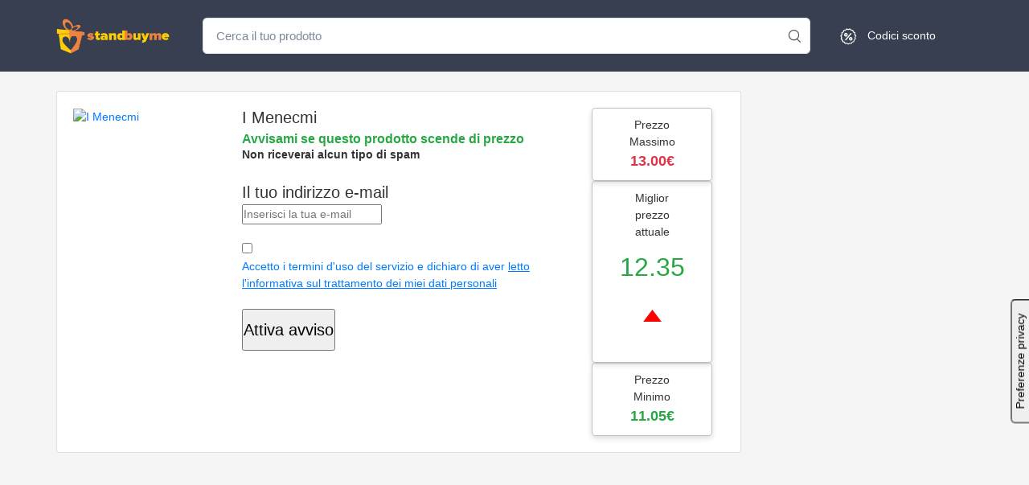

--- FILE ---
content_type: text/html; charset=UTF-8
request_url: https://standbuyme.it/alertprice/9788833200811
body_size: 4690
content:
<!DOCTYPE html>
<html lang=it>
<head>
<meta charset=utf-8>
<meta http-equiv=x-ua-compatible content="ie=edge">
<title>Alert Price - Ti avvisiamo al prezzo desiderato - Standbuyme</title>
<script>(function(w,d,s,l,i){w[l]=w[l]||[];w[l].push({'gtm.start':new Date().getTime(),event:'gtm.js'});var f=d.getElementsByTagName(s)[0],j=d.createElement(s),dl=l!='dataLayer'?'&l='+l:'';j.async=true;j.src='https://www.googletagmanager.com/gtm.js?id='+i+dl;f.parentNode.insertBefore(j,f);})(window,document,'script','dataLayer','GTM-T6NMFFF');</script>
<meta name=description content="Ricevi una mail quando il prezzo di I Menecmi raggiunge il prezzo desiderato"/>
<meta name=viewport content="width=device-width, initial-scale=1"/>
<meta property=og:title content="Alert Price - Ti avvisiamo al prezzo desiderato - Standbuyme"/>
<meta property=twitter:title content="Alert Price - Ti avvisiamo al prezzo desiderato - Standbuyme"/>
<meta property=og:description content=" Ricevi una mail quando il prezzo di I Menecmi raggiunge il prezzo desiderato"/>
<meta property=twitter:description content="Ricevi una mail quando il prezzo di I Menecmi raggiunge il prezzo desiderato"/>
<meta property=og:url content="">
<meta name=twitter:card content=summary_large_image />
<meta property=og:site_name content="Standbuyme IT"/>
<meta name=twitter:image:alt content="Compariamo i prezzi di milioni di prodotti!"/>
<meta property=fb:app_id content=180086206554306 />
<meta name=twitter:site content="@StandBuyMe1"/>
<meta property=og:locale content=it_IT />
<meta name=csrf-token content=to7X9eRuCK2DSwQNFumpbMWOjPaiQLdC31Ug1wML>
<link rel=apple-touch-icon href="/xfavicon.png.pagespeed.ic.FjS5ObczrA.webp">
<link rel=icon href="/xfavicon.png.pagespeed.ic.FjS5ObczrA.webp" type="image/png"/>
<link rel=preload as=font href="/assets/fonts/fontawesome-webfont.woff2?v=4.7.0" type="font/woff2" crossorigin=anonymous>
<link rel=preload as=font href="/assets/fonts/fontawesome-webfont.woff?v=4.7.0" type="font/woff" crossorigin=anonymous>
<link rel=stylesheet rel=preload href="/assets/css/standbuyme.min.css">
<script src="/assets/js/jquery.min.js.pagespeed.jm.BnirE05kB4.js"></script>
<script src="/assets/js/modernizr.js.pagespeed.jm.s66E-d9__1.js"></script>
<script src="/assets/js/bootstrap.bundle.min.js.pagespeed.jm.SVxZSlCOZi.js"></script>
<script>var _iub=_iub||[];_iub.csConfiguration={"ccpaAcknowledgeOnDisplay":true,"ccpaApplies":true,"consentOnContinuedBrowsing":false,"enableCcpa":true,"enableTcf":true,"floatingPreferencesButtonDisplay":"anchored-center-right","floatingPreferencesButtonIcon":false,"invalidateConsentWithoutLog":true,"perPurposeConsent":true,"siteId":2622993,"tcfPurposes":{"1":true,"2":"consent_only","3":"consent_only","4":"consent_only","5":"consent_only","6":"consent_only","7":"consent_only","8":"consent_only","9":"consent_only","10":"consent_only"},"cookiePolicyId":86820168,"lang":"it","floatingPreferencesButtonCaption":true,"banner":{"acceptButtonColor":"#fecd05","acceptButtonDisplay":true,"backgroundColor":"#373f50","brandBackgroundColor":"#373f50","closeButtonDisplay":false,"customizeButtonColor":"#ed8240","customizeButtonDisplay":true,"explicitWithdrawal":true,"listPurposes":true,"logo":"https://standbuyme.it/assets/images/standbuyfinale.png","position":"bottom","rejectButtonColor":"#fecd05","rejectButtonDisplay":true}};</script>
<script rel=preconnect defer src="//cdn.iubenda.com/cs/tcf/stub-v2.js"></script>
<script rel=preconnect defer src="//cdn.iubenda.com/cs/tcf/safe-tcf-v2.js"></script>
<script rel=preconnect defer src="//cdn.iubenda.com/cs/ccpa/stub.js"></script>
<script rel=preconnect src="//cdn.iubenda.com/cs/iubenda_cs.js" charset=UTF-8 async></script>
</head>
<body class="">
<header id=navbar-standbuyme>
<div class="navbar-sticky  bg-dark ">
<div class=" bg-dark  navbar navbar-expand-lg navbar-dark">
<div class=container><a class="navbar-brand d-none d-sm-block mr-3 flex-shrink-0" href="/" style="min-width: 7rem;"><img alt=Standbuyme src="https://standbuyme.it/assets/images/standbuyfinale.png" width=142></a><a class="navbar-brand d-sm-none mr-2" href="/" style="min-width: 4.625rem;"><img src="https://standbuyme.it/assets/images/standbuyfinale.png" alt=Standbuyme width=150></a>
<div class="input-group-overlay d-none d-lg-flex mx-4">
<form action="/prezzi" style="width: 100%;">
<input class="form-control appended-form-control suggestion_input" type=text name=keyword placeholder="Cerca il tuo prodotto" required>
<div class=input-group-append-overlay><span class=input-group-text><i class=st-search></i></span></div>
</form>
</div>
<div class="navbar-toolbar d-flex flex-shrink-0 align-items-center">
<button class=navbar-toggler type=button data-toggle=collapse data-target="#navbarCollapse"><span class="navbar-tool-icon st-search"></span></button><a class="navbar-tool navbar-stuck-toggler" href="#">
</a>
<a href="/coupons" class="navbar-tool ml-1 ml-lg-0 mr-n1 mr-lg-2">
<div class=navbar-tool-icon-box><i class="navbar-tool-icon st-discount"></i></div>
<div class="navbar-tool-text ml-n1" style="padding-left: 1px;">Codici sconto</div>
</a>
<div class="navbar-tool ml-1 ml-lg-0 mr-n1 mr-lg-2 navbar-light">
</div>
</div>
</div>
<div class="navbar navbar-expand-lg navbar-dark navbar-stuck-menu mt-n2 pt-0 pb-2">
<div class=container>
<div class="navbar-collapse collapse" id=navbarCollapse style="">
<div class="input-group-overlay d-lg-none my-3">
<form action="/prezzi" style="width: 100%;">
<div class=input-group-prepend-overlay><span class=input-group-text><i class=st-search></i></span></div>
<input class="form-control prepended-form-control suggestion_input" type=text name=keyword placeholder="Cerca il tuo prodotto....">
</form>
</div>
</div>
</div>
</div>
</div>
</header>
<section class=product-details>
<div class=container>
<div class=row>
<article class="card card-product-list mt-4">
<div class=card-body>
<div class=row>
<aside class=col-lg-3>
<a href="/go/9788833200811_100?source=detail" class=img-wrap><img data-src="https://m.media-amazon.com/images/I/41d881P9GtL._SL500_.jpg" alt="I Menecmi"></a>
</aside>
<article class=col-lg-6>
<a href="#" class="title mt-2 h5">I Menecmi</a>
<div class="description pt-1">
<div class="box_layout_prodotto riga_descrizione"><a name=avvisami>
<h6 class=text-success>Avvisami se questo prodotto scende di prezzo</h6>
</a>
<div class=testo_descrizione><a name=avvisami>
<strong>Non riceverai alcun tipo di spam</strong><br><br>
</a>
<form id=form_avvisami enctype="multipart/form-data" name=form_avvisami method=post action=""><a name=avvisami>
<input type=hidden id=dsp name=dsp value=0>
<div style="font-size: 20px;">Il tuo indirizzo e-mail</div>
<input type=text id=email name=email placeholder="Inserisci la tua e-mail"><br><br>
</a>
<div class=checkbox_avvisami><a name=avvisami>
<input type=checkbox id=privacy name=privacy>
</a>
<div style="max-width: 440px;" class=scritta_checkbox><a name=avvisami></a><a href="/privacy" target=_blank>Accetto i termini d'uso del servizio e dichiaro di aver <u>letto l'informativa sul trattamento dei miei dati personali</u></a></div>
</div><br>
<input class=tasto_avvisami_interno style="font-size: 20px; height: 52px;" type=button value="Attiva avviso" onclick="pre_submit();">
<input type=hidden name=MM_insert value=form_avvisami>
</form>
</div>
</div>
</div>
</article>
<aside class=col-lg-3>
<div class="col-12 col-md-12 col-lg-12">
<div class=box-prices>
<div>Prezzo Massimo</div>
<div class="prezzo big text-danger" style="font-size: 1.3em">13.00€</div>
</div>
<div class=box-prices>
<div>Miglior prezzo attuale</div>
<div class=prezzo>
<a rel=nofollow href="/go/9788833200811_100?source=detail" target=_blank class="small text-success">12.35</a>
<img src="[data-uri]" alt="Prezzo in calo">
</div>
<br>
</div>
<div class=box-prices>
<div>Prezzo Minimo</div>
<div class="prezzo big text-success" style="font-size: 1.3em">11.05€</div>
</div>
</div>
</aside>
</div>
</div>
</article>
</div>
</div>
</div>
</section>
<footer class="new_footer_area bg_color">
<div class=new_footer_top>
<div class=container>
<div class=row>
<div class="col-lg-3 col-md-6">
<div class="f_widget company_widget wow fadeInLeft" data-wow-delay=0.2s style="visibility: visible; animation-delay: 0.2s; animation-name: fadeInLeft;">
<h3 class="f-title f_600 t_color f_size_18">Resta connesso</h3>
<p>Non perderti le ultime offerte esclusive sui prodotti. Iscriviti alla newsletter!</p>
<form action="https://newsletter.standbuyme.it/lists?p=subscribe&id=1" class="f_subscribe_two mailchimp" method=post novalidate _lpchecked=1>
<input type=text name=EMAIL class="form-control memail" placeholder=Email>
<input type=hidden name="list[1]" value=signup />
<button class="btn btn_get btn_get_two" type=submit name=subscribe>Iscriviti</button>
<p class=mchimp-errmessage style="display: none;"></p>
<p class=mchimp-sucmessage style="display: none;"></p>
</form>
</div>
</div>
<div class="col-lg-3 col-md-6">
<div class="f_widget about-widget pl_70 wow fadeInLeft" data-wow-delay=0.4s style="visibility: visible; animation-delay: 0.4s; animation-name: fadeInLeft;">
<h3 class="f-title f_600 t_color f_size_18">Pagine</h3>
<ul class="list-unstyled f_list">
<li><a href="/">Home</a></li>
<li><a href="/blog">Blog</a></li>
<li><a href="/shops">Negozi</a></li>
<li><a href="/offerte">Offerte del giorno</a></li>
<li><a href="/categorie">Categorie</a></li>
</ul>
</div>
</div>
<div class="col-lg-3 col-md-6">
<div class="f_widget about-widget pl_70 wow fadeInLeft" data-wow-delay=0.6s style="visibility: visible; animation-delay: 0.6s; animation-name: fadeInLeft;">
<h3 class="f-title f_600 t_color f_size_18">Aiuto</h3>
<ul class="list-unstyled f_list">
<li><a href="#">FAQ</a></li>
<li><a href="/pages/privacy_policy">Privacy Policy</a></li>
<li><a href="/contattaci">Contatti</a></li>
<li><a href="/pages/cookie_policy">Cookie Policy</a></li>
<li><a href="/pages/termini_e_condizioni">Termini &amp; condizioni</a></li>
<li><a href="https://status.standbuyme.it">Stato del servizio</a></li>
</ul>
</div>
</div>
<div class="col-lg-3 col-md-6">
<div class="f_widget social-widget pl_70 wow fadeInLeft" data-wow-delay=0.8s style="visibility: visible; animation-delay: 0.8s; animation-name: fadeInLeft;">
<h3 class="f-title f_600 t_color f_size_18">Raggiungici sui Social</h3>
<div class=f_social_icon>
<a href="https://facebook.com/standbuymeit" class=st-facebook></a>
<a href="https://twitter.com/standbuymeita" class=st-twitter></a>
<a href="https://www.linkedin.com/company/standbuyme/" class=st-linkedin></a>
<a href="https://www.pinterest.it/standbuymeit" class=st-pinterest></a>
</div>
</div>
</div>
</div>
</div>
<div class=footer_bg>
<div class=footer_bg_cloud></div>
<div class=footer_bg_logo></div>
<div class=footer_bg_one></div>
<div class=footer_bg_two></div>
<div class=footer_bg_css_partner></div>
</div>
</div>
<div class=footer_bottom>
<div class=container>
<div class="row align-items-center">
<div class="col-lg-6 col-sm-7">
<p class="mb-0 f_400">© Standbuyme 2023 | Tutti i diritti riservati - P.IVA IT03881770790</p>
</div>
<div class="col-lg-6 col-sm-5 text-right">
<p>*Il prezzo potrebbe subire variazioni dall'ultimo aggiornamento. In qualità di Affiliato Amazon io ricevo un guadagno dagli acquisti idonei.</p>
</div>
</div>
</div>
</div>
</footer>
<script src="/assets/js/jquery.autocomplete.js.pagespeed.jm.-uMW72ScTM.js"></script>
<script>$('.suggestion_input').autocomplete({serviceUrl:'/suggest/search',onSelect:function(suggestion){},urlClick:"/prezzi?keyword="});$('.search_deals').autocomplete({serviceUrl:'/suggestdeals/search',onSelect:function(suggestion){},urlClick:"/coupons/negozio/"});</script>
<script src="/assets/js/jquery-ui.js.pagespeed.jm.vhIWpX0eXl.js"></script>
<script src="/assets/js/popper.js.pagespeed.jm.ZciACMmbEC.js"></script>
<script src="/assets/js/jquery.counterup.min.js.pagespeed.jm.BsxRFK7mSH.js"></script>
<script src="/assets/js/jquery.nav.js.pagespeed.jm.SWmC9OKqak.js"></script>
<script src="/assets/js/jquery.countdown.min.js.pagespeed.jm.diZ6PMyt4y.js"></script>
<script src="/assets/js/jquery.rateyo.js.pagespeed.jm.4tZR6oz7R1.js"></script>
<script src="/assets/js/jquery.scrollUp.min.js.pagespeed.jm.2-jpjSV5Mr.js"></script>
<script src="/assets/js/jquery.sticky.js.pagespeed.jm.49rn8F9QET.js"></script>
<script src="/assets/js/mobile.js.pagespeed.jm.xRrmB1IDCl.js"></script>
<script src="/assets/js/lightslider.min.js.pagespeed.jm.sXyvcrjt_-.js"></script>
<script src="/assets/js/owl.carousel.min.js.pagespeed.jm.v5TsCuoYug.js"></script>
<script src="/assets/js/circle-progress.min.js.pagespeed.jm.FJiHmqRexT.js"></script>
<script src="/assets/js/waypoints.min.js.pagespeed.jm.pcNPmj-8Bj.js"></script>
<script src="/assets/js/simplePlayer.js.pagespeed.jm.mlXwSzVTN_.js"></script>
<script src="/assets/js/main.js.pagespeed.jm.hdj_bjThDD.js"></script>
<script src="/assets/js/header.min.js.pagespeed.ce.EY1TpedZWn.js"></script>
<script defer src="https://static.cloudflareinsights.com/beacon.min.js/vcd15cbe7772f49c399c6a5babf22c1241717689176015" integrity="sha512-ZpsOmlRQV6y907TI0dKBHq9Md29nnaEIPlkf84rnaERnq6zvWvPUqr2ft8M1aS28oN72PdrCzSjY4U6VaAw1EQ==" data-cf-beacon='{"version":"2024.11.0","token":"453b7d2174e24523a409a57f76102f7f","r":1,"server_timing":{"name":{"cfCacheStatus":true,"cfEdge":true,"cfExtPri":true,"cfL4":true,"cfOrigin":true,"cfSpeedBrain":true},"location_startswith":null}}' crossorigin="anonymous"></script>
</body>
<script async src="https://www.googletagmanager.com/gtag/js?id=UA-154819455-1"></script>
<script async src="https://www.googletagmanager.com/gtag/js?id=G-BER02X4YJM"></script>
<script>window.dataLayer=window.dataLayer||[];function gtag(){dataLayer.push(arguments);}gtag('js',new Date());gtag('config','G-BER02X4YJM');</script>
<script>var key="CbbFX1wrdOEg";var selector="body > section.product-details > div > div:nth-child(1) > div.col-12.product-details-section > div > div.col-6.col-12.col-md-12.col-lg-6 > div.product-store.row > div > div > div.col-3.store-border-button.text-center.detail-affiliate-compare-button > a";</script>
<script src="https://stdb.me/jStandbuyme"></script>
<script src="/assets/js/standbuyme.js.pagespeed.jm.yjjnEaVk1Q.js"></script>
</html>

--- FILE ---
content_type: text/css
request_url: https://standbuyme.it/assets/css/standbuyme.min.css
body_size: 78587
content:
@charset "UTF-8";/*!
 * animate.css -http://daneden.me/animate
 * Version - 3.5.2
 * Licensed under the MIT license - http://opensource.org/licenses/MIT
 *
 * Copyright (c) 2018 Daniel Eden
 */.animated{animation-duration:1s;animation-fill-mode:both}.animated.infinite{animation-iteration-count:infinite}.animated.hinge{animation-duration:2s}.animated.bounceIn,.animated.bounceOut,.animated.flipOutX,.animated.flipOutY{animation-duration:.75s}@keyframes bounce{0%,20%,53%,80%,to{animation-timing-function:cubic-bezier(.215,.61,.355,1);transform:translateZ(0)}40%,43%{animation-timing-function:cubic-bezier(.755,.05,.855,.06);transform:translate3d(0,-30px,0)}70%{animation-timing-function:cubic-bezier(.755,.05,.855,.06);transform:translate3d(0,-15px,0)}90%{transform:translate3d(0,-4px,0)}}.bounce{animation-name:bounce;transform-origin:center bottom}@keyframes flash{0%,50%,to{opacity:1}25%,75%{opacity:0}}.flash{animation-name:flash}@keyframes pulse{0%{transform:scaleX(1)}50%{transform:scale3d(1.05,1.05,1.05)}to{transform:scaleX(1)}}.pulse{animation-name:pulse}@keyframes rubberBand{0%{transform:scaleX(1)}30%{transform:scale3d(1.25,.75,1)}40%{transform:scale3d(.75,1.25,1)}50%{transform:scale3d(1.15,.85,1)}65%{transform:scale3d(.95,1.05,1)}75%{transform:scale3d(1.05,.95,1)}to{transform:scaleX(1)}}.rubberBand{animation-name:rubberBand}@keyframes shake{0%,to{transform:translateZ(0)}10%,30%,50%,70%,90%{transform:translate3d(-10px,0,0)}20%,40%,60%,80%{transform:translate3d(10px,0,0)}}.shake{animation-name:shake}@keyframes headShake{0%{transform:translateX(0)}6.5%{transform:translateX(-6px) rotateY(-9deg)}18.5%{transform:translateX(5px) rotateY(7deg)}31.5%{transform:translateX(-3px) rotateY(-5deg)}43.5%{transform:translateX(2px) rotateY(3deg)}50%{transform:translateX(0)}}.headShake{animation-timing-function:ease-in-out;animation-name:headShake}@keyframes swing{20%{transform:rotate(15deg)}40%{transform:rotate(-10deg)}60%{transform:rotate(5deg)}80%{transform:rotate(-5deg)}to{transform:rotate(0)}}.swing{transform-origin:top center;animation-name:swing}@keyframes tada{0%{transform:scaleX(1)}10%,20%{transform:scale3d(.9,.9,.9) rotate(-3deg)}30%,50%,70%,90%{transform:scale3d(1.1,1.1,1.1) rotate(3deg)}40%,60%,80%{transform:scale3d(1.1,1.1,1.1) rotate(-3deg)}to{transform:scaleX(1)}}.tada{animation-name:tada}@keyframes wobble{0%{transform:none}15%{transform:translate3d(-25%,0,0) rotate(-5deg)}30%{transform:translate3d(20%,0,0) rotate(3deg)}45%{transform:translate3d(-15%,0,0) rotate(-3deg)}60%{transform:translate3d(10%,0,0) rotate(2deg)}75%{transform:translate3d(-5%,0,0) rotate(-1deg)}to{transform:none}}.wobble{animation-name:wobble}@keyframes jello{0%,11.1%,to{transform:none}22.2%{transform:skewX(-12.5deg) skewY(-12.5deg)}33.3%{transform:skewX(6.25deg) skewY(6.25deg)}44.4%{transform:skewX(-3.125deg) skewY(-3.125deg)}55.5%{transform:skewX(1.5625deg) skewY(1.5625deg)}66.6%{transform:skewX(-.78125deg) skewY(-.78125deg)}77.7%{transform:skewX(.390625deg) skewY(.390625deg)}88.8%{transform:skewX(-.1953125deg) skewY(-.1953125deg)}}.jello{animation-name:jello;transform-origin:center}@keyframes bounceIn{0%,20%,40%,60%,80%,to{animation-timing-function:cubic-bezier(.215,.61,.355,1)}0%{opacity:0;transform:scale3d(.3,.3,.3)}20%{transform:scale3d(1.1,1.1,1.1)}40%{transform:scale3d(.9,.9,.9)}60%{opacity:1;transform:scale3d(1.03,1.03,1.03)}80%{transform:scale3d(.97,.97,.97)}to{opacity:1;transform:scaleX(1)}}.bounceIn{animation-name:bounceIn}@keyframes bounceInDown{0%,60%,75%,90%,to{animation-timing-function:cubic-bezier(.215,.61,.355,1)}0%{opacity:0;transform:translate3d(0,-3000px,0)}60%{opacity:1;transform:translate3d(0,25px,0)}75%{transform:translate3d(0,-10px,0)}90%{transform:translate3d(0,5px,0)}to{transform:none}}.bounceInDown{animation-name:bounceInDown}@keyframes bounceInLeft{0%,60%,75%,90%,to{animation-timing-function:cubic-bezier(.215,.61,.355,1)}0%{opacity:0;transform:translate3d(-3000px,0,0)}60%{opacity:1;transform:translate3d(25px,0,0)}75%{transform:translate3d(-10px,0,0)}90%{transform:translate3d(5px,0,0)}to{transform:none}}.bounceInLeft{animation-name:bounceInLeft}@keyframes bounceInRight{0%,60%,75%,90%,to{animation-timing-function:cubic-bezier(.215,.61,.355,1)}0%{opacity:0;transform:translate3d(3000px,0,0)}60%{opacity:1;transform:translate3d(-25px,0,0)}75%{transform:translate3d(10px,0,0)}90%{transform:translate3d(-5px,0,0)}to{transform:none}}.bounceInRight{animation-name:bounceInRight}@keyframes bounceInUp{0%,60%,75%,90%,to{animation-timing-function:cubic-bezier(.215,.61,.355,1)}0%{opacity:0;transform:translate3d(0,3000px,0)}60%{opacity:1;transform:translate3d(0,-20px,0)}75%{transform:translate3d(0,10px,0)}90%{transform:translate3d(0,-5px,0)}to{transform:translateZ(0)}}.bounceInUp{animation-name:bounceInUp}@keyframes bounceOut{20%{transform:scale3d(.9,.9,.9)}50%,55%{opacity:1;transform:scale3d(1.1,1.1,1.1)}to{opacity:0;transform:scale3d(.3,.3,.3)}}.bounceOut{animation-name:bounceOut}@keyframes bounceOutDown{20%{transform:translate3d(0,10px,0)}40%,45%{opacity:1;transform:translate3d(0,-20px,0)}to{opacity:0;transform:translate3d(0,2000px,0)}}.bounceOutDown{animation-name:bounceOutDown}@keyframes bounceOutLeft{20%{opacity:1;transform:translate3d(20px,0,0)}to{opacity:0;transform:translate3d(-2000px,0,0)}}.bounceOutLeft{animation-name:bounceOutLeft}@keyframes bounceOutRight{20%{opacity:1;transform:translate3d(-20px,0,0)}to{opacity:0;transform:translate3d(2000px,0,0)}}.bounceOutRight{animation-name:bounceOutRight}@keyframes bounceOutUp{20%{transform:translate3d(0,-10px,0)}40%,45%{opacity:1;transform:translate3d(0,20px,0)}to{opacity:0;transform:translate3d(0,-2000px,0)}}.bounceOutUp{animation-name:bounceOutUp}@keyframes fadeIn{0%{opacity:0}to{opacity:1}}.fadeIn{animation-name:fadeIn}@keyframes fadeInDown{0%{opacity:0;transform:translate3d(0,-100%,0)}to{opacity:1;transform:none}}.fadeInDown{animation-name:fadeInDown}@keyframes fadeInDownBig{0%{opacity:0;transform:translate3d(0,-2000px,0)}to{opacity:1;transform:none}}.fadeInDownBig{animation-name:fadeInDownBig}@keyframes fadeInLeft{0%{opacity:0;transform:translate3d(-100%,0,0)}to{opacity:1;transform:none}}.fadeInLeft{animation-name:fadeInLeft}@keyframes fadeInLeftBig{0%{opacity:0;transform:translate3d(-2000px,0,0)}to{opacity:1;transform:none}}.fadeInLeftBig{animation-name:fadeInLeftBig}@keyframes fadeInRight{0%{opacity:0;transform:translate3d(100%,0,0)}to{opacity:1;transform:none}}.fadeInRight{animation-name:fadeInRight}@keyframes fadeInRightBig{0%{opacity:0;transform:translate3d(2000px,0,0)}to{opacity:1;transform:none}}.fadeInRightBig{animation-name:fadeInRightBig}@keyframes fadeInUp{0%{opacity:0;transform:translate3d(0,100%,0)}to{opacity:1;transform:none}}.fadeInUp{animation-name:fadeInUp}@keyframes fadeInUpBig{0%{opacity:0;transform:translate3d(0,2000px,0)}to{opacity:1;transform:none}}.fadeInUpBig{animation-name:fadeInUpBig}@keyframes fadeOut{0%{opacity:1}to{opacity:0}}.fadeOut{animation-name:fadeOut}@keyframes fadeOutDown{0%{opacity:1}to{opacity:0;transform:translate3d(0,100%,0)}}.fadeOutDown{animation-name:fadeOutDown}@keyframes fadeOutDownBig{0%{opacity:1}to{opacity:0;transform:translate3d(0,2000px,0)}}.fadeOutDownBig{animation-name:fadeOutDownBig}@keyframes fadeOutLeft{0%{opacity:1}to{opacity:0;transform:translate3d(-100%,0,0)}}.fadeOutLeft{animation-name:fadeOutLeft}@keyframes fadeOutLeftBig{0%{opacity:1}to{opacity:0;transform:translate3d(-2000px,0,0)}}.fadeOutLeftBig{animation-name:fadeOutLeftBig}@keyframes fadeOutRight{0%{opacity:1}to{opacity:0;transform:translate3d(100%,0,0)}}.fadeOutRight{animation-name:fadeOutRight}@keyframes fadeOutRightBig{0%{opacity:1}to{opacity:0;transform:translate3d(2000px,0,0)}}.fadeOutRightBig{animation-name:fadeOutRightBig}@keyframes fadeOutUp{0%{opacity:1}to{opacity:0;transform:translate3d(0,-100%,0)}}.fadeOutUp{animation-name:fadeOutUp}@keyframes fadeOutUpBig{0%{opacity:1}to{opacity:0;transform:translate3d(0,-2000px,0)}}.fadeOutUpBig{animation-name:fadeOutUpBig}@keyframes flip{0%{transform:perspective(400px) rotateY(-1turn);animation-timing-function:ease-out}40%{transform:perspective(400px) translateZ(150px) rotateY(-190deg);animation-timing-function:ease-out}50%{transform:perspective(400px) translateZ(150px) rotateY(-170deg);animation-timing-function:ease-in}80%{transform:perspective(400px) scale3d(.95,.95,.95);animation-timing-function:ease-in}to{transform:perspective(400px);animation-timing-function:ease-in}}.animated.flip{-webkit-backface-visibility:visible;backface-visibility:visible;animation-name:flip}@keyframes flipInX{0%{transform:perspective(400px) rotateX(90deg);animation-timing-function:ease-in;opacity:0}40%{transform:perspective(400px) rotateX(-20deg);animation-timing-function:ease-in}60%{transform:perspective(400px) rotateX(10deg);opacity:1}80%{transform:perspective(400px) rotateX(-5deg)}to{transform:perspective(400px)}}.flipInX{-webkit-backface-visibility:visible!important;backface-visibility:visible!important;animation-name:flipInX}@keyframes flipInY{0%{transform:perspective(400px) rotateY(90deg);animation-timing-function:ease-in;opacity:0}40%{transform:perspective(400px) rotateY(-20deg);animation-timing-function:ease-in}60%{transform:perspective(400px) rotateY(10deg);opacity:1}80%{transform:perspective(400px) rotateY(-5deg)}to{transform:perspective(400px)}}.flipInY{-webkit-backface-visibility:visible!important;backface-visibility:visible!important;animation-name:flipInY}@keyframes flipOutX{0%{transform:perspective(400px)}30%{transform:perspective(400px) rotateX(-20deg);opacity:1}to{transform:perspective(400px) rotateX(90deg);opacity:0}}.flipOutX{animation-name:flipOutX;-webkit-backface-visibility:visible!important;backface-visibility:visible!important}@keyframes flipOutY{0%{transform:perspective(400px)}30%{transform:perspective(400px) rotateY(-15deg);opacity:1}to{transform:perspective(400px) rotateY(90deg);opacity:0}}.flipOutY{-webkit-backface-visibility:visible!important;backface-visibility:visible!important;animation-name:flipOutY}@keyframes lightSpeedIn{0%{transform:translate3d(100%,0,0) skewX(-30deg);opacity:0}60%{transform:skewX(20deg);opacity:1}80%{transform:skewX(-5deg);opacity:1}to{transform:none;opacity:1}}.lightSpeedIn{animation-name:lightSpeedIn;animation-timing-function:ease-out}@keyframes lightSpeedOut{0%{opacity:1}to{transform:translate3d(100%,0,0) skewX(30deg);opacity:0}}.lightSpeedOut{animation-name:lightSpeedOut;animation-timing-function:ease-in}@keyframes rotateIn{0%{transform-origin:center;transform:rotate(-200deg);opacity:0}to{transform-origin:center;transform:none;opacity:1}}.rotateIn{animation-name:rotateIn}@keyframes rotateInDownLeft{0%{transform-origin:left bottom;transform:rotate(-45deg);opacity:0}to{transform-origin:left bottom;transform:none;opacity:1}}.rotateInDownLeft{animation-name:rotateInDownLeft}@keyframes rotateInDownRight{0%{transform-origin:right bottom;transform:rotate(45deg);opacity:0}to{transform-origin:right bottom;transform:none;opacity:1}}.rotateInDownRight{animation-name:rotateInDownRight}@keyframes rotateInUpLeft{0%{transform-origin:left bottom;transform:rotate(45deg);opacity:0}to{transform-origin:left bottom;transform:none;opacity:1}}.rotateInUpLeft{animation-name:rotateInUpLeft}@keyframes rotateInUpRight{0%{transform-origin:right bottom;transform:rotate(-90deg);opacity:0}to{transform-origin:right bottom;transform:none;opacity:1}}.rotateInUpRight{animation-name:rotateInUpRight}@keyframes rotateOut{0%{transform-origin:center;opacity:1}to{transform-origin:center;transform:rotate(200deg);opacity:0}}.rotateOut{animation-name:rotateOut}@keyframes rotateOutDownLeft{0%{transform-origin:left bottom;opacity:1}to{transform-origin:left bottom;transform:rotate(45deg);opacity:0}}.rotateOutDownLeft{animation-name:rotateOutDownLeft}@keyframes rotateOutDownRight{0%{transform-origin:right bottom;opacity:1}to{transform-origin:right bottom;transform:rotate(-45deg);opacity:0}}.rotateOutDownRight{animation-name:rotateOutDownRight}@keyframes rotateOutUpLeft{0%{transform-origin:left bottom;opacity:1}to{transform-origin:left bottom;transform:rotate(-45deg);opacity:0}}.rotateOutUpLeft{animation-name:rotateOutUpLeft}@keyframes rotateOutUpRight{0%{transform-origin:right bottom;opacity:1}to{transform-origin:right bottom;transform:rotate(90deg);opacity:0}}.rotateOutUpRight{animation-name:rotateOutUpRight}@keyframes hinge{0%{transform-origin:top left;animation-timing-function:ease-in-out}20%,60%{transform:rotate(80deg);transform-origin:top left;animation-timing-function:ease-in-out}40%,80%{transform:rotate(60deg);transform-origin:top left;animation-timing-function:ease-in-out;opacity:1}to{transform:translate3d(0,700px,0);opacity:0}}.hinge{animation-name:hinge}@keyframes jackInTheBox{0%{opacity:0;transform:scale(.1) rotate(30deg);transform-origin:center bottom}50%{transform:rotate(-10deg)}70%{transform:rotate(3deg)}to{opacity:1;transform:scale(1)}}.jackInTheBox{animation-name:jackInTheBox}@keyframes rollIn{0%{opacity:0;transform:translate3d(-100%,0,0) rotate(-120deg)}to{opacity:1;transform:none}}.rollIn{animation-name:rollIn}@keyframes rollOut{0%{opacity:1}to{opacity:0;transform:translate3d(100%,0,0) rotate(120deg)}}.rollOut{animation-name:rollOut}@keyframes zoomIn{0%{opacity:0;transform:scale3d(.3,.3,.3)}50%{opacity:1}}.zoomIn{animation-name:zoomIn}@keyframes zoomInDown{0%{opacity:0;transform:scale3d(.1,.1,.1) translate3d(0,-1000px,0);animation-timing-function:cubic-bezier(.55,.055,.675,.19)}60%{opacity:1;transform:scale3d(.475,.475,.475) translate3d(0,60px,0);animation-timing-function:cubic-bezier(.175,.885,.32,1)}}.zoomInDown{animation-name:zoomInDown}@keyframes zoomInLeft{0%{opacity:0;transform:scale3d(.1,.1,.1) translate3d(-1000px,0,0);animation-timing-function:cubic-bezier(.55,.055,.675,.19)}60%{opacity:1;transform:scale3d(.475,.475,.475) translate3d(10px,0,0);animation-timing-function:cubic-bezier(.175,.885,.32,1)}}.zoomInLeft{animation-name:zoomInLeft}@keyframes zoomInRight{0%{opacity:0;transform:scale3d(.1,.1,.1) translate3d(1000px,0,0);animation-timing-function:cubic-bezier(.55,.055,.675,.19)}60%{opacity:1;transform:scale3d(.475,.475,.475) translate3d(-10px,0,0);animation-timing-function:cubic-bezier(.175,.885,.32,1)}}.zoomInRight{animation-name:zoomInRight}@keyframes zoomInUp{0%{opacity:0;transform:scale3d(.1,.1,.1) translate3d(0,1000px,0);animation-timing-function:cubic-bezier(.55,.055,.675,.19)}60%{opacity:1;transform:scale3d(.475,.475,.475) translate3d(0,-60px,0);animation-timing-function:cubic-bezier(.175,.885,.32,1)}}.zoomInUp{animation-name:zoomInUp}@keyframes zoomOut{0%{opacity:1}50%{opacity:0;transform:scale3d(.3,.3,.3)}to{opacity:0}}.zoomOut{animation-name:zoomOut}@keyframes zoomOutDown{40%{opacity:1;transform:scale3d(.475,.475,.475) translate3d(0,-60px,0);animation-timing-function:cubic-bezier(.55,.055,.675,.19)}to{opacity:0;transform:scale3d(.1,.1,.1) translate3d(0,2000px,0);transform-origin:center bottom;animation-timing-function:cubic-bezier(.175,.885,.32,1)}}.zoomOutDown{animation-name:zoomOutDown}@keyframes zoomOutLeft{40%{opacity:1;transform:scale3d(.475,.475,.475) translate3d(42px,0,0)}to{opacity:0;transform:scale(.1) translate3d(-2000px,0,0);transform-origin:left center}}.zoomOutLeft{animation-name:zoomOutLeft}@keyframes zoomOutRight{40%{opacity:1;transform:scale3d(.475,.475,.475) translate3d(-42px,0,0)}to{opacity:0;transform:scale(.1) translate3d(2000px,0,0);transform-origin:right center}}.zoomOutRight{animation-name:zoomOutRight}@keyframes zoomOutUp{40%{opacity:1;transform:scale3d(.475,.475,.475) translate3d(0,60px,0);animation-timing-function:cubic-bezier(.55,.055,.675,.19)}to{opacity:0;transform:scale3d(.1,.1,.1) translate3d(0,-2000px,0);transform-origin:center bottom;animation-timing-function:cubic-bezier(.175,.885,.32,1)}}.zoomOutUp{animation-name:zoomOutUp}@keyframes slideInDown{0%{transform:translate3d(0,-100%,0);visibility:visible}to{transform:translateZ(0)}}.slideInDown{animation-name:slideInDown}@keyframes slideInLeft{0%{transform:translate3d(-100%,0,0);visibility:visible}to{transform:translateZ(0)}}.slideInLeft{animation-name:slideInLeft}@keyframes slideInRight{0%{transform:translate3d(100%,0,0);visibility:visible}to{transform:translateZ(0)}}.slideInRight{animation-name:slideInRight}@keyframes slideInUp{0%{transform:translate3d(0,100%,0);visibility:visible}to{transform:translateZ(0)}}.slideInUp{animation-name:slideInUp}@keyframes slideOutDown{0%{transform:translateZ(0)}to{visibility:hidden;transform:translate3d(0,100%,0)}}.slideOutDown{animation-name:slideOutDown}@keyframes slideOutLeft{0%{transform:translateZ(0)}to{visibility:hidden;transform:translate3d(-100%,0,0)}}.slideOutLeft{animation-name:slideOutLeft}@keyframes slideOutRight{0%{transform:translateZ(0)}to{visibility:hidden;transform:translate3d(100%,0,0)}}.slideOutRight{animation-name:slideOutRight}@keyframes slideOutUp{0%{transform:translateZ(0)}to{visibility:hidden;transform:translate3d(0,-100%,0)}}.slideOutUp{animation-name:slideOutUp}@media (min-width:1025px){.backgroud-ad{background-image:url(https://standbuyme.it/assets/images/black_friday_background.png);background-position:center;background-attachment:fixed;background-repeat:no-repeat;background-size:cover;height:100%;width:100%}.product-details{padding-bottom:50px;background:0 0}.product-detail{background:#fff}.card-product-list{position:relative;display:-webkit-box;display:-ms-flexbox;display:flex;-webkit-box-orient:vertical;-webkit-box-direction:normal;-ms-flex-direction:column;flex-direction:column;min-width:0;word-wrap:break-word;background-color:#fff;background-clip:border-box;border:none}.product-details .page-location{padding:15px 15px}}/*!
 * Bootstrap v4.0.0 (https://getbootstrap.com)
 * Copyright 2011-2018 The Bootstrap Authors
 * Copyright 2011-2018 Twitter, Inc.
 * Licensed under MIT (https://github.com/twbs/bootstrap/blob/master/LICENSE)
 */:root{--blue:#007bff;--indigo:#6610f2;--purple:#6f42c1;--pink:#e83e8c;--red:#dc3545;--orange:#fd7e14;--yellow:#ffc107;--green:#28a745;--teal:#20c997;--cyan:#17a2b8;--white:#fff;--gray:#6c757d;--gray-dark:#343a40;--primary:#007bff;--secondary:#6c757d;--success:#28a745;--info:#17a2b8;--warning:#ffc107;--danger:#dc3545;--light:#f8f9fa;--dark:#343a40;--breakpoint-xs:0;--breakpoint-sm:576px;--breakpoint-md:768px;--breakpoint-lg:992px;--breakpoint-xl:1200px;--font-family-sans-serif:-apple-system,BlinkMacSystemFont,"Segoe UI",Roboto,"Helvetica Neue",Arial,sans-serif,"Apple Color Emoji","Segoe UI Emoji","Segoe UI Symbol";--font-family-monospace:SFMono-Regular,Menlo,Monaco,Consolas,"Liberation Mono","Courier New",monospace}*,::after,::before{box-sizing:border-box}html{font-family:sans-serif;line-height:1.15;-webkit-text-size-adjust:100%;-ms-text-size-adjust:100%;-ms-overflow-style:scrollbar;-webkit-tap-highlight-color:transparent}@-ms-viewport{width:device-width}article,aside,dialog,figcaption,figure,footer,header,hgroup,main,nav,section{display:block}body{margin:0;font-family:-apple-system,BlinkMacSystemFont,"Segoe UI",Roboto,"Helvetica Neue",Arial,sans-serif,"Apple Color Emoji","Segoe UI Emoji","Segoe UI Symbol";font-size:1rem;font-weight:400;line-height:1.5;color:#212529;text-align:left;background-color:#fff}[tabindex="-1"]:focus{outline:0!important}hr{box-sizing:content-box;height:0;overflow:visible}h1,h2,h3,h4,h5,h6{margin-top:0;margin-bottom:.5rem}p{margin-top:0;margin-bottom:1rem}abbr[data-original-title],abbr[title]{text-decoration:underline;-webkit-text-decoration:underline dotted;text-decoration:underline dotted;cursor:help;border-bottom:0}address{margin-bottom:1rem;font-style:normal;line-height:inherit}dl,ol,ul{margin-top:0;margin-bottom:1rem}ol ol,ol ul,ul ol,ul ul{margin-bottom:0}dt{font-weight:700}dd{margin-bottom:.5rem;margin-left:0}blockquote{margin:0 0 1rem}dfn{font-style:italic}b,strong{font-weight:bolder}small{font-size:80%}sub,sup{position:relative;font-size:75%;line-height:0;vertical-align:baseline}sub{bottom:-.25em}sup{top:-.5em}a{color:#007bff;text-decoration:none;background-color:transparent;-webkit-text-decoration-skip:objects}a:hover{color:#0056b3;text-decoration:underline}a:not([href]):not([tabindex]){color:inherit;text-decoration:none}a:not([href]):not([tabindex]):focus,a:not([href]):not([tabindex]):hover{color:inherit;text-decoration:none}a:not([href]):not([tabindex]):focus{outline:0}code,kbd,pre,samp{font-family:monospace,monospace;font-size:1em}pre{margin-top:0;margin-bottom:1rem;overflow:auto;-ms-overflow-style:scrollbar}figure{margin:0 0 1rem}img{vertical-align:middle;border-style:none}svg:not(:root){overflow:hidden}table{border-collapse:collapse}caption{padding-top:.75rem;padding-bottom:.75rem;color:#6c757d;text-align:left;caption-side:bottom}th{text-align:inherit}label{display:inline-block;margin-bottom:.5rem}button{border-radius:0}button:focus{outline:1px dotted;outline:5px auto -webkit-focus-ring-color}button,input,optgroup,select,textarea{margin:0;font-family:inherit;font-size:inherit;line-height:inherit}button,input{overflow:visible}button,select{text-transform:none}[type=reset],[type=submit],button,html [type=button]{-webkit-appearance:button}[type=button]::-moz-focus-inner,[type=reset]::-moz-focus-inner,[type=submit]::-moz-focus-inner,button::-moz-focus-inner{padding:0;border-style:none}input[type=checkbox],input[type=radio]{box-sizing:border-box;padding:0}input[type=date],input[type=datetime-local],input[type=month],input[type=time]{-webkit-appearance:listbox}textarea{overflow:auto;resize:vertical}fieldset{min-width:0;padding:0;margin:0;border:0}legend{display:block;width:100%;max-width:100%;padding:0;margin-bottom:.5rem;font-size:1.5rem;line-height:inherit;color:inherit;white-space:normal}progress{vertical-align:baseline}[type=number]::-webkit-inner-spin-button,[type=number]::-webkit-outer-spin-button{height:auto}[type=search]{outline-offset:-2px;-webkit-appearance:none}[type=search]::-webkit-search-cancel-button,[type=search]::-webkit-search-decoration{-webkit-appearance:none}::-webkit-file-upload-button{font:inherit;-webkit-appearance:button}output{display:inline-block}summary{display:list-item;cursor:pointer}template{display:none}[hidden]{display:none!important}.h1,.h2,.h3,.h4,.h5,.h6,h1,h2,h3,h4,h5,h6{margin-bottom:.5rem;font-family:inherit;font-weight:500;line-height:1.2;color:inherit}.h1,h1{font-size:2.5rem}.h2,h2{font-size:2rem}.h3,h3{font-size:1.75rem}.h4,h4{font-size:1.5rem}.h5,h5{font-size:1.25rem}.h6,h6{font-size:1rem}.lead{font-size:1.25rem;font-weight:300}.display-1{font-size:6rem;font-weight:300;line-height:1.2}.display-2{font-size:5.5rem;font-weight:300;line-height:1.2}.display-3{font-size:4.5rem;font-weight:300;line-height:1.2}.display-4{font-size:3.5rem;font-weight:300;line-height:1.2}hr{margin-top:1rem;margin-bottom:1rem;border:0;border-top:1px solid rgba(0,0,0,.1)}.small,small{font-size:80%;font-weight:400}.mark,mark{padding:.2em;background-color:#fcf8e3}.list-unstyled{padding-left:0;list-style:none}.list-inline{padding-left:0;list-style:none}.list-inline-item{display:inline-block}.list-inline-item:not(:last-child){margin-right:.5rem}.initialism{font-size:90%;text-transform:uppercase}.blockquote{margin-bottom:1rem;font-size:1.25rem}.blockquote-footer{display:block;font-size:80%;color:#6c757d}.blockquote-footer::before{content:"\2014 \00A0"}.img-fluid{max-width:100%;height:auto}.img-thumbnail{padding:.25rem;background-color:#fff;border:1px solid #dee2e6;border-radius:.25rem;max-width:100%;height:auto}.figure{display:inline-block}.figure-img{margin-bottom:.5rem;line-height:1}.figure-caption{font-size:90%;color:#6c757d}code,kbd,pre,samp{font-family:SFMono-Regular,Menlo,Monaco,Consolas,"Liberation Mono","Courier New",monospace}code{font-size:87.5%;color:#e83e8c;word-break:break-word}a>code{color:inherit}kbd{padding:.2rem .4rem;font-size:87.5%;color:#fff;background-color:#212529;border-radius:.2rem}kbd kbd{padding:0;font-size:100%;font-weight:700}pre{display:block;font-size:87.5%;color:#212529}pre code{font-size:inherit;color:inherit;word-break:normal}.pre-scrollable{max-height:340px;overflow-y:scroll}.container{width:100%;padding-right:15px;padding-left:15px;margin-right:auto;margin-left:auto}@media (min-width:576px){.container{max-width:540px}}@media (min-width:768px){.container{max-width:720px}}@media (min-width:992px){.container{max-width:960px}}@media (min-width:1200px){.container{max-width:1140px}}.container-fluid{width:100%;padding-right:15px;padding-left:15px;margin-right:auto;margin-left:auto}.row{display:-webkit-box;display:-ms-flexbox;display:flex;-ms-flex-wrap:wrap;flex-wrap:wrap;margin-right:-15px;margin-left:-15px}.no-gutters{margin-right:0;margin-left:0}.no-gutters>.col,.no-gutters>[class*=col-]{padding-right:0;padding-left:0}.col,.col-1,.col-10,.col-11,.col-12,.col-2,.col-3,.col-4,.col-5,.col-6,.col-7,.col-8,.col-9,.col-auto,.col-lg,.col-lg-1,.col-lg-10,.col-lg-11,.col-lg-12,.col-lg-2,.col-lg-3,.col-lg-4,.col-lg-5,.col-lg-6,.col-lg-7,.col-lg-8,.col-lg-9,.col-lg-auto,.col-md,.col-md-1,.col-md-10,.col-md-11,.col-md-12,.col-md-2,.col-md-3,.col-md-4,.col-md-5,.col-md-6,.col-md-7,.col-md-8,.col-md-9,.col-md-auto,.col-sm,.col-sm-1,.col-sm-10,.col-sm-11,.col-sm-12,.col-sm-2,.col-sm-3,.col-sm-4,.col-sm-5,.col-sm-6,.col-sm-7,.col-sm-8,.col-sm-9,.col-sm-auto,.col-xl,.col-xl-1,.col-xl-10,.col-xl-11,.col-xl-12,.col-xl-2,.col-xl-3,.col-xl-4,.col-xl-5,.col-xl-6,.col-xl-7,.col-xl-8,.col-xl-9,.col-xl-auto{position:relative;width:100%;min-height:1px;padding-right:15px;padding-left:15px}.col{-ms-flex-preferred-size:0;flex-basis:0;-webkit-box-flex:1;-ms-flex-positive:1;flex-grow:1;max-width:100%}.col-auto{-webkit-box-flex:0;-ms-flex:0 0 auto;flex:0 0 auto;width:auto;max-width:none}.col-1{-webkit-box-flex:0;-ms-flex:0 0 8.333333%;flex:0 0 8.333333%;max-width:8.333333%}.col-2{-webkit-box-flex:0;-ms-flex:0 0 16.666667%;flex:0 0 16.666667%;max-width:16.666667%}.col-3{-webkit-box-flex:0;-ms-flex:0 0 25%;flex:0 0 25%;max-width:25%}.col-4{-webkit-box-flex:0;-ms-flex:0 0 33.333333%;flex:0 0 33.333333%;max-width:33.333333%}.col-5{-webkit-box-flex:0;-ms-flex:0 0 41.666667%;flex:0 0 41.666667%;max-width:41.666667%}.col-6{-webkit-box-flex:0;-ms-flex:0 0 50%;flex:0 0 50%;max-width:50%}.col-7{-webkit-box-flex:0;-ms-flex:0 0 58.333333%;flex:0 0 58.333333%;max-width:58.333333%}.col-8{-webkit-box-flex:0;-ms-flex:0 0 66.666667%;flex:0 0 66.666667%;max-width:66.666667%}.col-9{-webkit-box-flex:0;-ms-flex:0 0 75%;flex:0 0 75%;max-width:75%}.col-10{-webkit-box-flex:0;-ms-flex:0 0 83.333333%;flex:0 0 83.333333%;max-width:83.333333%}.col-11{-webkit-box-flex:0;-ms-flex:0 0 91.666667%;flex:0 0 91.666667%;max-width:91.666667%}.col-12{-webkit-box-flex:0;-ms-flex:0 0 100%;flex:0 0 100%;max-width:100%}.order-first{-webkit-box-ordinal-group:0;-ms-flex-order:-1;order:-1}.order-last{-webkit-box-ordinal-group:14;-ms-flex-order:13;order:13}.order-0{-webkit-box-ordinal-group:1;-ms-flex-order:0;order:0}.order-1{-webkit-box-ordinal-group:2;-ms-flex-order:1;order:1}.order-2{-webkit-box-ordinal-group:3;-ms-flex-order:2;order:2}.order-3{-webkit-box-ordinal-group:4;-ms-flex-order:3;order:3}.order-4{-webkit-box-ordinal-group:5;-ms-flex-order:4;order:4}.order-5{-webkit-box-ordinal-group:6;-ms-flex-order:5;order:5}.order-6{-webkit-box-ordinal-group:7;-ms-flex-order:6;order:6}.order-7{-webkit-box-ordinal-group:8;-ms-flex-order:7;order:7}.order-8{-webkit-box-ordinal-group:9;-ms-flex-order:8;order:8}.order-9{-webkit-box-ordinal-group:10;-ms-flex-order:9;order:9}.order-10{-webkit-box-ordinal-group:11;-ms-flex-order:10;order:10}.order-11{-webkit-box-ordinal-group:12;-ms-flex-order:11;order:11}.order-12{-webkit-box-ordinal-group:13;-ms-flex-order:12;order:12}.offset-1{margin-left:8.333333%}.offset-2{margin-left:16.666667%}.offset-3{margin-left:25%}.offset-4{margin-left:33.333333%}.offset-5{margin-left:41.666667%}.offset-6{margin-left:50%}.offset-7{margin-left:58.333333%}.offset-8{margin-left:66.666667%}.offset-9{margin-left:75%}.offset-10{margin-left:83.333333%}.offset-11{margin-left:91.666667%}@media (min-width:576px){.col-sm{-ms-flex-preferred-size:0;flex-basis:0;-webkit-box-flex:1;-ms-flex-positive:1;flex-grow:1;max-width:100%}.col-sm-auto{-webkit-box-flex:0;-ms-flex:0 0 auto;flex:0 0 auto;width:auto;max-width:none}.col-sm-1{-webkit-box-flex:0;-ms-flex:0 0 8.333333%;flex:0 0 8.333333%;max-width:8.333333%}.col-sm-2{-webkit-box-flex:0;-ms-flex:0 0 16.666667%;flex:0 0 16.666667%;max-width:16.666667%}.col-sm-3{-webkit-box-flex:0;-ms-flex:0 0 25%;flex:0 0 25%;max-width:25%}.col-sm-4{-webkit-box-flex:0;-ms-flex:0 0 33.333333%;flex:0 0 33.333333%;max-width:33.333333%}.col-sm-5{-webkit-box-flex:0;-ms-flex:0 0 41.666667%;flex:0 0 41.666667%;max-width:41.666667%}.col-sm-6{-webkit-box-flex:0;-ms-flex:0 0 50%;flex:0 0 50%;max-width:50%}.col-sm-7{-webkit-box-flex:0;-ms-flex:0 0 58.333333%;flex:0 0 58.333333%;max-width:58.333333%}.col-sm-8{-webkit-box-flex:0;-ms-flex:0 0 66.666667%;flex:0 0 66.666667%;max-width:66.666667%}.col-sm-9{-webkit-box-flex:0;-ms-flex:0 0 75%;flex:0 0 75%;max-width:75%}.col-sm-10{-webkit-box-flex:0;-ms-flex:0 0 83.333333%;flex:0 0 83.333333%;max-width:83.333333%}.col-sm-11{-webkit-box-flex:0;-ms-flex:0 0 91.666667%;flex:0 0 91.666667%;max-width:91.666667%}.col-sm-12{-webkit-box-flex:0;-ms-flex:0 0 100%;flex:0 0 100%;max-width:100%}.order-sm-first{-webkit-box-ordinal-group:0;-ms-flex-order:-1;order:-1}.order-sm-last{-webkit-box-ordinal-group:14;-ms-flex-order:13;order:13}.order-sm-0{-webkit-box-ordinal-group:1;-ms-flex-order:0;order:0}.order-sm-1{-webkit-box-ordinal-group:2;-ms-flex-order:1;order:1}.order-sm-2{-webkit-box-ordinal-group:3;-ms-flex-order:2;order:2}.order-sm-3{-webkit-box-ordinal-group:4;-ms-flex-order:3;order:3}.order-sm-4{-webkit-box-ordinal-group:5;-ms-flex-order:4;order:4}.order-sm-5{-webkit-box-ordinal-group:6;-ms-flex-order:5;order:5}.order-sm-6{-webkit-box-ordinal-group:7;-ms-flex-order:6;order:6}.order-sm-7{-webkit-box-ordinal-group:8;-ms-flex-order:7;order:7}.order-sm-8{-webkit-box-ordinal-group:9;-ms-flex-order:8;order:8}.order-sm-9{-webkit-box-ordinal-group:10;-ms-flex-order:9;order:9}.order-sm-10{-webkit-box-ordinal-group:11;-ms-flex-order:10;order:10}.order-sm-11{-webkit-box-ordinal-group:12;-ms-flex-order:11;order:11}.order-sm-12{-webkit-box-ordinal-group:13;-ms-flex-order:12;order:12}.offset-sm-0{margin-left:0}.offset-sm-1{margin-left:8.333333%}.offset-sm-2{margin-left:16.666667%}.offset-sm-3{margin-left:25%}.offset-sm-4{margin-left:33.333333%}.offset-sm-5{margin-left:41.666667%}.offset-sm-6{margin-left:50%}.offset-sm-7{margin-left:58.333333%}.offset-sm-8{margin-left:66.666667%}.offset-sm-9{margin-left:75%}.offset-sm-10{margin-left:83.333333%}.offset-sm-11{margin-left:91.666667%}}@media (min-width:768px){.col-md{-ms-flex-preferred-size:0;flex-basis:0;-webkit-box-flex:1;-ms-flex-positive:1;flex-grow:1;max-width:100%}.col-md-auto{-webkit-box-flex:0;-ms-flex:0 0 auto;flex:0 0 auto;width:auto;max-width:none}.col-md-1{-webkit-box-flex:0;-ms-flex:0 0 8.333333%;flex:0 0 8.333333%;max-width:8.333333%}.col-md-2{-webkit-box-flex:0;-ms-flex:0 0 16.666667%;flex:0 0 16.666667%;max-width:16.666667%}.col-md-3{-webkit-box-flex:0;-ms-flex:0 0 25%;flex:0 0 25%;max-width:25%}.col-md-4{-webkit-box-flex:0;-ms-flex:0 0 33.333333%;flex:0 0 33.333333%;max-width:33.333333%}.col-md-5{-webkit-box-flex:0;-ms-flex:0 0 41.666667%;flex:0 0 41.666667%;max-width:41.666667%}.col-md-6{-webkit-box-flex:0;-ms-flex:0 0 50%;flex:0 0 50%;max-width:50%}.col-md-7{-webkit-box-flex:0;-ms-flex:0 0 58.333333%;flex:0 0 58.333333%;max-width:58.333333%}.col-md-8{-webkit-box-flex:0;-ms-flex:0 0 66.666667%;flex:0 0 66.666667%;max-width:66.666667%}.col-md-9{-webkit-box-flex:0;-ms-flex:0 0 75%;flex:0 0 75%;max-width:75%}.col-md-10{-webkit-box-flex:0;-ms-flex:0 0 83.333333%;flex:0 0 83.333333%;max-width:83.333333%}.col-md-11{-webkit-box-flex:0;-ms-flex:0 0 91.666667%;flex:0 0 91.666667%;max-width:91.666667%}.col-md-12{-webkit-box-flex:0;-ms-flex:0 0 100%;flex:0 0 100%;max-width:100%}.order-md-first{-webkit-box-ordinal-group:0;-ms-flex-order:-1;order:-1}.order-md-last{-webkit-box-ordinal-group:14;-ms-flex-order:13;order:13}.order-md-0{-webkit-box-ordinal-group:1;-ms-flex-order:0;order:0}.order-md-1{-webkit-box-ordinal-group:2;-ms-flex-order:1;order:1}.order-md-2{-webkit-box-ordinal-group:3;-ms-flex-order:2;order:2}.order-md-3{-webkit-box-ordinal-group:4;-ms-flex-order:3;order:3}.order-md-4{-webkit-box-ordinal-group:5;-ms-flex-order:4;order:4}.order-md-5{-webkit-box-ordinal-group:6;-ms-flex-order:5;order:5}.order-md-6{-webkit-box-ordinal-group:7;-ms-flex-order:6;order:6}.order-md-7{-webkit-box-ordinal-group:8;-ms-flex-order:7;order:7}.order-md-8{-webkit-box-ordinal-group:9;-ms-flex-order:8;order:8}.order-md-9{-webkit-box-ordinal-group:10;-ms-flex-order:9;order:9}.order-md-10{-webkit-box-ordinal-group:11;-ms-flex-order:10;order:10}.order-md-11{-webkit-box-ordinal-group:12;-ms-flex-order:11;order:11}.order-md-12{-webkit-box-ordinal-group:13;-ms-flex-order:12;order:12}.offset-md-0{margin-left:0}.offset-md-1{margin-left:8.333333%}.offset-md-2{margin-left:16.666667%}.offset-md-3{margin-left:25%}.offset-md-4{margin-left:33.333333%}.offset-md-5{margin-left:41.666667%}.offset-md-6{margin-left:50%}.offset-md-7{margin-left:58.333333%}.offset-md-8{margin-left:66.666667%}.offset-md-9{margin-left:75%}.offset-md-10{margin-left:83.333333%}.offset-md-11{margin-left:91.666667%}}@media (min-width:992px){.col-lg{-ms-flex-preferred-size:0;flex-basis:0;-webkit-box-flex:1;-ms-flex-positive:1;flex-grow:1;max-width:100%}.col-lg-auto{-webkit-box-flex:0;-ms-flex:0 0 auto;flex:0 0 auto;width:auto;max-width:none}.col-lg-1{-webkit-box-flex:0;-ms-flex:0 0 8.333333%;flex:0 0 8.333333%;max-width:8.333333%}.col-lg-2{-webkit-box-flex:0;-ms-flex:0 0 16.666667%;flex:0 0 16.666667%;max-width:16.666667%}.col-lg-3{-webkit-box-flex:0;-ms-flex:0 0 25%;flex:0 0 25%;max-width:25%}.col-lg-4{-webkit-box-flex:0;-ms-flex:0 0 33.333333%;flex:0 0 33.333333%;max-width:33.333333%}.col-lg-5{-webkit-box-flex:0;-ms-flex:0 0 41.666667%;flex:0 0 41.666667%;max-width:41.666667%}.col-lg-6{-webkit-box-flex:0;-ms-flex:0 0 50%;flex:0 0 50%;max-width:50%}.col-lg-7{-webkit-box-flex:0;-ms-flex:0 0 58.333333%;flex:0 0 58.333333%;max-width:58.333333%}.col-lg-8{-webkit-box-flex:0;-ms-flex:0 0 66.666667%;flex:0 0 66.666667%;max-width:66.666667%}.col-lg-9{-webkit-box-flex:0;-ms-flex:0 0 75%;flex:0 0 75%;max-width:75%}.col-lg-10{-webkit-box-flex:0;-ms-flex:0 0 83.333333%;flex:0 0 83.333333%;max-width:83.333333%}.col-lg-11{-webkit-box-flex:0;-ms-flex:0 0 91.666667%;flex:0 0 91.666667%;max-width:91.666667%}.col-lg-12{-webkit-box-flex:0;-ms-flex:0 0 100%;flex:0 0 100%;max-width:100%}.order-lg-first{-webkit-box-ordinal-group:0;-ms-flex-order:-1;order:-1}.order-lg-last{-webkit-box-ordinal-group:14;-ms-flex-order:13;order:13}.order-lg-0{-webkit-box-ordinal-group:1;-ms-flex-order:0;order:0}.order-lg-1{-webkit-box-ordinal-group:2;-ms-flex-order:1;order:1}.order-lg-2{-webkit-box-ordinal-group:3;-ms-flex-order:2;order:2}.order-lg-3{-webkit-box-ordinal-group:4;-ms-flex-order:3;order:3}.order-lg-4{-webkit-box-ordinal-group:5;-ms-flex-order:4;order:4}.order-lg-5{-webkit-box-ordinal-group:6;-ms-flex-order:5;order:5}.order-lg-6{-webkit-box-ordinal-group:7;-ms-flex-order:6;order:6}.order-lg-7{-webkit-box-ordinal-group:8;-ms-flex-order:7;order:7}.order-lg-8{-webkit-box-ordinal-group:9;-ms-flex-order:8;order:8}.order-lg-9{-webkit-box-ordinal-group:10;-ms-flex-order:9;order:9}.order-lg-10{-webkit-box-ordinal-group:11;-ms-flex-order:10;order:10}.order-lg-11{-webkit-box-ordinal-group:12;-ms-flex-order:11;order:11}.order-lg-12{-webkit-box-ordinal-group:13;-ms-flex-order:12;order:12}.offset-lg-0{margin-left:0}.offset-lg-1{margin-left:8.333333%}.offset-lg-2{margin-left:16.666667%}.offset-lg-3{margin-left:25%}.offset-lg-4{margin-left:33.333333%}.offset-lg-5{margin-left:41.666667%}.offset-lg-6{margin-left:50%}.offset-lg-7{margin-left:58.333333%}.offset-lg-8{margin-left:66.666667%}.offset-lg-9{margin-left:75%}.offset-lg-10{margin-left:83.333333%}.offset-lg-11{margin-left:91.666667%}}@media (min-width:1200px){.col-xl{-ms-flex-preferred-size:0;flex-basis:0;-webkit-box-flex:1;-ms-flex-positive:1;flex-grow:1;max-width:100%}.col-xl-auto{-webkit-box-flex:0;-ms-flex:0 0 auto;flex:0 0 auto;width:auto;max-width:none}.col-xl-1{-webkit-box-flex:0;-ms-flex:0 0 8.333333%;flex:0 0 8.333333%;max-width:8.333333%}.col-xl-2{-webkit-box-flex:0;-ms-flex:0 0 16.666667%;flex:0 0 16.666667%;max-width:16.666667%}.col-xl-3{-webkit-box-flex:0;-ms-flex:0 0 25%;flex:0 0 25%;max-width:25%}.col-xl-4{-webkit-box-flex:0;-ms-flex:0 0 33.333333%;flex:0 0 33.333333%;max-width:33.333333%}.col-xl-5{-webkit-box-flex:0;-ms-flex:0 0 41.666667%;flex:0 0 41.666667%;max-width:41.666667%}.col-xl-6{-webkit-box-flex:0;-ms-flex:0 0 50%;flex:0 0 50%;max-width:50%}.col-xl-7{-webkit-box-flex:0;-ms-flex:0 0 58.333333%;flex:0 0 58.333333%;max-width:58.333333%}.col-xl-8{-webkit-box-flex:0;-ms-flex:0 0 66.666667%;flex:0 0 66.666667%;max-width:66.666667%}.col-xl-9{-webkit-box-flex:0;-ms-flex:0 0 75%;flex:0 0 75%;max-width:75%}.col-xl-10{-webkit-box-flex:0;-ms-flex:0 0 83.333333%;flex:0 0 83.333333%;max-width:83.333333%}.col-xl-11{-webkit-box-flex:0;-ms-flex:0 0 91.666667%;flex:0 0 91.666667%;max-width:91.666667%}.col-xl-12{-webkit-box-flex:0;-ms-flex:0 0 100%;flex:0 0 100%;max-width:100%}.order-xl-first{-webkit-box-ordinal-group:0;-ms-flex-order:-1;order:-1}.order-xl-last{-webkit-box-ordinal-group:14;-ms-flex-order:13;order:13}.order-xl-0{-webkit-box-ordinal-group:1;-ms-flex-order:0;order:0}.order-xl-1{-webkit-box-ordinal-group:2;-ms-flex-order:1;order:1}.order-xl-2{-webkit-box-ordinal-group:3;-ms-flex-order:2;order:2}.order-xl-3{-webkit-box-ordinal-group:4;-ms-flex-order:3;order:3}.order-xl-4{-webkit-box-ordinal-group:5;-ms-flex-order:4;order:4}.order-xl-5{-webkit-box-ordinal-group:6;-ms-flex-order:5;order:5}.order-xl-6{-webkit-box-ordinal-group:7;-ms-flex-order:6;order:6}.order-xl-7{-webkit-box-ordinal-group:8;-ms-flex-order:7;order:7}.order-xl-8{-webkit-box-ordinal-group:9;-ms-flex-order:8;order:8}.order-xl-9{-webkit-box-ordinal-group:10;-ms-flex-order:9;order:9}.order-xl-10{-webkit-box-ordinal-group:11;-ms-flex-order:10;order:10}.order-xl-11{-webkit-box-ordinal-group:12;-ms-flex-order:11;order:11}.order-xl-12{-webkit-box-ordinal-group:13;-ms-flex-order:12;order:12}.offset-xl-0{margin-left:0}.offset-xl-1{margin-left:8.333333%}.offset-xl-2{margin-left:16.666667%}.offset-xl-3{margin-left:25%}.offset-xl-4{margin-left:33.333333%}.offset-xl-5{margin-left:41.666667%}.offset-xl-6{margin-left:50%}.offset-xl-7{margin-left:58.333333%}.offset-xl-8{margin-left:66.666667%}.offset-xl-9{margin-left:75%}.offset-xl-10{margin-left:83.333333%}.offset-xl-11{margin-left:91.666667%}}.table{width:100%;max-width:100%;margin-bottom:1rem;background-color:transparent}.table td,.table th{padding:.75rem;vertical-align:top;border-top:1px solid #dee2e6}.table thead th{vertical-align:bottom;border-bottom:2px solid #dee2e6}.table tbody+tbody{border-top:2px solid #dee2e6}.table .table{background-color:#fff}.table-sm td,.table-sm th{padding:.3rem}.table-bordered{border:1px solid #dee2e6}.table-bordered td,.table-bordered th{border:1px solid #dee2e6}.table-bordered thead td,.table-bordered thead th{border-bottom-width:2px}.table-striped tbody tr:nth-of-type(odd){background-color:rgba(0,0,0,.05)}.table-hover tbody tr:hover{background-color:rgba(0,0,0,.075)}.table-primary,.table-primary>td,.table-primary>th{background-color:#b8daff}.table-hover .table-primary:hover{background-color:#9fcdff}.table-hover .table-primary:hover>td,.table-hover .table-primary:hover>th{background-color:#9fcdff}.table-secondary,.table-secondary>td,.table-secondary>th{background-color:#d6d8db}.table-hover .table-secondary:hover{background-color:#c8cbcf}.table-hover .table-secondary:hover>td,.table-hover .table-secondary:hover>th{background-color:#c8cbcf}.table-success,.table-success>td,.table-success>th{background-color:#c3e6cb}.table-hover .table-success:hover{background-color:#b1dfbb}.table-hover .table-success:hover>td,.table-hover .table-success:hover>th{background-color:#b1dfbb}.table-info,.table-info>td,.table-info>th{background-color:#bee5eb}.table-hover .table-info:hover{background-color:#abdde5}.table-hover .table-info:hover>td,.table-hover .table-info:hover>th{background-color:#abdde5}.table-warning,.table-warning>td,.table-warning>th{background-color:#ffeeba}.table-hover .table-warning:hover{background-color:#ffe8a1}.table-hover .table-warning:hover>td,.table-hover .table-warning:hover>th{background-color:#ffe8a1}.table-danger,.table-danger>td,.table-danger>th{background-color:#f5c6cb}.table-hover .table-danger:hover{background-color:#f1b0b7}.table-hover .table-danger:hover>td,.table-hover .table-danger:hover>th{background-color:#f1b0b7}.table-light,.table-light>td,.table-light>th{background-color:#fdfdfe}.table-hover .table-light:hover{background-color:#ececf6}.table-hover .table-light:hover>td,.table-hover .table-light:hover>th{background-color:#ececf6}.table-dark,.table-dark>td,.table-dark>th{background-color:#c6c8ca}.table-hover .table-dark:hover{background-color:#b9bbbe}.table-hover .table-dark:hover>td,.table-hover .table-dark:hover>th{background-color:#b9bbbe}.table-active,.table-active>td,.table-active>th{background-color:rgba(0,0,0,.075)}.table-hover .table-active:hover{background-color:rgba(0,0,0,.075)}.table-hover .table-active:hover>td,.table-hover .table-active:hover>th{background-color:rgba(0,0,0,.075)}.table .thead-dark th{color:#fff;background-color:#212529;border-color:#32383e}.table .thead-light th{color:#495057;background-color:#e9ecef;border-color:#dee2e6}.table-dark{color:#fff;background-color:#212529}.table-dark td,.table-dark th,.table-dark thead th{border-color:#32383e}.table-dark.table-bordered{border:0}.table-dark.table-striped tbody tr:nth-of-type(odd){background-color:rgba(255,255,255,.05)}.table-dark.table-hover tbody tr:hover{background-color:rgba(255,255,255,.075)}@media (max-width:575.98px){.table-responsive-sm{display:block;width:100%;overflow-x:auto;-webkit-overflow-scrolling:touch;-ms-overflow-style:-ms-autohiding-scrollbar}.table-responsive-sm>.table-bordered{border:0}}@media (max-width:767.98px){.table-responsive-md{display:block;width:100%;overflow-x:auto;-webkit-overflow-scrolling:touch;-ms-overflow-style:-ms-autohiding-scrollbar}.table-responsive-md>.table-bordered{border:0}}@media (max-width:991.98px){.table-responsive-lg{display:block;width:100%;overflow-x:auto;-webkit-overflow-scrolling:touch;-ms-overflow-style:-ms-autohiding-scrollbar}.table-responsive-lg>.table-bordered{border:0}}@media (max-width:1199.98px){.table-responsive-xl{display:block;width:100%;overflow-x:auto;-webkit-overflow-scrolling:touch;-ms-overflow-style:-ms-autohiding-scrollbar}.table-responsive-xl>.table-bordered{border:0}}.table-responsive{display:block;width:100%;overflow-x:auto;-webkit-overflow-scrolling:touch;-ms-overflow-style:-ms-autohiding-scrollbar}.table-responsive>.table-bordered{border:0}.form-control{display:block;width:100%;padding:.375rem .75rem;font-size:1rem;line-height:1.5;color:#495057;background-color:#fff;background-clip:padding-box;border:1px solid #ced4da;border-radius:.25rem;transition:border-color .15s ease-in-out,box-shadow .15s ease-in-out}.form-control::-ms-expand{background-color:transparent;border:0}.form-control:focus{color:#495057;background-color:#fff;border-color:#80bdff;outline:0;box-shadow:0 0 0 .2rem rgba(0,123,255,.25)}.form-control::-webkit-input-placeholder{color:#6c757d;opacity:1}.form-control::-moz-placeholder{color:#6c757d;opacity:1}.form-control:-ms-input-placeholder{color:#6c757d;opacity:1}.form-control::-ms-input-placeholder{color:#6c757d;opacity:1}.form-control::placeholder{color:#6c757d;opacity:1}.form-control:disabled,.form-control[readonly]{background-color:#e9ecef;opacity:1}select.form-control:not([size]):not([multiple]){height:calc(2.25rem + 2px)}select.form-control:focus::-ms-value{color:#495057;background-color:#fff}.form-control-file,.form-control-range{display:block;width:100%}.col-form-label{padding-top:calc(.375rem + 1px);padding-bottom:calc(.375rem + 1px);margin-bottom:0;font-size:inherit;line-height:1.5}.col-form-label-lg{padding-top:calc(.5rem + 1px);padding-bottom:calc(.5rem + 1px);font-size:1.25rem;line-height:1.5}.col-form-label-sm{padding-top:calc(.25rem + 1px);padding-bottom:calc(.25rem + 1px);font-size:.875rem;line-height:1.5}.form-control-plaintext{display:block;width:100%;padding-top:.375rem;padding-bottom:.375rem;margin-bottom:0;line-height:1.5;background-color:transparent;border:solid transparent;border-width:1px 0}.form-control-plaintext.form-control-lg,.form-control-plaintext.form-control-sm,.input-group-lg>.form-control-plaintext.form-control,.input-group-lg>.input-group-append>.form-control-plaintext.btn,.input-group-lg>.input-group-append>.form-control-plaintext.input-group-text,.input-group-lg>.input-group-prepend>.form-control-plaintext.btn,.input-group-lg>.input-group-prepend>.form-control-plaintext.input-group-text,.input-group-sm>.form-control-plaintext.form-control,.input-group-sm>.input-group-append>.form-control-plaintext.btn,.input-group-sm>.input-group-append>.form-control-plaintext.input-group-text,.input-group-sm>.input-group-prepend>.form-control-plaintext.btn,.input-group-sm>.input-group-prepend>.form-control-plaintext.input-group-text{padding-right:0;padding-left:0}.form-control-sm,.input-group-sm>.form-control,.input-group-sm>.input-group-append>.btn,.input-group-sm>.input-group-append>.input-group-text,.input-group-sm>.input-group-prepend>.btn,.input-group-sm>.input-group-prepend>.input-group-text{padding:.25rem .5rem;font-size:.875rem;line-height:1.5;border-radius:.2rem}.input-group-sm>.input-group-append>select.btn:not([size]):not([multiple]),.input-group-sm>.input-group-append>select.input-group-text:not([size]):not([multiple]),.input-group-sm>.input-group-prepend>select.btn:not([size]):not([multiple]),.input-group-sm>.input-group-prepend>select.input-group-text:not([size]):not([multiple]),.input-group-sm>select.form-control:not([size]):not([multiple]),select.form-control-sm:not([size]):not([multiple]){height:calc(1.8125rem + 2px)}.form-control-lg,.input-group-lg>.form-control,.input-group-lg>.input-group-append>.btn,.input-group-lg>.input-group-append>.input-group-text,.input-group-lg>.input-group-prepend>.btn,.input-group-lg>.input-group-prepend>.input-group-text{padding:.5rem 1rem;font-size:1.25rem;line-height:1.5;border-radius:.3rem}.input-group-lg>.input-group-append>select.btn:not([size]):not([multiple]),.input-group-lg>.input-group-append>select.input-group-text:not([size]):not([multiple]),.input-group-lg>.input-group-prepend>select.btn:not([size]):not([multiple]),.input-group-lg>.input-group-prepend>select.input-group-text:not([size]):not([multiple]),.input-group-lg>select.form-control:not([size]):not([multiple]),select.form-control-lg:not([size]):not([multiple]){height:calc(2.875rem + 2px)}.form-group{margin-bottom:1rem}.form-text{display:block;margin-top:.25rem}.form-row{display:-webkit-box;display:-ms-flexbox;display:flex;-ms-flex-wrap:wrap;flex-wrap:wrap;margin-right:-5px;margin-left:-5px}.form-row>.col,.form-row>[class*=col-]{padding-right:5px;padding-left:5px}.form-check{position:relative;display:block;padding-left:1.25rem}.form-check-input{position:absolute;margin-top:.3rem;margin-left:-1.25rem}.form-check-input:disabled~.form-check-label{color:#6c757d}.form-check-label{margin-bottom:0}.form-check-inline{display:-webkit-inline-box;display:-ms-inline-flexbox;display:inline-flex;-webkit-box-align:center;-ms-flex-align:center;align-items:center;padding-left:0;margin-right:.75rem}.form-check-inline .form-check-input{position:static;margin-top:0;margin-right:.3125rem;margin-left:0}.valid-feedback{display:none;width:100%;margin-top:.25rem;font-size:80%;color:#28a745}.valid-tooltip{position:absolute;top:100%;z-index:5;display:none;max-width:100%;padding:.5rem;margin-top:.1rem;font-size:.875rem;line-height:1;color:#fff;background-color:rgba(40,167,69,.8);border-radius:.2rem}.custom-select.is-valid,.form-control.is-valid,.was-validated .custom-select:valid,.was-validated .form-control:valid{border-color:#28a745}.custom-select.is-valid:focus,.form-control.is-valid:focus,.was-validated .custom-select:valid:focus,.was-validated .form-control:valid:focus{border-color:#28a745;box-shadow:0 0 0 .2rem rgba(40,167,69,.25)}.custom-select.is-valid~.valid-feedback,.custom-select.is-valid~.valid-tooltip,.form-control.is-valid~.valid-feedback,.form-control.is-valid~.valid-tooltip,.was-validated .custom-select:valid~.valid-feedback,.was-validated .custom-select:valid~.valid-tooltip,.was-validated .form-control:valid~.valid-feedback,.was-validated .form-control:valid~.valid-tooltip{display:block}.form-check-input.is-valid~.form-check-label,.was-validated .form-check-input:valid~.form-check-label{color:#28a745}.form-check-input.is-valid~.valid-feedback,.form-check-input.is-valid~.valid-tooltip,.was-validated .form-check-input:valid~.valid-feedback,.was-validated .form-check-input:valid~.valid-tooltip{display:block}.custom-control-input.is-valid~.custom-control-label,.was-validated .custom-control-input:valid~.custom-control-label{color:#28a745}.custom-control-input.is-valid~.custom-control-label::before,.was-validated .custom-control-input:valid~.custom-control-label::before{background-color:#71dd8a}.custom-control-input.is-valid~.valid-feedback,.custom-control-input.is-valid~.valid-tooltip,.was-validated .custom-control-input:valid~.valid-feedback,.was-validated .custom-control-input:valid~.valid-tooltip{display:block}.custom-control-input.is-valid:checked~.custom-control-label::before,.was-validated .custom-control-input:valid:checked~.custom-control-label::before{background-color:#34ce57}.custom-control-input.is-valid:focus~.custom-control-label::before,.was-validated .custom-control-input:valid:focus~.custom-control-label::before{box-shadow:0 0 0 1px #fff,0 0 0 .2rem rgba(40,167,69,.25)}.custom-file-input.is-valid~.custom-file-label,.was-validated .custom-file-input:valid~.custom-file-label{border-color:#28a745}.custom-file-input.is-valid~.custom-file-label::before,.was-validated .custom-file-input:valid~.custom-file-label::before{border-color:inherit}.custom-file-input.is-valid~.valid-feedback,.custom-file-input.is-valid~.valid-tooltip,.was-validated .custom-file-input:valid~.valid-feedback,.was-validated .custom-file-input:valid~.valid-tooltip{display:block}.custom-file-input.is-valid:focus~.custom-file-label,.was-validated .custom-file-input:valid:focus~.custom-file-label{box-shadow:0 0 0 .2rem rgba(40,167,69,.25)}.invalid-feedback{display:none;width:100%;margin-top:.25rem;font-size:80%;color:#dc3545}.invalid-tooltip{position:absolute;top:100%;z-index:5;display:none;max-width:100%;padding:.5rem;margin-top:.1rem;font-size:.875rem;line-height:1;color:#fff;background-color:rgba(220,53,69,.8);border-radius:.2rem}.custom-select.is-invalid,.form-control.is-invalid,.was-validated .custom-select:invalid,.was-validated .form-control:invalid{border-color:#dc3545}.custom-select.is-invalid:focus,.form-control.is-invalid:focus,.was-validated .custom-select:invalid:focus,.was-validated .form-control:invalid:focus{border-color:#dc3545;box-shadow:0 0 0 .2rem rgba(220,53,69,.25)}.custom-select.is-invalid~.invalid-feedback,.custom-select.is-invalid~.invalid-tooltip,.form-control.is-invalid~.invalid-feedback,.form-control.is-invalid~.invalid-tooltip,.was-validated .custom-select:invalid~.invalid-feedback,.was-validated .custom-select:invalid~.invalid-tooltip,.was-validated .form-control:invalid~.invalid-feedback,.was-validated .form-control:invalid~.invalid-tooltip{display:block}.form-check-input.is-invalid~.form-check-label,.was-validated .form-check-input:invalid~.form-check-label{color:#dc3545}.form-check-input.is-invalid~.invalid-feedback,.form-check-input.is-invalid~.invalid-tooltip,.was-validated .form-check-input:invalid~.invalid-feedback,.was-validated .form-check-input:invalid~.invalid-tooltip{display:block}.custom-control-input.is-invalid~.custom-control-label,.was-validated .custom-control-input:invalid~.custom-control-label{color:#dc3545}.custom-control-input.is-invalid~.custom-control-label::before,.was-validated .custom-control-input:invalid~.custom-control-label::before{background-color:#efa2a9}.custom-control-input.is-invalid~.invalid-feedback,.custom-control-input.is-invalid~.invalid-tooltip,.was-validated .custom-control-input:invalid~.invalid-feedback,.was-validated .custom-control-input:invalid~.invalid-tooltip{display:block}.custom-control-input.is-invalid:checked~.custom-control-label::before,.was-validated .custom-control-input:invalid:checked~.custom-control-label::before{background-color:#e4606d}.custom-control-input.is-invalid:focus~.custom-control-label::before,.was-validated .custom-control-input:invalid:focus~.custom-control-label::before{box-shadow:0 0 0 1px #fff,0 0 0 .2rem rgba(220,53,69,.25)}.custom-file-input.is-invalid~.custom-file-label,.was-validated .custom-file-input:invalid~.custom-file-label{border-color:#dc3545}.custom-file-input.is-invalid~.custom-file-label::before,.was-validated .custom-file-input:invalid~.custom-file-label::before{border-color:inherit}.custom-file-input.is-invalid~.invalid-feedback,.custom-file-input.is-invalid~.invalid-tooltip,.was-validated .custom-file-input:invalid~.invalid-feedback,.was-validated .custom-file-input:invalid~.invalid-tooltip{display:block}.custom-file-input.is-invalid:focus~.custom-file-label,.was-validated .custom-file-input:invalid:focus~.custom-file-label{box-shadow:0 0 0 .2rem rgba(220,53,69,.25)}.form-inline{display:-webkit-box;display:-ms-flexbox;display:flex;-webkit-box-orient:horizontal;-webkit-box-direction:normal;-ms-flex-flow:row wrap;flex-flow:row wrap;-webkit-box-align:center;-ms-flex-align:center;align-items:center}.form-inline .form-check{width:100%}@media (min-width:576px){.form-inline label{display:-webkit-box;display:-ms-flexbox;display:flex;-webkit-box-align:center;-ms-flex-align:center;align-items:center;-webkit-box-pack:center;-ms-flex-pack:center;justify-content:center;margin-bottom:0}.form-inline .form-group{display:-webkit-box;display:-ms-flexbox;display:flex;-webkit-box-flex:0;-ms-flex:0 0 auto;flex:0 0 auto;-webkit-box-orient:horizontal;-webkit-box-direction:normal;-ms-flex-flow:row wrap;flex-flow:row wrap;-webkit-box-align:center;-ms-flex-align:center;align-items:center;margin-bottom:0}.form-inline .form-control{display:inline-block;width:auto;vertical-align:middle}.form-inline .form-control-plaintext{display:inline-block}.form-inline .input-group{width:auto}.form-inline .form-check{display:-webkit-box;display:-ms-flexbox;display:flex;-webkit-box-align:center;-ms-flex-align:center;align-items:center;-webkit-box-pack:center;-ms-flex-pack:center;justify-content:center;width:auto;padding-left:0}.form-inline .form-check-input{position:relative;margin-top:0;margin-right:.25rem;margin-left:0}.form-inline .custom-control{-webkit-box-align:center;-ms-flex-align:center;align-items:center;-webkit-box-pack:center;-ms-flex-pack:center;justify-content:center}.form-inline .custom-control-label{margin-bottom:0}}.btn{display:inline-block;font-weight:400;text-align:center;white-space:nowrap;vertical-align:middle;-webkit-user-select:none;-moz-user-select:none;-ms-user-select:none;user-select:none;border:1px solid transparent;padding:.375rem .75rem;font-size:1rem;line-height:1.5;border-radius:.25rem;transition:color .15s ease-in-out,background-color .15s ease-in-out,border-color .15s ease-in-out,box-shadow .15s ease-in-out}.btn:focus,.btn:hover{text-decoration:none}.btn.focus,.btn:focus{outline:0;box-shadow:0 0 0 .2rem rgba(0,123,255,.25)}.btn.disabled,.btn:disabled{opacity:.65}.btn:not(:disabled):not(.disabled){cursor:pointer}.btn:not(:disabled):not(.disabled).active,.btn:not(:disabled):not(.disabled):active{background-image:none}a.btn.disabled,fieldset:disabled a.btn{pointer-events:none}.btn-primary{color:#fff;background-color:#007bff;border-color:#007bff}.btn-primary:hover{color:#fff;background-color:#0069d9;border-color:#0062cc}.btn-primary.focus,.btn-primary:focus{box-shadow:0 0 0 .2rem rgba(0,123,255,.5)}.btn-primary.disabled,.btn-primary:disabled{color:#fff;background-color:#007bff;border-color:#007bff}.btn-primary:not(:disabled):not(.disabled).active,.btn-primary:not(:disabled):not(.disabled):active,.show>.btn-primary.dropdown-toggle{color:#fff;background-color:#0062cc;border-color:#005cbf}.btn-primary:not(:disabled):not(.disabled).active:focus,.btn-primary:not(:disabled):not(.disabled):active:focus,.show>.btn-primary.dropdown-toggle:focus{box-shadow:0 0 0 .2rem rgba(0,123,255,.5)}.btn-secondary{color:#fff;background-color:#6c757d;border-color:#6c757d}.btn-secondary:hover{color:#fff;background-color:#5a6268;border-color:#545b62}.btn-secondary.focus,.btn-secondary:focus{box-shadow:0 0 0 .2rem rgba(108,117,125,.5)}.btn-secondary.disabled,.btn-secondary:disabled{color:#fff;background-color:#6c757d;border-color:#6c757d}.btn-secondary:not(:disabled):not(.disabled).active,.btn-secondary:not(:disabled):not(.disabled):active,.show>.btn-secondary.dropdown-toggle{color:#fff;background-color:#545b62;border-color:#4e555b}.btn-secondary:not(:disabled):not(.disabled).active:focus,.btn-secondary:not(:disabled):not(.disabled):active:focus,.show>.btn-secondary.dropdown-toggle:focus{box-shadow:0 0 0 .2rem rgba(108,117,125,.5)}.btn-success{color:#fff;background-color:#28a745;border-color:#28a745}.btn-success:hover{color:#fff;background-color:#218838;border-color:#1e7e34}.btn-success.focus,.btn-success:focus{box-shadow:0 0 0 .2rem rgba(40,167,69,.5)}.btn-success.disabled,.btn-success:disabled{color:#fff;background-color:#28a745;border-color:#28a745}.btn-success:not(:disabled):not(.disabled).active,.btn-success:not(:disabled):not(.disabled):active,.show>.btn-success.dropdown-toggle{color:#fff;background-color:#1e7e34;border-color:#1c7430}.btn-success:not(:disabled):not(.disabled).active:focus,.btn-success:not(:disabled):not(.disabled):active:focus,.show>.btn-success.dropdown-toggle:focus{box-shadow:0 0 0 .2rem rgba(40,167,69,.5)}.btn-info{color:#fff;background-color:#17a2b8;border-color:#17a2b8}.btn-info:hover{color:#fff;background-color:#138496;border-color:#117a8b}.btn-info.focus,.btn-info:focus{box-shadow:0 0 0 .2rem rgba(23,162,184,.5)}.btn-info.disabled,.btn-info:disabled{color:#fff;background-color:#17a2b8;border-color:#17a2b8}.btn-info:not(:disabled):not(.disabled).active,.btn-info:not(:disabled):not(.disabled):active,.show>.btn-info.dropdown-toggle{color:#fff;background-color:#117a8b;border-color:#10707f}.btn-info:not(:disabled):not(.disabled).active:focus,.btn-info:not(:disabled):not(.disabled):active:focus,.show>.btn-info.dropdown-toggle:focus{box-shadow:0 0 0 .2rem rgba(23,162,184,.5)}.btn-warning{color:#212529;background-color:#ffc107;border-color:#ffc107}.btn-warning:hover{color:#212529;background-color:#e0a800;border-color:#d39e00}.btn-warning.focus,.btn-warning:focus{box-shadow:0 0 0 .2rem rgba(255,193,7,.5)}.btn-warning.disabled,.btn-warning:disabled{color:#212529;background-color:#ffc107;border-color:#ffc107}.btn-warning:not(:disabled):not(.disabled).active,.btn-warning:not(:disabled):not(.disabled):active,.show>.btn-warning.dropdown-toggle{color:#212529;background-color:#d39e00;border-color:#c69500}.btn-warning:not(:disabled):not(.disabled).active:focus,.btn-warning:not(:disabled):not(.disabled):active:focus,.show>.btn-warning.dropdown-toggle:focus{box-shadow:0 0 0 .2rem rgba(255,193,7,.5)}.btn-danger{color:#fff;background-color:#dc3545;border-color:#dc3545}.btn-danger:hover{color:#fff;background-color:#c82333;border-color:#bd2130}.btn-danger.focus,.btn-danger:focus{box-shadow:0 0 0 .2rem rgba(220,53,69,.5)}.btn-danger.disabled,.btn-danger:disabled{color:#fff;background-color:#dc3545;border-color:#dc3545}.btn-danger:not(:disabled):not(.disabled).active,.btn-danger:not(:disabled):not(.disabled):active,.show>.btn-danger.dropdown-toggle{color:#fff;background-color:#bd2130;border-color:#b21f2d}.btn-danger:not(:disabled):not(.disabled).active:focus,.btn-danger:not(:disabled):not(.disabled):active:focus,.show>.btn-danger.dropdown-toggle:focus{box-shadow:0 0 0 .2rem rgba(220,53,69,.5)}.btn-light{color:#212529;background-color:#f8f9fa;border-color:#f8f9fa}.btn-light:hover{color:#212529;background-color:#e2e6ea;border-color:#dae0e5}.btn-light.focus,.btn-light:focus{box-shadow:0 0 0 .2rem rgba(248,249,250,.5)}.btn-light.disabled,.btn-light:disabled{color:#212529;background-color:#f8f9fa;border-color:#f8f9fa}.btn-light:not(:disabled):not(.disabled).active,.btn-light:not(:disabled):not(.disabled):active,.show>.btn-light.dropdown-toggle{color:#212529;background-color:#dae0e5;border-color:#d3d9df}.btn-light:not(:disabled):not(.disabled).active:focus,.btn-light:not(:disabled):not(.disabled):active:focus,.show>.btn-light.dropdown-toggle:focus{box-shadow:0 0 0 .2rem rgba(248,249,250,.5)}.btn-dark{color:#fff;background-color:#343a40;border-color:#343a40}.btn-dark:hover{color:#fff;background-color:#23272b;border-color:#1d2124}.btn-dark.focus,.btn-dark:focus{box-shadow:0 0 0 .2rem rgba(52,58,64,.5)}.btn-dark.disabled,.btn-dark:disabled{color:#fff;background-color:#343a40;border-color:#343a40}.btn-dark:not(:disabled):not(.disabled).active,.btn-dark:not(:disabled):not(.disabled):active,.show>.btn-dark.dropdown-toggle{color:#fff;background-color:#1d2124;border-color:#171a1d}.btn-dark:not(:disabled):not(.disabled).active:focus,.btn-dark:not(:disabled):not(.disabled):active:focus,.show>.btn-dark.dropdown-toggle:focus{box-shadow:0 0 0 .2rem rgba(52,58,64,.5)}.btn-outline-primary{color:#007bff;background-color:transparent;background-image:none;border-color:#007bff}.btn-outline-primary:hover{color:#fff;background-color:#007bff;border-color:#007bff}.btn-outline-primary.focus,.btn-outline-primary:focus{box-shadow:0 0 0 .2rem rgba(0,123,255,.5)}.btn-outline-primary.disabled,.btn-outline-primary:disabled{color:#007bff;background-color:transparent}.btn-outline-primary:not(:disabled):not(.disabled).active,.btn-outline-primary:not(:disabled):not(.disabled):active,.show>.btn-outline-primary.dropdown-toggle{color:#fff;background-color:#007bff;border-color:#007bff}.btn-outline-primary:not(:disabled):not(.disabled).active:focus,.btn-outline-primary:not(:disabled):not(.disabled):active:focus,.show>.btn-outline-primary.dropdown-toggle:focus{box-shadow:0 0 0 .2rem rgba(0,123,255,.5)}.btn-outline-secondary{color:#6c757d;background-color:transparent;background-image:none;border-color:#6c757d}.btn-outline-secondary:hover{color:#fff;background-color:#6c757d;border-color:#6c757d}.btn-outline-secondary.focus,.btn-outline-secondary:focus{box-shadow:0 0 0 .2rem rgba(108,117,125,.5)}.btn-outline-secondary.disabled,.btn-outline-secondary:disabled{color:#6c757d;background-color:transparent}.btn-outline-secondary:not(:disabled):not(.disabled).active,.btn-outline-secondary:not(:disabled):not(.disabled):active,.show>.btn-outline-secondary.dropdown-toggle{color:#fff;background-color:#6c757d;border-color:#6c757d}.btn-outline-secondary:not(:disabled):not(.disabled).active:focus,.btn-outline-secondary:not(:disabled):not(.disabled):active:focus,.show>.btn-outline-secondary.dropdown-toggle:focus{box-shadow:0 0 0 .2rem rgba(108,117,125,.5)}.btn-outline-success{color:#28a745;background-color:transparent;background-image:none;border-color:#28a745}.btn-outline-success:hover{color:#fff;background-color:#28a745;border-color:#28a745}.btn-outline-success.focus,.btn-outline-success:focus{box-shadow:0 0 0 .2rem rgba(40,167,69,.5)}.btn-outline-success.disabled,.btn-outline-success:disabled{color:#28a745;background-color:transparent}.btn-outline-success:not(:disabled):not(.disabled).active,.btn-outline-success:not(:disabled):not(.disabled):active,.show>.btn-outline-success.dropdown-toggle{color:#fff;background-color:#28a745;border-color:#28a745}.btn-outline-success:not(:disabled):not(.disabled).active:focus,.btn-outline-success:not(:disabled):not(.disabled):active:focus,.show>.btn-outline-success.dropdown-toggle:focus{box-shadow:0 0 0 .2rem rgba(40,167,69,.5)}.btn-outline-info{color:#17a2b8;background-color:transparent;background-image:none;border-color:#17a2b8}.btn-outline-info:hover{color:#fff;background-color:#17a2b8;border-color:#17a2b8}.btn-outline-info.focus,.btn-outline-info:focus{box-shadow:0 0 0 .2rem rgba(23,162,184,.5)}.btn-outline-info.disabled,.btn-outline-info:disabled{color:#17a2b8;background-color:transparent}.btn-outline-info:not(:disabled):not(.disabled).active,.btn-outline-info:not(:disabled):not(.disabled):active,.show>.btn-outline-info.dropdown-toggle{color:#fff;background-color:#17a2b8;border-color:#17a2b8}.btn-outline-info:not(:disabled):not(.disabled).active:focus,.btn-outline-info:not(:disabled):not(.disabled):active:focus,.show>.btn-outline-info.dropdown-toggle:focus{box-shadow:0 0 0 .2rem rgba(23,162,184,.5)}.btn-outline-warning{color:#ffc107;background-color:transparent;background-image:none;border-color:#ffc107}.btn-outline-warning:hover{color:#212529;background-color:#ffc107;border-color:#ffc107}.btn-outline-warning.focus,.btn-outline-warning:focus{box-shadow:0 0 0 .2rem rgba(255,193,7,.5)}.btn-outline-warning.disabled,.btn-outline-warning:disabled{color:#ffc107;background-color:transparent}.btn-outline-warning:not(:disabled):not(.disabled).active,.btn-outline-warning:not(:disabled):not(.disabled):active,.show>.btn-outline-warning.dropdown-toggle{color:#212529;background-color:#ffc107;border-color:#ffc107}.btn-outline-warning:not(:disabled):not(.disabled).active:focus,.btn-outline-warning:not(:disabled):not(.disabled):active:focus,.show>.btn-outline-warning.dropdown-toggle:focus{box-shadow:0 0 0 .2rem rgba(255,193,7,.5)}.btn-outline-danger{color:#dc3545;background-color:transparent;background-image:none;border-color:#dc3545}.btn-outline-danger:hover{color:#fff;background-color:#dc3545;border-color:#dc3545}.btn-outline-danger.focus,.btn-outline-danger:focus{box-shadow:0 0 0 .2rem rgba(220,53,69,.5)}.btn-outline-danger.disabled,.btn-outline-danger:disabled{color:#dc3545;background-color:transparent}.btn-outline-danger:not(:disabled):not(.disabled).active,.btn-outline-danger:not(:disabled):not(.disabled):active,.show>.btn-outline-danger.dropdown-toggle{color:#fff;background-color:#dc3545;border-color:#dc3545}.btn-outline-danger:not(:disabled):not(.disabled).active:focus,.btn-outline-danger:not(:disabled):not(.disabled):active:focus,.show>.btn-outline-danger.dropdown-toggle:focus{box-shadow:0 0 0 .2rem rgba(220,53,69,.5)}.btn-outline-light{color:#f8f9fa;background-color:transparent;background-image:none;border-color:#f8f9fa}.btn-outline-light:hover{color:#212529;background-color:#f8f9fa;border-color:#f8f9fa}.btn-outline-light.focus,.btn-outline-light:focus{box-shadow:0 0 0 .2rem rgba(248,249,250,.5)}.btn-outline-light.disabled,.btn-outline-light:disabled{color:#f8f9fa;background-color:transparent}.btn-outline-light:not(:disabled):not(.disabled).active,.btn-outline-light:not(:disabled):not(.disabled):active,.show>.btn-outline-light.dropdown-toggle{color:#212529;background-color:#f8f9fa;border-color:#f8f9fa}.btn-outline-light:not(:disabled):not(.disabled).active:focus,.btn-outline-light:not(:disabled):not(.disabled):active:focus,.show>.btn-outline-light.dropdown-toggle:focus{box-shadow:0 0 0 .2rem rgba(248,249,250,.5)}.btn-outline-dark{color:#343a40;background-color:transparent;background-image:none;border-color:#343a40}.btn-outline-dark:hover{color:#fff;background-color:#343a40;border-color:#343a40}.btn-outline-dark.focus,.btn-outline-dark:focus{box-shadow:0 0 0 .2rem rgba(52,58,64,.5)}.btn-outline-dark.disabled,.btn-outline-dark:disabled{color:#343a40;background-color:transparent}.btn-outline-dark:not(:disabled):not(.disabled).active,.btn-outline-dark:not(:disabled):not(.disabled):active,.show>.btn-outline-dark.dropdown-toggle{color:#fff;background-color:#343a40;border-color:#343a40}.btn-outline-dark:not(:disabled):not(.disabled).active:focus,.btn-outline-dark:not(:disabled):not(.disabled):active:focus,.show>.btn-outline-dark.dropdown-toggle:focus{box-shadow:0 0 0 .2rem rgba(52,58,64,.5)}.btn-link{font-weight:400;color:#007bff;background-color:transparent}.btn-link:hover{color:#0056b3;text-decoration:underline;background-color:transparent;border-color:transparent}.btn-link.focus,.btn-link:focus{text-decoration:underline;border-color:transparent;box-shadow:none}.btn-link.disabled,.btn-link:disabled{color:#6c757d}.btn-group-lg>.btn,.btn-lg{padding:.5rem 1rem;font-size:1.25rem;line-height:1.5;border-radius:.3rem}.btn-group-sm>.btn,.btn-sm{padding:.25rem .5rem;font-size:.875rem;line-height:1.5;border-radius:.2rem}.btn-block{display:block;width:100%}.btn-block+.btn-block{margin-top:.5rem}input[type=button].btn-block,input[type=reset].btn-block,input[type=submit].btn-block{width:100%}.fade{opacity:0;transition:opacity .15s linear}.fade.show{opacity:1}.collapse{display:none}.collapse.show{display:block}tr.collapse.show{display:table-row}tbody.collapse.show{display:table-row-group}.collapsing{position:relative;height:0;overflow:hidden;transition:height .35s ease}.dropdown,.dropup{position:relative}.dropdown-toggle::after{display:inline-block;width:0;height:0;margin-left:.255em;vertical-align:.255em;content:"";border-top:.3em solid;border-right:.3em solid transparent;border-bottom:0;border-left:.3em solid transparent}.dropdown-toggle:empty::after{margin-left:0}.dropdown-menu{position:absolute;top:100%;left:0;z-index:1000;display:none;float:left;min-width:10rem;padding:.5rem 0;margin:.125rem 0 0;font-size:1rem;color:#212529;text-align:left;list-style:none;background-color:#fff;background-clip:padding-box;border:1px solid rgba(0,0,0,.15);border-radius:.25rem}.dropup .dropdown-menu{margin-top:0;margin-bottom:.125rem}.dropup .dropdown-toggle::after{display:inline-block;width:0;height:0;margin-left:.255em;vertical-align:.255em;content:"";border-top:0;border-right:.3em solid transparent;border-bottom:.3em solid;border-left:.3em solid transparent}.dropup .dropdown-toggle:empty::after{margin-left:0}.dropright .dropdown-menu{margin-top:0;margin-left:.125rem}.dropright .dropdown-toggle::after{display:inline-block;width:0;height:0;margin-left:.255em;vertical-align:.255em;content:"";border-top:.3em solid transparent;border-bottom:.3em solid transparent;border-left:.3em solid}.dropright .dropdown-toggle:empty::after{margin-left:0}.dropright .dropdown-toggle::after{vertical-align:0}.dropleft .dropdown-menu{margin-top:0;margin-right:.125rem}.dropleft .dropdown-toggle::after{display:inline-block;width:0;height:0;margin-left:.255em;vertical-align:.255em;content:""}.dropleft .dropdown-toggle::after{display:none}.dropleft .dropdown-toggle::before{display:inline-block;width:0;height:0;margin-right:.255em;vertical-align:.255em;content:"";border-top:.3em solid transparent;border-right:.3em solid;border-bottom:.3em solid transparent}.dropleft .dropdown-toggle:empty::after{margin-left:0}.dropleft .dropdown-toggle::before{vertical-align:0}.dropdown-divider{height:0;margin:.5rem 0;overflow:hidden;border-top:1px solid #e9ecef}.dropdown-item{display:block;width:100%;padding:.25rem 1.5rem;clear:both;font-weight:400;color:#212529;text-align:inherit;white-space:nowrap;background-color:transparent;border:0}.dropdown-item:focus,.dropdown-item:hover{color:#16181b;text-decoration:none;background-color:#f8f9fa}.dropdown-item.active,.dropdown-item:active{color:#fff;text-decoration:none;background-color:#007bff}.dropdown-item.disabled,.dropdown-item:disabled{color:#6c757d;background-color:transparent}.dropdown-menu.show{display:block}.dropdown-header{display:block;padding:.5rem 1.5rem;margin-bottom:0;font-size:.875rem;color:#6c757d;white-space:nowrap}.btn-group,.btn-group-vertical{position:relative;display:-webkit-inline-box;display:-ms-inline-flexbox;display:inline-flex;vertical-align:middle}.btn-group-vertical>.btn,.btn-group>.btn{position:relative;-webkit-box-flex:0;-ms-flex:0 1 auto;flex:0 1 auto}.btn-group-vertical>.btn:hover,.btn-group>.btn:hover{z-index:1}.btn-group-vertical>.btn.active,.btn-group-vertical>.btn:active,.btn-group-vertical>.btn:focus,.btn-group>.btn.active,.btn-group>.btn:active,.btn-group>.btn:focus{z-index:1}.btn-group .btn+.btn,.btn-group .btn+.btn-group,.btn-group .btn-group+.btn,.btn-group .btn-group+.btn-group,.btn-group-vertical .btn+.btn,.btn-group-vertical .btn+.btn-group,.btn-group-vertical .btn-group+.btn,.btn-group-vertical .btn-group+.btn-group{margin-left:-1px}.btn-toolbar{display:-webkit-box;display:-ms-flexbox;display:flex;-ms-flex-wrap:wrap;flex-wrap:wrap;-webkit-box-pack:start;-ms-flex-pack:start;justify-content:flex-start}.btn-toolbar .input-group{width:auto}.btn-group>.btn:first-child{margin-left:0}.btn-group>.btn-group:not(:last-child)>.btn,.btn-group>.btn:not(:last-child):not(.dropdown-toggle){border-top-right-radius:0;border-bottom-right-radius:0}.btn-group>.btn-group:not(:first-child)>.btn,.btn-group>.btn:not(:first-child){border-top-left-radius:0;border-bottom-left-radius:0}.dropdown-toggle-split{padding-right:.5625rem;padding-left:.5625rem}.dropdown-toggle-split::after{margin-left:0}.btn-group-sm>.btn+.dropdown-toggle-split,.btn-sm+.dropdown-toggle-split{padding-right:.375rem;padding-left:.375rem}.btn-group-lg>.btn+.dropdown-toggle-split,.btn-lg+.dropdown-toggle-split{padding-right:.75rem;padding-left:.75rem}.btn-group-vertical{-webkit-box-orient:vertical;-webkit-box-direction:normal;-ms-flex-direction:column;flex-direction:column;-webkit-box-align:start;-ms-flex-align:start;align-items:flex-start;-webkit-box-pack:center;-ms-flex-pack:center;justify-content:center}.btn-group-vertical .btn,.btn-group-vertical .btn-group{width:100%}.btn-group-vertical>.btn+.btn,.btn-group-vertical>.btn+.btn-group,.btn-group-vertical>.btn-group+.btn,.btn-group-vertical>.btn-group+.btn-group{margin-top:-1px;margin-left:0}.btn-group-vertical>.btn-group:not(:last-child)>.btn,.btn-group-vertical>.btn:not(:last-child):not(.dropdown-toggle){border-bottom-right-radius:0;border-bottom-left-radius:0}.btn-group-vertical>.btn-group:not(:first-child)>.btn,.btn-group-vertical>.btn:not(:first-child){border-top-left-radius:0;border-top-right-radius:0}.btn-group-toggle>.btn,.btn-group-toggle>.btn-group>.btn{margin-bottom:0}.btn-group-toggle>.btn input[type=checkbox],.btn-group-toggle>.btn input[type=radio],.btn-group-toggle>.btn-group>.btn input[type=checkbox],.btn-group-toggle>.btn-group>.btn input[type=radio]{position:absolute;clip:rect(0,0,0,0);pointer-events:none}.input-group{position:relative;display:-webkit-box;display:-ms-flexbox;display:flex;-ms-flex-wrap:wrap;flex-wrap:wrap;-webkit-box-align:stretch;-ms-flex-align:stretch;align-items:stretch;width:100%}.input-group>.custom-file,.input-group>.custom-select,.input-group>.form-control{position:relative;-webkit-box-flex:1;-ms-flex:1 1 auto;flex:1 1 auto;width:1%;margin-bottom:0}.input-group>.custom-file:focus,.input-group>.custom-select:focus,.input-group>.form-control:focus{z-index:3}.input-group>.custom-file+.custom-file,.input-group>.custom-file+.custom-select,.input-group>.custom-file+.form-control,.input-group>.custom-select+.custom-file,.input-group>.custom-select+.custom-select,.input-group>.custom-select+.form-control,.input-group>.form-control+.custom-file,.input-group>.form-control+.custom-select,.input-group>.form-control+.form-control{margin-left:-1px}.input-group>.custom-select:not(:last-child),.input-group>.form-control:not(:last-child){border-top-right-radius:0;border-bottom-right-radius:0}.input-group>.custom-select:not(:first-child),.input-group>.form-control:not(:first-child){border-top-left-radius:0;border-bottom-left-radius:0}.input-group>.custom-file{display:-webkit-box;display:-ms-flexbox;display:flex;-webkit-box-align:center;-ms-flex-align:center;align-items:center}.input-group>.custom-file:not(:last-child) .custom-file-label,.input-group>.custom-file:not(:last-child) .custom-file-label::before{border-top-right-radius:0;border-bottom-right-radius:0}.input-group>.custom-file:not(:first-child) .custom-file-label,.input-group>.custom-file:not(:first-child) .custom-file-label::before{border-top-left-radius:0;border-bottom-left-radius:0}.input-group-append,.input-group-prepend{display:-webkit-box;display:-ms-flexbox;display:flex}.input-group-append .btn,.input-group-prepend .btn{position:relative;z-index:2}.input-group-append .btn+.btn,.input-group-append .btn+.input-group-text,.input-group-append .input-group-text+.btn,.input-group-append .input-group-text+.input-group-text,.input-group-prepend .btn+.btn,.input-group-prepend .btn+.input-group-text,.input-group-prepend .input-group-text+.btn,.input-group-prepend .input-group-text+.input-group-text{margin-left:-1px}.input-group-prepend{margin-right:-1px}.input-group-append{margin-left:-1px}.input-group-text{display:-webkit-box;display:-ms-flexbox;display:flex;-webkit-box-align:center;-ms-flex-align:center;align-items:center;padding:.375rem .75rem;margin-bottom:0;font-size:1rem;font-weight:400;line-height:1.5;color:#495057;text-align:center;white-space:nowrap;background-color:#e9ecef;border:1px solid #ced4da;border-radius:.25rem}.input-group-text input[type=checkbox],.input-group-text input[type=radio]{margin-top:0}.input-group>.input-group-append:last-child>.btn:not(:last-child):not(.dropdown-toggle),.input-group>.input-group-append:last-child>.input-group-text:not(:last-child),.input-group>.input-group-append:not(:last-child)>.btn,.input-group>.input-group-append:not(:last-child)>.input-group-text,.input-group>.input-group-prepend>.btn,.input-group>.input-group-prepend>.input-group-text{border-top-right-radius:0;border-bottom-right-radius:0}.input-group>.input-group-append>.btn,.input-group>.input-group-append>.input-group-text,.input-group>.input-group-prepend:first-child>.btn:not(:first-child),.input-group>.input-group-prepend:first-child>.input-group-text:not(:first-child),.input-group>.input-group-prepend:not(:first-child)>.btn,.input-group>.input-group-prepend:not(:first-child)>.input-group-text{border-top-left-radius:0;border-bottom-left-radius:0}.custom-control{position:relative;display:block;min-height:1.5rem;padding-left:1.5rem}.custom-control-inline{display:-webkit-inline-box;display:-ms-inline-flexbox;display:inline-flex;margin-right:1rem}.custom-control-input{position:absolute;z-index:-1;opacity:0}.custom-control-input:checked~.custom-control-label::before{color:#fff;background-color:#007bff}.custom-control-input:focus~.custom-control-label::before{box-shadow:0 0 0 1px #fff,0 0 0 .2rem rgba(0,123,255,.25)}.custom-control-input:active~.custom-control-label::before{color:#fff;background-color:#b3d7ff}.custom-control-input:disabled~.custom-control-label{color:#6c757d}.custom-control-input:disabled~.custom-control-label::before{background-color:#e9ecef}.custom-control-label{margin-bottom:0}.custom-control-label::before{position:absolute;top:.25rem;left:0;display:block;width:1rem;height:1rem;pointer-events:none;content:"";-webkit-user-select:none;-moz-user-select:none;-ms-user-select:none;user-select:none;background-color:#dee2e6}.custom-control-label::after{position:absolute;top:.25rem;left:0;display:block;width:1rem;height:1rem;content:"";background-repeat:no-repeat;background-position:center center;background-size:50% 50%}.custom-checkbox .custom-control-label::before{border-radius:.25rem}.custom-checkbox .custom-control-input:checked~.custom-control-label::before{background-color:#007bff}.custom-checkbox .custom-control-input:checked~.custom-control-label::after{background-image:url("data:image/svg+xml;charset=utf8,%3Csvg xmlns='http://www.w3.org/2000/svg' viewBox='0 0 8 8'%3E%3Cpath fill='%23fff' d='M6.564.75l-3.59 3.612-1.538-1.55L0 4.26 2.974 7.25 8 2.193z'/%3E%3C/svg%3E")}.custom-checkbox .custom-control-input:indeterminate~.custom-control-label::before{background-color:#007bff}.custom-checkbox .custom-control-input:indeterminate~.custom-control-label::after{background-image:url("data:image/svg+xml;charset=utf8,%3Csvg xmlns='http://www.w3.org/2000/svg' viewBox='0 0 4 4'%3E%3Cpath stroke='%23fff' d='M0 2h4'/%3E%3C/svg%3E")}.custom-checkbox .custom-control-input:disabled:checked~.custom-control-label::before{background-color:rgba(0,123,255,.5)}.custom-checkbox .custom-control-input:disabled:indeterminate~.custom-control-label::before{background-color:rgba(0,123,255,.5)}.custom-radio .custom-control-label::before{border-radius:50%}.custom-radio .custom-control-input:checked~.custom-control-label::before{background-color:#007bff}.custom-radio .custom-control-input:checked~.custom-control-label::after{background-image:url("data:image/svg+xml;charset=utf8,%3Csvg xmlns='http://www.w3.org/2000/svg' viewBox='-4 -4 8 8'%3E%3Ccircle r='3' fill='%23fff'/%3E%3C/svg%3E")}.custom-radio .custom-control-input:disabled:checked~.custom-control-label::before{background-color:rgba(0,123,255,.5)}.custom-select{display:inline-block;width:100%;height:calc(2.25rem + 2px);padding:.375rem 1.75rem .375rem .75rem;line-height:1.5;color:#495057;vertical-align:middle;background:#fff url("data:image/svg+xml;charset=utf8,%3Csvg xmlns='http://www.w3.org/2000/svg' viewBox='0 0 4 5'%3E%3Cpath fill='%23343a40' d='M2 0L0 2h4zm0 5L0 3h4z'/%3E%3C/svg%3E") no-repeat right .75rem center;background-size:8px 10px;border:1px solid #ced4da;border-radius:.25rem;-webkit-appearance:none;-moz-appearance:none;appearance:none}.custom-select:focus{border-color:#80bdff;outline:0;box-shadow:inset 0 1px 2px rgba(0,0,0,.075),0 0 5px rgba(128,189,255,.5)}.custom-select:focus::-ms-value{color:#495057;background-color:#fff}.custom-select[multiple],.custom-select[size]:not([size="1"]){height:auto;padding-right:.75rem;background-image:none}.custom-select:disabled{color:#6c757d;background-color:#e9ecef}.custom-select::-ms-expand{opacity:0}.custom-select-sm{height:calc(1.8125rem + 2px);padding-top:.375rem;padding-bottom:.375rem;font-size:75%}.custom-select-lg{height:calc(2.875rem + 2px);padding-top:.375rem;padding-bottom:.375rem;font-size:125%}.custom-file{position:relative;display:inline-block;width:100%;height:calc(2.25rem + 2px);margin-bottom:0}.custom-file-input{position:relative;z-index:2;width:100%;height:calc(2.25rem + 2px);margin:0;opacity:0}.custom-file-input:focus~.custom-file-control{border-color:#80bdff;box-shadow:0 0 0 .2rem rgba(0,123,255,.25)}.custom-file-input:focus~.custom-file-control::before{border-color:#80bdff}.custom-file-input:lang(en)~.custom-file-label::after{content:"Browse"}.custom-file-label{position:absolute;top:0;right:0;left:0;z-index:1;height:calc(2.25rem + 2px);padding:.375rem .75rem;line-height:1.5;color:#495057;background-color:#fff;border:1px solid #ced4da;border-radius:.25rem}.custom-file-label::after{position:absolute;top:0;right:0;bottom:0;z-index:3;display:block;height:calc(calc(2.25rem + 2px) - 1px * 2);padding:.375rem .75rem;line-height:1.5;color:#495057;content:"Browse";background-color:#e9ecef;border-left:1px solid #ced4da;border-radius:0 .25rem .25rem 0}.nav{display:-webkit-box;display:-ms-flexbox;display:flex;-ms-flex-wrap:wrap;flex-wrap:wrap;padding-left:0;margin-bottom:0;list-style:none}.nav-link{display:block;padding:.5rem 1rem}.nav-link:focus,.nav-link:hover{text-decoration:none}.nav-link.disabled{color:#6c757d}.nav-tabs{border-bottom:1px solid #dee2e6}.nav-tabs .nav-item{margin-bottom:-1px}.nav-tabs .nav-link{border:1px solid transparent;border-top-left-radius:.25rem;border-top-right-radius:.25rem}.nav-tabs .nav-link:focus,.nav-tabs .nav-link:hover{border-color:#e9ecef #e9ecef #dee2e6}.nav-tabs .nav-link.disabled{color:#6c757d;background-color:transparent;border-color:transparent}.nav-tabs .nav-item.show .nav-link,.nav-tabs .nav-link.active{color:#495057;background-color:#fff;border-color:#dee2e6 #dee2e6 #fff}.nav-tabs .dropdown-menu{margin-top:-1px;border-top-left-radius:0;border-top-right-radius:0}.nav-pills .nav-link{border-radius:.25rem}.nav-pills .nav-link.active,.nav-pills .show>.nav-link{color:#fff;background-color:#007bff}.nav-fill .nav-item{-webkit-box-flex:1;-ms-flex:1 1 auto;flex:1 1 auto;text-align:center}.nav-justified .nav-item{-ms-flex-preferred-size:0;flex-basis:0;-webkit-box-flex:1;-ms-flex-positive:1;flex-grow:1;text-align:center}.tab-content>.tab-pane{display:none}.tab-content>.active{display:block}.navbar{position:relative;display:-webkit-box;display:-ms-flexbox;display:flex;-ms-flex-wrap:wrap;flex-wrap:wrap;-webkit-box-align:center;-ms-flex-align:center;align-items:center;-webkit-box-pack:justify;-ms-flex-pack:justify;justify-content:space-between;padding:.5rem 1rem}.navbar>.container,.navbar>.container-fluid{display:-webkit-box;display:-ms-flexbox;display:flex;-ms-flex-wrap:wrap;flex-wrap:wrap;-webkit-box-align:center;-ms-flex-align:center;align-items:center;-webkit-box-pack:justify;-ms-flex-pack:justify;justify-content:space-between}.navbar-brand{display:inline-block;padding-top:.3125rem;padding-bottom:.3125rem;margin-right:1rem;font-size:1.25rem;line-height:inherit;white-space:nowrap}.navbar-brand:focus,.navbar-brand:hover{text-decoration:none}.navbar-nav{display:-webkit-box;display:-ms-flexbox;display:flex;-webkit-box-orient:vertical;-webkit-box-direction:normal;-ms-flex-direction:column;flex-direction:column;padding-left:0;margin-bottom:0;list-style:none}.navbar-nav .nav-link{padding-right:0;padding-left:0}.navbar-nav .dropdown-menu{position:static;float:none}.navbar-text{display:inline-block;padding-top:.5rem;padding-bottom:.5rem}.navbar-collapse{-ms-flex-preferred-size:100%;flex-basis:100%;-webkit-box-flex:1;-ms-flex-positive:1;flex-grow:1;-webkit-box-align:center;-ms-flex-align:center;align-items:center}.navbar-toggler{padding:.25rem .75rem;font-size:1.25rem;line-height:1;background-color:transparent;border:1px solid transparent;border-radius:.25rem}.navbar-toggler:focus,.navbar-toggler:hover{text-decoration:none}.navbar-toggler:not(:disabled):not(.disabled){cursor:pointer}.navbar-toggler-icon{display:inline-block;width:1.5em;height:1.5em;vertical-align:middle;content:"";background:no-repeat center center;background-size:100% 100%}@media (max-width:575.98px){.navbar-expand-sm>.container,.navbar-expand-sm>.container-fluid{padding-right:0;padding-left:0}}@media (min-width:576px){.navbar-expand-sm{-webkit-box-orient:horizontal;-webkit-box-direction:normal;-ms-flex-flow:row nowrap;flex-flow:row nowrap;-webkit-box-pack:start;-ms-flex-pack:start;justify-content:flex-start}.navbar-expand-sm .navbar-nav{-webkit-box-orient:horizontal;-webkit-box-direction:normal;-ms-flex-direction:row;flex-direction:row}.navbar-expand-sm .navbar-nav .dropdown-menu{position:absolute}.navbar-expand-sm .navbar-nav .dropdown-menu-right{right:0;left:auto}.navbar-expand-sm .navbar-nav .nav-link{padding-right:.5rem;padding-left:.5rem}.navbar-expand-sm>.container,.navbar-expand-sm>.container-fluid{-ms-flex-wrap:nowrap;flex-wrap:nowrap}.navbar-expand-sm .navbar-collapse{display:-webkit-box!important;display:-ms-flexbox!important;display:flex!important;-ms-flex-preferred-size:auto;flex-basis:auto}.navbar-expand-sm .navbar-toggler{display:none}.navbar-expand-sm .dropup .dropdown-menu{top:auto;bottom:100%}}@media (max-width:767.98px){.navbar-expand-md>.container,.navbar-expand-md>.container-fluid{padding-right:0;padding-left:0}}@media (min-width:768px){.navbar-expand-md{-webkit-box-orient:horizontal;-webkit-box-direction:normal;-ms-flex-flow:row nowrap;flex-flow:row nowrap;-webkit-box-pack:start;-ms-flex-pack:start;justify-content:flex-start}.navbar-expand-md .navbar-nav{-webkit-box-orient:horizontal;-webkit-box-direction:normal;-ms-flex-direction:row;flex-direction:row}.navbar-expand-md .navbar-nav .dropdown-menu{position:absolute}.navbar-expand-md .navbar-nav .dropdown-menu-right{right:0;left:auto}.navbar-expand-md .navbar-nav .nav-link{padding-right:.5rem;padding-left:.5rem}.navbar-expand-md>.container,.navbar-expand-md>.container-fluid{-ms-flex-wrap:nowrap;flex-wrap:nowrap}.navbar-expand-md .navbar-collapse{display:-webkit-box!important;display:-ms-flexbox!important;display:flex!important;-ms-flex-preferred-size:auto;flex-basis:auto}.navbar-expand-md .navbar-toggler{display:none}.navbar-expand-md .dropup .dropdown-menu{top:auto;bottom:100%}}@media (max-width:991.98px){.navbar-expand-lg>.container,.navbar-expand-lg>.container-fluid{padding-right:0;padding-left:0}}@media (min-width:992px){.navbar-expand-lg{-webkit-box-orient:horizontal;-webkit-box-direction:normal;-ms-flex-flow:row nowrap;flex-flow:row nowrap;-webkit-box-pack:start;-ms-flex-pack:start;justify-content:flex-start}.navbar-expand-lg .navbar-nav{-webkit-box-orient:horizontal;-webkit-box-direction:normal;-ms-flex-direction:row;flex-direction:row}.navbar-expand-lg .navbar-nav .dropdown-menu{position:absolute}.navbar-expand-lg .navbar-nav .dropdown-menu-right{right:0;left:auto}.navbar-expand-lg .navbar-nav .nav-link{padding-right:.5rem;padding-left:.5rem}.navbar-expand-lg>.container,.navbar-expand-lg>.container-fluid{-ms-flex-wrap:nowrap;flex-wrap:nowrap}.navbar-expand-lg .navbar-collapse{display:-webkit-box!important;display:-ms-flexbox!important;display:flex!important;-ms-flex-preferred-size:auto;flex-basis:auto}.navbar-expand-lg .navbar-toggler{display:none}.navbar-expand-lg .dropup .dropdown-menu{top:auto;bottom:100%}}@media (max-width:1199.98px){.navbar-expand-xl>.container,.navbar-expand-xl>.container-fluid{padding-right:0;padding-left:0}}@media (min-width:1200px){.navbar-expand-xl{-webkit-box-orient:horizontal;-webkit-box-direction:normal;-ms-flex-flow:row nowrap;flex-flow:row nowrap;-webkit-box-pack:start;-ms-flex-pack:start;justify-content:flex-start}.navbar-expand-xl .navbar-nav{-webkit-box-orient:horizontal;-webkit-box-direction:normal;-ms-flex-direction:row;flex-direction:row}.navbar-expand-xl .navbar-nav .dropdown-menu{position:absolute}.navbar-expand-xl .navbar-nav .dropdown-menu-right{right:0;left:auto}.navbar-expand-xl .navbar-nav .nav-link{padding-right:.5rem;padding-left:.5rem}.navbar-expand-xl>.container,.navbar-expand-xl>.container-fluid{-ms-flex-wrap:nowrap;flex-wrap:nowrap}.navbar-expand-xl .navbar-collapse{display:-webkit-box!important;display:-ms-flexbox!important;display:flex!important;-ms-flex-preferred-size:auto;flex-basis:auto}.navbar-expand-xl .navbar-toggler{display:none}.navbar-expand-xl .dropup .dropdown-menu{top:auto;bottom:100%}}.navbar-expand{-webkit-box-orient:horizontal;-webkit-box-direction:normal;-ms-flex-flow:row nowrap;flex-flow:row nowrap;-webkit-box-pack:start;-ms-flex-pack:start;justify-content:flex-start}.navbar-expand>.container,.navbar-expand>.container-fluid{padding-right:0;padding-left:0}.navbar-expand .navbar-nav{-webkit-box-orient:horizontal;-webkit-box-direction:normal;-ms-flex-direction:row;flex-direction:row}.navbar-expand .navbar-nav .dropdown-menu{position:absolute}.navbar-expand .navbar-nav .dropdown-menu-right{right:0;left:auto}.navbar-expand .navbar-nav .nav-link{padding-right:.5rem;padding-left:.5rem}.navbar-expand>.container,.navbar-expand>.container-fluid{-ms-flex-wrap:nowrap;flex-wrap:nowrap}.navbar-expand .navbar-collapse{display:-webkit-box!important;display:-ms-flexbox!important;display:flex!important;-ms-flex-preferred-size:auto;flex-basis:auto}.navbar-expand .navbar-toggler{display:none}.navbar-expand .dropup .dropdown-menu{top:auto;bottom:100%}.navbar-light .navbar-brand{color:rgba(0,0,0,.9)}.navbar-light .navbar-brand:focus,.navbar-light .navbar-brand:hover{color:rgba(0,0,0,.9)}.navbar-light .navbar-nav .nav-link{color:rgba(0,0,0,.5)}.navbar-light .navbar-nav .nav-link:focus,.navbar-light .navbar-nav .nav-link:hover{color:rgba(0,0,0,.7)}.navbar-light .navbar-nav .nav-link.disabled{color:rgba(0,0,0,.3)}.navbar-light .navbar-nav .active>.nav-link,.navbar-light .navbar-nav .nav-link.active,.navbar-light .navbar-nav .nav-link.show,.navbar-light .navbar-nav .show>.nav-link{color:rgba(0,0,0,.9)}.navbar-light .navbar-toggler{color:rgba(0,0,0,.5);border-color:rgba(0,0,0,.1)}.navbar-light .navbar-toggler-icon{background-image:url("data:image/svg+xml;charset=utf8,%3Csvg viewBox='0 0 30 30' xmlns='http://www.w3.org/2000/svg'%3E%3Cpath stroke='rgba(0, 0, 0, 0.5)' stroke-width='2' stroke-linecap='round' stroke-miterlimit='10' d='M4 7h22M4 15h22M4 23h22'/%3E%3C/svg%3E")}.navbar-light .navbar-text{color:rgba(0,0,0,.5)}.navbar-light .navbar-text a{color:rgba(0,0,0,.9)}.navbar-light .navbar-text a:focus,.navbar-light .navbar-text a:hover{color:rgba(0,0,0,.9)}.navbar-dark .navbar-brand{color:#fff}.navbar-dark .navbar-brand:focus,.navbar-dark .navbar-brand:hover{color:#fff}.navbar-dark .navbar-nav .nav-link{color:rgba(255,255,255,.5)}.navbar-dark .navbar-nav .nav-link:focus,.navbar-dark .navbar-nav .nav-link:hover{color:rgba(255,255,255,.75)}.navbar-dark .navbar-nav .nav-link.disabled{color:rgba(255,255,255,.25)}.navbar-dark .navbar-nav .active>.nav-link,.navbar-dark .navbar-nav .nav-link.active,.navbar-dark .navbar-nav .nav-link.show,.navbar-dark .navbar-nav .show>.nav-link{color:#fff}.navbar-dark .navbar-toggler{color:rgba(255,255,255,.5);border-color:rgba(255,255,255,.1)}.navbar-dark .navbar-toggler-icon{background-image:url("data:image/svg+xml;charset=utf8,%3Csvg viewBox='0 0 30 30' xmlns='http://www.w3.org/2000/svg'%3E%3Cpath stroke='rgba(255, 255, 255, 0.5)' stroke-width='2' stroke-linecap='round' stroke-miterlimit='10' d='M4 7h22M4 15h22M4 23h22'/%3E%3C/svg%3E")}.navbar-dark .navbar-text{color:rgba(255,255,255,.5)}.navbar-dark .navbar-text a{color:#fff}.navbar-dark .navbar-text a:focus,.navbar-dark .navbar-text a:hover{color:#fff}.card{position:relative;display:-webkit-box;display:-ms-flexbox;display:flex;-webkit-box-orient:vertical;-webkit-box-direction:normal;-ms-flex-direction:column;flex-direction:column;min-width:0;word-wrap:break-word;background-color:#fff;background-clip:border-box;border:1px solid rgba(0,0,0,.125);border-radius:.25rem}.card>hr{margin-right:0;margin-left:0}.card>.list-group:first-child .list-group-item:first-child{border-top-left-radius:.25rem;border-top-right-radius:.25rem}.card>.list-group:last-child .list-group-item:last-child{border-bottom-right-radius:.25rem;border-bottom-left-radius:.25rem}.card-body{-webkit-box-flex:1;-ms-flex:1 1 auto;flex:1 1 auto;padding:1.25rem}.card-title{margin-bottom:.75rem}.card-subtitle{margin-top:-.375rem;margin-bottom:0}.card-text:last-child{margin-bottom:0}.card-link:hover{text-decoration:none}.card-link+.card-link{margin-left:1.25rem}.card-header{padding:.75rem 1.25rem;margin-bottom:0;background-color:rgba(0,0,0,.03);border-bottom:1px solid rgba(0,0,0,.125)}.card-header:first-child{border-radius:calc(.25rem - 1px) calc(.25rem - 1px) 0 0}.card-header+.list-group .list-group-item:first-child{border-top:0}.card-footer{padding:.75rem 1.25rem;background-color:rgba(0,0,0,.03);border-top:1px solid rgba(0,0,0,.125)}.card-footer:last-child{border-radius:0 0 calc(.25rem - 1px) calc(.25rem - 1px)}.card-header-tabs{margin-right:-.625rem;margin-bottom:-.75rem;margin-left:-.625rem;border-bottom:0}.card-header-pills{margin-right:-.625rem;margin-left:-.625rem}.card-img-overlay{position:absolute;top:0;right:0;bottom:0;left:0;padding:1.25rem}.card-img{width:100%;border-radius:calc(.25rem - 1px)}.card-img-top{width:100%;border-top-left-radius:calc(.25rem - 1px);border-top-right-radius:calc(.25rem - 1px)}.card-img-bottom{width:100%;border-bottom-right-radius:calc(.25rem - 1px);border-bottom-left-radius:calc(.25rem - 1px)}.card-deck{display:-webkit-box;display:-ms-flexbox;display:flex;-webkit-box-orient:vertical;-webkit-box-direction:normal;-ms-flex-direction:column;flex-direction:column}.card-deck .card{margin-bottom:15px}@media (min-width:576px){.card-deck{-webkit-box-orient:horizontal;-webkit-box-direction:normal;-ms-flex-flow:row wrap;flex-flow:row wrap;margin-right:-15px;margin-left:-15px}.card-deck .card{display:-webkit-box;display:-ms-flexbox;display:flex;-webkit-box-flex:1;-ms-flex:1 0 0%;flex:1 0 0%;-webkit-box-orient:vertical;-webkit-box-direction:normal;-ms-flex-direction:column;flex-direction:column;margin-right:15px;margin-bottom:0;margin-left:15px}}.card-group{display:-webkit-box;display:-ms-flexbox;display:flex;-webkit-box-orient:vertical;-webkit-box-direction:normal;-ms-flex-direction:column;flex-direction:column}.card-group>.card{margin-bottom:15px}@media (min-width:576px){.card-group{-webkit-box-orient:horizontal;-webkit-box-direction:normal;-ms-flex-flow:row wrap;flex-flow:row wrap}.card-group>.card{-webkit-box-flex:1;-ms-flex:1 0 0%;flex:1 0 0%;margin-bottom:0}.card-group>.card+.card{margin-left:0;border-left:0}.card-group>.card:first-child{border-top-right-radius:0;border-bottom-right-radius:0}.card-group>.card:first-child .card-header,.card-group>.card:first-child .card-img-top{border-top-right-radius:0}.card-group>.card:first-child .card-footer,.card-group>.card:first-child .card-img-bottom{border-bottom-right-radius:0}.card-group>.card:last-child{border-top-left-radius:0;border-bottom-left-radius:0}.card-group>.card:last-child .card-header,.card-group>.card:last-child .card-img-top{border-top-left-radius:0}.card-group>.card:last-child .card-footer,.card-group>.card:last-child .card-img-bottom{border-bottom-left-radius:0}.card-group>.card:only-child{border-radius:.25rem}.card-group>.card:only-child .card-header,.card-group>.card:only-child .card-img-top{border-top-left-radius:.25rem;border-top-right-radius:.25rem}.card-group>.card:only-child .card-footer,.card-group>.card:only-child .card-img-bottom{border-bottom-right-radius:.25rem;border-bottom-left-radius:.25rem}.card-group>.card:not(:first-child):not(:last-child):not(:only-child){border-radius:0}.card-group>.card:not(:first-child):not(:last-child):not(:only-child) .card-footer,.card-group>.card:not(:first-child):not(:last-child):not(:only-child) .card-header,.card-group>.card:not(:first-child):not(:last-child):not(:only-child) .card-img-bottom,.card-group>.card:not(:first-child):not(:last-child):not(:only-child) .card-img-top{border-radius:0}}.card-columns .card{margin-bottom:.75rem}@media (min-width:576px){.card-columns{-webkit-column-count:3;-moz-column-count:3;column-count:3;-webkit-column-gap:1.25rem;-moz-column-gap:1.25rem;column-gap:1.25rem}.card-columns .card{display:inline-block;width:100%}}.breadcrumb{display:-webkit-box;display:-ms-flexbox;display:flex;-ms-flex-wrap:wrap;flex-wrap:wrap;padding:.75rem 1rem;margin-bottom:1rem;list-style:none;background-color:#e9ecef;border-radius:.25rem}.breadcrumb-item+.breadcrumb-item::before{display:inline-block;padding-right:.5rem;padding-left:.5rem;color:#6c757d;content:"/"}.breadcrumb-item+.breadcrumb-item:hover::before{text-decoration:underline}.breadcrumb-item+.breadcrumb-item:hover::before{text-decoration:none}.breadcrumb-item.active{color:#6c757d}.pagination{display:-webkit-box;display:-ms-flexbox;display:flex;padding-left:0;list-style:none;border-radius:.25rem}.page-link{position:relative;display:block;padding:.5rem .75rem;margin-left:-1px;line-height:1.25;color:#007bff;background-color:#fff;border:1px solid #dee2e6}.page-link:hover{color:#0056b3;text-decoration:none;background-color:#e9ecef;border-color:#dee2e6}.page-link:focus{z-index:2;outline:0;box-shadow:0 0 0 .2rem rgba(0,123,255,.25)}.page-link:not(:disabled):not(.disabled){cursor:pointer}.page-item:first-child .page-link{margin-left:0;border-top-left-radius:.25rem;border-bottom-left-radius:.25rem}.page-item:last-child .page-link{border-top-right-radius:.25rem;border-bottom-right-radius:.25rem}.page-item.active .page-link{z-index:1;color:#fff;background-color:#007bff;border-color:#007bff}.page-item.disabled .page-link{color:#6c757d;pointer-events:none;cursor:auto;background-color:#fff;border-color:#dee2e6}.pagination-lg .page-link{padding:.75rem 1.5rem;font-size:1.25rem;line-height:1.5}.pagination-lg .page-item:first-child .page-link{border-top-left-radius:.3rem;border-bottom-left-radius:.3rem}.pagination-lg .page-item:last-child .page-link{border-top-right-radius:.3rem;border-bottom-right-radius:.3rem}.pagination-sm .page-link{padding:.25rem .5rem;font-size:.875rem;line-height:1.5}.pagination-sm .page-item:first-child .page-link{border-top-left-radius:.2rem;border-bottom-left-radius:.2rem}.pagination-sm .page-item:last-child .page-link{border-top-right-radius:.2rem;border-bottom-right-radius:.2rem}.badge{display:inline-block;padding:.25em .4em;font-size:75%;font-weight:700;line-height:1;text-align:center;white-space:nowrap;vertical-align:baseline;border-radius:.25rem}.badge:empty{display:none}.btn .badge{position:relative;top:-1px}.badge-pill{padding-right:.6em;padding-left:.6em;border-radius:10rem}.badge-primary{color:#fff;background-color:#007bff}.badge-primary[href]:focus,.badge-primary[href]:hover{color:#fff;text-decoration:none;background-color:#0062cc}.badge-secondary{color:#fff;background-color:#6c757d}.badge-secondary[href]:focus,.badge-secondary[href]:hover{color:#fff;text-decoration:none;background-color:#545b62}.badge-success{color:#fff;background-color:#28a745}.badge-success[href]:focus,.badge-success[href]:hover{color:#fff;text-decoration:none;background-color:#1e7e34}.badge-info{color:#fff;background-color:#17a2b8}.badge-info[href]:focus,.badge-info[href]:hover{color:#fff;text-decoration:none;background-color:#117a8b}.badge-warning{color:#212529;background-color:#ffc107}.badge-warning[href]:focus,.badge-warning[href]:hover{color:#212529;text-decoration:none;background-color:#d39e00}.badge-danger{color:#fff;background-color:#dc3545}.badge-danger[href]:focus,.badge-danger[href]:hover{color:#fff;text-decoration:none;background-color:#bd2130}.badge-light{color:#212529;background-color:#f8f9fa}.badge-light[href]:focus,.badge-light[href]:hover{color:#212529;text-decoration:none;background-color:#dae0e5}.badge-dark{color:#fff;background-color:#343a40}.badge-dark[href]:focus,.badge-dark[href]:hover{color:#fff;text-decoration:none;background-color:#1d2124}.jumbotron{padding:2rem 1rem;margin-bottom:2rem;background-color:#e9ecef;border-radius:.3rem}@media (min-width:576px){.jumbotron{padding:4rem 2rem}}.jumbotron-fluid{padding-right:0;padding-left:0;border-radius:0}.alert{position:relative;padding:.75rem 1.25rem;margin-bottom:1rem;border:1px solid transparent;border-radius:.25rem}.alert-heading{color:inherit}.alert-link{font-weight:700}.alert-dismissible{padding-right:4rem}.alert-dismissible .close{position:absolute;top:0;right:0;padding:.75rem 1.25rem;color:inherit}.alert-primary{color:#004085;background-color:#cce5ff;border-color:#b8daff}.alert-primary hr{border-top-color:#9fcdff}.alert-primary .alert-link{color:#002752}.alert-secondary{color:#383d41;background-color:#e2e3e5;border-color:#d6d8db}.alert-secondary hr{border-top-color:#c8cbcf}.alert-secondary .alert-link{color:#202326}.alert-success{color:#155724;background-color:#d4edda;border-color:#c3e6cb}.alert-success hr{border-top-color:#b1dfbb}.alert-success .alert-link{color:#0b2e13}.alert-info{color:#0c5460;background-color:#d1ecf1;border-color:#bee5eb}.alert-info hr{border-top-color:#abdde5}.alert-info .alert-link{color:#062c33}.alert-warning{color:#856404;background-color:#fff3cd;border-color:#ffeeba}.alert-warning hr{border-top-color:#ffe8a1}.alert-warning .alert-link{color:#533f03}.alert-danger{color:#721c24;background-color:#f8d7da;border-color:#f5c6cb}.alert-danger hr{border-top-color:#f1b0b7}.alert-danger .alert-link{color:#491217}.alert-light{color:#818182;background-color:#fefefe;border-color:#fdfdfe}.alert-light hr{border-top-color:#ececf6}.alert-light .alert-link{color:#686868}.alert-dark{color:#1b1e21;background-color:#d6d8d9;border-color:#c6c8ca}.alert-dark hr{border-top-color:#b9bbbe}.alert-dark .alert-link{color:#040505}@-webkit-keyframes progress-bar-stripes{from{background-position:1rem 0}to{background-position:0 0}}@keyframes progress-bar-stripes{from{background-position:1rem 0}to{background-position:0 0}}.progress{display:-webkit-box;display:-ms-flexbox;display:flex;height:1rem;overflow:hidden;font-size:.75rem;background-color:#e9ecef;border-radius:.25rem}.progress-bar{display:-webkit-box;display:-ms-flexbox;display:flex;-webkit-box-orient:vertical;-webkit-box-direction:normal;-ms-flex-direction:column;flex-direction:column;-webkit-box-pack:center;-ms-flex-pack:center;justify-content:center;color:#fff;text-align:center;background-color:#007bff;transition:width .6s ease}.progress-bar-striped{background-image:linear-gradient(45deg,rgba(255,255,255,.15) 25%,transparent 25%,transparent 50%,rgba(255,255,255,.15) 50%,rgba(255,255,255,.15) 75%,transparent 75%,transparent);background-size:1rem 1rem}.progress-bar-animated{-webkit-animation:progress-bar-stripes 1s linear infinite;animation:progress-bar-stripes 1s linear infinite}.media{display:-webkit-box;display:-ms-flexbox;display:flex;-webkit-box-align:start;-ms-flex-align:start;align-items:flex-start}.media-body{-webkit-box-flex:1;-ms-flex:1;flex:1}.list-group{display:-webkit-box;display:-ms-flexbox;display:flex;-webkit-box-orient:vertical;-webkit-box-direction:normal;-ms-flex-direction:column;flex-direction:column;padding-left:0;margin-bottom:0}.list-group-item-action{width:100%;color:#495057;text-align:inherit}.list-group-item-action:focus,.list-group-item-action:hover{color:#495057;text-decoration:none;background-color:#f8f9fa}.list-group-item-action:active{color:#212529;background-color:#e9ecef}.list-group-item{position:relative;display:block;padding:.75rem 1.25rem;margin-bottom:-1px;background-color:#fff;border:1px solid rgba(0,0,0,.125)}.list-group-item:first-child{border-top-left-radius:.25rem;border-top-right-radius:.25rem}.list-group-item:last-child{margin-bottom:0;border-bottom-right-radius:.25rem;border-bottom-left-radius:.25rem}.list-group-item:focus,.list-group-item:hover{z-index:1;text-decoration:none}.list-group-item.disabled,.list-group-item:disabled{color:#6c757d;background-color:#fff}.list-group-item.active{z-index:2;color:#fff;background-color:#007bff;border-color:#007bff}.list-group-flush .list-group-item{border-right:0;border-left:0;border-radius:0}.list-group-flush:first-child .list-group-item:first-child{border-top:0}.list-group-flush:last-child .list-group-item:last-child{border-bottom:0}.list-group-item-primary{color:#004085;background-color:#b8daff}.list-group-item-primary.list-group-item-action:focus,.list-group-item-primary.list-group-item-action:hover{color:#004085;background-color:#9fcdff}.list-group-item-primary.list-group-item-action.active{color:#fff;background-color:#004085;border-color:#004085}.list-group-item-secondary{color:#383d41;background-color:#d6d8db}.list-group-item-secondary.list-group-item-action:focus,.list-group-item-secondary.list-group-item-action:hover{color:#383d41;background-color:#c8cbcf}.list-group-item-secondary.list-group-item-action.active{color:#fff;background-color:#383d41;border-color:#383d41}.list-group-item-success{color:#155724;background-color:#c3e6cb}.list-group-item-success.list-group-item-action:focus,.list-group-item-success.list-group-item-action:hover{color:#155724;background-color:#b1dfbb}.list-group-item-success.list-group-item-action.active{color:#fff;background-color:#155724;border-color:#155724}.list-group-item-info{color:#0c5460;background-color:#bee5eb}.list-group-item-info.list-group-item-action:focus,.list-group-item-info.list-group-item-action:hover{color:#0c5460;background-color:#abdde5}.list-group-item-info.list-group-item-action.active{color:#fff;background-color:#0c5460;border-color:#0c5460}.list-group-item-warning{color:#856404;background-color:#ffeeba}.list-group-item-warning.list-group-item-action:focus,.list-group-item-warning.list-group-item-action:hover{color:#856404;background-color:#ffe8a1}.list-group-item-warning.list-group-item-action.active{color:#fff;background-color:#856404;border-color:#856404}.list-group-item-danger{color:#721c24;background-color:#f5c6cb}.list-group-item-danger.list-group-item-action:focus,.list-group-item-danger.list-group-item-action:hover{color:#721c24;background-color:#f1b0b7}.list-group-item-danger.list-group-item-action.active{color:#fff;background-color:#721c24;border-color:#721c24}.list-group-item-light{color:#818182;background-color:#fdfdfe}.list-group-item-light.list-group-item-action:focus,.list-group-item-light.list-group-item-action:hover{color:#818182;background-color:#ececf6}.list-group-item-light.list-group-item-action.active{color:#fff;background-color:#818182;border-color:#818182}.list-group-item-dark{color:#1b1e21;background-color:#c6c8ca}.list-group-item-dark.list-group-item-action:focus,.list-group-item-dark.list-group-item-action:hover{color:#1b1e21;background-color:#b9bbbe}.list-group-item-dark.list-group-item-action.active{color:#fff;background-color:#1b1e21;border-color:#1b1e21}.close{float:right;font-size:1.5rem;font-weight:700;line-height:1;color:#000;text-shadow:0 1px 0 #fff;opacity:.5}.close:focus,.close:hover{color:#000;text-decoration:none;opacity:.75}.close:not(:disabled):not(.disabled){cursor:pointer}button.close{padding:0;background-color:transparent;border:0;-webkit-appearance:none}.modal-open{overflow:hidden}.modal{position:fixed;top:0;right:0;bottom:0;left:0;z-index:1050;display:none;overflow:hidden;outline:0}.modal-open .modal{overflow-x:hidden;overflow-y:auto}.modal-dialog{position:relative;width:auto;margin:.5rem;pointer-events:none}.modal.fade .modal-dialog{transition:-webkit-transform .3s ease-out;transition:transform .3s ease-out;transition:transform .3s ease-out,-webkit-transform .3s ease-out;-webkit-transform:translate(0,-25%);transform:translate(0,-25%)}.modal.show .modal-dialog{-webkit-transform:translate(0,0);transform:translate(0,0)}.modal-dialog-centered{display:-webkit-box;display:-ms-flexbox;display:flex;-webkit-box-align:center;-ms-flex-align:center;align-items:center;min-height:calc(100% - (.5rem * 2))}.modal-content{position:relative;display:-webkit-box;display:-ms-flexbox;display:flex;-webkit-box-orient:vertical;-webkit-box-direction:normal;-ms-flex-direction:column;flex-direction:column;width:100%;pointer-events:auto;background-color:#fff;background-clip:padding-box;border:1px solid rgba(0,0,0,.2);border-radius:.3rem;outline:0}.modal-backdrop{position:fixed;top:0;right:0;bottom:0;left:0;z-index:1040;background-color:#000}.modal-backdrop.fade{opacity:0}.modal-backdrop.show{opacity:.5}.modal-header{display:-webkit-box;display:-ms-flexbox;display:flex;-webkit-box-align:start;-ms-flex-align:start;align-items:flex-start;-webkit-box-pack:justify;-ms-flex-pack:justify;justify-content:space-between;padding:1rem;border-bottom:1px solid #e9ecef;border-top-left-radius:.3rem;border-top-right-radius:.3rem}.modal-header .close{padding:1rem;margin:-1rem -1rem -1rem auto}.modal-title{margin-bottom:0;line-height:1.5}.modal-body{position:relative;-webkit-box-flex:1;-ms-flex:1 1 auto;flex:1 1 auto;padding:1rem}.modal-footer{display:-webkit-box;display:-ms-flexbox;display:flex;-webkit-box-align:center;-ms-flex-align:center;align-items:center;-webkit-box-pack:end;-ms-flex-pack:end;justify-content:flex-end;padding:1rem;border-top:1px solid #e9ecef}.modal-footer>:not(:first-child){margin-left:.25rem}.modal-footer>:not(:last-child){margin-right:.25rem}.modal-scrollbar-measure{position:absolute;top:-9999px;width:50px;height:50px;overflow:scroll}@media (min-width:576px){.modal-dialog{max-width:500px;margin:1.75rem auto}.modal-dialog-centered{min-height:calc(100% - (1.75rem * 2))}.modal-sm{max-width:300px}}@media (min-width:992px){.modal-lg{max-width:800px}}.tooltip{position:absolute;z-index:1070;display:block;margin:0;font-family:-apple-system,BlinkMacSystemFont,"Segoe UI",Roboto,"Helvetica Neue",Arial,sans-serif,"Apple Color Emoji","Segoe UI Emoji","Segoe UI Symbol";font-style:normal;font-weight:400;line-height:1.5;text-align:left;text-align:start;text-decoration:none;text-shadow:none;text-transform:none;letter-spacing:normal;word-break:normal;word-spacing:normal;white-space:normal;line-break:auto;font-size:.875rem;word-wrap:break-word;opacity:0}.tooltip.show{opacity:.9}.tooltip .arrow{position:absolute;display:block;width:.8rem;height:.4rem}.tooltip .arrow::before{position:absolute;content:"";border-color:transparent;border-style:solid}.bs-tooltip-auto[x-placement^=top],.bs-tooltip-top{padding:.4rem 0}.bs-tooltip-auto[x-placement^=top] .arrow,.bs-tooltip-top .arrow{bottom:0}.bs-tooltip-auto[x-placement^=top] .arrow::before,.bs-tooltip-top .arrow::before{top:0;border-width:.4rem .4rem 0;border-top-color:#000}.bs-tooltip-auto[x-placement^=right],.bs-tooltip-right{padding:0 .4rem}.bs-tooltip-auto[x-placement^=right] .arrow,.bs-tooltip-right .arrow{left:0;width:.4rem;height:.8rem}.bs-tooltip-auto[x-placement^=right] .arrow::before,.bs-tooltip-right .arrow::before{right:0;border-width:.4rem .4rem .4rem 0;border-right-color:#000}.bs-tooltip-auto[x-placement^=bottom],.bs-tooltip-bottom{padding:.4rem 0}.bs-tooltip-auto[x-placement^=bottom] .arrow,.bs-tooltip-bottom .arrow{top:0}.bs-tooltip-auto[x-placement^=bottom] .arrow::before,.bs-tooltip-bottom .arrow::before{bottom:0;border-width:0 .4rem .4rem;border-bottom-color:#000}.bs-tooltip-auto[x-placement^=left],.bs-tooltip-left{padding:0 .4rem}.bs-tooltip-auto[x-placement^=left] .arrow,.bs-tooltip-left .arrow{right:0;width:.4rem;height:.8rem}.bs-tooltip-auto[x-placement^=left] .arrow::before,.bs-tooltip-left .arrow::before{left:0;border-width:.4rem 0 .4rem .4rem;border-left-color:#000}.tooltip-inner{max-width:200px;padding:.25rem .5rem;color:#fff;text-align:center;background-color:#000;border-radius:.25rem}.popover{position:absolute;top:0;left:0;z-index:1060;display:block;max-width:276px;font-family:-apple-system,BlinkMacSystemFont,"Segoe UI",Roboto,"Helvetica Neue",Arial,sans-serif,"Apple Color Emoji","Segoe UI Emoji","Segoe UI Symbol";font-style:normal;font-weight:400;line-height:1.5;text-align:left;text-align:start;text-decoration:none;text-shadow:none;text-transform:none;letter-spacing:normal;word-break:normal;word-spacing:normal;white-space:normal;line-break:auto;font-size:.875rem;word-wrap:break-word;background-color:#fff;background-clip:padding-box;border:1px solid rgba(0,0,0,.2);border-radius:.3rem}.popover .arrow{position:absolute;display:block;width:1rem;height:.5rem;margin:0 .3rem}.popover .arrow::after,.popover .arrow::before{position:absolute;display:block;content:"";border-color:transparent;border-style:solid}.bs-popover-auto[x-placement^=top],.bs-popover-top{margin-bottom:.5rem}.bs-popover-auto[x-placement^=top] .arrow,.bs-popover-top .arrow{bottom:calc((.5rem + 1px) * -1)}.bs-popover-auto[x-placement^=top] .arrow::after,.bs-popover-auto[x-placement^=top] .arrow::before,.bs-popover-top .arrow::after,.bs-popover-top .arrow::before{border-width:.5rem .5rem 0}.bs-popover-auto[x-placement^=top] .arrow::before,.bs-popover-top .arrow::before{bottom:0;border-top-color:rgba(0,0,0,.25)}.bs-popover-auto[x-placement^=top] .arrow::after,.bs-popover-top .arrow::after{bottom:1px;border-top-color:#fff}.bs-popover-auto[x-placement^=right],.bs-popover-right{margin-left:.5rem}.bs-popover-auto[x-placement^=right] .arrow,.bs-popover-right .arrow{left:calc((.5rem + 1px) * -1);width:.5rem;height:1rem;margin:.3rem 0}.bs-popover-auto[x-placement^=right] .arrow::after,.bs-popover-auto[x-placement^=right] .arrow::before,.bs-popover-right .arrow::after,.bs-popover-right .arrow::before{border-width:.5rem .5rem .5rem 0}.bs-popover-auto[x-placement^=right] .arrow::before,.bs-popover-right .arrow::before{left:0;border-right-color:rgba(0,0,0,.25)}.bs-popover-auto[x-placement^=right] .arrow::after,.bs-popover-right .arrow::after{left:1px;border-right-color:#fff}.bs-popover-auto[x-placement^=bottom],.bs-popover-bottom{margin-top:.5rem}.bs-popover-auto[x-placement^=bottom] .arrow,.bs-popover-bottom .arrow{top:calc((.5rem + 1px) * -1)}.bs-popover-auto[x-placement^=bottom] .arrow::after,.bs-popover-auto[x-placement^=bottom] .arrow::before,.bs-popover-bottom .arrow::after,.bs-popover-bottom .arrow::before{border-width:0 .5rem .5rem .5rem}.bs-popover-auto[x-placement^=bottom] .arrow::before,.bs-popover-bottom .arrow::before{top:0;border-bottom-color:rgba(0,0,0,.25)}.bs-popover-auto[x-placement^=bottom] .arrow::after,.bs-popover-bottom .arrow::after{top:1px;border-bottom-color:#fff}.bs-popover-auto[x-placement^=bottom] .popover-header::before,.bs-popover-bottom .popover-header::before{position:absolute;top:0;left:50%;display:block;width:1rem;margin-left:-.5rem;content:"";border-bottom:1px solid #f7f7f7}.bs-popover-auto[x-placement^=left],.bs-popover-left{margin-right:.5rem}.bs-popover-auto[x-placement^=left] .arrow,.bs-popover-left .arrow{right:calc((.5rem + 1px) * -1);width:.5rem;height:1rem;margin:.3rem 0}.bs-popover-auto[x-placement^=left] .arrow::after,.bs-popover-auto[x-placement^=left] .arrow::before,.bs-popover-left .arrow::after,.bs-popover-left .arrow::before{border-width:.5rem 0 .5rem .5rem}.bs-popover-auto[x-placement^=left] .arrow::before,.bs-popover-left .arrow::before{right:0;border-left-color:rgba(0,0,0,.25)}.bs-popover-auto[x-placement^=left] .arrow::after,.bs-popover-left .arrow::after{right:1px;border-left-color:#fff}.popover-header{padding:.5rem .75rem;margin-bottom:0;font-size:1rem;color:inherit;background-color:#f7f7f7;border-bottom:1px solid #ebebeb;border-top-left-radius:calc(.3rem - 1px);border-top-right-radius:calc(.3rem - 1px)}.popover-header:empty{display:none}.popover-body{padding:.5rem .75rem;color:#212529}.carousel{position:relative}.carousel-inner{position:relative;width:100%;overflow:hidden}.carousel-item{position:relative;display:none;-webkit-box-align:center;-ms-flex-align:center;align-items:center;width:100%;transition:-webkit-transform .6s ease;transition:transform .6s ease;transition:transform .6s ease,-webkit-transform .6s ease;-webkit-backface-visibility:hidden;backface-visibility:hidden;-webkit-perspective:1000px;perspective:1000px}.carousel-item-next,.carousel-item-prev,.carousel-item.active{display:block}.carousel-item-next,.carousel-item-prev{position:absolute;top:0}.carousel-item-next.carousel-item-left,.carousel-item-prev.carousel-item-right{-webkit-transform:translateX(0);transform:translateX(0)}@supports ((-webkit-transform-style:preserve-3d) or (transform-style:preserve-3d)){.carousel-item-next.carousel-item-left,.carousel-item-prev.carousel-item-right{-webkit-transform:translate3d(0,0,0);transform:translate3d(0,0,0)}}.active.carousel-item-right,.carousel-item-next{-webkit-transform:translateX(100%);transform:translateX(100%)}@supports ((-webkit-transform-style:preserve-3d) or (transform-style:preserve-3d)){.active.carousel-item-right,.carousel-item-next{-webkit-transform:translate3d(100%,0,0);transform:translate3d(100%,0,0)}}.active.carousel-item-left,.carousel-item-prev{-webkit-transform:translateX(-100%);transform:translateX(-100%)}@supports ((-webkit-transform-style:preserve-3d) or (transform-style:preserve-3d)){.active.carousel-item-left,.carousel-item-prev{-webkit-transform:translate3d(-100%,0,0);transform:translate3d(-100%,0,0)}}.carousel-control-next,.carousel-control-prev{position:absolute;top:0;bottom:0;display:-webkit-box;display:-ms-flexbox;display:flex;-webkit-box-align:center;-ms-flex-align:center;align-items:center;-webkit-box-pack:center;-ms-flex-pack:center;justify-content:center;width:15%;color:#fff;text-align:center;opacity:.5}.carousel-control-next:focus,.carousel-control-next:hover,.carousel-control-prev:focus,.carousel-control-prev:hover{color:#fff;text-decoration:none;outline:0;opacity:.9}.carousel-control-prev{left:0}.carousel-control-next{right:0}.carousel-control-next-icon,.carousel-control-prev-icon{display:inline-block;width:20px;height:20px;background:transparent no-repeat center center;background-size:100% 100%}.carousel-control-prev-icon{background-image:url("data:image/svg+xml;charset=utf8,%3Csvg xmlns='http://www.w3.org/2000/svg' fill='%23fff' viewBox='0 0 8 8'%3E%3Cpath d='M5.25 0l-4 4 4 4 1.5-1.5-2.5-2.5 2.5-2.5-1.5-1.5z'/%3E%3C/svg%3E")}.carousel-control-next-icon{background-image:url("data:image/svg+xml;charset=utf8,%3Csvg xmlns='http://www.w3.org/2000/svg' fill='%23fff' viewBox='0 0 8 8'%3E%3Cpath d='M2.75 0l-1.5 1.5 2.5 2.5-2.5 2.5 1.5 1.5 4-4-4-4z'/%3E%3C/svg%3E")}.carousel-indicators{position:absolute;right:0;bottom:10px;left:0;z-index:15;display:-webkit-box;display:-ms-flexbox;display:flex;-webkit-box-pack:center;-ms-flex-pack:center;justify-content:center;padding-left:0;margin-right:15%;margin-left:15%;list-style:none}.carousel-indicators li{position:relative;-webkit-box-flex:0;-ms-flex:0 1 auto;flex:0 1 auto;width:30px;height:3px;margin-right:3px;margin-left:3px;text-indent:-999px;background-color:rgba(255,255,255,.5)}.carousel-indicators li::before{position:absolute;top:-10px;left:0;display:inline-block;width:100%;height:10px;content:""}.carousel-indicators li::after{position:absolute;bottom:-10px;left:0;display:inline-block;width:100%;height:10px;content:""}.carousel-indicators .active{background-color:#fff}.carousel-caption{position:absolute;right:15%;bottom:20px;left:15%;z-index:10;padding-top:20px;padding-bottom:20px;color:#fff;text-align:center}.align-baseline{vertical-align:baseline!important}.align-top{vertical-align:top!important}.align-middle{vertical-align:middle!important}.align-bottom{vertical-align:bottom!important}.align-text-bottom{vertical-align:text-bottom!important}.align-text-top{vertical-align:text-top!important}.bg-primary{background-color:#007bff!important}a.bg-primary:focus,a.bg-primary:hover,button.bg-primary:focus,button.bg-primary:hover{background-color:#0062cc!important}.bg-secondary{background-color:#6c757d!important}a.bg-secondary:focus,a.bg-secondary:hover,button.bg-secondary:focus,button.bg-secondary:hover{background-color:#545b62!important}.bg-success{background-color:#28a745!important}a.bg-success:focus,a.bg-success:hover,button.bg-success:focus,button.bg-success:hover{background-color:#1e7e34!important}.bg-info{background-color:#17a2b8!important}a.bg-info:focus,a.bg-info:hover,button.bg-info:focus,button.bg-info:hover{background-color:#117a8b!important}.bg-warning{background-color:#ffc107!important}a.bg-warning:focus,a.bg-warning:hover,button.bg-warning:focus,button.bg-warning:hover{background-color:#d39e00!important}.bg-danger{background-color:#dc3545!important}a.bg-danger:focus,a.bg-danger:hover,button.bg-danger:focus,button.bg-danger:hover{background-color:#bd2130!important}.bg-light{background-color:#f8f9fa!important}a.bg-light:focus,a.bg-light:hover,button.bg-light:focus,button.bg-light:hover{background-color:#dae0e5!important}.bg-dark{background-color:#343a40!important}a.bg-dark:focus,a.bg-dark:hover,button.bg-dark:focus,button.bg-dark:hover{background-color:#1d2124!important}.bg-white{background-color:#fff!important}.bg-transparent{background-color:transparent!important}.border{border:1px solid #dee2e6!important}.border-top{border-top:1px solid #dee2e6!important}.border-right{border-right:1px solid #dee2e6!important}.border-bottom{border-bottom:1px solid #dee2e6!important}.border-left{border-left:1px solid #dee2e6!important}.border-0{border:0!important}.border-top-0{border-top:0!important}.border-right-0{border-right:0!important}.border-bottom-0{border-bottom:0!important}.border-left-0{border-left:0!important}.border-primary{border-color:#007bff!important}.border-secondary{border-color:#6c757d!important}.border-success{border-color:#28a745!important}.border-info{border-color:#17a2b8!important}.border-warning{border-color:#ffc107!important}.border-danger{border-color:#dc3545!important}.border-light{border-color:#f8f9fa!important}.border-dark{border-color:#343a40!important}.border-white{border-color:#fff!important}.rounded{border-radius:.25rem!important}.rounded-top{border-top-left-radius:.25rem!important;border-top-right-radius:.25rem!important}.rounded-right{border-top-right-radius:.25rem!important;border-bottom-right-radius:.25rem!important}.rounded-bottom{border-bottom-right-radius:.25rem!important;border-bottom-left-radius:.25rem!important}.rounded-left{border-top-left-radius:.25rem!important;border-bottom-left-radius:.25rem!important}.rounded-circle{border-radius:50%!important}.rounded-0{border-radius:0!important}.clearfix::after{display:block;clear:both;content:""}.d-none{display:none!important}.d-inline{display:inline!important}.d-inline-block{display:inline-block!important}.d-block{display:block!important}.d-table{display:table!important}.d-table-row{display:table-row!important}.d-table-cell{display:table-cell!important}.d-flex{display:-webkit-box!important;display:-ms-flexbox!important;display:flex!important}.d-inline-flex{display:-webkit-inline-box!important;display:-ms-inline-flexbox!important;display:inline-flex!important}@media (min-width:576px){.d-sm-none{display:none!important}.d-sm-inline{display:inline!important}.d-sm-inline-block{display:inline-block!important}.d-sm-block{display:block!important}.d-sm-table{display:table!important}.d-sm-table-row{display:table-row!important}.d-sm-table-cell{display:table-cell!important}.d-sm-flex{display:-webkit-box!important;display:-ms-flexbox!important;display:flex!important}.d-sm-inline-flex{display:-webkit-inline-box!important;display:-ms-inline-flexbox!important;display:inline-flex!important}}@media (min-width:768px){.d-md-none{display:none!important}.d-md-inline{display:inline!important}.d-md-inline-block{display:inline-block!important}.d-md-block{display:block!important}.d-md-table{display:table!important}.d-md-table-row{display:table-row!important}.d-md-table-cell{display:table-cell!important}.d-md-flex{display:-webkit-box!important;display:-ms-flexbox!important;display:flex!important}.d-md-inline-flex{display:-webkit-inline-box!important;display:-ms-inline-flexbox!important;display:inline-flex!important}}@media (min-width:992px){.d-lg-none{display:none!important}.d-lg-inline{display:inline!important}.d-lg-inline-block{display:inline-block!important}.d-lg-block{display:block!important}.d-lg-table{display:table!important}.d-lg-table-row{display:table-row!important}.d-lg-table-cell{display:table-cell!important}.d-lg-flex{display:-webkit-box!important;display:-ms-flexbox!important;display:flex!important}.d-lg-inline-flex{display:-webkit-inline-box!important;display:-ms-inline-flexbox!important;display:inline-flex!important}}@media (min-width:1200px){.d-xl-none{display:none!important}.d-xl-inline{display:inline!important}.d-xl-inline-block{display:inline-block!important}.d-xl-block{display:block!important}.d-xl-table{display:table!important}.d-xl-table-row{display:table-row!important}.d-xl-table-cell{display:table-cell!important}.d-xl-flex{display:-webkit-box!important;display:-ms-flexbox!important;display:flex!important}.d-xl-inline-flex{display:-webkit-inline-box!important;display:-ms-inline-flexbox!important;display:inline-flex!important}}@media print{.d-print-none{display:none!important}.d-print-inline{display:inline!important}.d-print-inline-block{display:inline-block!important}.d-print-block{display:block!important}.d-print-table{display:table!important}.d-print-table-row{display:table-row!important}.d-print-table-cell{display:table-cell!important}.d-print-flex{display:-webkit-box!important;display:-ms-flexbox!important;display:flex!important}.d-print-inline-flex{display:-webkit-inline-box!important;display:-ms-inline-flexbox!important;display:inline-flex!important}}.embed-responsive{position:relative;display:block;width:100%;padding:0;overflow:hidden}.embed-responsive::before{display:block;content:""}.embed-responsive .embed-responsive-item,.embed-responsive embed,.embed-responsive iframe,.embed-responsive object,.embed-responsive video{position:absolute;top:0;bottom:0;left:0;width:100%;height:100%;border:0}.embed-responsive-21by9::before{padding-top:42.857143%}.embed-responsive-16by9::before{padding-top:56.25%}.embed-responsive-4by3::before{padding-top:75%}.embed-responsive-1by1::before{padding-top:100%}.flex-row{-webkit-box-orient:horizontal!important;-webkit-box-direction:normal!important;-ms-flex-direction:row!important;flex-direction:row!important}.flex-column{-webkit-box-orient:vertical!important;-webkit-box-direction:normal!important;-ms-flex-direction:column!important;flex-direction:column!important}.flex-row-reverse{-webkit-box-orient:horizontal!important;-webkit-box-direction:reverse!important;-ms-flex-direction:row-reverse!important;flex-direction:row-reverse!important}.flex-column-reverse{-webkit-box-orient:vertical!important;-webkit-box-direction:reverse!important;-ms-flex-direction:column-reverse!important;flex-direction:column-reverse!important}.flex-wrap{-ms-flex-wrap:wrap!important;flex-wrap:wrap!important}.flex-nowrap{-ms-flex-wrap:nowrap!important;flex-wrap:nowrap!important}.flex-wrap-reverse{-ms-flex-wrap:wrap-reverse!important;flex-wrap:wrap-reverse!important}.justify-content-start{-webkit-box-pack:start!important;-ms-flex-pack:start!important;justify-content:flex-start!important}.justify-content-end{-webkit-box-pack:end!important;-ms-flex-pack:end!important;justify-content:flex-end!important}.justify-content-center{-webkit-box-pack:center!important;-ms-flex-pack:center!important;justify-content:center!important}.justify-content-between{-webkit-box-pack:justify!important;-ms-flex-pack:justify!important;justify-content:space-between!important}.justify-content-around{-ms-flex-pack:distribute!important;justify-content:space-around!important}.align-items-start{-webkit-box-align:start!important;-ms-flex-align:start!important;align-items:flex-start!important}.align-items-end{-webkit-box-align:end!important;-ms-flex-align:end!important;align-items:flex-end!important}.align-items-center{-webkit-box-align:center!important;-ms-flex-align:center!important;align-items:center!important}.align-items-baseline{-webkit-box-align:baseline!important;-ms-flex-align:baseline!important;align-items:baseline!important}.align-items-stretch{-webkit-box-align:stretch!important;-ms-flex-align:stretch!important;align-items:stretch!important}.align-content-start{-ms-flex-line-pack:start!important;align-content:flex-start!important}.align-content-end{-ms-flex-line-pack:end!important;align-content:flex-end!important}.align-content-center{-ms-flex-line-pack:center!important;align-content:center!important}.align-content-between{-ms-flex-line-pack:justify!important;align-content:space-between!important}.align-content-around{-ms-flex-line-pack:distribute!important;align-content:space-around!important}.align-content-stretch{-ms-flex-line-pack:stretch!important;align-content:stretch!important}.align-self-auto{-ms-flex-item-align:auto!important;align-self:auto!important}.align-self-start{-ms-flex-item-align:start!important;align-self:flex-start!important}.align-self-end{-ms-flex-item-align:end!important;align-self:flex-end!important}.align-self-center{-ms-flex-item-align:center!important;align-self:center!important}.align-self-baseline{-ms-flex-item-align:baseline!important;align-self:baseline!important}.align-self-stretch{-ms-flex-item-align:stretch!important;align-self:stretch!important}@media (min-width:576px){.flex-sm-row{-webkit-box-orient:horizontal!important;-webkit-box-direction:normal!important;-ms-flex-direction:row!important;flex-direction:row!important}.flex-sm-column{-webkit-box-orient:vertical!important;-webkit-box-direction:normal!important;-ms-flex-direction:column!important;flex-direction:column!important}.flex-sm-row-reverse{-webkit-box-orient:horizontal!important;-webkit-box-direction:reverse!important;-ms-flex-direction:row-reverse!important;flex-direction:row-reverse!important}.flex-sm-column-reverse{-webkit-box-orient:vertical!important;-webkit-box-direction:reverse!important;-ms-flex-direction:column-reverse!important;flex-direction:column-reverse!important}.flex-sm-wrap{-ms-flex-wrap:wrap!important;flex-wrap:wrap!important}.flex-sm-nowrap{-ms-flex-wrap:nowrap!important;flex-wrap:nowrap!important}.flex-sm-wrap-reverse{-ms-flex-wrap:wrap-reverse!important;flex-wrap:wrap-reverse!important}.justify-content-sm-start{-webkit-box-pack:start!important;-ms-flex-pack:start!important;justify-content:flex-start!important}.justify-content-sm-end{-webkit-box-pack:end!important;-ms-flex-pack:end!important;justify-content:flex-end!important}.justify-content-sm-center{-webkit-box-pack:center!important;-ms-flex-pack:center!important;justify-content:center!important}.justify-content-sm-between{-webkit-box-pack:justify!important;-ms-flex-pack:justify!important;justify-content:space-between!important}.justify-content-sm-around{-ms-flex-pack:distribute!important;justify-content:space-around!important}.align-items-sm-start{-webkit-box-align:start!important;-ms-flex-align:start!important;align-items:flex-start!important}.align-items-sm-end{-webkit-box-align:end!important;-ms-flex-align:end!important;align-items:flex-end!important}.align-items-sm-center{-webkit-box-align:center!important;-ms-flex-align:center!important;align-items:center!important}.align-items-sm-baseline{-webkit-box-align:baseline!important;-ms-flex-align:baseline!important;align-items:baseline!important}.align-items-sm-stretch{-webkit-box-align:stretch!important;-ms-flex-align:stretch!important;align-items:stretch!important}.align-content-sm-start{-ms-flex-line-pack:start!important;align-content:flex-start!important}.align-content-sm-end{-ms-flex-line-pack:end!important;align-content:flex-end!important}.align-content-sm-center{-ms-flex-line-pack:center!important;align-content:center!important}.align-content-sm-between{-ms-flex-line-pack:justify!important;align-content:space-between!important}.align-content-sm-around{-ms-flex-line-pack:distribute!important;align-content:space-around!important}.align-content-sm-stretch{-ms-flex-line-pack:stretch!important;align-content:stretch!important}.align-self-sm-auto{-ms-flex-item-align:auto!important;align-self:auto!important}.align-self-sm-start{-ms-flex-item-align:start!important;align-self:flex-start!important}.align-self-sm-end{-ms-flex-item-align:end!important;align-self:flex-end!important}.align-self-sm-center{-ms-flex-item-align:center!important;align-self:center!important}.align-self-sm-baseline{-ms-flex-item-align:baseline!important;align-self:baseline!important}.align-self-sm-stretch{-ms-flex-item-align:stretch!important;align-self:stretch!important}}@media (min-width:768px){.flex-md-row{-webkit-box-orient:horizontal!important;-webkit-box-direction:normal!important;-ms-flex-direction:row!important;flex-direction:row!important}.flex-md-column{-webkit-box-orient:vertical!important;-webkit-box-direction:normal!important;-ms-flex-direction:column!important;flex-direction:column!important}.flex-md-row-reverse{-webkit-box-orient:horizontal!important;-webkit-box-direction:reverse!important;-ms-flex-direction:row-reverse!important;flex-direction:row-reverse!important}.flex-md-column-reverse{-webkit-box-orient:vertical!important;-webkit-box-direction:reverse!important;-ms-flex-direction:column-reverse!important;flex-direction:column-reverse!important}.flex-md-wrap{-ms-flex-wrap:wrap!important;flex-wrap:wrap!important}.flex-md-nowrap{-ms-flex-wrap:nowrap!important;flex-wrap:nowrap!important}.flex-md-wrap-reverse{-ms-flex-wrap:wrap-reverse!important;flex-wrap:wrap-reverse!important}.justify-content-md-start{-webkit-box-pack:start!important;-ms-flex-pack:start!important;justify-content:flex-start!important}.justify-content-md-end{-webkit-box-pack:end!important;-ms-flex-pack:end!important;justify-content:flex-end!important}.justify-content-md-center{-webkit-box-pack:center!important;-ms-flex-pack:center!important;justify-content:center!important}.justify-content-md-between{-webkit-box-pack:justify!important;-ms-flex-pack:justify!important;justify-content:space-between!important}.justify-content-md-around{-ms-flex-pack:distribute!important;justify-content:space-around!important}.align-items-md-start{-webkit-box-align:start!important;-ms-flex-align:start!important;align-items:flex-start!important}.align-items-md-end{-webkit-box-align:end!important;-ms-flex-align:end!important;align-items:flex-end!important}.align-items-md-center{-webkit-box-align:center!important;-ms-flex-align:center!important;align-items:center!important}.align-items-md-baseline{-webkit-box-align:baseline!important;-ms-flex-align:baseline!important;align-items:baseline!important}.align-items-md-stretch{-webkit-box-align:stretch!important;-ms-flex-align:stretch!important;align-items:stretch!important}.align-content-md-start{-ms-flex-line-pack:start!important;align-content:flex-start!important}.align-content-md-end{-ms-flex-line-pack:end!important;align-content:flex-end!important}.align-content-md-center{-ms-flex-line-pack:center!important;align-content:center!important}.align-content-md-between{-ms-flex-line-pack:justify!important;align-content:space-between!important}.align-content-md-around{-ms-flex-line-pack:distribute!important;align-content:space-around!important}.align-content-md-stretch{-ms-flex-line-pack:stretch!important;align-content:stretch!important}.align-self-md-auto{-ms-flex-item-align:auto!important;align-self:auto!important}.align-self-md-start{-ms-flex-item-align:start!important;align-self:flex-start!important}.align-self-md-end{-ms-flex-item-align:end!important;align-self:flex-end!important}.align-self-md-center{-ms-flex-item-align:center!important;align-self:center!important}.align-self-md-baseline{-ms-flex-item-align:baseline!important;align-self:baseline!important}.align-self-md-stretch{-ms-flex-item-align:stretch!important;align-self:stretch!important}}@media (min-width:992px){.flex-lg-row{-webkit-box-orient:horizontal!important;-webkit-box-direction:normal!important;-ms-flex-direction:row!important;flex-direction:row!important}.flex-lg-column{-webkit-box-orient:vertical!important;-webkit-box-direction:normal!important;-ms-flex-direction:column!important;flex-direction:column!important}.flex-lg-row-reverse{-webkit-box-orient:horizontal!important;-webkit-box-direction:reverse!important;-ms-flex-direction:row-reverse!important;flex-direction:row-reverse!important}.flex-lg-column-reverse{-webkit-box-orient:vertical!important;-webkit-box-direction:reverse!important;-ms-flex-direction:column-reverse!important;flex-direction:column-reverse!important}.flex-lg-wrap{-ms-flex-wrap:wrap!important;flex-wrap:wrap!important}.flex-lg-nowrap{-ms-flex-wrap:nowrap!important;flex-wrap:nowrap!important}.flex-lg-wrap-reverse{-ms-flex-wrap:wrap-reverse!important;flex-wrap:wrap-reverse!important}.justify-content-lg-start{-webkit-box-pack:start!important;-ms-flex-pack:start!important;justify-content:flex-start!important}.justify-content-lg-end{-webkit-box-pack:end!important;-ms-flex-pack:end!important;justify-content:flex-end!important}.justify-content-lg-center{-webkit-box-pack:center!important;-ms-flex-pack:center!important;justify-content:center!important}.justify-content-lg-between{-webkit-box-pack:justify!important;-ms-flex-pack:justify!important;justify-content:space-between!important}.justify-content-lg-around{-ms-flex-pack:distribute!important;justify-content:space-around!important}.align-items-lg-start{-webkit-box-align:start!important;-ms-flex-align:start!important;align-items:flex-start!important}.align-items-lg-end{-webkit-box-align:end!important;-ms-flex-align:end!important;align-items:flex-end!important}.align-items-lg-center{-webkit-box-align:center!important;-ms-flex-align:center!important;align-items:center!important}.align-items-lg-baseline{-webkit-box-align:baseline!important;-ms-flex-align:baseline!important;align-items:baseline!important}.align-items-lg-stretch{-webkit-box-align:stretch!important;-ms-flex-align:stretch!important;align-items:stretch!important}.align-content-lg-start{-ms-flex-line-pack:start!important;align-content:flex-start!important}.align-content-lg-end{-ms-flex-line-pack:end!important;align-content:flex-end!important}.align-content-lg-center{-ms-flex-line-pack:center!important;align-content:center!important}.align-content-lg-between{-ms-flex-line-pack:justify!important;align-content:space-between!important}.align-content-lg-around{-ms-flex-line-pack:distribute!important;align-content:space-around!important}.align-content-lg-stretch{-ms-flex-line-pack:stretch!important;align-content:stretch!important}.align-self-lg-auto{-ms-flex-item-align:auto!important;align-self:auto!important}.align-self-lg-start{-ms-flex-item-align:start!important;align-self:flex-start!important}.align-self-lg-end{-ms-flex-item-align:end!important;align-self:flex-end!important}.align-self-lg-center{-ms-flex-item-align:center!important;align-self:center!important}.align-self-lg-baseline{-ms-flex-item-align:baseline!important;align-self:baseline!important}.align-self-lg-stretch{-ms-flex-item-align:stretch!important;align-self:stretch!important}}@media (min-width:1200px){.flex-xl-row{-webkit-box-orient:horizontal!important;-webkit-box-direction:normal!important;-ms-flex-direction:row!important;flex-direction:row!important}.flex-xl-column{-webkit-box-orient:vertical!important;-webkit-box-direction:normal!important;-ms-flex-direction:column!important;flex-direction:column!important}.flex-xl-row-reverse{-webkit-box-orient:horizontal!important;-webkit-box-direction:reverse!important;-ms-flex-direction:row-reverse!important;flex-direction:row-reverse!important}.flex-xl-column-reverse{-webkit-box-orient:vertical!important;-webkit-box-direction:reverse!important;-ms-flex-direction:column-reverse!important;flex-direction:column-reverse!important}.flex-xl-wrap{-ms-flex-wrap:wrap!important;flex-wrap:wrap!important}.flex-xl-nowrap{-ms-flex-wrap:nowrap!important;flex-wrap:nowrap!important}.flex-xl-wrap-reverse{-ms-flex-wrap:wrap-reverse!important;flex-wrap:wrap-reverse!important}.justify-content-xl-start{-webkit-box-pack:start!important;-ms-flex-pack:start!important;justify-content:flex-start!important}.justify-content-xl-end{-webkit-box-pack:end!important;-ms-flex-pack:end!important;justify-content:flex-end!important}.justify-content-xl-center{-webkit-box-pack:center!important;-ms-flex-pack:center!important;justify-content:center!important}.justify-content-xl-between{-webkit-box-pack:justify!important;-ms-flex-pack:justify!important;justify-content:space-between!important}.justify-content-xl-around{-ms-flex-pack:distribute!important;justify-content:space-around!important}.align-items-xl-start{-webkit-box-align:start!important;-ms-flex-align:start!important;align-items:flex-start!important}.align-items-xl-end{-webkit-box-align:end!important;-ms-flex-align:end!important;align-items:flex-end!important}.align-items-xl-center{-webkit-box-align:center!important;-ms-flex-align:center!important;align-items:center!important}.align-items-xl-baseline{-webkit-box-align:baseline!important;-ms-flex-align:baseline!important;align-items:baseline!important}.align-items-xl-stretch{-webkit-box-align:stretch!important;-ms-flex-align:stretch!important;align-items:stretch!important}.align-content-xl-start{-ms-flex-line-pack:start!important;align-content:flex-start!important}.align-content-xl-end{-ms-flex-line-pack:end!important;align-content:flex-end!important}.align-content-xl-center{-ms-flex-line-pack:center!important;align-content:center!important}.align-content-xl-between{-ms-flex-line-pack:justify!important;align-content:space-between!important}.align-content-xl-around{-ms-flex-line-pack:distribute!important;align-content:space-around!important}.align-content-xl-stretch{-ms-flex-line-pack:stretch!important;align-content:stretch!important}.align-self-xl-auto{-ms-flex-item-align:auto!important;align-self:auto!important}.align-self-xl-start{-ms-flex-item-align:start!important;align-self:flex-start!important}.align-self-xl-end{-ms-flex-item-align:end!important;align-self:flex-end!important}.align-self-xl-center{-ms-flex-item-align:center!important;align-self:center!important}.align-self-xl-baseline{-ms-flex-item-align:baseline!important;align-self:baseline!important}.align-self-xl-stretch{-ms-flex-item-align:stretch!important;align-self:stretch!important}}.float-left{float:left!important}.float-right{float:right!important}.float-none{float:none!important}@media (min-width:576px){.float-sm-left{float:left!important}.float-sm-right{float:right!important}.float-sm-none{float:none!important}}@media (min-width:768px){.float-md-left{float:left!important}.float-md-right{float:right!important}.float-md-none{float:none!important}}@media (min-width:992px){.float-lg-left{float:left!important}.float-lg-right{float:right!important}.float-lg-none{float:none!important}}@media (min-width:1200px){.float-xl-left{float:left!important}.float-xl-right{float:right!important}.float-xl-none{float:none!important}}.position-static{position:static!important}.position-relative{position:relative!important}.position-absolute{position:absolute!important}.position-fixed{position:fixed!important}.position-sticky{position:-webkit-sticky!important;position:sticky!important}.fixed-top{position:fixed;top:0;right:0;left:0;z-index:1030}.fixed-bottom{position:fixed;right:0;bottom:0;left:0;z-index:1030}@supports ((position:-webkit-sticky) or (position:sticky)){.sticky-top{position:-webkit-sticky;position:sticky;top:0;z-index:1020}}.sr-only{position:absolute;width:1px;height:1px;padding:0;overflow:hidden;clip:rect(0,0,0,0);white-space:nowrap;-webkit-clip-path:inset(50%);clip-path:inset(50%);border:0}.sr-only-focusable:active,.sr-only-focusable:focus{position:static;width:auto;height:auto;overflow:visible;clip:auto;white-space:normal;-webkit-clip-path:none;clip-path:none}.w-25{width:25%!important}.w-50{width:50%!important}.w-75{width:75%!important}.w-100{width:100%!important}.h-25{height:25%!important}.h-50{height:50%!important}.h-75{height:75%!important}.h-100{height:100%!important}.mw-100{max-width:100%!important}.mh-100{max-height:100%!important}.m-0{margin:0!important}.mt-0,.my-0{margin-top:0!important}.mr-0,.mx-0{margin-right:0!important}.mb-0,.my-0{margin-bottom:0!important}.ml-0,.mx-0{margin-left:0!important}.m-1{margin:.25rem!important}.mt-1,.my-1{margin-top:.25rem!important}.mr-1,.mx-1{margin-right:.25rem!important}.mb-1,.my-1{margin-bottom:.25rem!important}.ml-1,.mx-1{margin-left:.25rem!important}.m-2{margin:.5rem!important}.mt-2,.my-2{margin-top:.5rem!important}.mr-2,.mx-2{margin-right:.5rem!important}.mb-2,.my-2{margin-bottom:.5rem!important}.ml-2,.mx-2{margin-left:.5rem!important}.m-3{margin:1rem!important}.mt-3,.my-3{margin-top:1rem!important}.mr-3,.mx-3{margin-right:1rem!important}.mb-3,.my-3{margin-bottom:1rem!important}.ml-3,.mx-3{margin-left:1rem!important}.m-4{margin:1.5rem!important}.mt-4,.my-4{margin-top:1.5rem!important}.mr-4,.mx-4{margin-right:1.5rem!important}.mb-4,.my-4{margin-bottom:1.5rem!important}.ml-4,.mx-4{margin-left:1.5rem!important}.m-5{margin:3rem!important}.mt-5,.my-5{margin-top:3rem!important}.mr-5,.mx-5{margin-right:3rem!important}.mb-5,.my-5{margin-bottom:3rem!important}.ml-5,.mx-5{margin-left:3rem!important}.p-0{padding:0!important}.pt-0,.py-0{padding-top:0!important}.pr-0,.px-0{padding-right:0!important}.pb-0,.py-0{padding-bottom:0!important}.pl-0,.px-0{padding-left:0!important}.p-1{padding:.25rem!important}.pt-1,.py-1{padding-top:.25rem!important}.pr-1,.px-1{padding-right:.25rem!important}.pb-1,.py-1{padding-bottom:.25rem!important}.pl-1,.px-1{padding-left:.25rem!important}.p-2{padding:.5rem!important}.pt-2,.py-2{padding-top:.5rem!important}.pr-2,.px-2{padding-right:.5rem!important}.pb-2,.py-2{padding-bottom:.5rem!important}.pl-2,.px-2{padding-left:.5rem!important}.p-3{padding:1rem!important}.pt-3,.py-3{padding-top:1rem!important}.pr-3,.px-3{padding-right:1rem!important}.pb-3,.py-3{padding-bottom:1rem!important}.pl-3,.px-3{padding-left:1rem!important}.p-4{padding:1.5rem!important}.pt-4,.py-4{padding-top:1.5rem!important}.pr-4,.px-4{padding-right:1.5rem!important}.pb-4,.py-4{padding-bottom:1.5rem!important}.pl-4,.px-4{padding-left:1.5rem!important}.p-5{padding:3rem!important}.pt-5,.py-5{padding-top:3rem!important}.pr-5,.px-5{padding-right:3rem!important}.pb-5,.py-5{padding-bottom:3rem!important}.pl-5,.px-5{padding-left:3rem!important}.m-auto{margin:auto!important}.mt-auto,.my-auto{margin-top:auto!important}.mr-auto,.mx-auto{margin-right:auto!important}.mb-auto,.my-auto{margin-bottom:auto!important}.ml-auto,.mx-auto{margin-left:auto!important}@media (min-width:576px){.m-sm-0{margin:0!important}.mt-sm-0,.my-sm-0{margin-top:0!important}.mr-sm-0,.mx-sm-0{margin-right:0!important}.mb-sm-0,.my-sm-0{margin-bottom:0!important}.ml-sm-0,.mx-sm-0{margin-left:0!important}.m-sm-1{margin:.25rem!important}.mt-sm-1,.my-sm-1{margin-top:.25rem!important}.mr-sm-1,.mx-sm-1{margin-right:.25rem!important}.mb-sm-1,.my-sm-1{margin-bottom:.25rem!important}.ml-sm-1,.mx-sm-1{margin-left:.25rem!important}.m-sm-2{margin:.5rem!important}.mt-sm-2,.my-sm-2{margin-top:.5rem!important}.mr-sm-2,.mx-sm-2{margin-right:.5rem!important}.mb-sm-2,.my-sm-2{margin-bottom:.5rem!important}.ml-sm-2,.mx-sm-2{margin-left:.5rem!important}.m-sm-3{margin:1rem!important}.mt-sm-3,.my-sm-3{margin-top:1rem!important}.mr-sm-3,.mx-sm-3{margin-right:1rem!important}.mb-sm-3,.my-sm-3{margin-bottom:1rem!important}.ml-sm-3,.mx-sm-3{margin-left:1rem!important}.m-sm-4{margin:1.5rem!important}.mt-sm-4,.my-sm-4{margin-top:1.5rem!important}.mr-sm-4,.mx-sm-4{margin-right:1.5rem!important}.mb-sm-4,.my-sm-4{margin-bottom:1.5rem!important}.ml-sm-4,.mx-sm-4{margin-left:1.5rem!important}.m-sm-5{margin:3rem!important}.mt-sm-5,.my-sm-5{margin-top:3rem!important}.mr-sm-5,.mx-sm-5{margin-right:3rem!important}.mb-sm-5,.my-sm-5{margin-bottom:3rem!important}.ml-sm-5,.mx-sm-5{margin-left:3rem!important}.p-sm-0{padding:0!important}.pt-sm-0,.py-sm-0{padding-top:0!important}.pr-sm-0,.px-sm-0{padding-right:0!important}.pb-sm-0,.py-sm-0{padding-bottom:0!important}.pl-sm-0,.px-sm-0{padding-left:0!important}.p-sm-1{padding:.25rem!important}.pt-sm-1,.py-sm-1{padding-top:.25rem!important}.pr-sm-1,.px-sm-1{padding-right:.25rem!important}.pb-sm-1,.py-sm-1{padding-bottom:.25rem!important}.pl-sm-1,.px-sm-1{padding-left:.25rem!important}.p-sm-2{padding:.5rem!important}.pt-sm-2,.py-sm-2{padding-top:.5rem!important}.pr-sm-2,.px-sm-2{padding-right:.5rem!important}.pb-sm-2,.py-sm-2{padding-bottom:.5rem!important}.pl-sm-2,.px-sm-2{padding-left:.5rem!important}.p-sm-3{padding:1rem!important}.pt-sm-3,.py-sm-3{padding-top:1rem!important}.pr-sm-3,.px-sm-3{padding-right:1rem!important}.pb-sm-3,.py-sm-3{padding-bottom:1rem!important}.pl-sm-3,.px-sm-3{padding-left:1rem!important}.p-sm-4{padding:1.5rem!important}.pt-sm-4,.py-sm-4{padding-top:1.5rem!important}.pr-sm-4,.px-sm-4{padding-right:1.5rem!important}.pb-sm-4,.py-sm-4{padding-bottom:1.5rem!important}.pl-sm-4,.px-sm-4{padding-left:1.5rem!important}.p-sm-5{padding:3rem!important}.pt-sm-5,.py-sm-5{padding-top:3rem!important}.pr-sm-5,.px-sm-5{padding-right:3rem!important}.pb-sm-5,.py-sm-5{padding-bottom:3rem!important}.pl-sm-5,.px-sm-5{padding-left:3rem!important}.m-sm-auto{margin:auto!important}.mt-sm-auto,.my-sm-auto{margin-top:auto!important}.mr-sm-auto,.mx-sm-auto{margin-right:auto!important}.mb-sm-auto,.my-sm-auto{margin-bottom:auto!important}.ml-sm-auto,.mx-sm-auto{margin-left:auto!important}}@media (min-width:768px){.m-md-0{margin:0!important}.mt-md-0,.my-md-0{margin-top:0!important}.mr-md-0,.mx-md-0{margin-right:0!important}.mb-md-0,.my-md-0{margin-bottom:0!important}.ml-md-0,.mx-md-0{margin-left:0!important}.m-md-1{margin:.25rem!important}.mt-md-1,.my-md-1{margin-top:.25rem!important}.mr-md-1,.mx-md-1{margin-right:.25rem!important}.mb-md-1,.my-md-1{margin-bottom:.25rem!important}.ml-md-1,.mx-md-1{margin-left:.25rem!important}.m-md-2{margin:.5rem!important}.mt-md-2,.my-md-2{margin-top:.5rem!important}.mr-md-2,.mx-md-2{margin-right:.5rem!important}.mb-md-2,.my-md-2{margin-bottom:.5rem!important}.ml-md-2,.mx-md-2{margin-left:.5rem!important}.m-md-3{margin:1rem!important}.mt-md-3,.my-md-3{margin-top:1rem!important}.mr-md-3,.mx-md-3{margin-right:1rem!important}.mb-md-3,.my-md-3{margin-bottom:1rem!important}.ml-md-3,.mx-md-3{margin-left:1rem!important}.m-md-4{margin:1.5rem!important}.mt-md-4,.my-md-4{margin-top:1.5rem!important}.mr-md-4,.mx-md-4{margin-right:1.5rem!important}.mb-md-4,.my-md-4{margin-bottom:1.5rem!important}.ml-md-4,.mx-md-4{margin-left:1.5rem!important}.m-md-5{margin:3rem!important}.mt-md-5,.my-md-5{margin-top:3rem!important}.mr-md-5,.mx-md-5{margin-right:3rem!important}.mb-md-5,.my-md-5{margin-bottom:3rem!important}.ml-md-5,.mx-md-5{margin-left:3rem!important}.p-md-0{padding:0!important}.pt-md-0,.py-md-0{padding-top:0!important}.pr-md-0,.px-md-0{padding-right:0!important}.pb-md-0,.py-md-0{padding-bottom:0!important}.pl-md-0,.px-md-0{padding-left:0!important}.p-md-1{padding:.25rem!important}.pt-md-1,.py-md-1{padding-top:.25rem!important}.pr-md-1,.px-md-1{padding-right:.25rem!important}.pb-md-1,.py-md-1{padding-bottom:.25rem!important}.pl-md-1,.px-md-1{padding-left:.25rem!important}.p-md-2{padding:.5rem!important}.pt-md-2,.py-md-2{padding-top:.5rem!important}.pr-md-2,.px-md-2{padding-right:.5rem!important}.pb-md-2,.py-md-2{padding-bottom:.5rem!important}.pl-md-2,.px-md-2{padding-left:.5rem!important}.p-md-3{padding:1rem!important}.pt-md-3,.py-md-3{padding-top:1rem!important}.pr-md-3,.px-md-3{padding-right:1rem!important}.pb-md-3,.py-md-3{padding-bottom:1rem!important}.pl-md-3,.px-md-3{padding-left:1rem!important}.p-md-4{padding:1.5rem!important}.pt-md-4,.py-md-4{padding-top:1.5rem!important}.pr-md-4,.px-md-4{padding-right:1.5rem!important}.pb-md-4,.py-md-4{padding-bottom:1.5rem!important}.pl-md-4,.px-md-4{padding-left:1.5rem!important}.p-md-5{padding:3rem!important}.pt-md-5,.py-md-5{padding-top:3rem!important}.pr-md-5,.px-md-5{padding-right:3rem!important}.pb-md-5,.py-md-5{padding-bottom:3rem!important}.pl-md-5,.px-md-5{padding-left:3rem!important}.m-md-auto{margin:auto!important}.mt-md-auto,.my-md-auto{margin-top:auto!important}.mr-md-auto,.mx-md-auto{margin-right:auto!important}.mb-md-auto,.my-md-auto{margin-bottom:auto!important}.ml-md-auto,.mx-md-auto{margin-left:auto!important}}@media (min-width:992px){.m-lg-0{margin:0!important}.mt-lg-0,.my-lg-0{margin-top:0!important}.mr-lg-0,.mx-lg-0{margin-right:0!important}.mb-lg-0,.my-lg-0{margin-bottom:0!important}.ml-lg-0,.mx-lg-0{margin-left:0!important}.m-lg-1{margin:.25rem!important}.mt-lg-1,.my-lg-1{margin-top:.25rem!important}.mr-lg-1,.mx-lg-1{margin-right:.25rem!important}.mb-lg-1,.my-lg-1{margin-bottom:.25rem!important}.ml-lg-1,.mx-lg-1{margin-left:.25rem!important}.m-lg-2{margin:.5rem!important}.mt-lg-2,.my-lg-2{margin-top:.5rem!important}.mr-lg-2,.mx-lg-2{margin-right:.5rem!important}.mb-lg-2,.my-lg-2{margin-bottom:.5rem!important}.ml-lg-2,.mx-lg-2{margin-left:.5rem!important}.m-lg-3{margin:1rem!important}.mt-lg-3,.my-lg-3{margin-top:1rem!important}.mr-lg-3,.mx-lg-3{margin-right:1rem!important}.mb-lg-3,.my-lg-3{margin-bottom:1rem!important}.ml-lg-3,.mx-lg-3{margin-left:1rem!important}.m-lg-4{margin:1.5rem!important}.mt-lg-4,.my-lg-4{margin-top:1.5rem!important}.mr-lg-4,.mx-lg-4{margin-right:1.5rem!important}.mb-lg-4,.my-lg-4{margin-bottom:1.5rem!important}.ml-lg-4,.mx-lg-4{margin-left:1.5rem!important}.m-lg-5{margin:3rem!important}.mt-lg-5,.my-lg-5{margin-top:3rem!important}.mr-lg-5,.mx-lg-5{margin-right:3rem!important}.mb-lg-5,.my-lg-5{margin-bottom:3rem!important}.ml-lg-5,.mx-lg-5{margin-left:3rem!important}.p-lg-0{padding:0!important}.pt-lg-0,.py-lg-0{padding-top:0!important}.pr-lg-0,.px-lg-0{padding-right:0!important}.pb-lg-0,.py-lg-0{padding-bottom:0!important}.pl-lg-0,.px-lg-0{padding-left:0!important}.p-lg-1{padding:.25rem!important}.pt-lg-1,.py-lg-1{padding-top:.25rem!important}.pr-lg-1,.px-lg-1{padding-right:.25rem!important}.pb-lg-1,.py-lg-1{padding-bottom:.25rem!important}.pl-lg-1,.px-lg-1{padding-left:.25rem!important}.p-lg-2{padding:.5rem!important}.pt-lg-2,.py-lg-2{padding-top:.5rem!important}.pr-lg-2,.px-lg-2{padding-right:.5rem!important}.pb-lg-2,.py-lg-2{padding-bottom:.5rem!important}.pl-lg-2,.px-lg-2{padding-left:.5rem!important}.p-lg-3{padding:1rem!important}.pt-lg-3,.py-lg-3{padding-top:1rem!important}.pr-lg-3,.px-lg-3{padding-right:1rem!important}.pb-lg-3,.py-lg-3{padding-bottom:1rem!important}.pl-lg-3,.px-lg-3{padding-left:1rem!important}.p-lg-4{padding:1.5rem!important}.pt-lg-4,.py-lg-4{padding-top:1.5rem!important}.pr-lg-4,.px-lg-4{padding-right:1.5rem!important}.pb-lg-4,.py-lg-4{padding-bottom:1.5rem!important}.pl-lg-4,.px-lg-4{padding-left:1.5rem!important}.p-lg-5{padding:3rem!important}.pt-lg-5,.py-lg-5{padding-top:3rem!important}.pr-lg-5,.px-lg-5{padding-right:3rem!important}.pb-lg-5,.py-lg-5{padding-bottom:3rem!important}.pl-lg-5,.px-lg-5{padding-left:3rem!important}.m-lg-auto{margin:auto!important}.mt-lg-auto,.my-lg-auto{margin-top:auto!important}.mr-lg-auto,.mx-lg-auto{margin-right:auto!important}.mb-lg-auto,.my-lg-auto{margin-bottom:auto!important}.ml-lg-auto,.mx-lg-auto{margin-left:auto!important}}@media (min-width:1200px){.m-xl-0{margin:0!important}.mt-xl-0,.my-xl-0{margin-top:0!important}.mr-xl-0,.mx-xl-0{margin-right:0!important}.mb-xl-0,.my-xl-0{margin-bottom:0!important}.ml-xl-0,.mx-xl-0{margin-left:0!important}.m-xl-1{margin:.25rem!important}.mt-xl-1,.my-xl-1{margin-top:.25rem!important}.mr-xl-1,.mx-xl-1{margin-right:.25rem!important}.mb-xl-1,.my-xl-1{margin-bottom:.25rem!important}.ml-xl-1,.mx-xl-1{margin-left:.25rem!important}.m-xl-2{margin:.5rem!important}.mt-xl-2,.my-xl-2{margin-top:.5rem!important}.mr-xl-2,.mx-xl-2{margin-right:.5rem!important}.mb-xl-2,.my-xl-2{margin-bottom:.5rem!important}.ml-xl-2,.mx-xl-2{margin-left:.5rem!important}.m-xl-3{margin:1rem!important}.mt-xl-3,.my-xl-3{margin-top:1rem!important}.mr-xl-3,.mx-xl-3{margin-right:1rem!important}.mb-xl-3,.my-xl-3{margin-bottom:1rem!important}.ml-xl-3,.mx-xl-3{margin-left:1rem!important}.m-xl-4{margin:1.5rem!important}.mt-xl-4,.my-xl-4{margin-top:1.5rem!important}.mr-xl-4,.mx-xl-4{margin-right:1.5rem!important}.mb-xl-4,.my-xl-4{margin-bottom:1.5rem!important}.ml-xl-4,.mx-xl-4{margin-left:1.5rem!important}.m-xl-5{margin:3rem!important}.mt-xl-5,.my-xl-5{margin-top:3rem!important}.mr-xl-5,.mx-xl-5{margin-right:3rem!important}.mb-xl-5,.my-xl-5{margin-bottom:3rem!important}.ml-xl-5,.mx-xl-5{margin-left:3rem!important}.p-xl-0{padding:0!important}.pt-xl-0,.py-xl-0{padding-top:0!important}.pr-xl-0,.px-xl-0{padding-right:0!important}.pb-xl-0,.py-xl-0{padding-bottom:0!important}.pl-xl-0,.px-xl-0{padding-left:0!important}.p-xl-1{padding:.25rem!important}.pt-xl-1,.py-xl-1{padding-top:.25rem!important}.pr-xl-1,.px-xl-1{padding-right:.25rem!important}.pb-xl-1,.py-xl-1{padding-bottom:.25rem!important}.pl-xl-1,.px-xl-1{padding-left:.25rem!important}.p-xl-2{padding:.5rem!important}.pt-xl-2,.py-xl-2{padding-top:.5rem!important}.pr-xl-2,.px-xl-2{padding-right:.5rem!important}.pb-xl-2,.py-xl-2{padding-bottom:.5rem!important}.pl-xl-2,.px-xl-2{padding-left:.5rem!important}.p-xl-3{padding:1rem!important}.pt-xl-3,.py-xl-3{padding-top:1rem!important}.pr-xl-3,.px-xl-3{padding-right:1rem!important}.pb-xl-3,.py-xl-3{padding-bottom:1rem!important}.pl-xl-3,.px-xl-3{padding-left:1rem!important}.p-xl-4{padding:1.5rem!important}.pt-xl-4,.py-xl-4{padding-top:1.5rem!important}.pr-xl-4,.px-xl-4{padding-right:1.5rem!important}.pb-xl-4,.py-xl-4{padding-bottom:1.5rem!important}.pl-xl-4,.px-xl-4{padding-left:1.5rem!important}.p-xl-5{padding:3rem!important}.pt-xl-5,.py-xl-5{padding-top:3rem!important}.pr-xl-5,.px-xl-5{padding-right:3rem!important}.pb-xl-5,.py-xl-5{padding-bottom:3rem!important}.pl-xl-5,.px-xl-5{padding-left:3rem!important}.m-xl-auto{margin:auto!important}.mt-xl-auto,.my-xl-auto{margin-top:auto!important}.mr-xl-auto,.mx-xl-auto{margin-right:auto!important}.mb-xl-auto,.my-xl-auto{margin-bottom:auto!important}.ml-xl-auto,.mx-xl-auto{margin-left:auto!important}}.text-justify{text-align:justify!important}.text-nowrap{white-space:nowrap!important}.text-truncate{overflow:hidden;text-overflow:ellipsis;white-space:nowrap}.text-left{text-align:left!important}.text-right{text-align:right!important}.text-center{text-align:center!important}@media (min-width:576px){.text-sm-left{text-align:left!important}.text-sm-right{text-align:right!important}.text-sm-center{text-align:center!important}}@media (min-width:768px){.text-md-left{text-align:left!important}.text-md-right{text-align:right!important}.text-md-center{text-align:center!important}}@media (min-width:992px){.text-lg-left{text-align:left!important}.text-lg-right{text-align:right!important}.text-lg-center{text-align:center!important}}@media (min-width:1200px){.text-xl-left{text-align:left!important}.text-xl-right{text-align:right!important}.text-xl-center{text-align:center!important}}.text-lowercase{text-transform:lowercase!important}.text-uppercase{text-transform:uppercase!important}.text-capitalize{text-transform:capitalize!important}.font-weight-light{font-weight:300!important}.font-weight-normal{font-weight:400!important}.font-weight-bold{font-weight:700!important}.font-italic{font-style:italic!important}.text-white{color:#fff!important}.text-primary{color:#007bff!important}a.text-primary:focus,a.text-primary:hover{color:#0062cc!important}.text-secondary{color:#6c757d!important}a.text-secondary:focus,a.text-secondary:hover{color:#545b62!important}.text-success{color:#28a745!important}a.text-success:focus,a.text-success:hover{color:#1e7e34!important}.text-info{color:#17a2b8!important}a.text-info:focus,a.text-info:hover{color:#117a8b!important}.text-warning{color:#ffc107!important}a.text-warning:focus,a.text-warning:hover{color:#d39e00!important}.text-danger{color:#dc3545!important}a.text-danger:focus,a.text-danger:hover{color:#bd2130!important}.text-light{color:#f8f9fa!important}a.text-light:focus,a.text-light:hover{color:#dae0e5!important}.text-dark{color:#343a40!important}a.text-dark:focus,a.text-dark:hover{color:#1d2124!important}.text-muted{color:#6c757d!important}.text-hide{font:0/0 a;color:transparent;text-shadow:none;background-color:transparent;border:0}.visible{visibility:visible!important}.invisible{visibility:hidden!important}@media print{*,::after,::before{text-shadow:none!important;box-shadow:none!important}a:not(.btn){text-decoration:underline}abbr[title]::after{content:" (" attr(title) ")"}pre{white-space:pre-wrap!important}blockquote,pre{border:1px solid #999;page-break-inside:avoid}thead{display:table-header-group}img,tr{page-break-inside:avoid}h2,h3,p{orphans:3;widows:3}h2,h3{page-break-after:avoid}@page{size:a3}body{min-width:992px!important}.container{min-width:992px!important}.navbar{display:none}.badge{border:1px solid #000}.table{border-collapse:collapse!important}.table td,.table th{background-color:#fff!important}.table-bordered td,.table-bordered th{border:1px solid #ddd!important}}/*!
 *  Font Awesome 4.7.0 by @davegandy - http://fontawesome.io - @fontawesome
 *  License - http://fontawesome.io/license (Font: SIL OFL 1.1, CSS: MIT License)
 */@font-face{font-family:FontAwesome;src:url(../fonts/fontawesome-webfont.eot?v=4.7.0);src:url(../fonts/fontawesome-webfont.eot?#iefix&v=4.7.0) format('embedded-opentype'),url(../fonts/fontawesome-webfont.woff?v=4.7.0) format('woff'),url(../fonts/fontawesome-webfont.ttf?v=4.7.0) format('truetype'),url(../fonts/fontawesome-webfont.svg?v=4.7.0#fontawesomeregular) format('svg');font-weight:400;font-style:normal}.fa{display:inline-block;font:normal normal normal 14px/1 FontAwesome;font-size:inherit;text-rendering:auto;-webkit-font-smoothing:antialiased;-moz-osx-font-smoothing:grayscale}.fa-lg{font-size:1.33333333em;line-height:.75em;vertical-align:-15%}.fa-2x{font-size:2em}.fa-3x{font-size:3em}.fa-4x{font-size:4em}.fa-5x{font-size:5em}.fa-fw{width:1.28571429em;text-align:center}.fa-ul{padding-left:0;margin-left:2.14285714em;list-style-type:none}.fa-ul>li{position:relative}.fa-li{position:absolute;left:-2.14285714em;width:2.14285714em;top:.14285714em;text-align:center}.fa-li.fa-lg{left:-1.85714286em}.fa-border{padding:.2em .25em .15em;border:solid .08em #eee;border-radius:.1em}.fa-pull-left{float:left}.fa-pull-right{float:right}.fa.fa-pull-left{margin-right:.3em}.fa.fa-pull-right{margin-left:.3em}.pull-right{float:right}.pull-left{float:left}.fa.pull-left{margin-right:.3em}.fa.pull-right{margin-left:.3em}.fa-spin{-webkit-animation:fa-spin 2s infinite linear;animation:fa-spin 2s infinite linear}.fa-pulse{-webkit-animation:fa-spin 1s infinite steps(8);animation:fa-spin 1s infinite steps(8)}@-webkit-keyframes fa-spin{0%{-webkit-transform:rotate(0);transform:rotate(0)}100%{-webkit-transform:rotate(359deg);transform:rotate(359deg)}}@keyframes fa-spin{0%{-webkit-transform:rotate(0);transform:rotate(0)}100%{-webkit-transform:rotate(359deg);transform:rotate(359deg)}}.fa-rotate-90{-ms-filter:"progid:DXImageTransform.Microsoft.BasicImage(rotation=1)";-webkit-transform:rotate(90deg);-ms-transform:rotate(90deg);transform:rotate(90deg)}.fa-rotate-180{-ms-filter:"progid:DXImageTransform.Microsoft.BasicImage(rotation=2)";-webkit-transform:rotate(180deg);-ms-transform:rotate(180deg);transform:rotate(180deg)}.fa-rotate-270{-ms-filter:"progid:DXImageTransform.Microsoft.BasicImage(rotation=3)";-webkit-transform:rotate(270deg);-ms-transform:rotate(270deg);transform:rotate(270deg)}.fa-flip-horizontal{-ms-filter:"progid:DXImageTransform.Microsoft.BasicImage(rotation=0, mirror=1)";-webkit-transform:scale(-1,1);-ms-transform:scale(-1,1);transform:scale(-1,1)}.fa-flip-vertical{-ms-filter:"progid:DXImageTransform.Microsoft.BasicImage(rotation=2, mirror=1)";-webkit-transform:scale(1,-1);-ms-transform:scale(1,-1);transform:scale(1,-1)}:root .fa-flip-horizontal,:root .fa-flip-vertical,:root .fa-rotate-180,:root .fa-rotate-270,:root .fa-rotate-90{filter:none}.fa-stack{position:relative;display:inline-block;width:2em;height:2em;line-height:2em;vertical-align:middle}.fa-stack-1x,.fa-stack-2x{position:absolute;left:0;width:100%;text-align:center}.fa-stack-1x{line-height:inherit}.fa-stack-2x{font-size:2em}.fa-inverse{color:#fff}.fa-glass:before{content:"\f000"}.fa-music:before{content:"\f001"}.fa-search:before{content:"\f002"}.fa-envelope-o:before{content:"\f003"}.fa-heart:before{content:"\f004"}.fa-star:before{content:"\f005"}.fa-star-o:before{content:"\f006"}.fa-user:before{content:"\f007"}.fa-film:before{content:"\f008"}.fa-th-large:before{content:"\f009"}.fa-th:before{content:"\f00a"}.fa-th-list:before{content:"\f00b"}.fa-check:before{content:"\f00c"}.fa-close:before,.fa-remove:before,.fa-times:before{content:"\f00d"}.fa-search-plus:before{content:"\f00e"}.fa-search-minus:before{content:"\f010"}.fa-power-off:before{content:"\f011"}.fa-signal:before{content:"\f012"}.fa-cog:before,.fa-gear:before{content:"\f013"}.fa-trash-o:before{content:"\f014"}.fa-home:before{content:"\f015"}.fa-file-o:before{content:"\f016"}.fa-clock-o:before{content:"\f017"}.fa-road:before{content:"\f018"}.fa-download:before{content:"\f019"}.fa-arrow-circle-o-down:before{content:"\f01a"}.fa-arrow-circle-o-up:before{content:"\f01b"}.fa-inbox:before{content:"\f01c"}.fa-play-circle-o:before{content:"\f01d"}.fa-repeat:before,.fa-rotate-right:before{content:"\f01e"}.fa-refresh:before{content:"\f021"}.fa-list-alt:before{content:"\f022"}.fa-lock:before{content:"\f023"}.fa-flag:before{content:"\f024"}.fa-headphones:before{content:"\f025"}.fa-volume-off:before{content:"\f026"}.fa-volume-down:before{content:"\f027"}.fa-volume-up:before{content:"\f028"}.fa-qrcode:before{content:"\f029"}.fa-barcode:before{content:"\f02a"}.fa-tag:before{content:"\f02b"}.fa-tags:before{content:"\f02c"}.fa-book:before{content:"\f02d"}.fa-bookmark:before{content:"\f02e"}.fa-print:before{content:"\f02f"}.fa-camera:before{content:"\f030"}.fa-font:before{content:"\f031"}.fa-bold:before{content:"\f032"}.fa-italic:before{content:"\f033"}.fa-text-height:before{content:"\f034"}.fa-text-width:before{content:"\f035"}.fa-align-left:before{content:"\f036"}.fa-align-center:before{content:"\f037"}.fa-align-right:before{content:"\f038"}.fa-align-justify:before{content:"\f039"}.fa-list:before{content:"\f03a"}.fa-dedent:before,.fa-outdent:before{content:"\f03b"}.fa-indent:before{content:"\f03c"}.fa-video-camera:before{content:"\f03d"}.fa-image:before,.fa-photo:before,.fa-picture-o:before{content:"\f03e"}.fa-pencil:before{content:"\f040"}.fa-map-marker:before{content:"\f041"}.fa-adjust:before{content:"\f042"}.fa-tint:before{content:"\f043"}.fa-edit:before,.fa-pencil-square-o:before{content:"\f044"}.fa-share-square-o:before{content:"\f045"}.fa-check-square-o:before{content:"\f046"}.fa-arrows:before{content:"\f047"}.fa-step-backward:before{content:"\f048"}.fa-fast-backward:before{content:"\f049"}.fa-backward:before{content:"\f04a"}.fa-play:before{content:"\f04b"}.fa-pause:before{content:"\f04c"}.fa-stop:before{content:"\f04d"}.fa-forward:before{content:"\f04e"}.fa-fast-forward:before{content:"\f050"}.fa-step-forward:before{content:"\f051"}.fa-eject:before{content:"\f052"}.fa-chevron-left:before{content:"\f053"}.fa-chevron-right:before{content:"\f054"}.fa-plus-circle:before{content:"\f055"}.fa-minus-circle:before{content:"\f056"}.fa-times-circle:before{content:"\f057"}.fa-check-circle:before{content:"\f058"}.fa-question-circle:before{content:"\f059"}.fa-info-circle:before{content:"\f05a"}.fa-crosshairs:before{content:"\f05b"}.fa-times-circle-o:before{content:"\f05c"}.fa-check-circle-o:before{content:"\f05d"}.fa-ban:before{content:"\f05e"}.fa-arrow-left:before{content:"\f060"}.fa-arrow-right:before{content:"\f061"}.fa-arrow-up:before{content:"\f062"}.fa-arrow-down:before{content:"\f063"}.fa-mail-forward:before,.fa-share:before{content:"\f064"}.fa-expand:before{content:"\f065"}.fa-compress:before{content:"\f066"}.fa-plus:before{content:"\f067"}.fa-minus:before{content:"\f068"}.fa-asterisk:before{content:"\f069"}.fa-exclamation-circle:before{content:"\f06a"}.fa-gift:before{content:"\f06b"}.fa-leaf:before{content:"\f06c"}.fa-fire:before{content:"\f06d"}.fa-eye:before{content:"\f06e"}.fa-eye-slash:before{content:"\f070"}.fa-exclamation-triangle:before,.fa-warning:before{content:"\f071"}.fa-plane:before{content:"\f072"}.fa-calendar:before{content:"\f073"}.fa-random:before{content:"\f074"}.fa-comment:before{content:"\f075"}.fa-magnet:before{content:"\f076"}.fa-chevron-up:before{content:"\f077"}.fa-chevron-down:before{content:"\f078"}.fa-retweet:before{content:"\f079"}.fa-shopping-cart:before{content:"\f07a"}.fa-folder:before{content:"\f07b"}.fa-folder-open:before{content:"\f07c"}.fa-arrows-v:before{content:"\f07d"}.fa-arrows-h:before{content:"\f07e"}.fa-bar-chart-o:before,.fa-bar-chart:before{content:"\f080"}.fa-twitter-square:before{content:"\f081"}.fa-facebook-square:before{content:"\f082"}.fa-camera-retro:before{content:"\f083"}.fa-key:before{content:"\f084"}.fa-cogs:before,.fa-gears:before{content:"\f085"}.fa-comments:before{content:"\f086"}.fa-thumbs-o-up:before{content:"\f087"}.fa-thumbs-o-down:before{content:"\f088"}.fa-star-half:before{content:"\f089"}.fa-heart-o:before{content:"\f08a"}.fa-sign-out:before{content:"\f08b"}.fa-linkedin-square:before{content:"\f08c"}.fa-thumb-tack:before{content:"\f08d"}.fa-external-link:before{content:"\f08e"}.fa-sign-in:before{content:"\f090"}.fa-trophy:before{content:"\f091"}.fa-github-square:before{content:"\f092"}.fa-upload:before{content:"\f093"}.fa-lemon-o:before{content:"\f094"}.fa-phone:before{content:"\f095"}.fa-square-o:before{content:"\f096"}.fa-bookmark-o:before{content:"\f097"}.fa-phone-square:before{content:"\f098"}.fa-twitter:before{content:"\f099"}.fa-facebook-f:before,.fa-facebook:before{content:"\f09a"}.fa-github:before{content:"\f09b"}.fa-unlock:before{content:"\f09c"}.fa-credit-card:before{content:"\f09d"}.fa-feed:before,.fa-rss:before{content:"\f09e"}.fa-hdd-o:before{content:"\f0a0"}.fa-bullhorn:before{content:"\f0a1"}.fa-bell:before{content:"\f0f3"}.fa-certificate:before{content:"\f0a3"}.fa-hand-o-right:before{content:"\f0a4"}.fa-hand-o-left:before{content:"\f0a5"}.fa-hand-o-up:before{content:"\f0a6"}.fa-hand-o-down:before{content:"\f0a7"}.fa-arrow-circle-left:before{content:"\f0a8"}.fa-arrow-circle-right:before{content:"\f0a9"}.fa-arrow-circle-up:before{content:"\f0aa"}.fa-arrow-circle-down:before{content:"\f0ab"}.fa-globe:before{content:"\f0ac"}.fa-wrench:before{content:"\f0ad"}.fa-tasks:before{content:"\f0ae"}.fa-filter:before{content:"\f0b0"}.fa-briefcase:before{content:"\f0b1"}.fa-arrows-alt:before{content:"\f0b2"}.fa-group:before,.fa-users:before{content:"\f0c0"}.fa-chain:before,.fa-link:before{content:"\f0c1"}.fa-cloud:before{content:"\f0c2"}.fa-flask:before{content:"\f0c3"}.fa-cut:before,.fa-scissors:before{content:"\f0c4"}.fa-copy:before,.fa-files-o:before{content:"\f0c5"}.fa-paperclip:before{content:"\f0c6"}.fa-floppy-o:before,.fa-save:before{content:"\f0c7"}.fa-square:before{content:"\f0c8"}.fa-bars:before,.fa-navicon:before,.fa-reorder:before{content:"\f0c9"}.fa-list-ul:before{content:"\f0ca"}.fa-list-ol:before{content:"\f0cb"}.fa-strikethrough:before{content:"\f0cc"}.fa-underline:before{content:"\f0cd"}.fa-table:before{content:"\f0ce"}.fa-magic:before{content:"\f0d0"}.fa-truck:before{content:"\f0d1"}.fa-pinterest:before{content:"\f0d2"}.fa-pinterest-square:before{content:"\f0d3"}.fa-google-plus-square:before{content:"\f0d4"}.fa-google-plus:before{content:"\f0d5"}.fa-money:before{content:"\f0d6"}.fa-caret-down:before{content:"\f0d7"}.fa-caret-up:before{content:"\f0d8"}.fa-caret-left:before{content:"\f0d9"}.fa-caret-right:before{content:"\f0da"}.fa-columns:before{content:"\f0db"}.fa-sort:before,.fa-unsorted:before{content:"\f0dc"}.fa-sort-desc:before,.fa-sort-down:before{content:"\f0dd"}.fa-sort-asc:before,.fa-sort-up:before{content:"\f0de"}.fa-envelope:before{content:"\f0e0"}.fa-linkedin:before{content:"\f0e1"}.fa-rotate-left:before,.fa-undo:before{content:"\f0e2"}.fa-gavel:before,.fa-legal:before{content:"\f0e3"}.fa-dashboard:before,.fa-tachometer:before{content:"\f0e4"}.fa-comment-o:before{content:"\f0e5"}.fa-comments-o:before{content:"\f0e6"}.fa-bolt:before,.fa-flash:before{content:"\f0e7"}.fa-sitemap:before{content:"\f0e8"}.fa-umbrella:before{content:"\f0e9"}.fa-clipboard:before,.fa-paste:before{content:"\f0ea"}.fa-lightbulb-o:before{content:"\f0eb"}.fa-exchange:before{content:"\f0ec"}.fa-cloud-download:before{content:"\f0ed"}.fa-cloud-upload:before{content:"\f0ee"}.fa-user-md:before{content:"\f0f0"}.fa-stethoscope:before{content:"\f0f1"}.fa-suitcase:before{content:"\f0f2"}.fa-bell-o:before{content:"\f0a2"}.fa-coffee:before{content:"\f0f4"}.fa-cutlery:before{content:"\f0f5"}.fa-file-text-o:before{content:"\f0f6"}.fa-building-o:before{content:"\f0f7"}.fa-hospital-o:before{content:"\f0f8"}.fa-ambulance:before{content:"\f0f9"}.fa-medkit:before{content:"\f0fa"}.fa-fighter-jet:before{content:"\f0fb"}.fa-beer:before{content:"\f0fc"}.fa-h-square:before{content:"\f0fd"}.fa-plus-square:before{content:"\f0fe"}.fa-angle-double-left:before{content:"\f100"}.fa-angle-double-right:before{content:"\f101"}.fa-angle-double-up:before{content:"\f102"}.fa-angle-double-down:before{content:"\f103"}.fa-angle-left:before{content:"\f104"}.fa-angle-right:before{content:"\f105"}.fa-angle-up:before{content:"\f106"}.fa-angle-down:before{content:"\f107"}.fa-desktop:before{content:"\f108"}.fa-laptop:before{content:"\f109"}.fa-tablet:before{content:"\f10a"}.fa-mobile-phone:before,.fa-mobile:before{content:"\f10b"}.fa-circle-o:before{content:"\f10c"}.fa-quote-left:before{content:"\f10d"}.fa-quote-right:before{content:"\f10e"}.fa-spinner:before{content:"\f110"}.fa-circle:before{content:"\f111"}.fa-mail-reply:before,.fa-reply:before{content:"\f112"}.fa-github-alt:before{content:"\f113"}.fa-folder-o:before{content:"\f114"}.fa-folder-open-o:before{content:"\f115"}.fa-smile-o:before{content:"\f118"}.fa-frown-o:before{content:"\f119"}.fa-meh-o:before{content:"\f11a"}.fa-gamepad:before{content:"\f11b"}.fa-keyboard-o:before{content:"\f11c"}.fa-flag-o:before{content:"\f11d"}.fa-flag-checkered:before{content:"\f11e"}.fa-terminal:before{content:"\f120"}.fa-code:before{content:"\f121"}.fa-mail-reply-all:before,.fa-reply-all:before{content:"\f122"}.fa-star-half-empty:before,.fa-star-half-full:before,.fa-star-half-o:before{content:"\f123"}.fa-location-arrow:before{content:"\f124"}.fa-crop:before{content:"\f125"}.fa-code-fork:before{content:"\f126"}.fa-chain-broken:before,.fa-unlink:before{content:"\f127"}.fa-question:before{content:"\f128"}.fa-info:before{content:"\f129"}.fa-exclamation:before{content:"\f12a"}.fa-superscript:before{content:"\f12b"}.fa-subscript:before{content:"\f12c"}.fa-eraser:before{content:"\f12d"}.fa-puzzle-piece:before{content:"\f12e"}.fa-microphone:before{content:"\f130"}.fa-microphone-slash:before{content:"\f131"}.fa-shield:before{content:"\f132"}.fa-calendar-o:before{content:"\f133"}.fa-fire-extinguisher:before{content:"\f134"}.fa-rocket:before{content:"\f135"}.fa-maxcdn:before{content:"\f136"}.fa-chevron-circle-left:before{content:"\f137"}.fa-chevron-circle-right:before{content:"\f138"}.fa-chevron-circle-up:before{content:"\f139"}.fa-chevron-circle-down:before{content:"\f13a"}.fa-html5:before{content:"\f13b"}.fa-css3:before{content:"\f13c"}.fa-anchor:before{content:"\f13d"}.fa-unlock-alt:before{content:"\f13e"}.fa-bullseye:before{content:"\f140"}.fa-ellipsis-h:before{content:"\f141"}.fa-ellipsis-v:before{content:"\f142"}.fa-rss-square:before{content:"\f143"}.fa-play-circle:before{content:"\f144"}.fa-ticket:before{content:"\f145"}.fa-minus-square:before{content:"\f146"}.fa-minus-square-o:before{content:"\f147"}.fa-level-up:before{content:"\f148"}.fa-level-down:before{content:"\f149"}.fa-check-square:before{content:"\f14a"}.fa-pencil-square:before{content:"\f14b"}.fa-external-link-square:before{content:"\f14c"}.fa-share-square:before{content:"\f14d"}.fa-compass:before{content:"\f14e"}.fa-caret-square-o-down:before,.fa-toggle-down:before{content:"\f150"}.fa-caret-square-o-up:before,.fa-toggle-up:before{content:"\f151"}.fa-caret-square-o-right:before,.fa-toggle-right:before{content:"\f152"}.fa-eur:before,.fa-euro:before{content:"\f153"}.fa-gbp:before{content:"\f154"}.fa-dollar:before,.fa-usd:before{content:"\f155"}.fa-inr:before,.fa-rupee:before{content:"\f156"}.fa-cny:before,.fa-jpy:before,.fa-rmb:before,.fa-yen:before{content:"\f157"}.fa-rouble:before,.fa-rub:before,.fa-ruble:before{content:"\f158"}.fa-krw:before,.fa-won:before{content:"\f159"}.fa-bitcoin:before,.fa-btc:before{content:"\f15a"}.fa-file:before{content:"\f15b"}.fa-file-text:before{content:"\f15c"}.fa-sort-alpha-asc:before{content:"\f15d"}.fa-sort-alpha-desc:before{content:"\f15e"}.fa-sort-amount-asc:before{content:"\f160"}.fa-sort-amount-desc:before{content:"\f161"}.fa-sort-numeric-asc:before{content:"\f162"}.fa-sort-numeric-desc:before{content:"\f163"}.fa-thumbs-up:before{content:"\f164"}.fa-thumbs-down:before{content:"\f165"}.fa-youtube-square:before{content:"\f166"}.fa-youtube:before{content:"\f167"}.fa-xing:before{content:"\f168"}.fa-xing-square:before{content:"\f169"}.fa-youtube-play:before{content:"\f16a"}.fa-dropbox:before{content:"\f16b"}.fa-stack-overflow:before{content:"\f16c"}.fa-instagram:before{content:"\f16d"}.fa-flickr:before{content:"\f16e"}.fa-adn:before{content:"\f170"}.fa-bitbucket:before{content:"\f171"}.fa-bitbucket-square:before{content:"\f172"}.fa-tumblr:before{content:"\f173"}.fa-tumblr-square:before{content:"\f174"}.fa-long-arrow-down:before{content:"\f175"}.fa-long-arrow-up:before{content:"\f176"}.fa-long-arrow-left:before{content:"\f177"}.fa-long-arrow-right:before{content:"\f178"}.fa-apple:before{content:"\f179"}.fa-windows:before{content:"\f17a"}.fa-android:before{content:"\f17b"}.fa-linux:before{content:"\f17c"}.fa-dribbble:before{content:"\f17d"}.fa-skype:before{content:"\f17e"}.fa-foursquare:before{content:"\f180"}.fa-trello:before{content:"\f181"}.fa-female:before{content:"\f182"}.fa-male:before{content:"\f183"}.fa-gittip:before,.fa-gratipay:before{content:"\f184"}.fa-sun-o:before{content:"\f185"}.fa-moon-o:before{content:"\f186"}.fa-archive:before{content:"\f187"}.fa-bug:before{content:"\f188"}.fa-vk:before{content:"\f189"}.fa-weibo:before{content:"\f18a"}.fa-renren:before{content:"\f18b"}.fa-pagelines:before{content:"\f18c"}.fa-stack-exchange:before{content:"\f18d"}.fa-arrow-circle-o-right:before{content:"\f18e"}.fa-arrow-circle-o-left:before{content:"\f190"}.fa-caret-square-o-left:before,.fa-toggle-left:before{content:"\f191"}.fa-dot-circle-o:before{content:"\f192"}.fa-wheelchair:before{content:"\f193"}.fa-vimeo-square:before{content:"\f194"}.fa-try:before,.fa-turkish-lira:before{content:"\f195"}.fa-plus-square-o:before{content:"\f196"}.fa-space-shuttle:before{content:"\f197"}.fa-slack:before{content:"\f198"}.fa-envelope-square:before{content:"\f199"}.fa-wordpress:before{content:"\f19a"}.fa-openid:before{content:"\f19b"}.fa-bank:before,.fa-institution:before,.fa-university:before{content:"\f19c"}.fa-graduation-cap:before,.fa-mortar-board:before{content:"\f19d"}.fa-yahoo:before{content:"\f19e"}.fa-google:before{content:"\f1a0"}.fa-reddit:before{content:"\f1a1"}.fa-reddit-square:before{content:"\f1a2"}.fa-stumbleupon-circle:before{content:"\f1a3"}.fa-stumbleupon:before{content:"\f1a4"}.fa-delicious:before{content:"\f1a5"}.fa-digg:before{content:"\f1a6"}.fa-pied-piper-pp:before{content:"\f1a7"}.fa-pied-piper-alt:before{content:"\f1a8"}.fa-drupal:before{content:"\f1a9"}.fa-joomla:before{content:"\f1aa"}.fa-language:before{content:"\f1ab"}.fa-fax:before{content:"\f1ac"}.fa-building:before{content:"\f1ad"}.fa-child:before{content:"\f1ae"}.fa-paw:before{content:"\f1b0"}.fa-spoon:before{content:"\f1b1"}.fa-cube:before{content:"\f1b2"}.fa-cubes:before{content:"\f1b3"}.fa-behance:before{content:"\f1b4"}.fa-behance-square:before{content:"\f1b5"}.fa-steam:before{content:"\f1b6"}.fa-steam-square:before{content:"\f1b7"}.fa-recycle:before{content:"\f1b8"}.fa-automobile:before,.fa-car:before{content:"\f1b9"}.fa-cab:before,.fa-taxi:before{content:"\f1ba"}.fa-tree:before{content:"\f1bb"}.fa-spotify:before{content:"\f1bc"}.fa-deviantart:before{content:"\f1bd"}.fa-soundcloud:before{content:"\f1be"}.fa-database:before{content:"\f1c0"}.fa-file-pdf-o:before{content:"\f1c1"}.fa-file-word-o:before{content:"\f1c2"}.fa-file-excel-o:before{content:"\f1c3"}.fa-file-powerpoint-o:before{content:"\f1c4"}.fa-file-image-o:before,.fa-file-photo-o:before,.fa-file-picture-o:before{content:"\f1c5"}.fa-file-archive-o:before,.fa-file-zip-o:before{content:"\f1c6"}.fa-file-audio-o:before,.fa-file-sound-o:before{content:"\f1c7"}.fa-file-movie-o:before,.fa-file-video-o:before{content:"\f1c8"}.fa-file-code-o:before{content:"\f1c9"}.fa-vine:before{content:"\f1ca"}.fa-codepen:before{content:"\f1cb"}.fa-jsfiddle:before{content:"\f1cc"}.fa-life-bouy:before,.fa-life-buoy:before,.fa-life-ring:before,.fa-life-saver:before,.fa-support:before{content:"\f1cd"}.fa-circle-o-notch:before{content:"\f1ce"}.fa-ra:before,.fa-rebel:before,.fa-resistance:before{content:"\f1d0"}.fa-empire:before,.fa-ge:before{content:"\f1d1"}.fa-git-square:before{content:"\f1d2"}.fa-git:before{content:"\f1d3"}.fa-hacker-news:before,.fa-y-combinator-square:before,.fa-yc-square:before{content:"\f1d4"}.fa-tencent-weibo:before{content:"\f1d5"}.fa-qq:before{content:"\f1d6"}.fa-wechat:before,.fa-weixin:before{content:"\f1d7"}.fa-paper-plane:before,.fa-send:before{content:"\f1d8"}.fa-paper-plane-o:before,.fa-send-o:before{content:"\f1d9"}.fa-history:before{content:"\f1da"}.fa-circle-thin:before{content:"\f1db"}.fa-header:before{content:"\f1dc"}.fa-paragraph:before{content:"\f1dd"}.fa-sliders:before{content:"\f1de"}.fa-share-alt:before{content:"\f1e0"}.fa-share-alt-square:before{content:"\f1e1"}.fa-bomb:before{content:"\f1e2"}.fa-futbol-o:before,.fa-soccer-ball-o:before{content:"\f1e3"}.fa-tty:before{content:"\f1e4"}.fa-binoculars:before{content:"\f1e5"}.fa-plug:before{content:"\f1e6"}.fa-slideshare:before{content:"\f1e7"}.fa-twitch:before{content:"\f1e8"}.fa-yelp:before{content:"\f1e9"}.fa-newspaper-o:before{content:"\f1ea"}.fa-wifi:before{content:"\f1eb"}.fa-calculator:before{content:"\f1ec"}.fa-paypal:before{content:"\f1ed"}.fa-google-wallet:before{content:"\f1ee"}.fa-cc-visa:before{content:"\f1f0"}.fa-cc-mastercard:before{content:"\f1f1"}.fa-cc-discover:before{content:"\f1f2"}.fa-cc-amex:before{content:"\f1f3"}.fa-cc-paypal:before{content:"\f1f4"}.fa-cc-stripe:before{content:"\f1f5"}.fa-bell-slash:before{content:"\f1f6"}.fa-bell-slash-o:before{content:"\f1f7"}.fa-trash:before{content:"\f1f8"}.fa-copyright:before{content:"\f1f9"}.fa-at:before{content:"\f1fa"}.fa-eyedropper:before{content:"\f1fb"}.fa-paint-brush:before{content:"\f1fc"}.fa-birthday-cake:before{content:"\f1fd"}.fa-area-chart:before{content:"\f1fe"}.fa-pie-chart:before{content:"\f200"}.fa-line-chart:before{content:"\f201"}.fa-lastfm:before{content:"\f202"}.fa-lastfm-square:before{content:"\f203"}.fa-toggle-off:before{content:"\f204"}.fa-toggle-on:before{content:"\f205"}.fa-bicycle:before{content:"\f206"}.fa-bus:before{content:"\f207"}.fa-ioxhost:before{content:"\f208"}.fa-angellist:before{content:"\f209"}.fa-cc:before{content:"\f20a"}.fa-ils:before,.fa-shekel:before,.fa-sheqel:before{content:"\f20b"}.fa-meanpath:before{content:"\f20c"}.fa-buysellads:before{content:"\f20d"}.fa-connectdevelop:before{content:"\f20e"}.fa-dashcube:before{content:"\f210"}.fa-forumbee:before{content:"\f211"}.fa-leanpub:before{content:"\f212"}.fa-sellsy:before{content:"\f213"}.fa-shirtsinbulk:before{content:"\f214"}.fa-simplybuilt:before{content:"\f215"}.fa-skyatlas:before{content:"\f216"}.fa-cart-plus:before{content:"\f217"}.fa-cart-arrow-down:before{content:"\f218"}.fa-diamond:before{content:"\f219"}.fa-ship:before{content:"\f21a"}.fa-user-secret:before{content:"\f21b"}.fa-motorcycle:before{content:"\f21c"}.fa-street-view:before{content:"\f21d"}.fa-heartbeat:before{content:"\f21e"}.fa-venus:before{content:"\f221"}.fa-mars:before{content:"\f222"}.fa-mercury:before{content:"\f223"}.fa-intersex:before,.fa-transgender:before{content:"\f224"}.fa-transgender-alt:before{content:"\f225"}.fa-venus-double:before{content:"\f226"}.fa-mars-double:before{content:"\f227"}.fa-venus-mars:before{content:"\f228"}.fa-mars-stroke:before{content:"\f229"}.fa-mars-stroke-v:before{content:"\f22a"}.fa-mars-stroke-h:before{content:"\f22b"}.fa-neuter:before{content:"\f22c"}.fa-genderless:before{content:"\f22d"}.fa-facebook-official:before{content:"\f230"}.fa-pinterest-p:before{content:"\f231"}.fa-whatsapp:before{content:"\f232"}.fa-server:before{content:"\f233"}.fa-user-plus:before{content:"\f234"}.fa-user-times:before{content:"\f235"}.fa-bed:before,.fa-hotel:before{content:"\f236"}.fa-viacoin:before{content:"\f237"}.fa-train:before{content:"\f238"}.fa-subway:before{content:"\f239"}.fa-medium:before{content:"\f23a"}.fa-y-combinator:before,.fa-yc:before{content:"\f23b"}.fa-optin-monster:before{content:"\f23c"}.fa-opencart:before{content:"\f23d"}.fa-expeditedssl:before{content:"\f23e"}.fa-battery-4:before,.fa-battery-full:before,.fa-battery:before{content:"\f240"}.fa-battery-3:before,.fa-battery-three-quarters:before{content:"\f241"}.fa-battery-2:before,.fa-battery-half:before{content:"\f242"}.fa-battery-1:before,.fa-battery-quarter:before{content:"\f243"}.fa-battery-0:before,.fa-battery-empty:before{content:"\f244"}.fa-mouse-pointer:before{content:"\f245"}.fa-i-cursor:before{content:"\f246"}.fa-object-group:before{content:"\f247"}.fa-object-ungroup:before{content:"\f248"}.fa-sticky-note:before{content:"\f249"}.fa-sticky-note-o:before{content:"\f24a"}.fa-cc-jcb:before{content:"\f24b"}.fa-cc-diners-club:before{content:"\f24c"}.fa-clone:before{content:"\f24d"}.fa-balance-scale:before{content:"\f24e"}.fa-hourglass-o:before{content:"\f250"}.fa-hourglass-1:before,.fa-hourglass-start:before{content:"\f251"}.fa-hourglass-2:before,.fa-hourglass-half:before{content:"\f252"}.fa-hourglass-3:before,.fa-hourglass-end:before{content:"\f253"}.fa-hourglass:before{content:"\f254"}.fa-hand-grab-o:before,.fa-hand-rock-o:before{content:"\f255"}.fa-hand-paper-o:before,.fa-hand-stop-o:before{content:"\f256"}.fa-hand-scissors-o:before{content:"\f257"}.fa-hand-lizard-o:before{content:"\f258"}.fa-hand-spock-o:before{content:"\f259"}.fa-hand-pointer-o:before{content:"\f25a"}.fa-hand-peace-o:before{content:"\f25b"}.fa-trademark:before{content:"\f25c"}.fa-registered:before{content:"\f25d"}.fa-creative-commons:before{content:"\f25e"}.fa-gg:before{content:"\f260"}.fa-gg-circle:before{content:"\f261"}.fa-tripadvisor:before{content:"\f262"}.fa-odnoklassniki:before{content:"\f263"}.fa-odnoklassniki-square:before{content:"\f264"}.fa-get-pocket:before{content:"\f265"}.fa-wikipedia-w:before{content:"\f266"}.fa-safari:before{content:"\f267"}.fa-chrome:before{content:"\f268"}.fa-firefox:before{content:"\f269"}.fa-opera:before{content:"\f26a"}.fa-internet-explorer:before{content:"\f26b"}.fa-television:before,.fa-tv:before{content:"\f26c"}.fa-contao:before{content:"\f26d"}.fa-500px:before{content:"\f26e"}.fa-amazon:before{content:"\f270"}.fa-calendar-plus-o:before{content:"\f271"}.fa-calendar-minus-o:before{content:"\f272"}.fa-calendar-times-o:before{content:"\f273"}.fa-calendar-check-o:before{content:"\f274"}.fa-industry:before{content:"\f275"}.fa-map-pin:before{content:"\f276"}.fa-map-signs:before{content:"\f277"}.fa-map-o:before{content:"\f278"}.fa-map:before{content:"\f279"}.fa-commenting:before{content:"\f27a"}.fa-commenting-o:before{content:"\f27b"}.fa-houzz:before{content:"\f27c"}.fa-vimeo:before{content:"\f27d"}.fa-black-tie:before{content:"\f27e"}.fa-fonticons:before{content:"\f280"}.fa-reddit-alien:before{content:"\f281"}.fa-edge:before{content:"\f282"}.fa-credit-card-alt:before{content:"\f283"}.fa-codiepie:before{content:"\f284"}.fa-modx:before{content:"\f285"}.fa-fort-awesome:before{content:"\f286"}.fa-usb:before{content:"\f287"}.fa-product-hunt:before{content:"\f288"}.fa-mixcloud:before{content:"\f289"}.fa-scribd:before{content:"\f28a"}.fa-pause-circle:before{content:"\f28b"}.fa-pause-circle-o:before{content:"\f28c"}.fa-stop-circle:before{content:"\f28d"}.fa-stop-circle-o:before{content:"\f28e"}.fa-shopping-bag:before{content:"\f290"}.fa-shopping-basket:before{content:"\f291"}.fa-hashtag:before{content:"\f292"}.fa-bluetooth:before{content:"\f293"}.fa-bluetooth-b:before{content:"\f294"}.fa-percent:before{content:"\f295"}.fa-gitlab:before{content:"\f296"}.fa-wpbeginner:before{content:"\f297"}.fa-wpforms:before{content:"\f298"}.fa-envira:before{content:"\f299"}.fa-universal-access:before{content:"\f29a"}.fa-wheelchair-alt:before{content:"\f29b"}.fa-question-circle-o:before{content:"\f29c"}.fa-blind:before{content:"\f29d"}.fa-audio-description:before{content:"\f29e"}.fa-volume-control-phone:before{content:"\f2a0"}.fa-braille:before{content:"\f2a1"}.fa-assistive-listening-systems:before{content:"\f2a2"}.fa-american-sign-language-interpreting:before,.fa-asl-interpreting:before{content:"\f2a3"}.fa-deaf:before,.fa-deafness:before,.fa-hard-of-hearing:before{content:"\f2a4"}.fa-glide:before{content:"\f2a5"}.fa-glide-g:before{content:"\f2a6"}.fa-sign-language:before,.fa-signing:before{content:"\f2a7"}.fa-low-vision:before{content:"\f2a8"}.fa-viadeo:before{content:"\f2a9"}.fa-viadeo-square:before{content:"\f2aa"}.fa-snapchat:before{content:"\f2ab"}.fa-snapchat-ghost:before{content:"\f2ac"}.fa-snapchat-square:before{content:"\f2ad"}.fa-pied-piper:before{content:"\f2ae"}.fa-first-order:before{content:"\f2b0"}.fa-yoast:before{content:"\f2b1"}.fa-themeisle:before{content:"\f2b2"}.fa-google-plus-circle:before,.fa-google-plus-official:before{content:"\f2b3"}.fa-fa:before,.fa-font-awesome:before{content:"\f2b4"}.fa-handshake-o:before{content:"\f2b5"}.fa-envelope-open:before{content:"\f2b6"}.fa-envelope-open-o:before{content:"\f2b7"}.fa-linode:before{content:"\f2b8"}.fa-address-book:before{content:"\f2b9"}.fa-address-book-o:before{content:"\f2ba"}.fa-address-card:before,.fa-vcard:before{content:"\f2bb"}.fa-address-card-o:before,.fa-vcard-o:before{content:"\f2bc"}.fa-user-circle:before{content:"\f2bd"}.fa-user-circle-o:before{content:"\f2be"}.fa-user-o:before{content:"\f2c0"}.fa-id-badge:before{content:"\f2c1"}.fa-drivers-license:before,.fa-id-card:before{content:"\f2c2"}.fa-drivers-license-o:before,.fa-id-card-o:before{content:"\f2c3"}.fa-quora:before{content:"\f2c4"}.fa-free-code-camp:before{content:"\f2c5"}.fa-telegram:before{content:"\f2c6"}.fa-thermometer-4:before,.fa-thermometer-full:before,.fa-thermometer:before{content:"\f2c7"}.fa-thermometer-3:before,.fa-thermometer-three-quarters:before{content:"\f2c8"}.fa-thermometer-2:before,.fa-thermometer-half:before{content:"\f2c9"}.fa-thermometer-1:before,.fa-thermometer-quarter:before{content:"\f2ca"}.fa-thermometer-0:before,.fa-thermometer-empty:before{content:"\f2cb"}.fa-shower:before{content:"\f2cc"}.fa-bath:before,.fa-bathtub:before,.fa-s15:before{content:"\f2cd"}.fa-podcast:before{content:"\f2ce"}.fa-window-maximize:before{content:"\f2d0"}.fa-window-minimize:before{content:"\f2d1"}.fa-window-restore:before{content:"\f2d2"}.fa-times-rectangle:before,.fa-window-close:before{content:"\f2d3"}.fa-times-rectangle-o:before,.fa-window-close-o:before{content:"\f2d4"}.fa-bandcamp:before{content:"\f2d5"}.fa-grav:before{content:"\f2d6"}.fa-etsy:before{content:"\f2d7"}.fa-imdb:before{content:"\f2d8"}.fa-ravelry:before{content:"\f2d9"}.fa-eercast:before{content:"\f2da"}.fa-microchip:before{content:"\f2db"}.fa-snowflake-o:before{content:"\f2dc"}.fa-superpowers:before{content:"\f2dd"}.fa-wpexplorer:before{content:"\f2de"}.fa-meetup:before{content:"\f2e0"}.sr-only{position:absolute;width:1px;height:1px;padding:0;margin:-1px;overflow:hidden;clip:rect(0,0,0,0);border:0}.sr-only-focusable:active,.sr-only-focusable:focus{position:static;width:auto;height:auto;margin:0;overflow:visible;clip:auto}.new_footer_area{background:linear-gradient(to top,#040308,#ad4a28,#dd723c,#fc7001,#dcb697,#9ba5ae,#3e5879,#020b1a)}.new_footer_top{padding:120px 0 270px;position:relative;overflow-x:hidden}.new_footer_area .footer_bottom{padding-top:5px;padding-bottom:50px}.footer_bottom{font-size:14px;font-weight:300;line-height:20px;color:#fff;padding:27px 0}.new_footer_top .company_widget p{font-size:16px;font-weight:300;line-height:28px;color:#fff;margin-bottom:20px}.new_footer_top .company_widget .f_subscribe_two .btn_get{border-width:1px;margin-top:20px}.btn_get_two:hover{background:0 0;color:#5e2ced}.btn_get:hover{color:#fff;background:#6754e2;border-color:#6754e2;-webkit-box-shadow:none;box-shadow:none}.btn:focus,.btn:hover,a:focus,a:hover,button:focus,button:hover{text-decoration:none;outline:0}.new_footer_top .f_widget.about-widget .f_list li a:hover{color:#5e2ced}.new_footer_top .f_widget.about-widget .f_list li{margin-bottom:11px}.f_widget.about-widget .f_list li:last-child{margin-bottom:0}.f_widget.about-widget .f_list li{margin-bottom:15px}.f_widget.about-widget .f_list{margin-bottom:0}.new_footer_top .f_social_icon a{width:44px;height:44px;line-height:43px;background:0 0;border:1px solid #e2e2eb;font-size:24px}.f_social_icon a{width:46px;height:46px;border-radius:50%;font-size:14px;line-height:45px;color:#fff;display:inline-block;background:#ebeef5;text-align:center;-webkit-transition:all .2s linear;-o-transition:all .2s linear;transition:all .2s linear}.ti-facebook:before{content:"\e741"}.ti-twitter-alt:before{content:"\e74b"}.ti-vimeo-alt:before{content:"\e74a"}.ti-pinterest:before{content:"\e731"}.btn_get_two{-webkit-box-shadow:none;box-shadow:none;background:#5e2ced;border-color:#5e2ced;color:#fff}.btn_get_two:hover{background:0 0;color:#5e2ced}.new_footer_top .f_social_icon a:hover{background:#5e2ced;border-color:#5e2ced;color:#fff}.new_footer_top .f_social_icon a+a{margin-left:4px}.new_footer_top .f-title{margin-bottom:30px;color:#fff}.f_600{font-weight:600}.f_size_18{font-size:18px}h1,h2,h3,h4,h5,h6{color:#4b505e}.new_footer_top .f_widget.about-widget .f_list li a{color:#fff}.new_footer_top .footer_bg{position:absolute;bottom:0;background:url(../images/footer/footer_bg.png) no-repeat scroll center 0;width:100%;height:266px}.new_footer_top .footer_bg .footer_bg_cloud{background:url(../images/footer/cloud.png) no-repeat center center;width:192px;height:99px;background-size:100%;position:absolute;bottom:150px;left:30%;-webkit-animation:myfirst 18s linear infinite;animation:myfirst 18s linear infinite}.new_footer_top .footer_bg .footer_bg_logo{background:url(../images/standbuyfinale.png) no-repeat center center;width:149px;height:76px;background-size:100%;position:absolute;bottom:141px;margin:0 0 0 20px;left:30%;-webkit-animation:myfirst 18s linear infinite;animation:myfirst 18s linear infinite}.new_footer_top .footer_bg .footer_bg_one{background:url(../images/footer/volks.gif) no-repeat center center;width:330px;height:105px;background-size:100%;position:absolute;bottom:0;left:30%;-webkit-animation:myfirst 22s linear infinite;animation:myfirst 22s linear infinite}.new_footer_top .footer_bg .footer_bg_css_partner{background:url(../images/googlecss.png) no-repeat center center;width:75px;height:54px;background-size:100%;margin:0 0 18px 133px;position:absolute;bottom:0;left:30%;-webkit-animation:myfirst 22s linear infinite;animation:myfirst 22s linear infinite}.new_footer_top .footer_bg .footer_bg_two{background:url(../images/footer/cyclist.webp) no-repeat center center;width:88px;height:100px;background-size:100%;bottom:0;left:38%;position:absolute;-webkit-animation:myfirst 30s linear infinite;animation:myfirst 30s linear infinite}@-moz-keyframes myfirst{0%{left:-25%}100%{left:100%}}@-webkit-keyframes myfirst{0%{left:-25%}100%{left:100%}}@keyframes myfirst{0%{left:-25%}100%{left:100%}}@font-face{font-family:cartzilla-icons;src:url(../fonts/st-icons.ttf?v4xwry) format("truetype"),url(../fonts/st-icons.woff?v4xwry) format("woff"),url(../fonts/st-icons.svg?v4xwry#cartzilla-icons) format("svg");font-weight:400;font-style:normal}[class*=" st-"],[class^=st-]{display:inline-block;font-family:cartzilla-icons!important;speak:none;font-style:normal;font-weight:400;font-variant:normal;text-transform:none;line-height:1}.st-add-circle::before{content:"\e900"}.st-add-document::before{content:"\e901"}.st-add-location::before{content:"\e902"}.st-add::before{content:"\e903"}.st-announcement::before{content:"\e904"}.st-arrow-down-circle::before{content:"\e905"}.st-arrow-down::before{content:"\e906"}.st-arrow-left-circle::before{content:"\e907"}.st-arrow-left::before{content:"\e908"}.st-arrow-right-circle::before{content:"\e909"}.st-arrow-right::before{content:"\e90a"}.st-arrow-up-circle::before{content:"\e90b"}.st-arrow-up::before{content:"\e90c"}.st-arrows-horizontal::before{content:"\e90d"}.st-arrows-vertical::before{content:"\e90e"}.st-bag::before{content:"\e90f"}.st-basket::before{content:"\e910"}.st-behance::before{content:"\e911"}.st-bell::before{content:"\e912"}.st-bluetooth::before{content:"\e913"}.st-book::before{content:"\e914"}.st-bookmark::before{content:"\e915"}.st-briefcase::before{content:"\e916"}.st-calculator::before{content:"\e917"}.st-camera::before{content:"\e918"}.st-card::before{content:"\e919"}.st-cart::before{content:"\e91a"}.st-chat::before{content:"\e91b"}.st-check-circle::before{content:"\e91c"}.st-check::before{content:"\e91d"}.st-clip::before{content:"\e91e"}.st-close-circle::before{content:"\e91f"}.st-close::before{content:"\e920"}.st-cloud-check::before{content:"\e921"}.st-cloud-download::before{content:"\e922"}.st-cloud-upload::before{content:"\e923"}.st-cloud::before{content:"\e924"}.st-coin::before{content:"\e925"}.st-coins::before{content:"\e926"}.st-currency-exchange::before{content:"\e927"}.st-delete-document::before{content:"\e928"}.st-delete-folder::before{content:"\e929"}.st-delete-location::before{content:"\e92a"}.st-diamond::before{content:"\e92b"}.st-document-alt::before{content:"\e92c"}.st-document::before{content:"\e92d"}.st-dollar-circle::before{content:"\e92e"}.st-dollar::before{content:"\e92f"}.st-dribbble::before{content:"\e930"}.st-earphones::before{content:"\e931"}.st-edit-alt::before{content:"\e932"}.st-edit::before{content:"\e933"}.st-euro-circle::before{content:"\e934"}.st-euro::before{content:"\e935"}.st-exit-full-screen::before{content:"\e936"}.st-eye::before{content:"\e937"}.st-facebook::before{content:"\e938"}.st-filter-alt::before{content:"\e939"}.st-filter::before{content:"\e93a"}.st-flag::before{content:"\e93b"}.st-folder::before{content:"\e93c"}.st-forward::before{content:"\e93d"}.st-full-screen::before{content:"\e93e"}.st-gift::before{content:"\e93f"}.st-globe::before{content:"\e940"}.st-google::before{content:"\e941"}.st-hangouts::before{content:"\e942"}.st-heart-circle::before{content:"\e943"}.st-heart::before{content:"\e944"}.st-help::before{content:"\e945"}.st-home::before{content:"\e946"}.st-idea::before{content:"\e947"}.st-image::before{content:"\e948"}.st-increase::before{content:"\e949"}.st-instagram::before{content:"\e94a"}.st-joystick::before{content:"\e94b"}.st-key::before{content:"\e94c"}.st-lable::before{content:"\e94d"}.st-laptop::before{content:"\e94e"}.st-lightning::before{content:"\e94f"}.st-link::before{content:"\e950"}.st-linkedin::before{content:"\e951"}.st-list::before{content:"\e952"}.st-loading::before{content:"\e953"}.st-location::before{content:"\e954"}.st-locked::before{content:"\e955"}.st-mail::before{content:"\e956"}.st-map::before{content:"\e957"}.st-menu-circle::before{content:"\e958"}.st-menu::before{content:"\e959"}.st-message::before{content:"\e95a"}.st-messenger::before{content:"\e95b"}.st-mobile::before{content:"\e95c"}.st-money-bag::before{content:"\e95d"}.st-money-box::before{content:"\e95e"}.st-moon::before{content:"\e95f"}.st-music::before{content:"\e960"}.st-navigation::before{content:"\e961"}.st-odnoklassniki::before{content:"\e962"}.st-package::before{content:"\e963"}.st-percent::before{content:"\e964"}.st-phone::before{content:"\e965"}.st-pinterest::before{content:"\e966"}.st-plane::before{content:"\e967"}.st-play-circle::before{content:"\e968"}.st-play::before{content:"\e969"}.st-reduce::before{content:"\e96a"}.st-reload::before{content:"\e96b"}.st-remove-document::before{content:"\e96c"}.st-remove-folder::before{content:"\e96d"}.st-reply::before{content:"\e96e"}.st-rocket::before{content:"\e96f"}.st-ruler::before{content:"\e970"}.st-scroll::before{content:"\e971"}.st-search::before{content:"\e972"}.st-security-announcement::before{content:"\e973"}.st-security-check::before{content:"\e974"}.st-security-close::before{content:"\e975"}.st-security-prohibition::before{content:"\e976"}.st-send::before{content:"\e977"}.st-server-alt::before{content:"\e978"}.st-server::before{content:"\e979"}.st-settings::before{content:"\e97a"}.st-share-alt::before{content:"\e97b"}.st-share::before{content:"\e97c"}.st-skype::before{content:"\e97d"}.st-smile::before{content:"\e97e"}.st-star-filled::before{content:"\e97f"}.st-star::before{content:"\e980"}.st-sun::before{content:"\e981"}.st-support::before{content:"\e982"}.st-target::before{content:"\e983"}.st-telegram::before{content:"\e984"}.st-thumb-up::before{content:"\e985"}.st-time::before{content:"\e986"}.st-trash::before{content:"\e987"}.st-tumblr::before{content:"\e988"}.st-turn-off::before{content:"\e989"}.st-twitter::before{content:"\e98a"}.st-unlocked::before{content:"\e98b"}.st-user-circle::before{content:"\e98c"}.st-user::before{content:"\e98d"}.st-viber::before{content:"\e98e"}.st-video::before{content:"\e98f"}.st-view-grid::before{content:"\e990"}.st-view-list::before{content:"\e991"}.st-vimeo::before{content:"\e992"}.st-vk::before{content:"\e993"}.st-wallet::before{content:"\e994"}.st-watch::before{content:"\e995"}.st-weather::before{content:"\e996"}.st-wechat::before{content:"\e997"}.st-youtube-outline::before{content:"\e998"}.st-youtube::before{content:"\e999"}.st-caret:before{content:"\e99a"}.st-paypal:before{content:"\e99b"}.st-delivery:before{content:"\e99c"}.st-loudspeaker:before{content:"\e99d"}.st-sign-in:before{content:"\e99e"}.st-sign-out:before{content:"\e99f"}.st-wash:before{content:"\e9a0"}.st-bleach:before{content:"\e9a1"}.st-hand-wash:before{content:"\e9a2"}.st-ironing:before{content:"\e9a3"}.st-dry-clean:before{content:"\e9a4"}.st-add-user:before{content:"\e9a5"}.st-compare:before{content:"\e9a6"}.st-monitor:before{content:"\e9a7"}.st-printer:before{content:"\e9a8"}.st-speaker:before{content:"\e9a9"}.st-download:before{content:"\e9aa"}.st-upload:before{content:"\e9ab"}.st-bluetooth-circle:before{content:"\e9ac"}.st-battery:before{content:"\e9ad"}.st-sound-waves:before{content:"\e9ae"}.st-paprika:before{content:"\e9af"}.st-chili:before{content:"\e9b0"}.st-canned-food:before{content:"\e9b1"}.st-toothbrush:before{content:"\e9b2"}.st-pumpkin:before{content:"\e9b3"}.st-orange:before{content:"\e9b4"}.st-broccoli:before{content:"\e9b5"}.st-sauce:before{content:"\e9b6"}.st-soap:before{content:"\e9b7"}.st-toilet-paper:before{content:"\e9b8"}.st-lemon:before{content:"\e9b9"}.st-bread:before{content:"\e9ba"}.st-jam:before{content:"\e9bb"}.st-fish:before{content:"\e9bc"}.st-wine:before{content:"\e9bd"}.st-truck:before{content:"\e9be"}.st-tag:before{content:"\e9bf"}.st-eggs:before{content:"\e9c0"}.st-store:before{content:"\e9c1"}.st-ham-leg:before{content:"\e9c2"}.st-discount:before{content:"\e9c3"}.st-open:before{content:"\e9c4"}.st-juice:before{content:"\e9c5"}.st-cheese:before{content:"\e9c6"}.st-milk:before{content:"\e9c7"}.st-cashier:before{content:"\e9c8"}.st-avocado:before{content:"\e9c9"}.st-apple:before{content:"\e9ca"}.st-pizza:before{content:"\e9cb"}.st-scale:before{content:"\e9cc"}.st-ice-cream:before{content:"\e9cd"}.st-water-bottle:before{content:"\e9ce"}.st-carrot:before{content:"\e9cf"}.st-basket-alt:before{content:"\e9d0"}.st-corn:before{content:"\e9d1"}.st-frozen:before{content:"\e9d2"}.st-lollipop:before{content:"\e9d3"}.st-pot:before{content:"\e9d4"}.topbar{display:-ms-flexbox;display:flex;-ms-flex-align:center;align-items:center;-ms-flex-pack:justify;justify-content:space-between;padding:.625rem 0;font-size:.875rem}.topbar>.container,.topbar>.container-fluid,.topbar>.container-xl{display:-ms-flexbox;display:flex;-ms-flex-align:center;align-items:center;-ms-flex-pack:justify;justify-content:space-between}.topbar .topbar-link,.topbar .topbar-text{display:inline-block;margin-bottom:0;text-decoration:none!important}.topbar .topbar-link>i,.topbar .topbar-text>i{margin-right:.375rem;font-size:1.15em;vertical-align:middle}.topbar .cz-carousel [data-controls]{margin-top:-1rem;width:2rem;height:2rem;transition:color .2s ease-in-out;border:0;background:0;font-size:.9558823529rem;line-height:2rem}.topbar .cz-carousel [data-controls=prev]{left:-2.2rem}.topbar .cz-carousel [data-controls=next]{right:-2.2rem}@-moz-document url-prefix(){.topbar .cz-carousel [data-controls]{margin-top:-.875rem}}.topbar-light .topbar-link,.topbar-light .topbar-text{color:rgba(75,86,107,.9)}.topbar-light .topbar-link>i,.topbar-light .topbar-text>i{color:#fe696a}.topbar-light .topbar-link.text-muted,.topbar-light .topbar-link>.text-muted,.topbar-light .topbar-text.text-muted,.topbar-light .topbar-text>.text-muted{color:rgba(125,135,156,.9)!important}.topbar-light .topbar-link:hover{color:#373f50}.topbar-light .topbar-link.active{color:#373f50}.topbar-light .show .topbar-link{color:#373f50}.topbar-light .cz-carousel [data-controls]{color:rgba(75,86,107,.9)}.topbar-light .cz-carousel [data-controls]:hover{color:#373f50}.topbar-dark .topbar-link,.topbar-dark .topbar-text{color:rgba(255,255,255,.65)}.topbar-dark .topbar-link>i,.topbar-dark .topbar-text>i{color:#fe696a}.topbar-dark .topbar-link.text-muted,.topbar-dark .topbar-link>.text-muted,.topbar-dark .topbar-text.text-muted,.topbar-dark .topbar-text>.text-muted{color:rgba(255,255,255,.45)!important}.topbar-dark .topbar-link:hover{color:#fff}.topbar-dark .topbar-link.active{color:#fff}.topbar-dark .show .topbar-link{color:#fff}.topbar-dark .cz-carousel [data-controls]{color:rgba(255,255,255,.65)}.topbar-dark .cz-carousel [data-controls]:hover{color:#fff}.bg-darker{background-color:#2b3445!important}.bg-christmas{background-color:#c7200f!important}.bg-dark{background-color:#373f50!important}a.bg-dark:focus,a.bg-dark:hover,button.bg-dark:focus,button.bg-dark:hover{background-color:#222732!important}.navbar{position:relative;display:-ms-flexbox;display:flex;-ms-flex-wrap:wrap;flex-wrap:wrap;-ms-flex-align:center;align-items:center;-ms-flex-pack:justify;justify-content:space-between;padding:.75rem 1rem}.navbar .container,.navbar .container-fluid,.navbar .container-xl{display:-ms-flexbox;display:flex;-ms-flex-wrap:wrap;flex-wrap:wrap;-ms-flex-align:center;align-items:center;-ms-flex-pack:justify;justify-content:space-between}.navbar-brand{display:inline-block;padding-top:.65625rem;padding-bottom:.65625rem;margin-right:1rem;font-size:1.125rem;line-height:inherit;white-space:nowrap}.navbar-brand:focus,.navbar-brand:hover{text-decoration:none}.navbar-nav{display:-ms-flexbox;display:flex;-ms-flex-direction:column;flex-direction:column;padding-left:0;margin-bottom:0;list-style:none}.navbar-nav .nav-link{padding-right:0;padding-left:0}.navbar-nav .dropdown-menu{position:static;float:none}.navbar-text{display:inline-block;padding-top:.75rem;padding-bottom:.75rem}.bg-pharma{background:#00a499!important}.navbar-collapse{-ms-flex-preferred-size:100%;flex-basis:100%;-ms-flex-positive:1;flex-grow:1;-ms-flex-align:center;align-items:center}.navbar-toggler{padding:.75rem .75rem;font-size:1rem;line-height:1;background-color:transparent;border:1px solid transparent;border-radius:0}.navbar-toggler:focus,.navbar-toggler:hover{text-decoration:none}.navbar-toggler-icon{display:inline-block;width:1.5em;height:1.5em;vertical-align:middle;content:"";background:no-repeat center center;background-size:100% 100%}@media (max-width:575.98px){.navbar-expand-sm>.container,.navbar-expand-sm>.container-fluid,.navbar-expand-sm>.container-xl{padding-right:0;padding-left:0}}@media (min-width:576px){.navbar-expand-sm{-ms-flex-flow:row nowrap;flex-flow:row nowrap;-ms-flex-pack:start;justify-content:flex-start}.navbar-expand-sm .navbar-nav{-ms-flex-direction:row;flex-direction:row}.navbar-expand-sm .navbar-nav .dropdown-menu{position:absolute}.navbar-expand-sm .navbar-nav .nav-link{padding-right:1.125rem;padding-left:1.125rem}.navbar-expand-sm>.container,.navbar-expand-sm>.container-fluid,.navbar-expand-sm>.container-xl{-ms-flex-wrap:nowrap;flex-wrap:nowrap}.navbar-expand-sm .navbar-collapse{display:-ms-flexbox!important;display:flex!important;-ms-flex-preferred-size:auto;flex-basis:auto}.navbar-expand-sm .navbar-toggler{display:none}}@media (max-width:767.98px){.navbar-expand-md>.container,.navbar-expand-md>.container-fluid,.navbar-expand-md>.container-xl{padding-right:0;padding-left:0}}@media (min-width:768px){.navbar-expand-md{-ms-flex-flow:row nowrap;flex-flow:row nowrap;-ms-flex-pack:start;justify-content:flex-start}.navbar-expand-md .navbar-nav{-ms-flex-direction:row;flex-direction:row}.navbar-expand-md .navbar-nav .dropdown-menu{position:absolute}.navbar-expand-md .navbar-nav .nav-link{padding-right:1.125rem;padding-left:1.125rem}.navbar-expand-md>.container,.navbar-expand-md>.container-fluid,.navbar-expand-md>.container-xl{-ms-flex-wrap:nowrap;flex-wrap:nowrap}.navbar-expand-md .navbar-collapse{display:-ms-flexbox!important;display:flex!important;-ms-flex-preferred-size:auto;flex-basis:auto}.navbar-expand-md .navbar-toggler{display:none}}@media (max-width:991.98px){.navbar-expand-lg>.container,.navbar-expand-lg>.container-fluid,.navbar-expand-lg>.container-xl{padding-right:0;padding-left:0}}@media (min-width:992px){.navbar-expand-lg{-ms-flex-flow:row nowrap;flex-flow:row nowrap;-ms-flex-pack:start;justify-content:flex-start}.navbar-expand-lg .navbar-nav{-ms-flex-direction:row;flex-direction:row}.navbar-expand-lg .navbar-nav .dropdown-menu{position:absolute}.navbar-expand-lg .navbar-nav .nav-link{padding-right:1.125rem;padding-left:1.125rem}.navbar-expand-lg>.container,.navbar-expand-lg>.container-fluid,.navbar-expand-lg>.container-xl{-ms-flex-wrap:nowrap;flex-wrap:nowrap}.navbar-expand-lg .navbar-collapse{display:-ms-flexbox!important;display:flex!important;-ms-flex-preferred-size:auto;flex-basis:auto}.navbar-expand-lg .navbar-toggler{display:none}}@media (max-width:1279.98px){.navbar-expand-xl>.container,.navbar-expand-xl>.container-fluid,.navbar-expand-xl>.container-xl{padding-right:0;padding-left:0}}@media (min-width:1280px){.navbar-expand-xl{-ms-flex-flow:row nowrap;flex-flow:row nowrap;-ms-flex-pack:start;justify-content:flex-start}.navbar-expand-xl .navbar-nav{-ms-flex-direction:row;flex-direction:row}.navbar-expand-xl .navbar-nav .dropdown-menu{position:absolute}.navbar-expand-xl .navbar-nav .nav-link{padding-right:1.125rem;padding-left:1.125rem}.navbar-expand-xl>.container,.navbar-expand-xl>.container-fluid,.navbar-expand-xl>.container-xl{-ms-flex-wrap:nowrap;flex-wrap:nowrap}.navbar-expand-xl .navbar-collapse{display:-ms-flexbox!important;display:flex!important;-ms-flex-preferred-size:auto;flex-basis:auto}.navbar-expand-xl .navbar-toggler{display:none}}.navbar-expand{-ms-flex-flow:row nowrap;flex-flow:row nowrap;-ms-flex-pack:start;justify-content:flex-start}.navbar-expand>.container,.navbar-expand>.container-fluid,.navbar-expand>.container-xl{padding-right:0;padding-left:0}.navbar-expand .navbar-nav{-ms-flex-direction:row;flex-direction:row}.navbar-expand .navbar-nav .dropdown-menu{position:absolute}.navbar-expand .navbar-nav .nav-link{padding-right:1.125rem;padding-left:1.125rem}.navbar-expand>.container,.navbar-expand>.container-fluid,.navbar-expand>.container-xl{-ms-flex-wrap:nowrap;flex-wrap:nowrap}.navbar-expand .navbar-collapse{display:-ms-flexbox!important;display:flex!important;-ms-flex-preferred-size:auto;flex-basis:auto}.navbar-expand .navbar-toggler{display:none}.navbar-light .navbar-brand{color:#fe696a}.navbar-light .navbar-brand:focus,.navbar-light .navbar-brand:hover{color:#fe696a}.navbar-light .navbar-nav .nav-link{color:#4b566b}.navbar-light .navbar-nav .nav-link:focus,.navbar-light .navbar-nav .nav-link:hover{color:#fe696a}.navbar-light .navbar-nav .nav-link.disabled{color:#7d879c}.navbar-light .navbar-nav .active>.nav-link,.navbar-light .navbar-nav .nav-link.active,.navbar-light .navbar-nav .nav-link.show,.navbar-light .navbar-nav .show>.nav-link{color:#fe696a}.navbar-light .navbar-toggler{color:#4b566b;border-color:transparent}.navbar-light .navbar-toggler-icon{background-image:url("data:image/svg+xml,%3csvg xmlns='http://www.w3.org/2000/svg' width='30' height='30' viewBox='0 0 30 30'%3e%3cpath stroke='%234b566b' stroke-linecap='round' stroke-miterlimit='10' stroke-width='2' d='M4 7h22M4 15h22M4 23h22'/%3e%3c/svg%3e")}.navbar-light .navbar-text{color:#4b566b}.navbar-light .navbar-text a{color:#fe696a}.navbar-light .navbar-text a:focus,.navbar-light .navbar-text a:hover{color:#fe696a}.navbar-dark .navbar-brand{color:#fff}.navbar-dark .navbar-brand:focus,.navbar-dark .navbar-brand:hover{color:#fff}.navbar-dark .navbar-nav .nav-link{color:rgba(255,255,255,.65)}.navbar-dark .navbar-nav .nav-link:focus,.navbar-dark .navbar-nav .nav-link:hover{color:#fff}.navbar-dark .navbar-nav .nav-link.disabled{color:rgba(255,255,255,.4)}.navbar-dark .navbar-nav .active>.nav-link,.navbar-dark .navbar-nav .nav-link.active,.navbar-dark .navbar-nav .nav-link.show,.navbar-dark .navbar-nav .show>.nav-link{color:#fff}.navbar-dark .navbar-toggler{color:rgba(255,255,255,.65);border-color:transparent}.navbar-dark .navbar-toggler-icon{background-image:url("data:image/svg+xml,%3csvg xmlns='http://www.w3.org/2000/svg' width='30' height='30' viewBox='0 0 30 30'%3e%3cpath stroke='rgba%28255, 255, 255, 0.65%29' stroke-linecap='round' stroke-miterlimit='10' stroke-width='2' d='M4 7h22M4 15h22M4 23h22'/%3e%3c/svg%3e")}.navbar-dark .navbar-text{color:rgba(255,255,255,.65)}.navbar-dark .navbar-text a{color:#fff}.navbar-dark .navbar-text a:focus,.navbar-dark .navbar-text a:hover{color:#fff}.navbar-nav .nav-item{margin-bottom:.25rem}.navbar-nav .nav-link{padding-top:.5rem;padding-bottom:.5rem}.navbar-nav .dropdown-menu{min-width:12.5rem;border-color:#e3e9ef;box-shadow:none}.navbar-nav .dropdown-menu .dropdown-menu{width:calc(100% - (1rem * 2));margin:0 1rem;border-color:transparent;background-color:#f6f9fc}.navbar-toggler:focus{outline:0}.navbar.fixed-top{position:relative}.navbar-floating{position:absolute;top:0;left:0;width:100%;z-index:1030}.navbar-floating .navbar-collapse .navbar-nav{padding:.5rem 1.5rem}.navbar-floating .navbar-collapse{border-radius:.3125rem}.navbar-floating.navbar-dark .navbar-collapse{background-color:#2b3445}.navbar-floating.navbar-light .navbar-collapse{background-color:#fff;box-shadow:0 .25rem .5625rem -.0625rem rgba(0,0,0,.03),0 .275rem 1.25rem -.0625rem rgba(0,0,0,.05)}.navbar-stuck-logo{display:none}.mega-nav{position:relative}.mega-nav::after{display:none;position:absolute;top:50%;right:0;-webkit-transform:translateY(-50%);transform:translateY(-50%);width:1px;height:1.875rem;content:''}.mega-dropdown-column{width:15rem}.mega-nav .dropdown-menu>.mega-dropdown{position:static}.mega-nav .dropdown-menu>.dropdown>a{padding-top:.75rem;padding-bottom:.75rem;border-bottom:1px solid #e3e9ef}.mega-nav .dropdown-menu>.dropdown:last-child>a{border-bottom:0}.navbar-tool{position:relative;display:-ms-flexbox;display:flex;-ms-flex-align:center;align-items:center}.navbar-tool.dropdown::before{position:absolute;bottom:-1rem;left:-10%;width:120%;height:1rem;content:''}.navbar-tool .dropdown-menu{margin-top:.5rem!important}.navbar-tool .navbar-tool-label{position:absolute;top:-.3125rem;right:-.3125rem;width:1.25rem;height:1.25rem;border-radius:50%;background-color:#fe696a;color:#fff;font-size:.75rem;font-weight:500;text-align:center;line-height:1.25rem}.navbar-tool .navbar-tool-tooltip{display:none}@media (min-width:992px){.navbar-tool .navbar-tool-tooltip{display:block;position:absolute;top:-.5rem;left:50%;-webkit-transform:translateX(-50%);transform:translateX(-50%);transition:opacity .2s ease-in-out,top .2s ease-in-out;padding:.0625rem .375rem;border-radius:.1875rem;background-color:#2b3445;color:#fff;font-size:.6875rem;white-space:nowrap;opacity:0}.navbar-tool:hover .navbar-tool-tooltip{top:-.75rem;opacity:.9}}.navbar-tool-icon-box{position:relative;width:2.875rem;height:2.875rem;transition:color .25s ease-in-out;border-radius:50%;line-height:2.625rem;text-align:center}.navbar-tool-icon-box.dropdown-toggle::after{display:none}.navbar-tool-icon{font-size:1.25rem;line-height:2.875rem}.navbar-tool-text{display:none;-ms-flex-positive:0;flex-grow:0;-ms-flex-negative:0;flex-shrink:0;padding-left:.875rem;transition:color .25s ease-in-out;font-size:.875rem;text-decoration:none!important;white-space:nowrap}.navbar-tool-text>small{display:block;margin-bottom:-.125rem}.dropdown .navbar-tool-text::after{display:inline-block;margin-left:.23375em;vertical-align:.23375em;content:"";border-top:.275em solid;border-right:.275em solid transparent;border-bottom:0;border-left:.275em solid transparent}.dropdown .navbar-tool-text:empty::after{margin-left:0}@media (max-width:991.98px){.search-box{display:none}}@media (min-width:576px){.navbar-expand-sm.navbar{padding-right:0;padding-left:0}.navbar-expand-sm.navbar-floating .navbar-collapse .navbar-nav{padding:0}.navbar-expand-sm.navbar-floating .navbar-collapse{border-radius:0}.navbar-expand-sm.navbar-floating.navbar-dark .navbar-collapse,.navbar-expand-sm.navbar-floating.navbar-light .navbar-collapse{background-color:transparent!important;box-shadow:none!important}.navbar-expand-sm.navbar-floating.navbar-stuck .navbar-brand img.navbar-floating-logo{display:none}.navbar-expand-sm.navbar-floating.navbar-stuck .navbar-brand img.navbar-stuck-logo{display:block}.navbar-expand-sm.fixed-top{position:fixed}.navbar-expand-sm .navbar-nav .nav-item{margin-bottom:0}.navbar-expand-sm .navbar-nav .nav-link{padding-top:1.125rem;padding-bottom:.875rem}.navbar-expand-sm .navbar-nav:not(.mega-nav) .nav-link.dropdown-toggle::after{display:none}.navbar-expand-sm .mega-nav::after{display:block}.navbar-expand-sm .mega-nav .dropdown-menu>.dropdown .dropdown-menu{top:.35rem}.navbar-expand-sm .mega-nav .dropdown-menu>.mega-dropdown .dropdown-menu{top:.375rem;min-height:100%;min-height:calc(100% + .25rem);-webkit-animation:none!important;animation:none!important}.navbar-expand-sm .mega-nav .dropdown-menu>.mega-dropdown .dropdown-menu::before{position:absolute;top:0;right:16rem;width:1px;height:100%;background-color:#e3e9ef;content:''}.navbar-expand-sm .dropdown-menu{margin-top:0;border-color:#fff;background-color:#fff;box-shadow:0 .25rem .5625rem -.0625rem rgba(0,0,0,.03),0 .275rem 1.25rem -.0625rem rgba(0,0,0,.05)}.navbar-expand-sm .dropdown-menu.show{display:none}.navbar-expand-sm .dropdown-menu>.dropdown>.dropdown-toggle{position:relative;padding-right:1.95rem}.navbar-expand-sm .dropdown-menu>.dropdown>.dropdown-toggle::after{display:inline-block;margin-left:.23375em;vertical-align:.23375em;content:"";border-top:.275em solid transparent;border-right:0;border-bottom:.275em solid transparent;border-left:.275em solid}.navbar-expand-sm .dropdown-menu>.dropdown>.dropdown-toggle:empty::after{margin-left:0}.navbar-expand-sm .dropdown-menu>.dropdown>.dropdown-toggle::after{position:absolute;display:block;top:50%;right:1rem;margin-top:-.3em}.navbar-expand-sm .dropdown-menu>.dropdown .dropdown-menu{top:0;right:auto;left:100%;width:auto;margin-top:-.5rem;margin-right:0;margin-left:-.25rem;background-color:#fff}.navbar-expand-sm .dropdown-menu>.dropdown:hover>.dropdown-menu{-webkit-animation:fade-in .25s ease-in-out;animation:fade-in .25s ease-in-out}.navbar-expand-sm .dropdown:hover>.dropdown-menu{display:block;-webkit-animation:slide-up .25s ease-in-out;animation:slide-up .25s ease-in-out}.navbar-expand-sm .navbar-tool-text{display:block}}@media (min-width:768px){.navbar-expand-md.navbar{padding-right:0;padding-left:0}.navbar-expand-md.navbar-floating .navbar-collapse .navbar-nav{padding:0}.navbar-expand-md.navbar-floating .navbar-collapse{border-radius:0}.navbar-expand-md.navbar-floating.navbar-dark .navbar-collapse,.navbar-expand-md.navbar-floating.navbar-light .navbar-collapse{background-color:transparent!important;box-shadow:none!important}.navbar-expand-md.navbar-floating.navbar-stuck .navbar-brand img.navbar-floating-logo{display:none}.navbar-expand-md.navbar-floating.navbar-stuck .navbar-brand img.navbar-stuck-logo{display:block}.navbar-expand-md.fixed-top{position:fixed}.navbar-expand-md .navbar-nav .nav-item{margin-bottom:0}.navbar-expand-md .navbar-nav .nav-link{padding-top:1.125rem;padding-bottom:.875rem}.navbar-expand-md .navbar-nav:not(.mega-nav) .nav-link.dropdown-toggle::after{display:none}.navbar-expand-md .mega-nav::after{display:block}.navbar-expand-md .mega-nav .dropdown-menu>.dropdown .dropdown-menu{top:.35rem}.navbar-expand-md .mega-nav .dropdown-menu>.mega-dropdown .dropdown-menu{top:.375rem;min-height:100%;min-height:calc(100% + .25rem);-webkit-animation:none!important;animation:none!important}.navbar-expand-md .mega-nav .dropdown-menu>.mega-dropdown .dropdown-menu::before{position:absolute;top:0;right:16rem;width:1px;height:100%;background-color:#e3e9ef;content:''}.navbar-expand-md .dropdown-menu{margin-top:0;border-color:#fff;background-color:#fff;box-shadow:0 .25rem .5625rem -.0625rem rgba(0,0,0,.03),0 .275rem 1.25rem -.0625rem rgba(0,0,0,.05)}.navbar-expand-md .dropdown-menu.show{display:none}.navbar-expand-md .dropdown-menu>.dropdown>.dropdown-toggle{position:relative;padding-right:1.95rem}.navbar-expand-md .dropdown-menu>.dropdown>.dropdown-toggle::after{display:inline-block;margin-left:.23375em;vertical-align:.23375em;content:"";border-top:.275em solid transparent;border-right:0;border-bottom:.275em solid transparent;border-left:.275em solid}.navbar-expand-md .dropdown-menu>.dropdown>.dropdown-toggle:empty::after{margin-left:0}.navbar-expand-md .dropdown-menu>.dropdown>.dropdown-toggle::after{position:absolute;display:block;top:50%;right:1rem;margin-top:-.3em}.navbar-expand-md .dropdown-menu>.dropdown .dropdown-menu{top:0;right:auto;left:100%;width:auto;margin-top:-.5rem;margin-right:0;margin-left:-.25rem;background-color:#fff}.navbar-expand-md .dropdown-menu>.dropdown:hover>.dropdown-menu{-webkit-animation:fade-in .25s ease-in-out;animation:fade-in .25s ease-in-out}.navbar-expand-md .dropdown:hover>.dropdown-menu{display:block;-webkit-animation:slide-up .25s ease-in-out;animation:slide-up .25s ease-in-out}.navbar-expand-md .navbar-tool-text{display:block}}@media (min-width:992px){.navbar-expand-lg.navbar{padding-right:0;padding-left:0}.navbar-expand-lg.navbar-floating .navbar-collapse .navbar-nav{padding:0}.navbar-expand-lg.navbar-floating .navbar-collapse{border-radius:0}.navbar-expand-lg.navbar-floating.navbar-dark .navbar-collapse,.navbar-expand-lg.navbar-floating.navbar-light .navbar-collapse{background-color:transparent!important;box-shadow:none!important}.navbar-expand-lg.navbar-floating.navbar-stuck .navbar-brand img.navbar-floating-logo{display:none}.navbar-expand-lg.navbar-floating.navbar-stuck .navbar-brand img.navbar-stuck-logo{display:block}.navbar-expand-lg.fixed-top{position:fixed}.navbar-expand-lg .navbar-nav .nav-item{margin-bottom:0}.navbar-expand-lg .navbar-nav .nav-link{padding-top:1.125rem;padding-bottom:.875rem}.navbar-expand-lg .navbar-nav:not(.mega-nav) .nav-link.dropdown-toggle::after{display:none}.navbar-expand-lg .mega-nav::after{display:block}.navbar-expand-lg .mega-nav .dropdown-menu>.dropdown .dropdown-menu{top:.35rem}.navbar-expand-lg .mega-nav .dropdown-menu>.mega-dropdown .dropdown-menu{top:.375rem;min-height:100%;min-height:calc(100% + .25rem);-webkit-animation:none!important;animation:none!important}.navbar-expand-lg .mega-nav .dropdown-menu>.mega-dropdown .dropdown-menu::before{position:absolute;top:0;right:16rem;width:1px;height:100%;background-color:#e3e9ef;content:''}.navbar-expand-lg .dropdown-menu{margin-top:0;border-color:#fff;background-color:#fff;box-shadow:0 .25rem .5625rem -.0625rem rgba(0,0,0,.03),0 .275rem 1.25rem -.0625rem rgba(0,0,0,.05)}.navbar-expand-lg .dropdown-menu.show{display:none}.navbar-expand-lg .dropdown-menu>.dropdown>.dropdown-toggle{position:relative;padding-right:1.95rem}.navbar-expand-lg .dropdown-menu>.dropdown>.dropdown-toggle::after{display:inline-block;margin-left:.23375em;vertical-align:.23375em;content:"";border-top:.275em solid transparent;border-right:0;border-bottom:.275em solid transparent;border-left:.275em solid}.navbar-expand-lg .dropdown-menu>.dropdown>.dropdown-toggle:empty::after{margin-left:0}.navbar-expand-lg .dropdown-menu>.dropdown>.dropdown-toggle::after{position:absolute;display:block;top:50%;right:1rem;margin-top:-.3em}.navbar-expand-lg .dropdown-menu>.dropdown .dropdown-menu{top:0;right:auto;left:100%;width:auto;margin-top:-.5rem;margin-right:0;margin-left:-.25rem;background-color:#fff}.navbar-expand-lg .dropdown-menu>.dropdown:hover>.dropdown-menu{-webkit-animation:fade-in .25s ease-in-out;animation:fade-in .25s ease-in-out}.navbar-expand-lg .dropdown:hover>.dropdown-menu{display:block;-webkit-animation:slide-up .25s ease-in-out;animation:slide-up .25s ease-in-out}.navbar-expand-lg .navbar-tool-text{display:block}}@media (min-width:1280px){.navbar-expand-xl.navbar{padding-right:0;padding-left:0}.navbar-expand-xl.navbar-floating .navbar-collapse .navbar-nav{padding:0}.navbar-expand-xl.navbar-floating .navbar-collapse{border-radius:0}.navbar-expand-xl.navbar-floating.navbar-dark .navbar-collapse,.navbar-expand-xl.navbar-floating.navbar-light .navbar-collapse{background-color:transparent!important;box-shadow:none!important}.navbar-expand-xl.navbar-floating.navbar-stuck .navbar-brand img.navbar-floating-logo{display:none}.navbar-expand-xl.navbar-floating.navbar-stuck .navbar-brand img.navbar-stuck-logo{display:block}.navbar-expand-xl.fixed-top{position:fixed}.navbar-expand-xl .navbar-nav .nav-item{margin-bottom:0}.navbar-expand-xl .navbar-nav .nav-link{padding-top:1.125rem;padding-bottom:.875rem}.navbar-expand-xl .navbar-nav:not(.mega-nav) .nav-link.dropdown-toggle::after{display:none}.navbar-expand-xl .mega-nav::after{display:block}.navbar-expand-xl .mega-nav .dropdown-menu>.dropdown .dropdown-menu{top:.35rem}.navbar-expand-xl .mega-nav .dropdown-menu>.mega-dropdown .dropdown-menu{top:.375rem;min-height:100%;min-height:calc(100% + .25rem);-webkit-animation:none!important;animation:none!important}.navbar-expand-xl .mega-nav .dropdown-menu>.mega-dropdown .dropdown-menu::before{position:absolute;top:0;right:16rem;width:1px;height:100%;background-color:#e3e9ef;content:''}.navbar-expand-xl .dropdown-menu{margin-top:0;border-color:#fff;background-color:#fff;box-shadow:0 .25rem .5625rem -.0625rem rgba(0,0,0,.03),0 .275rem 1.25rem -.0625rem rgba(0,0,0,.05)}.navbar-expand-xl .dropdown-menu.show{display:none}.navbar-expand-xl .dropdown-menu>.dropdown>.dropdown-toggle{position:relative;padding-right:1.95rem}.navbar-expand-xl .dropdown-menu>.dropdown>.dropdown-toggle::after{display:inline-block;margin-left:.23375em;vertical-align:.23375em;content:"";border-top:.275em solid transparent;border-right:0;border-bottom:.275em solid transparent;border-left:.275em solid}.navbar-expand-xl .dropdown-menu>.dropdown>.dropdown-toggle:empty::after{margin-left:0}.navbar-expand-xl .dropdown-menu>.dropdown>.dropdown-toggle::after{position:absolute;display:block;top:50%;right:1rem;margin-top:-.3em}.navbar-expand-xl .dropdown-menu>.dropdown .dropdown-menu{top:0;right:auto;left:100%;width:auto;margin-top:-.5rem;margin-right:0;margin-left:-.25rem;background-color:#fff}.navbar-expand-xl .dropdown-menu>.dropdown:hover>.dropdown-menu{-webkit-animation:fade-in .25s ease-in-out;animation:fade-in .25s ease-in-out}.navbar-expand-xl .dropdown:hover>.dropdown-menu{display:block;-webkit-animation:slide-up .25s ease-in-out;animation:slide-up .25s ease-in-out}.navbar-expand-xl .navbar-tool-text{display:block}}.navbar-expand.navbar{padding-right:0;padding-left:0}.navbar-expand.navbar-floating .navbar-collapse .navbar-nav{padding:0}.navbar-expand.navbar-floating .navbar-collapse{border-radius:0}.navbar-expand.navbar-floating.navbar-dark .navbar-collapse,.navbar-expand.navbar-floating.navbar-light .navbar-collapse{background-color:transparent!important;box-shadow:none!important}.navbar-expand.navbar-floating.navbar-stuck .navbar-brand img.navbar-floating-logo{display:none}.navbar-expand.navbar-floating.navbar-stuck .navbar-brand img.navbar-stuck-logo{display:block}.navbar-expand.fixed-top{position:fixed}.navbar-expand .navbar-nav .nav-item{margin-bottom:0}.navbar-expand .navbar-nav .nav-link{padding-top:1.125rem;padding-bottom:.875rem}.navbar-expand .navbar-nav:not(.mega-nav) .nav-link.dropdown-toggle::after{display:none}.navbar-expand .mega-nav::after{display:block}.navbar-expand .mega-nav .dropdown-menu>.dropdown .dropdown-menu{top:.35rem}.navbar-expand .mega-nav .dropdown-menu>.mega-dropdown .dropdown-menu{top:.375rem;min-height:100%;min-height:calc(100% + .25rem);-webkit-animation:none!important;animation:none!important}.navbar-expand .mega-nav .dropdown-menu>.mega-dropdown .dropdown-menu::before{position:absolute;top:0;right:16rem;width:1px;height:100%;background-color:#e3e9ef;content:''}.navbar-expand .dropdown-menu{margin-top:0;border-color:#fff;background-color:#fff;box-shadow:0 .25rem .5625rem -.0625rem rgba(0,0,0,.03),0 .275rem 1.25rem -.0625rem rgba(0,0,0,.05)}.navbar-expand .dropdown-menu.show{display:none}.navbar-expand .dropdown-menu>.dropdown>.dropdown-toggle{position:relative;padding-right:1.95rem}.navbar-expand .dropdown-menu>.dropdown>.dropdown-toggle::after{display:inline-block;margin-left:.23375em;vertical-align:.23375em;content:"";border-top:.275em solid transparent;border-right:0;border-bottom:.275em solid transparent;border-left:.275em solid}.navbar-expand .dropdown-menu>.dropdown>.dropdown-toggle:empty::after{margin-left:0}.navbar-expand .dropdown-menu>.dropdown>.dropdown-toggle::after{position:absolute;display:block;top:50%;right:1rem;margin-top:-.3em}.navbar-expand .dropdown-menu>.dropdown .dropdown-menu{top:0;right:auto;left:100%;width:auto;margin-top:-.5rem;margin-right:0;margin-left:-.25rem;background-color:#fff}.navbar-expand .dropdown-menu>.dropdown:hover>.dropdown-menu{-webkit-animation:fade-in .25s ease-in-out;animation:fade-in .25s ease-in-out}.navbar-expand .dropdown:hover>.dropdown-menu{display:block;-webkit-animation:slide-up .25s ease-in-out;animation:slide-up .25s ease-in-out}.navbar-expand .navbar-tool-text{display:block}.navbar-stuck-toggler{display:none}@media (min-width:992px){.navbar-sticky.navbar-stuck{position:fixed;top:0;left:0;width:100%;-webkit-animation:navbar-show .25s;animation:navbar-show .25s;box-shadow:0 .25rem .5625rem -.0625rem rgba(0,0,0,.03),0 .275rem 1.25rem -.0625rem rgba(0,0,0,.05);z-index:1030}.navbar-sticky.navbar-stuck .navbar-stuck-toggler{display:-ms-flexbox;display:flex}.navbar-sticky.navbar-stuck .navbar-stuck-barnd{display:block!important}.navbar-sticky.navbar-stuck .navbar-stuck-menu{display:none}.navbar-sticky.navbar-stuck .navbar-stuck-menu.show{display:block}.navbar-sticky.navbar-stuck.navbar-floating.navbar-dark{background-color:#2b3445}.navbar-sticky.navbar-stuck.navbar-floating.navbar-light{background-color:#fff}}@-webkit-keyframes navbar-show{from{-webkit-transform:translateY(-.625rem);transform:translateY(-.625rem);opacity:0}to{-webkit-transform:translateY(0);transform:translateY(0);opacity:1}}@keyframes navbar-show{from{-webkit-transform:translateY(-.625rem);transform:translateY(-.625rem);opacity:0}to{-webkit-transform:translateY(0);transform:translateY(0);opacity:1}}.navbar-light .nav-link>i{transition:color .25s ease-in-out,background-color .25s ease-in-out,box-shadow .25s ease-in-out,border-color .25s ease-in-out;color:#7d879c}.navbar-light .nav-item:hover .nav-link:not(.disabled),.navbar-light .nav-item:hover .nav-link:not(.disabled)>i{color:#fe696a}.navbar-light .nav-item.active .nav-link:not(.disabled)>i,.navbar-light .nav-item.dropdown .nav-link:focus:not(.disabled)>i,.navbar-light .nav-item.show .nav-link:not(.disabled)>i{color:#fe696a}.navbar-light .navbar-tool-icon-box{color:#4b566b}.navbar-light .navbar-tool-icon-box.bg-secondary{background-color:#f3f5f9!important}.navbar-light .navbar-tool:hover .navbar-tool-icon-box{color:#2b3445}.navbar-light .navbar-tool:hover .navbar-tool-icon-box.bg-secondary{background-color:#f3f5f9!important}.navbar-light.bg-secondary .navbar-tool-icon-box.bg-secondary,.navbar-light[class*=' bg-faded'] .navbar-tool-icon-box.bg-secondary,.navbar-light[class^=bg-faded] .navbar-tool-icon-box.bg-secondary,.navbar-light[style*=' background-color'] .navbar-tool-icon-box.bg-secondary,.navbar-light[style^=background-color] .navbar-tool-icon-box.bg-secondary{background-color:#e9edf4!important}.navbar-light.bg-secondary .navbar-tool:hover .navbar-tool-icon-box.bg-secondary,.navbar-light[class*=' bg-faded'] .navbar-tool:hover .navbar-tool-icon-box.bg-secondary,.navbar-light[class^=bg-faded] .navbar-tool:hover .navbar-tool-icon-box.bg-secondary,.navbar-light[style*=' background-color'] .navbar-tool:hover .navbar-tool-icon-box.bg-secondary,.navbar-light[style^=background-color] .navbar-tool:hover .navbar-tool-icon-box.bg-secondary{background-color:#e9edf4!important}.navbar-light .navbar-tool-text{color:#4b566b}.navbar-light .navbar-tool-text>small{color:#7d879c}.navbar-light .navbar-tool:hover .navbar-tool-text{color:#2b3445}.navbar-light .mega-nav::after{background-color:#e3e9ef}.navbar-dark .nav-link>i{transition:color .25s ease-in-out,background-color .25s ease-in-out,box-shadow .25s ease-in-out,border-color .25s ease-in-out;color:rgba(255,255,255,.5)}.navbar-dark .nav-item:hover .nav-link:not(.disabled){color:#fff}.navbar-dark .nav-item.active .nav-link:not(.disabled)>i,.navbar-dark .nav-item.dropdown .nav-link:focus:not(.disabled)>i,.navbar-dark .nav-item.show .nav-link:not(.disabled)>i{color:#fff}.navbar-dark .navbar-tool-icon-box{color:#fff}.navbar-dark .navbar-tool-icon-box.bg-secondary{background-color:rgba(255,255,255,.08)!important}.navbar-dark .navbar-tool-text{color:#fff}.navbar-dark .navbar-tool-text>small{color:rgba(255,255,255,.5)}.navbar-dark .navbar-tool:hover .navbar-tool-text{color:#fff}.navbar-dark .mega-nav::after{background-color:rgba(255,255,255,.12)}@media (max-width:991.98px){.navbar-dark .dropdown-menu,.navbar-dark .dropdown-menu .dropdown-menu{border-color:transparent;background-color:rgba(0,0,0,.1)}.navbar-dark .dropdown-menu .dropdown-item,.navbar-dark .dropdown-menu .dropdown-menu .dropdown-item{color:rgba(255,255,255,.65)}.navbar-dark .dropdown-menu .dropdown-item:hover,.navbar-dark .dropdown-menu .dropdown-menu .dropdown-item:hover{color:#fff}.navbar-dark .dropdown-menu .dropdown-item.disabled,.navbar-dark .dropdown-menu .dropdown-menu .dropdown-item.disabled{color:rgba(255,255,255,.4)}.navbar-dark .dropdown-menu .dropdown-item.border-bottom,.navbar-dark .dropdown-menu .dropdown-menu .dropdown-item.border-bottom{border-color:rgba(255,255,255,.12)!important}.navbar-dark .dropdown-menu .active .dropdown-item,.navbar-dark .dropdown-menu .dropdown-menu .active .dropdown-item{color:#fff}.navbar-dark .dropdown-menu .dropdown-menu{background-color:rgba(0,0,0,.08)}.navbar-dark .dropdown-divider{border-color:rgba(255,255,255,.12)}.navbar-dark .text-heading{color:#fff!important}.navbar-dark .text-muted{color:rgba(255,255,255,.5)!important}.navbar-dark .h1,.navbar-dark .h2,.navbar-dark .h3,.navbar-dark .h4,.navbar-dark .h5,.navbar-dark .h6,.navbar-dark .widget-title,.navbar-dark h1,.navbar-dark h2,.navbar-dark h3,.navbar-dark h4,.navbar-dark h5,.navbar-dark h6{color:#fff!important}.navbar-dark .widget-list-link{color:rgba(255,255,255,.65)}.navbar-dark .widget-list-link:hover{color:#fff}.navbar-dark .active>.widget-list-link{color:#fff}}.topbar{display:-ms-flexbox;display:flex;-ms-flex-align:center;align-items:center;-ms-flex-pack:justify;justify-content:space-between;padding:.625rem 0;font-size:.875rem}.topbar>.container,.topbar>.container-fluid,.topbar>.container-xl{display:-ms-flexbox;display:flex;-ms-flex-align:center;align-items:center;-ms-flex-pack:justify;justify-content:space-between}.topbar .topbar-link,.topbar .topbar-text{display:inline-block;margin-bottom:0;text-decoration:none!important}.topbar .topbar-link>i,.topbar .topbar-text>i{margin-right:.375rem;font-size:1.15em;vertical-align:middle}.topbar .cz-carousel [data-controls]{margin-top:-1rem;width:2rem;height:2rem;transition:color .2s ease-in-out;border:0;background:0;font-size:.9558823529rem;line-height:2rem}.topbar .cz-carousel [data-controls=prev]{left:-2.2rem}.topbar .cz-carousel [data-controls=next]{right:-2.2rem}@-moz-document url-prefix(){.topbar .cz-carousel [data-controls]{margin-top:-.875rem}}.topbar-light .topbar-link,.topbar-light .topbar-text{color:rgba(75,86,107,.9)}.topbar-light .topbar-link>i,.topbar-light .topbar-text>i{color:#fe696a}.topbar-light .topbar-link.text-muted,.topbar-light .topbar-link>.text-muted,.topbar-light .topbar-text.text-muted,.topbar-light .topbar-text>.text-muted{color:rgba(125,135,156,.9)!important}.topbar-light .topbar-link:hover{color:#373f50}.topbar-light .topbar-link.active{color:#373f50}.topbar-light .show .topbar-link{color:#373f50}.topbar-light .cz-carousel [data-controls]{color:rgba(75,86,107,.9)}.topbar-light .cz-carousel [data-controls]:hover{color:#373f50}.topbar-dark .topbar-link,.topbar-dark .topbar-text{color:rgba(255,255,255,.65)}.topbar-dark .topbar-link>i,.topbar-dark .topbar-text>i{color:#fe696a}.topbar-dark .topbar-link.text-muted,.topbar-dark .topbar-link>.text-muted,.topbar-dark .topbar-text.text-muted,.topbar-dark .topbar-text>.text-muted{color:rgba(255,255,255,.45)!important}.topbar-dark .topbar-link:hover{color:#fff}.topbar-dark .topbar-link.active{color:#fff}.topbar-dark .show .topbar-link{color:#fff}.topbar-dark .cz-carousel [data-controls]{color:rgba(255,255,255,.65)}.topbar-dark .cz-carousel [data-controls]:hover{color:#fff}.navbar-docs{margin-right:-15px;margin-left:-15px}.navbar-docs.fixed-top{position:relative}@media (min-width:992px){.navbar-docs{left:19rem;width:calc(100% - 19rem);margin:0}.navbar-docs.fixed-top{position:fixed}}.mt-n2,.my-n2{margin-top:-.5rem!important}.pt-0,.py-0{padding-top:0!important}.pt-2,.py-2{padding-top:.5rem!important}.input-group-overlay{position:relative;width:100%}.input-group-overlay .prepended-form-control:not(.rounded-left-0){padding-left:2.5rem;border-top-left-radius:.3125rem!important;border-bottom-left-radius:.3125rem!important}.input-group-overlay .appended-form-control:not(.rounded-right-0){padding-right:2.5rem;border-top-right-radius:.3125rem!important;border-bottom-right-radius:.3125rem!important}.input-group-sm .appended-form-control{padding-right:2rem}.input-group-lg .appended-form-control{padding-right:3rem}.form-control{display:block;width:100%;height:calc(1.5em + 1.25rem + 2px);padding:.625rem 1rem;font-size:.9375rem;font-weight:400;line-height:1.5;color:#4b566b;background-color:#fff;background-clip:padding-box;border:1px solid #dae1e7;border-radius:.3125rem;box-shadow:0 0 0 0 transparent;transition:border-color .2s ease-in-out,box-shadow .2s ease-in-out}@media (prefers-reduced-motion:reduce){.form-control{transition:none}}.form-control::-ms-expand{background-color:transparent;border:0}.form-control:-moz-focusring{color:transparent;text-shadow:0 0 0 #4b566b}.form-control:focus{color:#4b566b;background-color:#fff;border-color:rgba(254,105,106,.3);outline:0;box-shadow:0 0 0 0 transparent,0 .375rem .625rem -.3125rem rgba(254,105,106,.15)}.form-control::-webkit-input-placeholder{color:#7d879c;opacity:1}.form-control::-moz-placeholder{color:#7d879c;opacity:1}.form-control:-ms-input-placeholder{color:#7d879c;opacity:1}.form-control::-ms-input-placeholder{color:#7d879c;opacity:1}.form-control::placeholder{color:#7d879c;opacity:1}.form-control:disabled,.form-control[readonly]{background-color:#f6f9fc;opacity:1}input[type=date].form-control,input[type=datetime-local].form-control,input[type=month].form-control,input[type=time].form-control{-webkit-appearance:none;-moz-appearance:none;appearance:none}select.form-control:focus::-ms-value{color:#4b566b;background-color:#fff}.form-inline .form-control{display:inline-block;width:auto;vertical-align:middle}.flex-shrink-0{-ms-flex-negative:0!important;flex-shrink:0!important}.input-group-append-overlay,.input-group-prepend-overlay{display:-ms-flexbox;display:flex;position:absolute;top:0;height:100%;z-index:5}.input-group-append-overlay .input-group-text,.input-group-prepend-overlay .input-group-text{border:0;background-color:transparent}.input-group-append-overlay{right:0}.input-group-append-overlay .custom-select,.input-group-append-overlay .form-control{border-top-left-radius:0!important;border-bottom-left-radius:0!important}.input-group-sm>.input-group-append-overlay>.input-group-text,.input-group-sm>.input-group-prepend-overlay>.input-group-text{padding:.425rem .75rem;font-size:.8125rem}.input-group-lg>.input-group-append-overlay>.input-group-text,.input-group-lg>.input-group-prepend-overlay>.input-group-text{padding:.75rem 1.25rem;font-size:1.0625rem}.dropdown .dropdown-toggle::after,.dropend .dropdown-toggle::after,.dropstart .dropdown-toggle::after,.dropup .dropdown-toggle::after{margin-left:.3rem;vertical-align:middle}.btn.dropdown-toggle::after{margin-left:.35rem}.h1 .dropdown-toggle::after,.h2 .dropdown-toggle::after,.h3 .dropdown-toggle::after,.h4 .dropdown-toggle::after,.h5 .dropdown-toggle::after,h1 .dropdown-toggle::after,h2 .dropdown-toggle::after,h3 .dropdown-toggle::after,h4 .dropdown-toggle::after,h5 .dropdown-toggle::after{margin-left:.5rem!important;border-top-width:.375rem;border-right-width:.375rem;border-left-width:.375rem}.dropdown-menu{border-color:transparent}.dropdown-menu li:hover>.dropdown-item{color:#fe696a}.dropdown-menu .active>.dropdown-item{color:#fe696a}.dropdown-menu .active>.dropdown-item,.dropdown-menu .dropdown-item.active{pointer-events:none}.dropdown-menu.dropdown-menu-dark{border-width:0}.dropdown-menu.dropdown-menu-dark li:hover>.dropdown-item{color:#fff}.dropdown-menu.dropdown-menu-dark .active>.dropdown-item{color:#fff}.dropdown-header{margin-bottom:.25rem;padding-bottom:.85rem;border-bottom:1px solid #e3e9ef}.dropdown-menu-dark .dropdown-header{border-bottom-color:rgba(255,255,255,.12)}.dropdown-item{position:relative;width:100%;transition:all .25s ease-in-out;font-size:.875rem;font-weight:400}.dropdown-item .badge,.dropdown-item>i{margin-top:-.125rem;vertical-align:middle}.dropdown-menu.show{animation:fade-in .25s ease-in-out}.dropdown-toggle-split::after{margin-left:-.0625rem!important}@keyframes fade-in{from{opacity:0}to{opacity:1}}@keyframes slide-up{from{transform:translateY(.5rem);opacity:0}to{transform:translateY(0);opacity:1}}/*! jQuery UI - v1.12.1 - 2016-09-14
* http://jqueryui.com
* Includes: core.css, accordion.css, autocomplete.css, menu.css, button.css, controlgroup.css, checkboxradio.css, datepicker.css, dialog.css, draggable.css, resizable.css, progressbar.css, selectable.css, selectmenu.css, slider.css, sortable.css, spinner.css, tabs.css, tooltip.css, theme.css
* To view and modify this theme, visit http://jqueryui.com/themeroller/?bgShadowXPos=&bgOverlayXPos=&bgErrorXPos=&bgHighlightXPos=&bgContentXPos=&bgHeaderXPos=&bgActiveXPos=&bgHoverXPos=&bgDefaultXPos=&bgShadowYPos=&bgOverlayYPos=&bgErrorYPos=&bgHighlightYPos=&bgContentYPos=&bgHeaderYPos=&bgActiveYPos=&bgHoverYPos=&bgDefaultYPos=&bgShadowRepeat=&bgOverlayRepeat=&bgErrorRepeat=&bgHighlightRepeat=&bgContentRepeat=&bgHeaderRepeat=&bgActiveRepeat=&bgHoverRepeat=&bgDefaultRepeat=&iconsHover=url(%22images%2Fui-icons_555555_256x240.png%22)&iconsHighlight=url(%22images%2Fui-icons_777620_256x240.png%22)&iconsHeader=url(%22images%2Fui-icons_444444_256x240.png%22)&iconsError=url(%22images%2Fui-icons_cc0000_256x240.png%22)&iconsDefault=url(%22images%2Fui-icons_777777_256x240.png%22)&iconsContent=url(%22images%2Fui-icons_444444_256x240.png%22)&iconsActive=url(%22images%2Fui-icons_ffffff_256x240.png%22)&bgImgUrlShadow=&bgImgUrlOverlay=&bgImgUrlHover=&bgImgUrlHighlight=&bgImgUrlHeader=&bgImgUrlError=&bgImgUrlDefault=&bgImgUrlContent=&bgImgUrlActive=&opacityFilterShadow=Alpha(Opacity%3D30)&opacityFilterOverlay=Alpha(Opacity%3D30)&opacityShadowPerc=30&opacityOverlayPerc=30&iconColorHover=%23555555&iconColorHighlight=%23777620&iconColorHeader=%23444444&iconColorError=%23cc0000&iconColorDefault=%23777777&iconColorContent=%23444444&iconColorActive=%23ffffff&bgImgOpacityShadow=0&bgImgOpacityOverlay=0&bgImgOpacityError=95&bgImgOpacityHighlight=55&bgImgOpacityContent=75&bgImgOpacityHeader=75&bgImgOpacityActive=65&bgImgOpacityHover=75&bgImgOpacityDefault=75&bgTextureShadow=flat&bgTextureOverlay=flat&bgTextureError=flat&bgTextureHighlight=flat&bgTextureContent=flat&bgTextureHeader=flat&bgTextureActive=flat&bgTextureHover=flat&bgTextureDefault=flat&cornerRadius=3px&fwDefault=normal&ffDefault=Arial%2CHelvetica%2Csans-serif&fsDefault=1em&cornerRadiusShadow=8px&thicknessShadow=5px&offsetLeftShadow=0px&offsetTopShadow=0px&opacityShadow=.3&bgColorShadow=%23666666&opacityOverlay=.3&bgColorOverlay=%23aaaaaa&fcError=%235f3f3f&borderColorError=%23f1a899&bgColorError=%23fddfdf&fcHighlight=%23777620&borderColorHighlight=%23dad55e&bgColorHighlight=%23fffa90&fcContent=%23333333&borderColorContent=%23dddddd&bgColorContent=%23ffffff&fcHeader=%23333333&borderColorHeader=%23dddddd&bgColorHeader=%23e9e9e9&fcActive=%23ffffff&borderColorActive=%23003eff&bgColorActive=%23007fff&fcHover=%232b2b2b&borderColorHover=%23cccccc&bgColorHover=%23ededed&fcDefault=%23454545&borderColorDefault=%23c5c5c5&bgColorDefault=%23f6f6f6
* Copyright jQuery Foundation and other contributors; Licensed MIT */.ui-helper-hidden{display:none}.ui-helper-hidden-accessible{border:0;clip:rect(0 0 0 0);height:1px;margin:-1px;overflow:hidden;padding:0;position:absolute;width:1px}.ui-helper-reset{margin:0;padding:0;border:0;outline:0;line-height:1.3;text-decoration:none;font-size:100%;list-style:none}.ui-helper-clearfix:after,.ui-helper-clearfix:before{content:"";display:table;border-collapse:collapse}.ui-helper-clearfix:after{clear:both}.ui-helper-zfix{width:100%;height:100%;top:0;left:0;position:absolute;opacity:0;filter:Alpha(Opacity=0)}.ui-front{z-index:100}.ui-state-disabled{cursor:default!important;pointer-events:none}.ui-icon{display:inline-block;vertical-align:middle;margin-top:-.25em;position:relative;text-indent:-99999px;overflow:hidden;background-repeat:no-repeat}.ui-widget-icon-block{left:50%;margin-left:-8px;display:block}.ui-widget-overlay{position:fixed;top:0;left:0;width:100%;height:100%}.ui-accordion .ui-accordion-header{display:block;cursor:pointer;position:relative;margin:2px 0 0 0;padding:.5em .5em .5em .7em;font-size:100%}.ui-accordion .ui-accordion-content{padding:1em 2.2em;border-top:0;overflow:auto}.ui-autocomplete{position:absolute;top:0;left:0;cursor:default}.ui-menu{list-style:none;padding:0;margin:0;display:block;outline:0}.ui-menu .ui-menu{position:absolute}.ui-menu .ui-menu-item{margin:0;cursor:pointer;list-style-image:url([data-uri])}.ui-menu .ui-menu-item-wrapper{position:relative;padding:3px 1em 3px .4em}.ui-menu .ui-menu-divider{margin:5px 0;height:0;font-size:0;line-height:0;border-width:1px 0 0 0}.ui-menu .ui-state-active,.ui-menu .ui-state-focus{margin:-1px}.ui-menu-icons{position:relative}.ui-menu-icons .ui-menu-item-wrapper{padding-left:2em}.ui-menu .ui-icon{position:absolute;top:0;bottom:0;left:.2em;margin:auto 0}.ui-menu .ui-menu-icon{left:auto;right:0}.ui-button{padding:.4em 1em;display:inline-block;position:relative;line-height:normal;margin-right:.1em;cursor:pointer;vertical-align:middle;text-align:center;-webkit-user-select:none;-moz-user-select:none;-ms-user-select:none;user-select:none;overflow:visible}.ui-button,.ui-button:active,.ui-button:hover,.ui-button:link,.ui-button:visited{text-decoration:none}.ui-button-icon-only{width:2em;box-sizing:border-box;text-indent:-9999px;white-space:nowrap}input.ui-button.ui-button-icon-only{text-indent:0}.ui-button-icon-only .ui-icon{position:absolute;top:50%;left:50%;margin-top:-8px;margin-left:-8px}.ui-button.ui-icon-notext .ui-icon{padding:0;width:2.1em;height:2.1em;text-indent:-9999px;white-space:nowrap}input.ui-button.ui-icon-notext .ui-icon{width:auto;height:auto;text-indent:0;white-space:normal;padding:.4em 1em}button.ui-button::-moz-focus-inner,input.ui-button::-moz-focus-inner{border:0;padding:0}.ui-controlgroup{vertical-align:middle;display:inline-block}.ui-controlgroup>.ui-controlgroup-item{float:left;margin-left:0;margin-right:0}.ui-controlgroup>.ui-controlgroup-item.ui-visual-focus,.ui-controlgroup>.ui-controlgroup-item:focus{z-index:9999}.ui-controlgroup-vertical>.ui-controlgroup-item{display:block;float:none;width:100%;margin-top:0;margin-bottom:0;text-align:left}.ui-controlgroup-vertical .ui-controlgroup-item{box-sizing:border-box}.ui-controlgroup .ui-controlgroup-label{padding:.4em 1em}.ui-controlgroup .ui-controlgroup-label span{font-size:80%}.ui-controlgroup-horizontal .ui-controlgroup-label+.ui-controlgroup-item{border-left:none}.ui-controlgroup-vertical .ui-controlgroup-label+.ui-controlgroup-item{border-top:none}.ui-controlgroup-horizontal .ui-controlgroup-label.ui-widget-content{border-right:none}.ui-controlgroup-vertical .ui-controlgroup-label.ui-widget-content{border-bottom:none}.ui-controlgroup-vertical .ui-spinner-input{width:75%;width:calc(100% - 2.4em)}.ui-controlgroup-vertical .ui-spinner .ui-spinner-up{border-top-style:solid}.ui-checkboxradio-label .ui-icon-background{box-shadow:inset 1px 1px 1px #ccc;border-radius:.12em;border:none}.ui-checkboxradio-radio-label .ui-icon-background{width:16px;height:16px;border-radius:1em;overflow:visible;border:none}.ui-checkboxradio-radio-label.ui-checkboxradio-checked .ui-icon,.ui-checkboxradio-radio-label.ui-checkboxradio-checked:hover .ui-icon{background-image:none;width:8px;height:8px;border-width:4px;border-style:solid}.ui-checkboxradio-disabled{pointer-events:none}.ui-datepicker{width:17em;padding:.2em .2em 0;display:none}.ui-datepicker .ui-datepicker-header{position:relative;padding:.2em 0}.ui-datepicker .ui-datepicker-next,.ui-datepicker .ui-datepicker-prev{position:absolute;top:2px;width:1.8em;height:1.8em}.ui-datepicker .ui-datepicker-next-hover,.ui-datepicker .ui-datepicker-prev-hover{top:1px}.ui-datepicker .ui-datepicker-prev{left:2px}.ui-datepicker .ui-datepicker-next{right:2px}.ui-datepicker .ui-datepicker-prev-hover{left:1px}.ui-datepicker .ui-datepicker-next-hover{right:1px}.ui-datepicker .ui-datepicker-next span,.ui-datepicker .ui-datepicker-prev span{display:block;position:absolute;left:50%;margin-left:-8px;top:50%;margin-top:-8px}.ui-datepicker .ui-datepicker-title{margin:0 2.3em;line-height:1.8em;text-align:center}.ui-datepicker .ui-datepicker-title select{font-size:1em;margin:1px 0}.ui-datepicker select.ui-datepicker-month,.ui-datepicker select.ui-datepicker-year{width:45%}.ui-datepicker table{width:100%;font-size:.9em;border-collapse:collapse;margin:0 0 .4em}.ui-datepicker th{padding:.7em .3em;text-align:center;font-weight:700;border:0}.ui-datepicker td{border:0;padding:1px}.ui-datepicker td a,.ui-datepicker td span{display:block;padding:.2em;text-align:right;text-decoration:none}.ui-datepicker .ui-datepicker-buttonpane{background-image:none;margin:.7em 0 0 0;padding:0 .2em;border-left:0;border-right:0;border-bottom:0}.ui-datepicker .ui-datepicker-buttonpane button{float:right;margin:.5em .2em .4em;cursor:pointer;padding:.2em .6em .3em .6em;width:auto;overflow:visible}.ui-datepicker .ui-datepicker-buttonpane button.ui-datepicker-current{float:left}.ui-datepicker.ui-datepicker-multi{width:auto}.ui-datepicker-multi .ui-datepicker-group{float:left}.ui-datepicker-multi .ui-datepicker-group table{width:95%;margin:0 auto .4em}.ui-datepicker-multi-2 .ui-datepicker-group{width:50%}.ui-datepicker-multi-3 .ui-datepicker-group{width:33.3%}.ui-datepicker-multi-4 .ui-datepicker-group{width:25%}.ui-datepicker-multi .ui-datepicker-group-last .ui-datepicker-header,.ui-datepicker-multi .ui-datepicker-group-middle .ui-datepicker-header{border-left-width:0}.ui-datepicker-multi .ui-datepicker-buttonpane{clear:left}.ui-datepicker-row-break{clear:both;width:100%;font-size:0}.ui-datepicker-rtl{direction:rtl}.ui-datepicker-rtl .ui-datepicker-prev{right:2px;left:auto}.ui-datepicker-rtl .ui-datepicker-next{left:2px;right:auto}.ui-datepicker-rtl .ui-datepicker-prev:hover{right:1px;left:auto}.ui-datepicker-rtl .ui-datepicker-next:hover{left:1px;right:auto}.ui-datepicker-rtl .ui-datepicker-buttonpane{clear:right}.ui-datepicker-rtl .ui-datepicker-buttonpane button{float:left}.ui-datepicker-rtl .ui-datepicker-buttonpane button.ui-datepicker-current,.ui-datepicker-rtl .ui-datepicker-group{float:right}.ui-datepicker-rtl .ui-datepicker-group-last .ui-datepicker-header,.ui-datepicker-rtl .ui-datepicker-group-middle .ui-datepicker-header{border-right-width:0;border-left-width:1px}.ui-datepicker .ui-icon{display:block;text-indent:-99999px;overflow:hidden;background-repeat:no-repeat;left:.5em;top:.3em}.ui-dialog{position:absolute;top:0;left:0;padding:.2em;outline:0}.ui-dialog .ui-dialog-titlebar{padding:.4em 1em;position:relative}.ui-dialog .ui-dialog-title{float:left;margin:.1em 0;white-space:nowrap;width:90%;overflow:hidden;text-overflow:ellipsis}.ui-dialog .ui-dialog-titlebar-close{position:absolute;right:.3em;top:50%;width:20px;margin:-10px 0 0 0;padding:1px;height:20px}.ui-dialog .ui-dialog-content{position:relative;border:0;padding:.5em 1em;background:0 0;overflow:auto}.ui-dialog .ui-dialog-buttonpane{text-align:left;border-width:1px 0 0 0;background-image:none;margin-top:.5em;padding:.3em 1em .5em .4em}.ui-dialog .ui-dialog-buttonpane .ui-dialog-buttonset{float:right}.ui-dialog .ui-dialog-buttonpane button{margin:.5em .4em .5em 0;cursor:pointer}.ui-dialog .ui-resizable-n{height:2px;top:0}.ui-dialog .ui-resizable-e{width:2px;right:0}.ui-dialog .ui-resizable-s{height:2px;bottom:0}.ui-dialog .ui-resizable-w{width:2px;left:0}.ui-dialog .ui-resizable-ne,.ui-dialog .ui-resizable-nw,.ui-dialog .ui-resizable-se,.ui-dialog .ui-resizable-sw{width:7px;height:7px}.ui-dialog .ui-resizable-se{right:0;bottom:0}.ui-dialog .ui-resizable-sw{left:0;bottom:0}.ui-dialog .ui-resizable-ne{right:0;top:0}.ui-dialog .ui-resizable-nw{left:0;top:0}.ui-draggable .ui-dialog-titlebar{cursor:move}.ui-draggable-handle{-ms-touch-action:none;touch-action:none}.ui-resizable{position:relative}.ui-resizable-handle{position:absolute;font-size:.1px;display:block;-ms-touch-action:none;touch-action:none}.ui-resizable-autohide .ui-resizable-handle,.ui-resizable-disabled .ui-resizable-handle{display:none}.ui-resizable-n{cursor:n-resize;height:7px;width:100%;top:-5px;left:0}.ui-resizable-s{cursor:s-resize;height:7px;width:100%;bottom:-5px;left:0}.ui-resizable-e{cursor:e-resize;width:7px;right:-5px;top:0;height:100%}.ui-resizable-w{cursor:w-resize;width:7px;left:-5px;top:0;height:100%}.ui-resizable-se{cursor:se-resize;width:12px;height:12px;right:1px;bottom:1px}.ui-resizable-sw{cursor:sw-resize;width:9px;height:9px;left:-5px;bottom:-5px}.ui-resizable-nw{cursor:nw-resize;width:9px;height:9px;left:-5px;top:-5px}.ui-resizable-ne{cursor:ne-resize;width:9px;height:9px;right:-5px;top:-5px}.ui-progressbar{height:2em;text-align:left;overflow:hidden}.ui-progressbar .ui-progressbar-value{margin:-1px;height:100%}.ui-progressbar .ui-progressbar-overlay{background:url([data-uri]);height:100%;filter:alpha(opacity=25);opacity:.25}.ui-progressbar-indeterminate .ui-progressbar-value{background-image:none}.ui-selectable{-ms-touch-action:none;touch-action:none}.ui-selectable-helper{position:absolute;z-index:100;border:1px dotted #000}.ui-selectmenu-menu{padding:0;margin:0;position:absolute;top:0;left:0;display:none}.ui-selectmenu-menu .ui-menu{overflow:auto;overflow-x:hidden;padding-bottom:1px}.ui-selectmenu-menu .ui-menu .ui-selectmenu-optgroup{font-size:1em;font-weight:700;line-height:1.5;padding:2px .4em;margin:.5em 0 0 0;height:auto;border:0}.ui-selectmenu-open{display:block}.ui-selectmenu-text{display:block;margin-right:20px;overflow:hidden;text-overflow:ellipsis}.ui-selectmenu-button.ui-button{text-align:left;white-space:nowrap;width:14em}.ui-selectmenu-icon.ui-icon{float:right;margin-top:0}.ui-slider{position:relative;text-align:left}.ui-slider .ui-slider-handle{position:absolute;z-index:2;width:1.2em;height:1.2em;cursor:default;-ms-touch-action:none;touch-action:none}.ui-slider .ui-slider-range{position:absolute;z-index:1;font-size:.7em;display:block;border:0;background-position:0 0}.ui-slider.ui-state-disabled .ui-slider-handle,.ui-slider.ui-state-disabled .ui-slider-range{filter:inherit}.ui-slider-horizontal{height:.8em}.ui-slider-horizontal .ui-slider-handle{top:-.3em;margin-left:-.6em}.ui-slider-horizontal .ui-slider-range{top:0;height:100%}.ui-slider-horizontal .ui-slider-range-min{left:0}.ui-slider-horizontal .ui-slider-range-max{right:0}.ui-slider-vertical{width:.8em;height:100px}.ui-slider-vertical .ui-slider-handle{left:-.3em;margin-left:0;margin-bottom:-.6em}.ui-slider-vertical .ui-slider-range{left:0;width:100%}.ui-slider-vertical .ui-slider-range-min{bottom:0}.ui-slider-vertical .ui-slider-range-max{top:0}.ui-sortable-handle{-ms-touch-action:none;touch-action:none}.ui-spinner{position:relative;display:inline-block;overflow:hidden;padding:0;vertical-align:middle}.ui-spinner-input{border:none;background:0 0;color:inherit;padding:.222em 0;margin:.2em 0;vertical-align:middle;margin-left:.4em;margin-right:2em}.ui-spinner-button{width:1.6em;height:50%;font-size:.5em;padding:0;margin:0;text-align:center;position:absolute;cursor:default;display:block;overflow:hidden;right:0}.ui-spinner a.ui-spinner-button{border-top-style:none;border-bottom-style:none;border-right-style:none}.ui-spinner-up{top:0}.ui-spinner-down{bottom:0}.ui-tabs{position:relative;padding:.2em}.ui-tabs .ui-tabs-nav{margin:0;padding:.2em .2em 0}.ui-tabs .ui-tabs-nav li{list-style:none;float:left;position:relative;top:0;margin:1px .2em 0 0;border-bottom-width:0;padding:0;white-space:nowrap}.ui-tabs .ui-tabs-nav .ui-tabs-anchor{float:left;padding:.5em 1em;text-decoration:none}.ui-tabs .ui-tabs-nav li.ui-tabs-active{margin-bottom:-1px;padding-bottom:1px}.ui-tabs .ui-tabs-nav li.ui-state-disabled .ui-tabs-anchor,.ui-tabs .ui-tabs-nav li.ui-tabs-active .ui-tabs-anchor,.ui-tabs .ui-tabs-nav li.ui-tabs-loading .ui-tabs-anchor{cursor:text}.ui-tabs-collapsible .ui-tabs-nav li.ui-tabs-active .ui-tabs-anchor{cursor:pointer}.ui-tabs .ui-tabs-panel{display:block;border-width:0;padding:1em 1.4em;background:0 0}.ui-tooltip{padding:8px;position:absolute;z-index:9999;max-width:300px}body .ui-tooltip{border-width:2px}.ui-widget{font-family:Arial,Helvetica,sans-serif;font-size:1em}.ui-widget .ui-widget{font-size:1em}.ui-widget button,.ui-widget input,.ui-widget select,.ui-widget textarea{font-family:Arial,Helvetica,sans-serif;font-size:1em}.ui-widget.ui-widget-content{border:1px solid #c5c5c5}.ui-widget-content{border:1px solid #ddd;background:#fff;color:#333}.ui-widget-content a{color:#333}.ui-widget-header{border:1px solid #ddd;background:#e9e9e9;color:#333;font-weight:700}.ui-widget-header a{color:#333}.ui-button,.ui-state-default,.ui-widget-content .ui-state-default,.ui-widget-header .ui-state-default,html .ui-button.ui-state-disabled:active,html .ui-button.ui-state-disabled:hover{border:1px solid #c5c5c5;background:#f6f6f6;font-weight:400;color:#454545}.ui-button,.ui-state-default a,.ui-state-default a:link,.ui-state-default a:visited,a.ui-button,a:link.ui-button,a:visited.ui-button{color:#454545;text-decoration:none}.ui-button:focus,.ui-button:hover,.ui-state-focus,.ui-state-hover,.ui-widget-content .ui-state-focus,.ui-widget-content .ui-state-hover,.ui-widget-header .ui-state-focus,.ui-widget-header .ui-state-hover{border:1px solid #ccc;background:#ededed;font-weight:400;color:#2b2b2b}.ui-state-focus a,.ui-state-focus a:hover,.ui-state-focus a:link,.ui-state-focus a:visited,.ui-state-hover a,.ui-state-hover a:hover,.ui-state-hover a:link,.ui-state-hover a:visited,a.ui-button:focus,a.ui-button:hover{color:#2b2b2b;text-decoration:none}.ui-visual-focus{box-shadow:0 0 3px 1px #5e9ed6}.ui-button.ui-state-active:hover,.ui-button:active,.ui-state-active,.ui-widget-content .ui-state-active,.ui-widget-header .ui-state-active,a.ui-button:active{border:1px solid #003eff;background:#007fff;font-weight:400;color:#fff}.ui-icon-background,.ui-state-active .ui-icon-background{border:#003eff;background-color:#fff}.ui-state-active a,.ui-state-active a:link,.ui-state-active a:visited{color:#fff;text-decoration:none}.ui-state-highlight,.ui-widget-content .ui-state-highlight,.ui-widget-header .ui-state-highlight{border:1px solid #dad55e;background:#fffa90;color:#777620}.ui-state-checked{border:1px solid #dad55e;background:#fffa90}.ui-state-highlight a,.ui-widget-content .ui-state-highlight a,.ui-widget-header .ui-state-highlight a{color:#777620}.ui-state-error,.ui-widget-content .ui-state-error,.ui-widget-header .ui-state-error{border:1px solid #f1a899;background:#fddfdf;color:#5f3f3f}.ui-state-error a,.ui-widget-content .ui-state-error a,.ui-widget-header .ui-state-error a{color:#5f3f3f}.ui-state-error-text,.ui-widget-content .ui-state-error-text,.ui-widget-header .ui-state-error-text{color:#5f3f3f}.ui-priority-primary,.ui-widget-content .ui-priority-primary,.ui-widget-header .ui-priority-primary{font-weight:700}.ui-priority-secondary,.ui-widget-content .ui-priority-secondary,.ui-widget-header .ui-priority-secondary{opacity:.7;filter:Alpha(Opacity=70);font-weight:400}.ui-state-disabled,.ui-widget-content .ui-state-disabled,.ui-widget-header .ui-state-disabled{opacity:.35;filter:Alpha(Opacity=35);background-image:none}.ui-state-disabled .ui-icon{filter:Alpha(Opacity=35)}.ui-icon{width:16px;height:16px}.ui-icon,.ui-widget-content .ui-icon{background-image:url(images/ui-icons_444444_256x240.png)}.ui-widget-header .ui-icon{background-image:url(images/ui-icons_444444_256x240.png)}.ui-button:focus .ui-icon,.ui-button:hover .ui-icon,.ui-state-focus .ui-icon,.ui-state-hover .ui-icon{background-image:url(images/ui-icons_555555_256x240.png)}.ui-button:active .ui-icon,.ui-state-active .ui-icon{background-image:url(images/ui-icons_ffffff_256x240.png)}.ui-button .ui-state-highlight.ui-icon,.ui-state-highlight .ui-icon{background-image:url(images/ui-icons_777620_256x240.png)}.ui-state-error .ui-icon,.ui-state-error-text .ui-icon{background-image:url(images/ui-icons_cc0000_256x240.png)}.ui-button .ui-icon{background-image:url(images/ui-icons_777777_256x240.png)}.ui-icon-blank{background-position:16px 16px}.ui-icon-caret-1-n{background-position:0 0}.ui-icon-caret-1-ne{background-position:-16px 0}.ui-icon-caret-1-e{background-position:-32px 0}.ui-icon-caret-1-se{background-position:-48px 0}.ui-icon-caret-1-s{background-position:-65px 0}.ui-icon-caret-1-sw{background-position:-80px 0}.ui-icon-caret-1-w{background-position:-96px 0}.ui-icon-caret-1-nw{background-position:-112px 0}.ui-icon-caret-2-n-s{background-position:-128px 0}.ui-icon-caret-2-e-w{background-position:-144px 0}.ui-icon-triangle-1-n{background-position:0 -16px}.ui-icon-triangle-1-ne{background-position:-16px -16px}.ui-icon-triangle-1-e{background-position:-32px -16px}.ui-icon-triangle-1-se{background-position:-48px -16px}.ui-icon-triangle-1-s{background-position:-65px -16px}.ui-icon-triangle-1-sw{background-position:-80px -16px}.ui-icon-triangle-1-w{background-position:-96px -16px}.ui-icon-triangle-1-nw{background-position:-112px -16px}.ui-icon-triangle-2-n-s{background-position:-128px -16px}.ui-icon-triangle-2-e-w{background-position:-144px -16px}.ui-icon-arrow-1-n{background-position:0 -32px}.ui-icon-arrow-1-ne{background-position:-16px -32px}.ui-icon-arrow-1-e{background-position:-32px -32px}.ui-icon-arrow-1-se{background-position:-48px -32px}.ui-icon-arrow-1-s{background-position:-65px -32px}.ui-icon-arrow-1-sw{background-position:-80px -32px}.ui-icon-arrow-1-w{background-position:-96px -32px}.ui-icon-arrow-1-nw{background-position:-112px -32px}.ui-icon-arrow-2-n-s{background-position:-128px -32px}.ui-icon-arrow-2-ne-sw{background-position:-144px -32px}.ui-icon-arrow-2-e-w{background-position:-160px -32px}.ui-icon-arrow-2-se-nw{background-position:-176px -32px}.ui-icon-arrowstop-1-n{background-position:-192px -32px}.ui-icon-arrowstop-1-e{background-position:-208px -32px}.ui-icon-arrowstop-1-s{background-position:-224px -32px}.ui-icon-arrowstop-1-w{background-position:-240px -32px}.ui-icon-arrowthick-1-n{background-position:1px -48px}.ui-icon-arrowthick-1-ne{background-position:-16px -48px}.ui-icon-arrowthick-1-e{background-position:-32px -48px}.ui-icon-arrowthick-1-se{background-position:-48px -48px}.ui-icon-arrowthick-1-s{background-position:-64px -48px}.ui-icon-arrowthick-1-sw{background-position:-80px -48px}.ui-icon-arrowthick-1-w{background-position:-96px -48px}.ui-icon-arrowthick-1-nw{background-position:-112px -48px}.ui-icon-arrowthick-2-n-s{background-position:-128px -48px}.ui-icon-arrowthick-2-ne-sw{background-position:-144px -48px}.ui-icon-arrowthick-2-e-w{background-position:-160px -48px}.ui-icon-arrowthick-2-se-nw{background-position:-176px -48px}.ui-icon-arrowthickstop-1-n{background-position:-192px -48px}.ui-icon-arrowthickstop-1-e{background-position:-208px -48px}.ui-icon-arrowthickstop-1-s{background-position:-224px -48px}.ui-icon-arrowthickstop-1-w{background-position:-240px -48px}.ui-icon-arrowreturnthick-1-w{background-position:0 -64px}.ui-icon-arrowreturnthick-1-n{background-position:-16px -64px}.ui-icon-arrowreturnthick-1-e{background-position:-32px -64px}.ui-icon-arrowreturnthick-1-s{background-position:-48px -64px}.ui-icon-arrowreturn-1-w{background-position:-64px -64px}.ui-icon-arrowreturn-1-n{background-position:-80px -64px}.ui-icon-arrowreturn-1-e{background-position:-96px -64px}.ui-icon-arrowreturn-1-s{background-position:-112px -64px}.ui-icon-arrowrefresh-1-w{background-position:-128px -64px}.ui-icon-arrowrefresh-1-n{background-position:-144px -64px}.ui-icon-arrowrefresh-1-e{background-position:-160px -64px}.ui-icon-arrowrefresh-1-s{background-position:-176px -64px}.ui-icon-arrow-4{background-position:0 -80px}.ui-icon-arrow-4-diag{background-position:-16px -80px}.ui-icon-extlink{background-position:-32px -80px}.ui-icon-newwin{background-position:-48px -80px}.ui-icon-refresh{background-position:-64px -80px}.ui-icon-shuffle{background-position:-80px -80px}.ui-icon-transfer-e-w{background-position:-96px -80px}.ui-icon-transferthick-e-w{background-position:-112px -80px}.ui-icon-folder-collapsed{background-position:0 -96px}.ui-icon-folder-open{background-position:-16px -96px}.ui-icon-document{background-position:-32px -96px}.ui-icon-document-b{background-position:-48px -96px}.ui-icon-note{background-position:-64px -96px}.ui-icon-mail-closed{background-position:-80px -96px}.ui-icon-mail-open{background-position:-96px -96px}.ui-icon-suitcase{background-position:-112px -96px}.ui-icon-comment{background-position:-128px -96px}.ui-icon-person{background-position:-144px -96px}.ui-icon-print{background-position:-160px -96px}.ui-icon-trash{background-position:-176px -96px}.ui-icon-locked{background-position:-192px -96px}.ui-icon-unlocked{background-position:-208px -96px}.ui-icon-bookmark{background-position:-224px -96px}.ui-icon-tag{background-position:-240px -96px}.ui-icon-home{background-position:0 -112px}.ui-icon-flag{background-position:-16px -112px}.ui-icon-calendar{background-position:-32px -112px}.ui-icon-cart{background-position:-48px -112px}.ui-icon-pencil{background-position:-64px -112px}.ui-icon-clock{background-position:-80px -112px}.ui-icon-disk{background-position:-96px -112px}.ui-icon-calculator{background-position:-112px -112px}.ui-icon-zoomin{background-position:-128px -112px}.ui-icon-zoomout{background-position:-144px -112px}.ui-icon-search{background-position:-160px -112px}.ui-icon-wrench{background-position:-176px -112px}.ui-icon-gear{background-position:-192px -112px}.ui-icon-heart{background-position:-208px -112px}.ui-icon-star{background-position:-224px -112px}.ui-icon-link{background-position:-240px -112px}.ui-icon-cancel{background-position:0 -128px}.ui-icon-plus{background-position:-16px -128px}.ui-icon-plusthick{background-position:-32px -128px}.ui-icon-minus{background-position:-48px -128px}.ui-icon-minusthick{background-position:-64px -128px}.ui-icon-close{background-position:-80px -128px}.ui-icon-closethick{background-position:-96px -128px}.ui-icon-key{background-position:-112px -128px}.ui-icon-lightbulb{background-position:-128px -128px}.ui-icon-scissors{background-position:-144px -128px}.ui-icon-clipboard{background-position:-160px -128px}.ui-icon-copy{background-position:-176px -128px}.ui-icon-contact{background-position:-192px -128px}.ui-icon-image{background-position:-208px -128px}.ui-icon-video{background-position:-224px -128px}.ui-icon-script{background-position:-240px -128px}.ui-icon-alert{background-position:0 -144px}.ui-icon-info{background-position:-16px -144px}.ui-icon-notice{background-position:-32px -144px}.ui-icon-help{background-position:-48px -144px}.ui-icon-check{background-position:-64px -144px}.ui-icon-bullet{background-position:-80px -144px}.ui-icon-radio-on{background-position:-96px -144px}.ui-icon-radio-off{background-position:-112px -144px}.ui-icon-pin-w{background-position:-128px -144px}.ui-icon-pin-s{background-position:-144px -144px}.ui-icon-play{background-position:0 -160px}.ui-icon-pause{background-position:-16px -160px}.ui-icon-seek-next{background-position:-32px -160px}.ui-icon-seek-prev{background-position:-48px -160px}.ui-icon-seek-end{background-position:-64px -160px}.ui-icon-seek-start{background-position:-80px -160px}.ui-icon-seek-first{background-position:-80px -160px}.ui-icon-stop{background-position:-96px -160px}.ui-icon-eject{background-position:-112px -160px}.ui-icon-volume-off{background-position:-128px -160px}.ui-icon-volume-on{background-position:-144px -160px}.ui-icon-power{background-position:0 -176px}.ui-icon-signal-diag{background-position:-16px -176px}.ui-icon-signal{background-position:-32px -176px}.ui-icon-battery-0{background-position:-48px -176px}.ui-icon-battery-1{background-position:-64px -176px}.ui-icon-battery-2{background-position:-80px -176px}.ui-icon-battery-3{background-position:-96px -176px}.ui-icon-circle-plus{background-position:0 -192px}.ui-icon-circle-minus{background-position:-16px -192px}.ui-icon-circle-close{background-position:-32px -192px}.ui-icon-circle-triangle-e{background-position:-48px -192px}.ui-icon-circle-triangle-s{background-position:-64px -192px}.ui-icon-circle-triangle-w{background-position:-80px -192px}.ui-icon-circle-triangle-n{background-position:-96px -192px}.ui-icon-circle-arrow-e{background-position:-112px -192px}.ui-icon-circle-arrow-s{background-position:-128px -192px}.ui-icon-circle-arrow-w{background-position:-144px -192px}.ui-icon-circle-arrow-n{background-position:-160px -192px}.ui-icon-circle-zoomin{background-position:-176px -192px}.ui-icon-circle-zoomout{background-position:-192px -192px}.ui-icon-circle-check{background-position:-208px -192px}.ui-icon-circlesmall-plus{background-position:0 -208px}.ui-icon-circlesmall-minus{background-position:-16px -208px}.ui-icon-circlesmall-close{background-position:-32px -208px}.ui-icon-squaresmall-plus{background-position:-48px -208px}.ui-icon-squaresmall-minus{background-position:-64px -208px}.ui-icon-squaresmall-close{background-position:-80px -208px}.ui-icon-grip-dotted-vertical{background-position:0 -224px}.ui-icon-grip-dotted-horizontal{background-position:-16px -224px}.ui-icon-grip-solid-vertical{background-position:-32px -224px}.ui-icon-grip-solid-horizontal{background-position:-48px -224px}.ui-icon-gripsmall-diagonal-se{background-position:-64px -224px}.ui-icon-grip-diagonal-se{background-position:-80px -224px}.ui-corner-all,.ui-corner-left,.ui-corner-tl,.ui-corner-top{border-top-left-radius:3px}.ui-corner-all,.ui-corner-right,.ui-corner-top,.ui-corner-tr{border-top-right-radius:3px}.ui-corner-all,.ui-corner-bl,.ui-corner-bottom,.ui-corner-left{border-bottom-left-radius:3px}.ui-corner-all,.ui-corner-bottom,.ui-corner-br,.ui-corner-right{border-bottom-right-radius:3px}.ui-widget-overlay{background:#aaa;opacity:.003;filter:Alpha(Opacity=.3)}.ui-widget-shadow{-webkit-box-shadow:0 0 5px #666;box-shadow:0 0 5px #666}/*! lightslider - v1.1.3 - 2015-04-14
* https://github.com/sachinchoolur/lightslider
* Copyright (c) 2015 Sachin N; Licensed MIT */.lSSlideWrapper,.lSSlideWrapper .lSFade{position:relative}.lSSlideWrapper .lSSlide,.lSSlideWrapper.usingCss .lSFade>*{-webkit-transition-timing-function:inherit!important;transition-timing-function:inherit!important;-webkit-transition-duration:inherit!important;transition-duration:inherit!important}.lSSlideOuter,.lSSlideOuter .lSPager.lSGallery{-khtml-user-select:none;-moz-user-select:none;-ms-user-select:none;-webkit-touch-callout:none;-webkit-user-select:none}.lSSlideOuter .lSPager.lSGallery:after,.lSSlideWrapper>.lightSlider:after{clear:both}.lSSlideOuter{overflow:hidden;user-select:none}.lightSlider:after,.lightSlider:before{content:" ";display:table}.lightSlider{overflow:hidden;margin:0}.lSSlideWrapper{max-width:100%;overflow:hidden}.lSSlideWrapper .lSSlide{-webkit-transform:translate(0,0);-ms-transform:translate(0,0);transform:translate(0,0);-webkit-transition:all 1s;-webkit-transition-property:-webkit-transform,height;-moz-transition-property:-moz-transform,height;transition-property:transform,height}.lSSlideWrapper .lSFade>*{position:absolute!important;top:0;left:0;z-index:9;margin-right:0;width:100%}.lSSlideWrapper.usingCss .lSFade>*{opacity:0;-webkit-transition-delay:0s;transition-delay:0s;-webkit-transition-property:opacity;transition-property:opacity}.lSSlideWrapper .lSFade>.active{z-index:10}.lSSlideWrapper.usingCss .lSFade>.active{opacity:1}.lSSlideOuter .lSPager.lSpg{margin:10px 0 0;padding:0;text-align:center}.lSSlideOuter .lSPager.lSpg>li{cursor:pointer;display:inline-block;padding:0 5px}.lSSlideOuter .lSPager.lSpg>li a{background-color:#222;border-radius:30px;display:inline-block;height:8px;overflow:hidden;text-indent:-999em;width:8px;position:relative;z-index:99;-webkit-transition:all .5s linear 0s;transition:all .5s linear 0s}.lSSlideOuter .lSPager.lSpg>li.active a,.lSSlideOuter .lSPager.lSpg>li:hover a{background-color:#428bca}.lSSlideOuter .media{opacity:.8}.lSSlideOuter .media.active{opacity:1}.lSSlideOuter .lSPager.lSGallery{list-style:none;padding-left:0;margin:0;overflow:hidden;transform:translate3d(0,0,0);-moz-transform:translate3d(0,0,0);-ms-transform:translate3d(0,0,0);-webkit-transform:translate3d(0,0,0);-o-transform:translate3d(0,0,0);-webkit-transition-property:-webkit-transform;-moz-transition-property:-moz-transform;user-select:none}.lSSlideOuter .lSPager.lSGallery li{overflow:hidden;-webkit-transition:border-radius .12s linear 0s .35s linear 0s;transition:border-radius .12s linear 0s .35s linear 0s}.lSSlideOuter .lSPager.lSGallery li.active,.lSSlideOuter .lSPager.lSGallery li:hover{border-radius:5px}.lSSlideOuter .lSPager.lSGallery img{display:block;height:auto;max-width:100%}.lSSlideOuter .lSPager.lSGallery:after,.lSSlideOuter .lSPager.lSGallery:before{content:" ";display:table}.lSAction>a{width:32px;display:block;top:50%;height:32px;background-image:url('');cursor:pointer;position:absolute;z-index:99;margin-top:-16px;opacity:.5;-webkit-transition:opacity .35s linear 0s;transition:opacity .35s linear 0s}.lSAction>a:hover{opacity:1}.lSAction>.lSPrev{background-position:0 0;left:10px}.lSAction>.lSNext{background-position:-32px 0;right:10px}.lSAction>a.disabled{pointer-events:none}.cS-hidden{height:1px;opacity:0;filter:alpha(opacity=0);overflow:hidden}.lSSlideOuter.vertical{position:relative}.lSSlideOuter.vertical.noPager{padding-right:0!important}.lSSlideOuter.vertical .lSGallery{position:absolute!important;right:0;top:0}.lSSlideOuter.vertical .lightSlider>*{width:100%!important;max-width:none!important}.lSSlideOuter.vertical .lSAction>a{left:50%;margin-left:-14px;margin-top:0}.lSSlideOuter.vertical .lSAction>.lSNext{background-position:31px -31px;bottom:10px;top:auto}.lSSlideOuter.vertical .lSAction>.lSPrev{background-position:0 -31px;bottom:auto;top:10px}.lSSlideOuter.lSrtl{direction:rtl}.lSSlideOuter .lSPager,.lSSlideOuter .lightSlider{padding-left:0;list-style:none}.lSSlideOuter.lSrtl .lSPager,.lSSlideOuter.lSrtl .lightSlider{padding-right:0}.lSSlideOuter .lSGallery li,.lSSlideOuter .lightSlider>*{float:left}.lSSlideOuter.lSrtl .lSGallery li,.lSSlideOuter.lSrtl .lightSlider>*{float:right!important}@-webkit-keyframes rightEnd{0%,100%{left:0}50%{left:-15px}}@keyframes rightEnd{0%,100%{left:0}50%{left:-15px}}@-webkit-keyframes topEnd{0%,100%{top:0}50%{top:-15px}}@keyframes topEnd{0%,100%{top:0}50%{top:-15px}}@-webkit-keyframes leftEnd{0%,100%{left:0}50%{left:15px}}@keyframes leftEnd{0%,100%{left:0}50%{left:15px}}@-webkit-keyframes bottomEnd{0%,100%{bottom:0}50%{bottom:-15px}}@keyframes bottomEnd{0%,100%{bottom:0}50%{bottom:-15px}}.lSSlideOuter .rightEnd{-webkit-animation:rightEnd .3s;animation:rightEnd .3s;position:relative}.lSSlideOuter .leftEnd{-webkit-animation:leftEnd .3s;animation:leftEnd .3s;position:relative}.lSSlideOuter.vertical .rightEnd{-webkit-animation:topEnd .3s;animation:topEnd .3s;position:relative}.lSSlideOuter.vertical .leftEnd{-webkit-animation:bottomEnd .3s;animation:bottomEnd .3s;position:relative}.lSSlideOuter.lSrtl .rightEnd{-webkit-animation:leftEnd .3s;animation:leftEnd .3s;position:relative}.lSSlideOuter.lSrtl .leftEnd{-webkit-animation:rightEnd .3s;animation:rightEnd .3s;position:relative}.lightSlider.lsGrab>*{cursor:-webkit-grab;cursor:-moz-grab;cursor:-o-grab;cursor:-ms-grab;cursor:grab}.lightSlider.lsGrabbing>*{cursor:move;cursor:-webkit-grabbing;cursor:-moz-grabbing;cursor:-o-grabbing;cursor:-ms-grabbing;cursor:grabbing}.owl-carousel,.owl-carousel .owl-item{-webkit-tap-highlight-color:transparent;position:relative}.owl-carousel{display:none;width:100%;z-index:1}.owl-carousel .owl-stage{position:relative;-ms-touch-action:pan-Y;-moz-backface-visibility:hidden}.owl-carousel .owl-stage:after{content:".";display:block;clear:both;visibility:hidden;line-height:0;height:0}.owl-carousel .owl-stage-outer{position:relative;overflow:hidden;-webkit-transform:translate3d(0,0,0)}.owl-carousel .owl-item,.owl-carousel .owl-wrapper{-webkit-backface-visibility:hidden;-moz-backface-visibility:hidden;-ms-backface-visibility:hidden;-webkit-transform:translate3d(0,0,0);-moz-transform:translate3d(0,0,0);-ms-transform:translate3d(0,0,0)}.owl-carousel .owl-item{min-height:1px;float:left;-webkit-backface-visibility:hidden;-webkit-touch-callout:none}.owl-carousel .owl-item img{display:block;width:100%}.owl-carousel .owl-dots.disabled,.owl-carousel .owl-nav.disabled{display:none}.no-js .owl-carousel,.owl-carousel.owl-loaded{display:block}.owl-carousel .owl-dot,.owl-carousel .owl-nav .owl-next,.owl-carousel .owl-nav .owl-prev{cursor:pointer;cursor:hand;-webkit-user-select:none;-khtml-user-select:none;-moz-user-select:none;-ms-user-select:none;user-select:none}.owl-carousel.owl-loading{opacity:0;display:block}.owl-carousel.owl-hidden{opacity:0}.owl-carousel.owl-refresh .owl-item{visibility:hidden}.owl-carousel.owl-drag .owl-item{-webkit-user-select:none;-moz-user-select:none;-ms-user-select:none;user-select:none}.owl-carousel.owl-grab{cursor:move;cursor:grab}.owl-carousel.owl-rtl{direction:rtl}.owl-carousel.owl-rtl .owl-item{float:right}.owl-carousel .animated{animation-duration:1s;animation-fill-mode:both}.owl-carousel .owl-animated-in{z-index:0}.owl-carousel .owl-animated-out{z-index:1}.owl-carousel .fadeOut{animation-name:fadeOut}@keyframes fadeOut{0%{opacity:1}100%{opacity:0}}.owl-height{transition:height .5s ease-in-out}.owl-carousel .owl-item .owl-lazy{opacity:0;transition:opacity .4s ease}.owl-carousel .owl-item img.owl-lazy{transform-style:preserve-3d}.owl-carousel .owl-video-wrapper{position:relative;height:100%;background:#000}.owl-carousel .owl-video-play-icon{position:absolute;height:80px;width:80px;left:50%;top:50%;margin-left:-40px;margin-top:-40px;background:url(owl.video.play.png) no-repeat;cursor:pointer;z-index:1;-webkit-backface-visibility:hidden;transition:transform .1s ease}.owl-carousel .owl-video-play-icon:hover{-ms-transform:scale(1.3,1.3);transform:scale(1.3,1.3)}.owl-carousel .owl-video-playing .owl-video-play-icon,.owl-carousel .owl-video-playing .owl-video-tn{display:none}.owl-carousel .owl-video-tn{opacity:0;height:100%;background-position:center center;background-repeat:no-repeat;background-size:contain;transition:opacity .4s ease}.owl-carousel .owl-video-frame{position:relative;z-index:1;height:100%;width:100%}.owl-theme .owl-dots,.owl-theme .owl-nav{text-align:center;-webkit-tap-highlight-color:transparent}.owl-theme .owl-nav{margin-top:10px}.owl-theme .owl-nav [class*=owl-]{color:#fff;font-size:14px;margin:5px;padding:4px 7px;background:#d6d6d6;display:inline-block;cursor:pointer;border-radius:3px}.owl-theme .owl-nav [class*=owl-]:hover{background:#869791;color:#fff;text-decoration:none}.owl-theme .owl-nav .disabled{opacity:.5;cursor:default}.owl-theme .owl-nav.disabled+.owl-dots{margin-top:10px}.owl-theme .owl-dots .owl-dot{display:inline-block;zoom:1}.owl-theme .owl-dots .owl-dot span{width:10px;height:10px;margin:5px 7px;background:#d6d6d6;display:block;-webkit-backface-visibility:visible;transition:opacity .2s ease;border-radius:30px}.owl-theme .owl-dots .owl-dot.active span,.owl-theme .owl-dots .owl-dot:hover span{background:#869791}.rounded-pill{border-radius:50rem!important}.mb-4,.my-4{margin-bottom:1.5rem!important}.pt-2,.py-2{padding-top:.5rem!important}.pb-2,.py-2{padding-bottom:.5rem!important}.pr-3,.px-3{padding-right:1rem!important}.pl-3,.px-3{padding-left:1rem!important}.bg-white{background-color:#fff!important}[class*=shadow]{transition:all .2s ease}.shadow-soft{box-shadow:0 .75rem 1.5rem rgba(18,38,63,.03)!important}#search-section{background:#232f3e!important}.sticky{position:fixed;top:0;width:100%;z-index:9999999}.search-input-index{border:2px solid #e9e9e8;height:55px;font-size:18px;line-height:50px;border-radius:1.8em;position:relative;z-index:1;width:calc(100% - 9.5rem);padding-left:1.5rem}.search-input-index:hover{border:none}.search-icon{fill:#fff;height:24px;width:24px;position:absolute;top:14px}#search-button{position:absolute;top:1px;height:55px;width:55px;font-size:1.4rem;line-height:55px;color:#fff;background-color:#f56026;border-radius:50%;border:0;z-index:1;display:flex;padding-left:16px;right:7%}.page-search{padding:0}.search-box{padding-top:23%}input:focus{border:none!important}.review-slider-section.coupon-bc .review-search-slider-section{transform:translate(-50%,-10%)}@media (max-width:575px){.review-slider-subtitle{display:block}#search-button{right:65px}.review-slider-section.coupon-bc .review-search-slider-section{transform:translate(-50%,80px)}.search-input-index{font-size:14px}}@media (min-width:576px){#search-button{right:13%}}@media (min-width:768px){#search-button{right:10%}}@media (min-width:992px){#search-button{right:7%}}@media (min-width:1200px){#search-button{right:6%}}@media screen and (min-width:770px) and (max-height:450px){.review-slider-section.coupon-bc .review-search-slider-section{transform:translate(-50%,-20%)}}.moving-mouse-holder{margin:auto;margin-top:60px;width:170px;bottom:20px;position:absolute;left:50%;margin-right:-50%;transform:translate(-50%,-50%)}.moving-mouse-holder .mouse{width:26px;height:40px;position:relative;right:0;border-radius:18px;border:2px solid #000}.moving-mouse-holder .mouse-button{background-color:#000;width:4px;height:10px;border-radius:2px;position:absolute;top:10px;left:50%;margin:0 0 0 -2px;animation:mouse-scroll 1s infinite alternate}.moving-mouse-holder .text{margin-top:-30px;margin-left:40px;color:#000;font-size:20px;line-height:1em}@keyframes mouse-scroll{to{transform:translate(0,6px) scale(1,.8)}}.section-header{position:relative;padding-top:9rem;padding-bottom:7rem}@media (min-width:576px){.section{position:relative;padding-top:5rem;padding-bottom:5rem}.section-header{position:relative;padding-top:8rem;padding-bottom:8rem}.section-header.section-sm{padding-top:4rem;padding-bottom:3rem}.section-xl{padding-top:8rem;padding-bottom:8rem}.section-lg{padding-top:6rem;padding-bottom:6rem}.section-sm{padding-top:3rem;padding-bottom:3rem}}@media (min-width:992px){.section{position:relative;padding-top:6rem;padding-bottom:6rem}.section-header{position:relative;padding-top:10rem;padding-bottom:10rem}.section-header.section-sm{padding-top:4rem;padding-bottom:3rem}}.bg-white{background:#fff}.form-group{position:relative}.shadow-soft{box-shadow:0 .75rem 1.5rem rgba(18,38,63,.03)!important}[class*=shadow]{transition:all .2s ease}.pl-3,.px-3{padding-left:1rem!important}.pr-3,.px-3{padding-right:1rem!important}.pb-2,.py-2{padding-bottom:.5rem!important}.pt-2,.py-2{padding-top:.5rem!important}.mb-4,.my-4{margin-bottom:1.5rem!important}.rounded-pill{border-radius:50rem!important}.form-group{margin-bottom:1rem}.pattern.bottom{bottom:-10px;transform:rotate(180deg)}.pattern{position:absolute;bottom:0;width:100%;background-image:url(/assets/images/wave.svg);background-repeat:repeat-x;background-position:bottom;background-size:1450px 160px;height:0;padding:0;padding-bottom:140px}.header-text{font-size:20px;color:#fff}.menu-container{width:80%;margin:0 auto;background:#e9e9e9}.menu-mobile{display:none;padding:20px}.menu-mobile:after{content:"";font-family:Ionicons;font-size:2.5rem;padding:0;float:right;position:relative;top:50%;-webkit-transform:translateY(-25%);-ms-transform:translateY(-25%);transform:translateY(-25%)}.menu-dropdown-icon:before{content:"\f107";font-family:FontAwesome;display:none;cursor:pointer;float:right;padding:1.5em 2em;background:#fff;color:#333}.menu>ul{margin:0 auto;width:100%;list-style:none;padding:0;position:relative;box-sizing:border-box}.menu>ul:after,.menu>ul:before{content:"";display:table}.menu>ul:after{clear:both}.menu>ul>li{float:left;background:#e9e9e9;padding:0;margin:0}.menu>ul>li a{text-decoration:none;padding:1.5em 3em;display:block}.menu>ul>li:hover{background:#f0f0f0}.menu>ul>li>ul{display:none;width:100%;background:#f0f0f0;padding:20px;position:absolute;z-index:1024;left:0;margin:0;list-style:none;box-sizing:border-box}.menu>ul>li>ul:after,.menu>ul>li>ul:before{content:"";display:table}.menu>ul>li>ul:after{clear:both}.menu>ul>li>ul>li{margin:0;padding-bottom:0;list-style:none;width:25%;background:0 0;float:left}.menu>ul>li>ul>li a{color:#777;padding:.2em 0;width:95%;display:block;border-bottom:1px solid #ccc}.menu>ul>li>ul>li>ul{display:block;padding:0;margin:10px 0 0;list-style:none;box-sizing:border-box}.menu>ul>li>ul>li>ul:after,.menu>ul>li>ul>li>ul:before{content:"";display:table}.menu>ul>li>ul>li>ul:after{clear:both}.menu>ul>li>ul>li>ul>li{float:left;width:100%;padding:10px 0;margin:0;font-size:.8em}.menu>ul>li>ul>li>ul>li a{border:0}.menu>ul>li>ul.normal-sub{width:300px;left:auto;padding:10px 20px}.menu>ul>li>ul.normal-sub>li{width:100%}.menu>ul>li>ul.normal-sub>li a{border:0;padding:1em 0}@media only screen and (max-width:959px){.menu-container{width:100%}.menu-mobile{display:block}.menu-dropdown-icon:before{display:block}.menu>ul{display:none}.menu>ul>li{width:100%;float:none;display:block}.menu>ul>li a{padding:1.5em;width:100%;display:block}.menu>ul>li>ul{position:relative}.menu>ul>li>ul.normal-sub{width:100%}.menu>ul>li>ul>li{float:none;width:100%;margin-top:20px}.menu>ul>li>ul>li:first-child{margin:0}.menu>ul>li>ul>li>ul{position:relative}.menu>ul>li>ul>li>ul>li{float:none}.menu .show-on-mobile{display:block}}.jq-ry-container{position:relative;padding:0 5px;line-height:0;display:block;cursor:pointer;-webkit-box-sizing:content-box;-moz-box-sizing:content-box;box-sizing:content-box;direction:ltr}.jq-ry-container[readonly=readonly]{cursor:default}.jq-ry-container>.jq-ry-group-wrapper{position:relative;width:100%}.jq-ry-container>.jq-ry-group-wrapper>.jq-ry-group{position:relative;line-height:0;z-index:10;white-space:nowrap}.jq-ry-container>.jq-ry-group-wrapper>.jq-ry-group>svg{display:inline-block}.jq-ry-container>.jq-ry-group-wrapper>.jq-ry-group.jq-ry-normal-group{width:100%}.jq-ry-container>.jq-ry-group-wrapper>.jq-ry-group.jq-ry-rated-group{width:0;z-index:11;position:absolute;top:0;left:0;overflow:hidden}body{font-family:Roboto,sans-serif;color:#333;font-size:14px}p{margin:0}a{transition:.5s;text-decoration:none!important}h1,h2,h3,h4,h5,h6{font-family:Roboto,sans-serif;font-weight:900;margin:0}h1{font-size:50px}h5{font-size:18px;font-weight:900}ul{padding:0;margin:0;list-style:none}button:focus{outline:0!important;box-shadow:none!important}img{margin:0!important;max-width:100%}.p0{padding:0}.pl-0{padding-left:0}.pr-0{padding-right:0}.pb-0{padding-bottom:0}.pt-0{padding-top:0!important}.m0{margin:0}.mb-20{margin-bottom:20px}.red-bg{background:#bf2228!important}.wd-opacity{opacity:0}.info-section{padding:14px 20px}.black-bg{background:#333!important}.orange-bg{background:#f37020!important}.green-bg{background:#86b816!important}.blue-bg{background:#0065cd!important}.green-color{color:#86b816!important}.red-color{color:#e57373!important}.black-color{color:#333!important}.bold-font{font-weight:900}.wd-shop-btn{background:#ff9800;border:0;font-size:18px;font-weight:700;padding:11px 21px;border:1px solid;border-color:transparent}.wd-shop-btn:hover{background:#fff;color:#ff9800;border-color:#fff}.wd-shop-btn i{font-size:15px;margin-left:8px}.is-sticky{z-index:99999999999!important}.is-sticky .sticker-nav{background:#fff}.is-sticky .department{display:none}.csb-inner ul li{padding:6px 6px}.reviews-load-more,.reviews-load-more-full_grid{display:none}.reviews-load-more-full_grid.display,.reviews-load-more.display{display:inline-block}.sticker-nav{z-index:1025!important}.mob-sticky{z-index:2025!important}.modal-backdrop{z-index:1000}.active-color{color:#ff9800!important}.active-wishlist{color:#ff4a4a}figcaption .featured-bg-color{background:#00cee8}.bg-white{background:#fff}.mata-info li{display:inline-block;margin-right:35px;color:#999;font-size:14px}.mata-info li:last-child{margin-right:0}.width-auto{width:auto!important}.inline{display:inline-block}.wd-btn-search{cursor:pointer}.wd-btn-search i{transition:.5s}.wd-btn-search:hover i{color:#ff9800}#scrollUp{bottom:60px;right:20px;padding:13px 0;text-align:center;width:50px;height:50px;background-color:#555;color:#fff;border-radius:100%}#scrollUp i{font-size:25px}#scrollUp:hover{background:#ff9800}body.second-home #scrollUp{bottom:36px}div.loading{position:fixed;width:100%;height:100%;margin:0 auto;left:0;text-align:center;background-color:#fff;z-index:9999999999999}div.loading img{position:fixed;top:50%;-webkit-transform:translateY(-50%);-ms-transform:translateY(-50%);transform:translateY(-50%)}.section-title-center{margin-bottom:50px;position:relative}.section-title-center:before{position:absolute;content:"";top:50%;left:0;width:100%;height:2px;background:#d6d6d6;transform:translateY(-50%)}.section-title-center .title{position:relative;z-index:10;background:#f5f5f5;display:inline-block;padding:0 35px;font-size:30px;font-weight:400}.wd-nav-current .single-dropdown{display:block}.product-box{transition:.5s;transform:translateY(0);width:100%}.product-box img{transition:.5s}.product-box .price-start p{font-size:14px;color:#666}.product-box:hover{box-shadow:0 8px 16px 0 rgba(130,156,199,.2);transform:translateY(5%)}.product-box:hover .figure-caption{background:#f5f2ed;color:#fff}.product-box:hover .active-color{color:#ff9800!important}.product-box:hover .product-title{font-weight:500}.product-box:hover .compare-btn a{border-color:#ff9800;background:#fff;color:#ff9800}.product-box:hover .quick-view-btn{top:50%;opacity:1}.product-box:hover img{transform:scale(1.1)}.product-box-img{overflow:hidden}.img-resize{overflow:hidden;background:#fff}.blank{background:#fff}.quick-view-btn,.recent-product-overlay{position:absolute;left:50%;top:50%;transition:.5s;opacity:0;transform:translate(-50%,-50%)}.quick-view-btn .compare-btn button,.recent-product-overlay .compare-btn button{background:#fff;color:#ff9800;border-radius:20px;border-color:transparent;cursor:pointer}.quick-view-btn:hover .compare-btn button,.recent-product-overlay:hover .compare-btn button{background:#ff9800;color:#fff}.figure{margin:0}.figure-caption{padding:18px 10px;border:1px solid #e5e5e5;border-top:0;background:#fff;transition:.5s}.price-start{color:#999}.price-start strong{margin-left:5px;display:inline-block}.content-excerpt{color:#333;margin-bottom:10px;margin-top:5px}.content-excerpt a{color:#333;font-size:14px}.rating i{color:#cecece}.compare-btn{margin-top:10px}.compare-btn a{background:#ff9800;border-color:transparent;font-size:12px;padding:6px 10px;border-radius:20px}.compare-btn a:hover{background:#fff;color:#ff9800;border-color:#ff9800}.wd-badge{padding:7px 12px;font-size:12px;font-weight:400;position:absolute;top:20px;left:20px;background:#ff4a4a}.wishlist{font-size:30px;color:#fff;position:absolute;top:14px;right:20px;cursor:pointer}.wishlist i{transition:.5s}.wishlist:hover i{color:#ff4a4a}#related-product .owl-nav div{width:50px;height:50px;background:#fff!important;border:1px solid #ededed;border-radius:100%!important;position:relative}#related-product .owl-prev{left:-70px}#related-product .owl-next{right:-70px}.product-details-page .owl-nav div:hover,.single-product-page .owl-nav div:hover,.wishlist-page .owl-nav div:hover{background:#ff9800!important}.product-details-page .owl-nav div:hover i,.single-product-page .owl-nav div:hover i,.wishlist-page .owl-nav div:hover i{color:#fff}#related-product .owl-nav i,.product-details-page .owl-nav i,.single-product-page .owl-nav i,.wishlist-page .owl-nav i{font-size:25px;position:absolute;top:50%;left:50%;color:#333;transform:translate(-50%,-50%)}#wd-header ::-webkit-scrollbar{width:5px}#wd-header ::-webkit-scrollbar-track{-webkit-box-shadow:inset 0 0 16px #d9d7d7;border-radius:0}#wd-header ::-webkit-scrollbar-thumb{border-radius:0;-webkit-box-shadow:inset 0 0 16px #ff9800}.wd-btn-group{margin-left:10px}.wd-btn-group input{border-color:#ececec;background:#f5f5f5;color:#a5a5a5;font-size:14px;padding:14px}.preloader{background-color:#fff;background-image:url(../img/icon/preloader.gif);background-position:center center;background-repeat:no-repeat;height:100%;left:0;position:fixed;top:0;width:100%;height:100%;z-index:99999999999}.wd-btn-search{border-left:0;border-color:#ececec;background:#f5f5f5;color:#a5a5a5;padding:14px;cursor:pointer}.wd-btn-search:hover{background:#ff9800;border-color:#ff9800}.wd-btn-search:hover i{color:#fff}.account-section i{margin-right:4px}.account-section button{color:#333;padding:0;background:0 0;border-color:transparent;cursor:pointer;transition:.5s}.account-section button:focus{outline:0}.account-section button:first-child{margin-right:11px}.account-section button:hover{color:#f44336;background:0 0;border-color:transparent}.header-cart{position:relative;float:right}.account-section{display:inline-block;margin-top:4px}.header-cart .header-wishlist{font-size:22px;color:#333;margin-right:10px;position:relative}.header-cart .compare-btn{color:#333;font-size:22px}.header-cart.style-four .compare-btn{color:#fff}.header-cart .coupon-save{font-size:22px;color:#333;position:relative;margin-right:10px}.header-cart .compare-btn:hover{color:#f44336}.header-cart .header-wishlist:hover{color:#f44336}.header-cart .cart{display:inline-block}.header-cart .count{position:absolute;top:0;right:0;width:14px;height:14px;background:#f44336;text-align:center;font-size:10px;color:#fff;padding:1px;border-radius:10px;line-height:12px;margin-top:-7px}.header-wishlist span{margin-top:0!important}.header-cart .wd-compare-btn{display:inline}.header-cart .wd-compare-btn .compare-btn{padding:0;margin:0;background:0 0;border-color:transparent;transform:translateY(-5px);cursor:pointer;position:relative}.header-cart.style-four .wd-compare-btn .compare-btn{transform:translateY(0)}.coupon-save .count{margin-top:0}.header-cart .wd-compare-btn .compare-btn:after{display:none}.acc-header-wraper .btn span{font-size:14px}.header-cart .wd-compare-btn .dropdown-menu{width:233px!important;border-radius:0;padding:0;border-color:#f3f3f3}.header-cart .wd-compare-btn .dropdown-menu i{font-size:12px}.header-cart .wd-compare-btn .media{padding:10px 10px;border-bottom:1px solid #f3f3f3}.header-cart .wd-compare-btn .media:last-child{border-bottom:0}.header-cart .wd-compare-btn .list-group-title{font-size:14px;font-weight:400}.header-cart .wd-compare-btn .cart-price{font-size:14px}.header-cart .wd-compare-btn .go-compare-page{padding:8px 33px;background:#4facfe;border-color:#4facfe;margin:0 auto}.header-cart .wd-compare-btn .go-compare-page i{font-size:12px;margin-left:3px}.header-cart .wd-compare-btn .go-compare-page:hover{background:#ff9800;border-color:#ff9800}.header-cart .wd-compare-btn .wd-item-list{height:242px;overflow-x:hidden}.product-slier-details img{width:100%}.product-slier-details .lSSlideOuter .lSPager.lSGallery li{margin:0!important;border:1px solid #ececec;border-radius:0!important}.product-slier-details .lSSlideOuter .lSPager.lSGallery li.active,.product-slier-details .lSSlideOuter .lSPager.lSGallery li:hover{border-color:#ff9800!important}.product-slier-details .lSAction a{opacity:1}.product-slier-details .lSAction a:after,.product-slier-details .lSAction a:before{font-family:FontAwesome;font-size:25px;position:absolute;background:#fff;width:52px;height:52px;border-radius:100px;border:1px solid #f1f1f2;transition:.5s}.product-slier-details .lSAction a:hover:after,.product-slier-details .lSAction a:hover:before{background:#ff9800}.wd-header-nav .department img{margin-right:5px!important}@media (max-width:1024px){.third-home #main-slider-section .slider-text{padding-left:180px!important;margin-top:-8%!important}.third-home #main-slider-section .slider-btn{margin-top:10px!important}}@media (max-width:575px){#review .review-title{font-size:14px!important}#review .review-title span{font-size:18px!important}#choose-category .choose-category-main-title,#recent-product .recent-product-title,#wd-news .news-title{font-size:15px!important;margin-bottom:20px!important}#choose-category{padding:20px 0!important}#choose-category .choose-category-box{padding:18px!important}#choose-category .choose-category-title{font-size:16px!important}#choose-category .choose-category-content p{font-size:12px!important}#choose-category .choose-category-content{margin-bottom:0!important}#recent-product .wd-amazon-product h4{font-size:17px!important;margin-bottom:13px!important}#recent-product a{padding:10px 7px!important;font-size:12px}#best-rated,#review,#wd-counter,#weekly-news{padding:20px 0!important}#best-rated .best-rated-title{margin-bottom:10px}#best-rated .best-rated-title h4{font-size:15px!important}#best-rated .rated-content{font-size:12px!important;margin-bottom:0!important}#weekly-news .weekly-news-box .text-center{padding:0 14px 7px}#weekly-news .blog-meta-box a{font-size:12px!important}#weekly-news .weekly-news-title h4{font-size:14px!important}#wd-news .figure-caption a{font-size:15px!important}.third-home #main-slider-section .owl-dots{display:none}.third-home #main-slider-section .slider-text{transform:translateY(-8px);padding-left:60px!important}.third-home #main-slider-section .slider-text span{font-size:14px!important}.third-home #main-slider-section .rating i{font-size:14px!important}.third-home #main-slider-section .slider-btn{margin-top:0!important}.third-home #main-slider-section .slider-text{padding-left:60px!important;margin-top:-8%!important}.third-home #main-slider-section .slider-btn{margin-top:0!important}.link-style-three .ls-limage{float:none!important;width:100%!important;text-align:center!important}.link-style-three{margin-top:51px}}.preloader-body{position:fixed;top:0;left:0;width:100%;height:100%;z-index:99999;background:#fff}.preload{position:absolute;top:50%;left:50%;width:60px;height:60px;margin:-42px 0 0 -12px;background:#ff9800;transform:rotate(45deg);animation:spin 1s infinite linear}@keyframes spin{0%{-webkit-transform:rotate(0)}100%{-webkit-transform:rotate(360deg)}}@media (min-width:1024px){.display-none-xl{display:none}.third-home #main-slider-section .slider-text{padding-left:15%!important}}@media (max-width:992px){.display-none-md{display:none!important}.section-title-center .title{font-size:20px}}@media (min-width:768px){#related-product .owl-nav,.product-details-page .owl-nav,.single-product-page .owl-nav,.wishlist-page .owl-nav{position:absolute;top:50%;width:100%;transform:translateY(-50%);text-align:left}#related-product .owl-nav .owl-next,.product-details-page .owl-next,.single-product-page .owl-next,.wishlist-page .owl-next{float:right}}@media (min-width:1025px){.custom-width{max-width:1650px;width:96%}.product-details-page .owl-next,.single-product-page .owl-next,.wishlist-page .owl-next{float:right}}@media (max-width:575px){.main-home-page #product-ebay .owl-carousel .owl-stage-outer,.main-home-page #trending .owl-carousel .owl-stage-outer,.main-home-page .main-home-page #trending .owl-carousel .owl-stage-outer{padding-bottom:30px}}@media (max-width:768px){.main-home-page .product-box:hover .quick-view-btn{top:50%}.third-home #recent-product .wd-amazon-product{margin-bottom:10px!important}}@media (max-width:1025px){.main-home-page .product-box:hover .quick-view-btn{top:50%}.main-home-page #blog,.main-home-page #review,.main-home-page #trending,.main-home-page .wd-service{padding:20px 0}.main-home-page #product-amazon{padding:30px 0 0}.main-home-page #message .border-title h1{font-size:20px}.main-home-page #trending .section-title-center{margin-bottom:20px}#call-to-action{padding:20px!important}#call-to-action .call-to-action-message{padding-bottom:10px}#call-to-action .wd-shop-btn{font-size:12px;padding:6px}#call-to-action .wd-shop-btn i{font-size:11px;margin-left:3px}#blog img{width:100%}}@media (min-width:1200px) and (max-width:1700px){.second-home #wd-header .department-list .list-group-item{padding:6px 15px}.second-home .sub-list-main-menu{font-size:14px;margin-left:5px}.second-home .shape-img,.second-home .wd-header-nav .department .department-sub-list-img{width:100%!important}#call-to-action{padding:20px!important}}@media (min-width:1280px) and (max-width:1400px){.second-home #wd-header .department-list .list-group-item{padding:4px 15px}}@media (max-width:576px){.modal-dialog{margin:50% 10px!important}#main-menu .wd-ph-modal .modal-dialog,#main-menu-2 .wd-ph-modal .modal-dialog{margin:30% 0!important}}@media (min-width:576px){.modal-dialog{margin:101px 101px!important}}@media (min-width:1025px){.modal-dialog{margin:101px auto!important}}#wd-header-top{padding:13px 0;background:#f5f5f5}.wb-social-media a{display:inline-block;margin-right:4px;color:#fff!important;background:#8a8181;height:25px;width:25px;text-align:center;line-height:24px;font-size:14px}.footer-about .wb-social-media a{display:inline-block;margin-right:4px;color:#fff!important;height:27px;width:27px;text-align:center;line-height:26px;font-size:16px!important;border-radius:50px}a.bh{background:#1769ff}a.fb{background:#3b5998}a.db{background:#00b6e3}a.gp{background:#dd4b39}a.vn{background:#00b488}a.yt{background:red}#wd-header-top .offer-text p{font-size:16px;font-family:Roboto,sans-serif;font-weight:500;color:#dc4b3e}#wd-header-top .wd-btn-country,#wd-header-top .wd-btn-language{padding:0;background:0 0;border-color:transparent;color:#666;font-size:12px;margin-left:10px;margin-top:2px;cursor:pointer}#wd-header-top .wd-btn-country:first-child,#wd-header-top .wd-btn-language:first-child{margin-right:10px}#wd-header-top .wd-btn-country-list{border-radius:0;z-index:999999}#wd-header-top .wd-btn-country-list a{padding:0 10px 4px}#wd-header-top .wd-btn-language-list{border-radius:0;z-index:999999}#wd-header-top .wd-btn-language-list a{padding:0 10px 4px}#wd-header-top .wd-btn-language-list .dropdown-item{font-size:14px;font-weight:500}#wd-header-top .wd-btn-country-list a{font-size:14px;font-weight:500}#wd-header-top .wd-btn-country-list .dropdown-item img{margin-right:5px!important}#wd-header-top .dropdown-item:hover{background:#f3f3f3}#wd-header-top .dropdown-item:active{background-color:#ff9800}.brand-description{position:absolute;top:50%;color:#fff;padding:0 30px 0 50px;font-size:14px;transform:translateY(-50%)}.brand-description .brand-logo{padding-left:0;margin-bottom:50px}.brand-description .list-unstyled{margin-top:30px}.social-media i{font-size:16px;margin-right:16px}.social-media a{color:#fff;display:inline-block;padding:10px 26px;border-radius:5px}.facebook-bg{background:#3b5998}.twitter-bg{background:#1da1f2}.google-bg{background:#ea4335}.login-section{padding:95px 49px 30px 30px}.nav-tabs .nav-link.active{border-color:transparent;box-shadow:none;border-left:1px solid #ececec;border-right:1px solid #ececec}.login-form{margin-top:36px;color:#666}.login-form .form-control{border-radius:0;padding:16px;background:#f6f6f6;border-color:#ececec;font-size:14px}.login-form .wd-login-btn{width:100%;padding:12px!important;background:#ff9800!important;color:#fff!important;font-size:16px;margin-bottom:17px;border-radius:0;cursor:pointer;text-transform:uppercase}.login-form .wd-login-btn:hover{background:#fff!important;color:#ff9800!important;border-color:#ff9800!important}.login-form .form-check{margin-bottom:20px;font-weight:300}.sign-up-section{padding:50px 49px 30px 30px}.sign-up-section .form-control{padding:10px 16px;font-size:14px}.wd-policy{font-weight:300}.wd-modal-tabs{position:relative}.wd-modal-tab-menu{position:absolute;z-index:10;right:0;width:50%;background:#f4f4f4}.wd-modal-tab-menu a{padding:23px 0;font-size:20px;color:#999;width:199px;text-transform:uppercase}.wd-modal-tab-menu .active{color:#000!important}.home_two .account-section button{cursor:pointer}.home_two .header-search-box{transform:translateX(36px)}.home_two .wd-service .service-box{padding:35px 39px}.style-fd#product-amazon .product-box{padding:15px;margin-bottom:50px}.style-fd#product-amazon .product-box:hover{box-shadow:none}.style-fd#product-amazon .product-box:hover .figure-caption{box-shadow:0 8px 16px 0 rgba(130,156,199,.2)}.home_two #review .figure-img{width:100%}.home_two #review #video{overflow:hidden}.home_two #blog .blog-box img{width:100%}.home_two #details .details-active{background-image:url(../img/details-img/active-bg-2.png);background-position:-16px 0}.home_two #details .hover-icon-compare{top:65%}.home_two #details .hover-icon-vendor{top:64%}#trending .owl-nav .owl-prev{left:-62px!important}#main-menu-2.no-border{border-bottom:0}.my-account{font-size:16px;color:#333;background:0 0!important;border-color:transparent!important;cursor:pointer;padding:0}.my-account i{margin-right:5px}.my-account:hover{color:#ff9800}#wd-header .my-account,#wd-header-2 .my-account{display:inline-block;transform:translateY(15px);float:right}.second-home #wd-header .wd-btn-group,.second-home #wd-header-2 .wd-btn-group{margin:0 auto}#wd-header .department,#wd-header-2 .department{background:#232f3e;color:#fff;padding:14px 20px;border-radius:4px;position:relative;top:-9px}#wd-header-2 .department{width:249px}#wd-header .shape-img,#wd-header-2 .shape-img{position:absolute;bottom:0;left:0;transform:translateY(16px)}#wd-header .department-list,#wd-header-2 .department-list{position:absolute;top:64px;left:0;width:100%;z-index:10;transform:translateY(2px)}#wd-header .department-list .list-group-item:first-child,#wd-header .department-list .list-group-item:last-child,#wd-header-2 .department-list .list-group-item:first-child,#wd-header-2 .department-list .list-group-item:last-child{border-radius:0}#wd-header .department-list .list-group,#wd-header-2 .department-list .list-group{box-shadow:0 0 33px 0 rgba(0,0,0,.22)}#wd-header .department-list li,#wd-header-2 .department-list li{border:0}#wd-header .department-list li .department-list-logo,#wd-header-2 .department-list li .department-list-logo{width:40px;display:inline-block}#wd-header .department-list li a,#wd-header-2 .department-list li a{color:#666;font-size:16px;transition:.5s}#wd-header .department-list li i,#wd-header-2 .department-list li i{font-size:20px;transition:.5s;transform:translate(5px,3px)}#wd-header .department-list .wd-sub-list,#wd-header-2 .department-list .wd-sub-list{width:556px;height:456px;background:#fff;position:absolute;left:100%;top:0;padding:20px 6px;transition:.5s;display:none}#wd-header .department-list .wd-sub-list-title,#wd-header-2 .department-list .wd-sub-list-title{font-size:14px;font-weight:500;padding-bottom:10px;border-bottom:1px solid #ebebeb;margin-bottom:10px}#wd-header .department-list .wd-sub-menu,#wd-header-2 .department-list .wd-sub-menu{margin-bottom:30px}#wd-header .department-list .wd-sub-menu li,#wd-header-2 .department-list .wd-sub-menu li{margin-bottom:5px;transition:.5s}#wd-header .department-list .wd-sub-menu a,#wd-header-2 .department-list .wd-sub-menu a{color:#666;font-size:13px;transition:.5s}#wd-header .department-list .wd-sub-menu a:hover,#wd-header-2 .department-list .wd-sub-menu a:hover{color:#ff9800}#wd-header .wd-active:hover .sub-list-main-menu,#wd-header-2 .wd-active:hover .sub-list-main-menu{color:#ff9800;transition:.5s}#wd-header .wd-active:hover i,#wd-header-2 .wd-active:hover i{opacity:1;color:#ff9800;transform:translate(5px,3px)}#wd-header .wd-active .wd-sub-list,#wd-header-2 .wd-active .wd-sub-list{display:block}#wd-header .slider-search-section .wd-slider-search-btn,#wd-header-2 .slider-search-section .wd-slider-search-btn{background:#f9f9f9;border-radius:3px;border-color:#ececec;padding:15px 20px;box-shadow:none}#wd-header .slider-search-section .input-search-box,#wd-header-2 .slider-search-section .input-search-box{border-color:#ececec}#wd-header .wd-search-btn,#wd-header-2 .wd-search-btn{padding:15px 20px;background:#f7f7f7;border-color:#ececec;color:#a5a5a5;cursor:pointer}#wd-header .wd-search-btn:hover,#wd-header-2 .wd-search-btn:hover{background:#ff9800;color:#fff;border-color:#ff9800}.wd-header-nav{border-bottom:2px solid #f9b513}.slider-cat .slider-text{padding-left:100px;color:#333!important}.slider-cat .slider-text .highlights-text{font-weight:800;color:#333!important}.slider-cat .slider-text .slider-content{font-size:18px;color:#666}.slider-cat .slider-text .slider-title{margin-bottom:20px!important}.slider-cat .slider-text .sub-title{color:#ff9800;font-size:20px;font-weight:500}.slider-cat #main-slider-section .active .slider-title{transform:translateY(0)}.main-menu-sh.main-menu-desktop{display:inline-block;border-bottom:0!important;margin-bottom:0;background:0 0!important;float:left}.slider-cat .main-menu-desktop .wd-megamenu .menu>ul>li{background:0 0!important}.dark-header#wd-header{background:#232f3e}.dark-header#wd-header .my-account{color:#fff;float:right}.bg-orange.wd-header-nav{background:#fdb813!important}.third-home #main-slider-section .slider-text{padding-left:0}.third-home #main-slider-section .slider-title{margin-bottom:0!important}.third-home #main-slider-section .slider-title span{font-size:40px;font-weight:900}.third-home #main-slider-section .slider-content{margin-bottom:0;font-size:25px;font-weight:400;transform:translate(0)!important;margin-bottom:10px}.third-home #main-slider-section .slider-btn{transform:translate(0)!important}.third-home #main-slider-section .rating i{font-size:30px}.third-home #main-slider-section .slider-btn{margin-top:30px}.third-home #main-slider-section .owl-dots{margin:0;position:absolute;width:100%;bottom:25px}.third-home #main-slider-section .owl-dots span{width:10px;height:10px;background:#e5e5e5}.third-home #main-slider-section .owl-dots .active span{background:#f7941e;width:15px;height:15px}.third-home .department{cursor:pointer}.third-home .department-list{display:none}@media (max-width:575px){.second-home #main-slider-section .slider-text{margin-top:-8%!important}.second-home #main-slider-section .slider-text .slider-title{font-size:10px!important;margin-bottom:5px!important}.second-home #main-slider-section .slider-text .sub-title{font-size:10px!important}}@media (max-width:768px){#wd-header-top .offer-text p{font-size:13px}}@media (min-width:768px){.blrub-logo{text-align:center;margin:20px 0}.wb-social-media{text-align:left!important;margin-bottom:2px!important;display:block;overflow:hidden}#wd-header-top .language-and-currency-btn{margin-top:0;text-align:right}}@media (max-width:1024px){.home_two #trending .owl-next{margin:0;margin-right:15px}.home_two #trending .owl-prev{margin-left:13px}.home_two #details .details-active{background-image:url(../img/details-img/active-bg-2.png);background-position:100%}.second-home #wd-header{padding:15px!important}.second-home #main-slider-section .slider-text{padding-left:30px;margin-top:-5%}.second-home #main-slider-section .slider-text .sub-title{font-size:18px}.second-home #main-slider-section .slider-title{margin-bottom:10px!important}.second-home #main-slider-section .slider-btn{font-size:10px;padding:5px 12px}.second-home #main-slider-section .slider-btn i{font-size:12px}}@media (min-width:1024px){.social-media a{padding:10px 20px}.social-media a i{margin-right:5px!important}.home_two #details .details-active{background-position:-16px 0}}@media (min-width:1025px) and (max-width:1680px){.home_two #trending .owl-next,.home_two #trending .owl-prev{margin-left:0;margin-right:0}.second-home #wd-header-2 .department-list .list-group-item{padding:10px}}@media (max-width:1200px){.home_two #trending .owl-next,.home_two #trending .owl-prev{margin-left:0;margin-right:0}.second-home #wd-header .department{display:none}}@media (min-width:1200px){.second-home .second-home-main-logo{text-align:left!important}.second-home .header-search-box{text-align:center}.coupon-page-search{padding:0 110px}}#main-menu,#main-menu-2{border-bottom:2px solid #fdb813}#main-menu-2{padding:5px 0}#wd-header-2-sticky-wrapper .header-cart{margin-top:9px}#main-menu .wd-megamenu,#main-menu-2 .wd-megamenu{width:100%}#main-menu .wd-megamenu .menu>ul>li>ul,#main-menu-2 .wd-megamenu .menu>ul>li>ul{background:#fff;margin-top:0;border-top:2px solid #ff9800;transition:.5s}#main-menu .wd-megamenu .menu>ul>li>ul>li,#main-menu-2 .wd-megamenu .menu>ul>li>ul>li{width:25%;transition:.5s}#main-menu .wd-megamenu .menu>ul>li>ul>li a,#main-menu-2 .wd-megamenu .menu>ul>li>ul>li a{border:0;width:100%;transition:.5s}#main-menu .wd-megamenu .menu>ul>li>ul>li>ul>li,#main-menu-2 .wd-megamenu .menu>ul>li>ul>li>ul>li{padding:2px 0;transition:.5s}#main-menu .wd-megamenu .menu>ul>li>ul>li>ul>li a,#main-menu-2 .wd-megamenu .menu>ul>li>ul>li>ul>li a{transition:.5s}#main-menu .wd-megamenu .menu>ul>li>ul>li>ul>li a i,#main-menu-2 .wd-megamenu .menu>ul>li>ul>li>ul>li a i{margin-right:10px}#main-menu .wd-megamenu .menu>ul>li>ul>li>ul>li a:hover,#main-menu-2 .wd-megamenu .menu>ul>li>ul>li>ul>li a:hover{color:#ff9800;transform:translateX(10px);transition:.5s}#main-menu .wd-megamenu .menu>ul>li,#main-menu-2 .wd-megamenu .menu>ul>li{background:0 0;transition:.5s}#main-menu .wd-megamenu .menu-subtitle,#main-menu-2 .wd-megamenu .menu-subtitle{font-size:14px;color:#333}#main-menu .wd-megamenu .sub-menu-list li,#main-menu-2 .wd-megamenu .sub-menu-list li{transition:.5s}#main-menu .wd-megamenu .sub-menu-list a,#main-menu-2 .wd-megamenu .sub-menu-list a{margin-top:0;font-size:13px;transition:.5s}#main-menu .wd-megamenu .add-img,#main-menu-2 .wd-megamenu .add-img{padding:15px}#main-menu .wd-megamenu .main-menu-list,#main-menu-2 .wd-megamenu .main-menu-list{font-size:15px;padding:15px 21px;text-transform:uppercase;font-weight:400;color:#333}#main-menu .wd-megamenu .main-menu-list i,#main-menu-2 .wd-megamenu .main-menu-list i{margin-right:5px}#main-menu .wd-megamenu .main-menu-list:hover,#main-menu-2 .wd-megamenu .main-menu-list:hover{color:#ff9800}#main-menu .wd-megamenu .menu>ul>li>.single-dropdown.megamenu>li{border-bottom:0 solid #000}#wd-header-2.bg-orange #main-menu-2 .wd-megamenu .main-menu-list:hover{color:#fff}#main-menu .wd-megamenu-ul,#main-menu-2 .wd-megamenu-ul{position:static!important;height:auto;width:auto!important;float:right;overflow:visible}#main-menu .wd-megamenu .menu>ul>li>.single-dropdown>li,#main-menu-2 .wd-megamenu .menu>ul>li>.single-dropdown>li{width:100%;border-bottom:1px solid #f7f7f7}#main-menu .wd-megamenu .menu>ul>li>.single-dropdown>li a,#main-menu-2 .wd-megamenu .menu>ul>li>.single-dropdown>li a{transform:translateX(0)}#main-menu .wd-megamenu .menu>ul>li>.single-dropdown>li a:hover,#main-menu-2 .wd-megamenu .menu>ul>li>.single-dropdown>li a:hover{color:#ff9800;transform:translateX(10px)}#main-menu .wd-megamenu .menu>ul>li>.single-dropdown>li:last-child,#main-menu-2 .wd-megamenu .menu>ul>li>.single-dropdown>li:last-child{border-bottom:0}.third-home #wd-header .header-wishlist i{color:#fff}.third-home #main-menu .wd-megamenu .main-menu-list:hover{color:#fff}.third-home .wd-megamenu .main-menu-list:hover{color:#fff!important}@media (max-width:991px){#main-menu .account-section,#main-menu .ph-search,#main-menu-2 .account-section,#main-menu-2 .ph-search{display:inline-block}#main-menu .account-section button,#main-menu .header-wishlist button,#main-menu .ph-search button,#main-menu-2 .account-section button,#main-menu-2 .header-wishlist button,#main-menu-2 .ph-search button{padding:0}#main-menu .account-section i,#main-menu .header-wishlist i,#main-menu .ph-search i,#main-menu-2 .account-section i,#main-menu-2 .header-wishlist i,#main-menu-2 .ph-search i{font-size:20px}#main-menu .header-wishlist,#main-menu-2 .header-wishlist{font-size:100%;margin-right:5px}#main-menu .ph-search .btn-primary,#main-menu-2 .ph-search .btn-primary{background:0 0;color:#333;border-color:transparent}#main-menu .account-section,#main-menu-2 .account-section{padding:0}#main-menu .wd-compare-btn img,#main-menu-2 .wd-compare-btn img{width:30px}#main-menu .account-and-search,#main-menu-2 .account-and-search,#main-menu-2 .header-cart{position:absolute;top:34%}#main-menu .account-and-search,#main-menu-2 .account-and-search{right:0}#main-menu .wd-btn-search,#main-menu-2 .wd-btn-search{padding:12px!important}#main-menu .header-search-option-ph,#main-menu-2 .header-search-option-ph{padding:0;margin:0}#main-menu .wd-ph-modal,#main-menu-2 .wd-ph-modal{padding:50px}#main-menu .wd-ph-modal .modal-dialog,#main-menu-2 .wd-ph-modal .modal-dialog{margin:0}#main-menu .ph-social-media a,#main-menu-2 .ph-social-media a{padding:5px 7px;font-size:12px}#main-menu .ph-social-media a i,#main-menu-2 .ph-social-media a i{font-size:12px;margin-right:0}#main-menu .login-section,#main-menu .sign-up-section,#main-menu-2 .login-section,#main-menu-2 .sign-up-section{padding:20px 24px}#main-menu .wd-megamenu-ul,#main-menu-2 .wd-megamenu-ul{position:absolute!important;width:100%!important;background:#f7f7f7;z-index:1024;border:1px solid rgba(210,210,210,.78)}#main-menu{display:none}}@media (min-width:992px){#main-menu .wd-megamenu .main-menu-list,#main-menu-2 .wd-megamenu .main-menu-list{padding:15px 5px;font-size:12px;color:#fff}#main-menu .account-section,#main-menu .ph-search,#main-menu-2 .account-section,#main-menu-2 .ph-search{display:inline-block}#main-menu .ph-search .btn-primary,#main-menu-2 .ph-search .btn-primary{color:#333;background:0 0;border-color:transparent}#main-menu .header-cart,#main-menu-2 .header-cart{top:0!important}#main-menu .header-wishlist i,#main-menu-2 .header-wishlist i{font-size:20px;transform:translateY(-3px)}#main-menu .style-four .header-wishlist i{transform:translateY(3px)}#main-menu .compare-btn img,#main-menu-2 .compare-btn img{width:30px}#main-menu .account-section button,#main-menu-2 .account-section button{margin-right:5px}#main-menu .tab-pane,#main-menu-2 .tab-pane{overflow:hidden}#main-menu .social-media a,#main-menu-2 .social-media a{padding:10px 18px}}@media (max-width:767px){#main-menu .wd-megamenu .menu>ul>li,#main-menu-2 .wd-megamenu .menu>ul>li{background:#f7f7f7;width:315px}#main-menu .wd-megamenu .menu-dropdown-icon:before,#main-menu-2 .wd-megamenu .menu-dropdown-icon:before{right:-264px!important}#call-to-action{padding:35px 0!important}.link-style-two tr td{width:auto!important;height:80px}#related-product .owl-nav{position:absolute;top:50%;width:100%}}@media (min-width:768px){#main-menu .wd-ph-modal .modal-dialog,#main-menu-2 .wd-ph-modal .modal-dialog{margin:auto}}@media (min-width:1024px){#main-menu .menu>ul>li>.megamenu>li,#main-menu-2 .menu>ul>li>.megamenu>li{width:25%!important}.blrub-logo{margin:0}#main-menu .wd-megamenu .main-menu-list,#main-menu-2 .wd-megamenu .main-menu-list{font-size:15px;padding:15px}.second-home #main-menu .wd-megamenu .main-menu-list,.second-home #main-menu-2 .wd-megamenu .main-menu-list{font-size:15px;padding:8px}}@media (max-width:1024px){.blrub-logo{margin:20px 0}.third-home #main-menu .wd-megamenu-ul,.third-home #main-menu-2 .wd-megamenu-ul{float:left}}@media (min-width:1100px){.second-home #main-menu .wd-megamenu .main-menu-list,.second-home #main-menu-2 .wd-megamenu .main-menu-list{font-size:15px;padding:15px}}.footer{padding:100px 0 70px;border-top:1px solid #f3f3f3}.footer a{color:#999;font-size:14px;font-weight:300;position:relative}.footer a:before{content:"";position:absolute;bottom:0;height:1px;background:#ff9800;width:0;transition:.5s}.footer a:hover{color:#ff9800}.footer a:hover:before{width:100%}.footer li{margin-bottom:8px}.footer .footer-subtitle{margin-bottom:25px;font-weight:400;font-size:16px}.footer .footer-description{color:#999;font-weight:300;margin-top:20px;margin-bottom:24px}.footer .wb-social-media a{margin-right:6px}.footer .wb-social-media a:hover:before{width:0}.footer .stores-list{padding-left:50px}.footer .footer-about-logo:hover:before{background:0 0}.copyright{background:#282828;padding:25px 0;color:#f3f7f8}.copyright .brand-logo a{margin-right:2px}.copyright .created-by{margin-left:5px;color:#fff}.copyright a,.copyright p{display:inline-block}.footer-2.footer{background:#282828;background-position:center center}.footer-3.footer{background:no-repeat;background-position:center center}.footer-2.footer a:hover{color:#fff}.footer-2.footer a:hover:before{width:0}.footer-2.footer .footer-subtitle{color:#cacaca}.footer .footer-subtitle{color:#333}.footer-2.footer .newsletter-content{color:#999;margin-bottom:32px}.footer .newsletter-content{color:#999;margin-bottom:32px}.footer-3.footer .footer-subtitle{color:#cacaca}.footer-2.footer .newsletter-input{border-radius:0;font-size:12px;padding:12px;border:1px solid #ececec}.footer .newsletter-input{border-radius:0;font-size:12px;padding:12px;border:1px solid #ececec}.footer-2.footer .newsletter-btn{width:100%;border-radius:0;border:1px solid #fff;background:#ff9800;text-transform:uppercase;font-size:14px;font-weight:500;cursor:pointer}.footer .newsletter-btn{width:100%;border-radius:0;border:1px solid #fff;background:#ff9800;text-transform:uppercase;font-size:14px;font-weight:500;cursor:pointer}.footer-2.footer .newsletter-btn:hover{background:#fff;color:#ff9800;border-color:#ff9800}.footer .newsletter-btn:hover{background:#fff;color:#ff9800;border-color:#ff9800}.copyright-2.copyright{padding:12px 0;border:1px solid #4b4b4b;background:#323232}.third-home .footer{background:#fff no-repeat}.third-home .footer a:hover{color:#ff9800}.third-home .footer a:hover:before{background:#ff9800}@media (max-width:575px){.second-home .footer .footer-nav{margin-bottom:20px}}@media (max-width:576px){.copyright{text-align:center}.copyright .brand-logo{text-align:center!important;padding:0}}@media (min-width:375px) and (max-width:736px){.copyright .brand-logo{display:inline-block!important}}@media (max-width:768px){.second-home .footer .footer-about{text-align:center}.second-home .copyright{text-align:center!important}.second-home .copyright .brand-logo{padding:20px 0;text-align:center!important}.second-home .copyright .brand-logo{padding:0!important}}@media (max-width:1024px){.second-home .footer{padding:30px 0}.second-home .footer .wb-social-media a{margin-bottom:5px;display:inline-block}}@media (min-width:1024px){.copyright .brand-logo{float:right;text-align:right!important}}#main-slider-section .product-review{padding:0;margin:0}#main-slider-section .slider-text{top:50%;color:#fff}.shop-slider-section#main-slider-section .slider-text{margin-top:80px}#main-slider-section .owl-theme .owl-nav [class*=owl-]{color:#fff;font-size:35px;margin:5px;padding:0 14px;background:0 0;display:inline-block;cursor:pointer;border-radius:0}#main-slider-section .owl-theme .owl-nav [class*=owl-]:hover{background:0 0}#main-slider-section .slider-title{font-weight:300;margin-bottom:20px;font-size:50px}#main-slider-section .slider-content{margin-bottom:40px;font-size:18px}#main-slider-section .slider-btn{font-size:18px}#main-slider-section .slider-btn:hover{border-color:#fff}#main-slider-section .slider-btn i{font-size:15px;margin-left:8px}#main-slider-section .strong{font-weight:700}.shop-slider-section#main-slider-section .slider-text{position:absolute;top:0;color:#fff}.shop-slider-section .slider-title{transform:translateY(0)!important;margin-bottom:15px!important}.shop-slider-section .slider-content{transform:translateY(0)!important}.shop-slider-section .slider-btn{transform:translateY(0)!important}@media (max-width:768px){#main-slider-section .slider-btn{font-size:12px!important;padding:5px!important;margin-top:9px}#main-slider-section .slider-btn i{font-size:12px}}@media (max-width:1024px){#main-slider-section .slider-title{font-size:20px;margin-bottom:10px}#main-slider-section .slider-btn{font-size:13px;padding:7px 10px}#main-slider-section .owl-carousel .owl-item img{height:auto}.third-home #main-slider-section .slider-title{margin-bottom:0!important}.third-home #main-slider-section .slider-title span{font-size:20px}.third-home #main-slider-section .slider-content{font-size:15px;margin:5px}.third-home #main-slider-section .rating i{font-size:20px}}@media (min-width:992px) and (max-width:1024px){#main-slider-section .slider-content{display:block;margin:10px 10px 15px;margin-left:0;font-size:14px}#main-slider-section .slider-content br{display:none}#message{padding:50px 0!important}}@media (min-width:1025px) and (max-width:1638px){#main-slider-section .slider-content{font-size:14px;margin-bottom:20px}#main-slider-section .slider-content br{display:none}}@media (min-width:1025px) and (max-width:1638px){#main-slider-section .slider-title{font-size:35px}}.wd-service{background:#f5f5f5;padding:50px 0}.wd-service .service-box{background:#fff;padding:35px 20px;background-repeat:no-repeat;background-position:bottom right;position:relative;overflow:hidden;transition:.5s;transform:translateY(0)}.wd-service .service-box:before{content:"";position:absolute;bottom:0;left:0;width:100%;height:3px;transition:.5s}.wd-service .service-box:after{content:"";position:absolute;top:0;right:0;width:0%;height:3px;transition:.5s}.wd-service .service-box .hover-img{position:absolute;right:0;bottom:0}.wd-service .service-box .hover-img img{transition:.5s}.wd-service .service-box:hover{box-shadow:0 8px 16px 0 rgba(130,156,199,.2);transform:translateY(-10px)}.wd-service .service-box:hover .hover-img img{transform:scale(1.3)}.wd-service .service-box:hover:before{width:0}.wd-service .service-box:hover:after{width:100%}.wd-service .service-box{display:flex}.wd-service .box-text{margin-left:15px}.wd-service .social:before{background:#19b2f7}.wd-service .social:after{background:#19b2f7}.wd-service .price:before{background:#f7cf00}.wd-service .price:after{background:#f7cf00}.wd-service .multivendor:before{background:#ff6969}.wd-service .multivendor:after{background:#ff6969}.wd-service .product:before{background:#00c9e2}.wd-service .product:after{background:#00c9e2}#message{padding:9% 0;background:0 0;background-repeat:no-repeat;background-position:center center;background-image:url(../img/message/message-bg.jpg);background-size:100% 100%}#message .border-title{display:inline-block;color:#fff;position:relative;padding:6px 0}#message .border-title:before{content:"";height:6px;width:100%;position:absolute;top:0;left:0;background:#fff}#message .border-title:after{content:"";height:6px;width:100%;position:absolute;bottom:0;left:0;background:#fff}#message .description{padding:30px 34px 50px;color:#fff}@media (max-width:991px){#message{padding:30px 0!important;background-size:100% 100%!important}}@media (max-width:991px){#message .description{padding:8px}}@media (max-width:575px){#message .border-title:before{height:3px}#message .border-title:after{height:3px}#message .description{padding:5px!important}#message .description p{display:none}#message .wd-shop-btn{padding:5px!important}}#call-to-action{background:#5cc1ee;padding:50px 0;background-image:url(../img/call-to-action-bg.jpg)}#call-to-action .call-to-action-message{color:#fff;font-size:30px;font-weight:400}#call-to-action .call-to-action-buy-now{margin-top:11px}.second-home #call-to-action .call-to-action-buy-now{margin-top:21px}.second-home #call-to-action{background-image:url(../img/call-to-action-bg-2.jpg)}.second-home #call-to-action .call-to-action-message{font-size:25px!important;text-transform:uppercase;font-weight:700!important;letter-spacing:2px;line-height:40px;text-shadow:0 5px 4px rgba(53,60,72,.2)}.second-home #call-to-action .call-to-action-message .bold-font{font-size:35px}.second-home #call-to-action .call-to-action-buy-now .wd-shop-btn{background:#fff;color:#ff9800;font-size:16px;text-transform:uppercase;font-weight:500}.second-home #call-to-action .call-to-action-buy-now .wd-shop-btn:hover{background:#fdb813;color:#fff}@media (max-width:1025px){#call-to-action .call-to-action-buy-now{top:12px!important}}@media (max-width:1025px){.second-home #call-to-action .call-to-action-message{margin-bottom:8px;font-size:15px!important;line-height:1.3}.second-home #call-to-action .bold-font{font-size:25px!important}}#details{padding:60px 0}#details .details-box{background:#f7f7f7;padding:20px 33px 20px 48px;position:relative}#details .details-box .main-hover-icon-compare,#details .details-box .main-hover-icon-user,#details .details-box .main-hover-icon-vendor{transition:.5s}#details .details-box:hover .hover-icon-compare,#details .details-box:hover .hover-icon-user,#details .details-box:hover .hover-icon-vendor{opacity:1}#details .details-box:hover .main-hover-icon-compare,#details .details-box:hover .main-hover-icon-user,#details .details-box:hover .main-hover-icon-vendor{opacity:0}#details .details-title{font-size:18px;font-weight:400;margin-bottom:14px}#details .details-description{transform:translateX(10px);font-size:12px}#details .details-description p{color:#999}#details .details-img{padding-top:17px}#details .details-active{background-size:cover;background-image:url(../img/details-img/active-bg.png)}#details .details-active-title{color:#fff;font-size:25px;font-weight:900;margin-top:13px}#details .hover-icon-compare{transform:translate(-50%,-61%)}#details .hover-icon-user{transform:translate(-50%,-40%)}#details .hover-icon-vendor{transform:translate(-50%,-60%)}#details .hover-icon-compare,#details .hover-icon-user,#details .hover-icon-vendor{position:absolute;left:50%;top:50%;transition:.5s;opacity:0}.arow{position:absolute;top:0;right:-22px;height:100%;z-index:10}.arow img{height:100%}#subscribe .subscribe-body{background:#fff;padding:20px;box-shadow:0 0 42px 0 rgba(130,156,199,.2);transform:translateY(37px);position:relative;z-index:10}#subscribe .wd-shop-btn{padding:8px 21px}#subscribe .subscribe-title{padding-top:7px;font-weight:300}#subscribe .subscribe-btn{cursor:pointer}#subscribe .subscribe-btn:hover{border-color:#ff9800}#trending{background:#f5f5f5;padding:50px 0}#trending .owl-nav{position:absolute;top:40%;left:0;width:100%}#trending .owl-next,#trending .owl-prev{background:#fff;width:50px;height:50px;border-radius:100%;transition:.5s;position:absolute}#trending .owl-next i,#trending .owl-prev i{color:#333;font-size:25px;position:absolute;left:50%;top:50%;transform:translate(-50%,-50%)}#trending .owl-next:hover,#trending .owl-prev:hover{background:#ff9800}#trending .owl-next:hover i,#trending .owl-prev:hover i{color:#fff}@media (min-width:1200px){#trending .owl-nav div{margin:0}#trending .owl-nav div.owl-next{right:-62px}}@media (min-width:1025px) and (max-width:1638px){.main-home-page #product-trending-two .owl-nav{display:none}}#product-amazon{background:#fff;padding:50px 0 0}#product-amazon .section-title-center .title{background:#fff}#product-amazon .owl-nav{position:absolute;top:-106px;right:0;background:#fff;padding:0 15px}#product-amazon .owl-prev{float:left}#product-amazon .owl-next{float:right}#product-amazon .owl-next,#product-amazon .owl-prev{background:#f4f4f4;padding:8px 15px;border-radius:0;transition:.5s}#product-amazon .owl-next i,#product-amazon .owl-prev i{color:#333;font-size:30px}#product-amazon .owl-next:hover,#product-amazon .owl-prev:hover{background:#000}#product-amazon .owl-next:hover i,#product-amazon .owl-prev:hover i{color:#fff}#product-ebay{background:#fff;padding:0}#product-ebay .section-title-center .title{background:#fff}#product-ebay .owl-nav{position:absolute;top:-106px;right:0;background:#fff;padding:0 15px}#product-ebay .owl-prev{float:left}#product-ebay .owl-next{float:right}#product-ebay .owl-next,#product-ebay .owl-prev{background:#f4f4f4;padding:8px 15px;border-radius:0;transition:.5s}#product-ebay .owl-next i,#product-ebay .owl-prev i{color:#333;font-size:30px}#product-ebay .owl-next:hover,#product-ebay .owl-prev:hover{background:#000}#product-ebay .owl-next:hover i,#product-ebay .owl-prev:hover i{color:#fff}#product-amazon .owl-carousel .owl-stage-outer,#product-ebay .owl-carousel .owl-stage-outer,#trending .owl-carousel .owl-stage-outer{padding-bottom:60px}.brand-logo{padding-left:15px}.product-view-modal .modal-lg{max-width:1020px}.product-view-modal .modal-content{border:5px solid #eaeaea;padding:9px}.product-view-modal .product-title{font-size:25px!important}.product-view-modal .product-store .price{margin:15px 0;margin-left:25px}.product-view-modal .product-store .price p{font-size:15px}.product-view-modal .product-store .store-border-button{padding:7px}.product-view-modal .product-store .store-border-button a:hover{background:0 0!important;border-color:#ff9800!important}.product-view-modal .product-store .wd-badge{padding:5px 3px;top:15px}.product-view-modal .product-view .owl-stage-outer{padding:0!important}.product-view-modal .product-view .owl-dots{text-align:left;margin-top:5px;padding:0 5px}.product-view-modal .product-view .owl-dots .active{border:1px solid #ff9800}.product-view-modal .product-view .owl-dot{width:80px;height:80px;margin-left:5px;display:inline-block;margin-right:0}.product-view-modal .product-view .owl-dot span{display:none!important}.product-view-modal .owl-dot:nth-of-type(1){background:url(../img/product-img/product-view-img-1.jpg);background-size:100%}.product-view-modal .owl-dot:nth-of-type(2){background:url(../img/product-img/product-view-img-2.jpg);background-size:100%}.home_two #trending .item{padding:0 15px}#recent-product .tab-inner-title{transform:translateY(-52px)}@media (max-width:768px){#recent-product .tab-inner-title{transform:translateY(0)}}#main-slider-section .container-fluid .slider-img{padding-right:15%}#review{padding:60px 0}#review a{color:#333}#review a:hover{color:#ff9800}#review .wd-item{padding:20px 20px 3px;background:#fff}#review .product-review{box-shadow:0 0 42px 0 rgba(130,156,199,.2)}#review .author-name{display:block;font-size:16px;margin-top:6px}#review .sub-title{font-weight:300;font-size:14px}#review .sub-title a{color:#27a1ff}#review .sub-title a:hover{color:#ff9800}#review .rating-text{margin-top:3px;font-size:16px;font-weight:300;transform:translateX(-3px);color:#333}#review .rating i{font-size:20px}#review .description{margin-top:16px}#review .figure-caption{border:0}#review .rating{margin-right:7px}#review .review-point{color:#ff9800}#review .owl-nav{position:absolute;top:25%;left:0;width:100%;padding:0 15px}#review .owl-prev{float:left}#review .owl-next{float:right}#review .owl-next,#review .owl-prev{background:#fff;opacity:.6;padding:8px 10px;border-radius:0;transition:.5s}#review .owl-next i,#review .owl-prev i{color:#333;font-size:20px}#review .owl-next:hover,#review .owl-prev:hover{opacity:1}#review .wd-embed-video{height:100%}.home_two #review .description{padding-bottom:9px}#video{position:relative;background:#000}#video iframe,#video img{display:block}#play{position:absolute;top:0;left:0;width:100%;height:100%;cursor:pointer;background:url(../img/play-button.png) no-repeat 50% 50%;background-size:auto,cover;z-index:9999}#play:hover{background-color:rgba(0,0,0,.2)!important}.main-home-page .product-review{padding-top:0}.main-home-page #product-trending .owl-nav{margin-top:0;position:absolute;z-index:-10}.main-home-page #video{margin-top:0;margin-bottom:0}.main-home-page #product-trending .owl-nav{margin-top:0;position:absolute;z-index:-10}#blog{background:#f5f5f5;padding:70px 0}#blog a{padding:0;font-size:14px;color:#ff9800;font-weight:500}#blog a:hover{color:#333}#blog i{margin-left:4px;font-size:17px}#blog .figure{background:#fff;margin:0;padding:20px}#blog .blog-title{font-size:20px;color:#333;font-weight:500;margin-top:5px;margin-bottom:10px;display:inline-block}#blog .blog-title:hover{color:#ff9800}#blog .blog-content{font-size:14px;padding-right:20px}#blog .mata-info a{color:#999;font-size:14px}#blog .mata-info a:hover{color:#ff9800}#blog .figure-caption{border:0}#blog .blog-box{transition:.5s}#blog .blog-box:hover{transform:translate(-5px,-5px);box-shadow:5px 5px 0 0 #00cee8}.raed-more{margin-top:15px}.raed-more a{padding:0;font-size:14px;color:#ff9800;font-weight:500}.raed-more i{margin-left:4px;font-size:17px}#wd-news{padding:50px 0 120px;background:#f5f5f5}#wd-news .figure-caption{background:0 0}.news-title{font-weight:400;font-size:30px;color:#333;margin-bottom:60px}#wd-news .wd-news-box{background:#fff;position:relative;transition:.5s}#wd-news .wd-news-box:hover{transform:translateY(-30px)}#wd-news .wd-news-box:hover .wd-news-info{background:#ff9800}#wd-news .wd-news-box:hover .figure-caption a,#wd-news .wd-news-box:hover .wd-news-content,#wd-news .wd-news-box:hover .wd-news-more-btn{color:#fff}#wd-news .wd-news-box:hover .angle-left-to-right,#wd-news .wd-news-box:hover .angle-right-to-left{border-top:30px solid #ff9800}#wd-news .wd-news-box:hover .figure-caption a:hover{color:#333}#wd-news .wd-news-box:hover .wd-news-more-btn:hover{color:#333!important}#wd-news .figure-caption{padding:0;font-weight:700;border:0;margin-bottom:6px}#wd-news .figure-caption a{color:#333;font-size:20px}#wd-news .figure-caption a:hover{color:#ff9800}#wd-news .wd-news-content{color:#999;line-height:25px;margin-bottom:13px;transition:.5s}#wd-news .wd-news-info{padding:22px 18px;transition:.5s}#wd-news .wd-news-more-btn{font-size:12px;text-transform:uppercase;background:0 0;color:#ff9800}#wd-news .wd-news-more-btn:hover{color:#333}#wd-news .wd-news-more-btn i{margin-left:3px}.angle-right-to-left{position:absolute;bottom:0;width:100%;height:0;transition:.5s;border-top:30px solid #fff;border-right:390px solid transparent;transform:translateY(100%)}.angle-left-to-right{position:absolute;bottom:0;width:100%;height:0;transition:.5s;border-top:30px solid #fff;border-left:380px solid transparent;transform:translateY(100%)}#blog{padding:60px 0 70px}#blog .section-title-center{margin-bottom:35px}#blog .blog-box{border-radius:5px}.product-shop-page{background:#f5f5f5!important}.product-shop-page .product-box{margin-bottom:50px}.product-shop-page .wd-badge{left:20px}.product-shop-page .wishlist{right:20px}.product-searched{background:#fff!important;width:100%!important}.product-searched .ls-rcon .buy-now .btn{background:#fdb813;color:#fff;border:none}.search-shop-buttons{background:#fdb813;color:#fff;border:none;margin-right:5px!important}.product-searched .ls-rcon .title-price p{color:#000}.product-grid{padding-bottom:70px}.product-grid .wd-shop-btn{background:#cecece}.product-grid .wd-shop-btn:hover{background:#fff}.product-shop-full-grid .product-box:hover .figure-caption{background:#f5f2ed}.product-shop-full-grid .product-box:hover .active-color,.product-shop-full-grid .product-box:hover .content-excerpt,.product-shop-full-grid .product-box:hover .price-start,.product-shop-full-grid .product-box:hover .product-content,.product-shop-full-grid .product-box:hover .rating i{color:#666!important}.product-shop-full-grid .product-box:hover .active-color,.product-shop-full-grid .product-box:hover .rating i{color:#ff9800!important}.product-shop-full-grid .figure-caption{height:100%;padding:22px 20px}.product-shop-full-grid .figure-caption .rating{border-left:1px solid;border-color:#dbdbdb;padding:0 0 0 15px;transform:translate(-15px,3px)}.product-shop-full-grid .product-box-img img{width:100%}.product-shop-full-grid .price-start{font-size:18px}.product-shop-full-grid .product-title{font-size:14px;font-weight:400;margin-bottom:10px}.product-shop-full-grid .product-content{color:#666}.filter{background:#fff;padding:9px 6px 0;margin-bottom:20px;margin-left:0;margin-right:0}.filter .result,.filter button,.filter p{font-size:12px}.filter p{color:#666;padding-top:5px}.filter .sorting{font-size:25px;padding-left:0}.filter .sorting a{margin-right:8px;color:#333;display:inline-block;transform:translateY(-5px)}.filter .sorting a:hover{color:#ff9800}.filter .sorting a.active{color:#ff9800}.filter .sorting a:last-child{margin-right:0}.filter .show>.btn-secondary.dropdown-toggle{background:#f7f7f7;border-color:#ececec}.filter .dropdown-item:active{background-color:#ff9800}.filter .dropdown-menu{border-radius:0;font-size:12px;padding:0}.filter .result{font-weight:300;padding-top:7px;font-style:italic}.filter .filter-btn{padding:6px 10px;border-radius:0;margin-left:10px;background:#f7f7f7;border:1px solid #ececec;color:#666}.side-bar{padding:30px;margin-bottom:20px;background:#fff}.side-bar .title{font-size:16px;margin-bottom:23px;font-weight:500}.side-bar a{color:#666;font-weight:300;font-size:14px}.side-bar a:hover{color:#ff9800}.sidebar-search{margin-bottom:20px;border:1px solid #ececec;background:#fff}.sidebar-search .wd-btn-group{margin-left:0}.sidebar-search button,.sidebar-search input{border:0;padding:13px 20px;border-radius:0}.sidebar-search input{color:#a5a5a5;background:#fff}.sidebar-search input:focus{color:#a5a5a5}.sidebar-search .btn-secondary{background:#fff;color:#a5a5a5}.sidebar-search .btn-secondary:hover{background:#ff9800}.sidebar-review-box p{font-size:14px}.sidebar-review-box .product-price{font-size:18px;padding:18px 0 3px}.sidebar-review-box .rating{margin-top:8px}.sidebar-review-box .owl-stage-outer{padding-bottom:0!important}.sidebar-review-box .owl-nav{top:29%!important;transform:translateY(-50%);width:100%;padding:0!important;background:0 0!important}.sidebar-review-box .owl-next,.sidebar-review-box .owl-prev{border-radius:100%!important;padding:8px 17px!important;background:#fff!important;box-shadow:0 1px 6px 1px rgba(130,156,199,.2)}.sidebar-review-box .owl-next i,.sidebar-review-box .owl-prev i{font-size:18px!important}.sidebar-review-box .owl-next:hover,.sidebar-review-box .owl-prev:hover{background:#ff9800!important}.sidebar-review-box .owl-prev{transform:translateX(-55%)}.sidebar-review-box .owl-next{transform:translateX(55%)}.category a:hover i{margin-right:10px}.category li{margin-bottom:12px}.category li:last-child{margin-bottom:0}.category i{margin-right:4px;transition:.5s}.category .dropdown-sub-menu{padding:8px 0 0 17px;cursor:pointer}.category .sidebar-dropdown p{cursor:pointer;transition:.5s}.category .sidebar-dropdown:hover p{color:#ff9800}.check-box a{color:#666}.check-box a:hover{color:#ff9800}.check-box i{margin-right:5px}.check-box li{margin-bottom:8px}.color-box a{color:#666}.color-box a:hover{color:#ff9800}.color-box i{margin-right:5px}.color-box li{margin-bottom:8px}.color-box .color-black{color:#000}.color-box .color-red{color:#f44336}.color-box .color-purple{color:#673ab7}.color-box .color-yellow{color:#ffc107}.color-box .color-cyan{color:#00bcd4}.tags-box a{background:#f1f1f1;padding:3px 8px;font-size:11px;margin-bottom:2px;display:inline-block}.tags-box li{display:inline-block}.sorting .nav-tabs .nav-link.active{border-left:1px solid #fff;border-right:1px solid #fff}.filter .sorting a:last-child{margin-right:0}.sorting .nav-tabs{border-bottom:1px solid #fff;float:right}.filter .sorting a{margin-right:0;padding:0 7px;border-color:#fff}.sorting .nav-tabs .nav-link:focus,.sorting .nav-tabs .nav-link:hover{border-color:#fff #fff #fff}.page-location{padding:5px 0 5px 17px}.page-location li{display:inline-block;margin-right:3px}.page-location a{color:#999}.page-location a:hover{color:#ff9800}.page-location .page-location-active{color:#333}.page-location .page-location-active .divider{display:none}.client-img{background:#fff}.shop-left-sidebar-page .product-box{margin-bottom:40px}.shop-left-sidebar-page .product-box:hover{box-shadow:0 8px 8px 0 rgba(130,156,199,.2)}.shop-left-sidebar-page .product-grid .wd-shop-btn{margin-top:20px;text-transform:uppercase;padding:15px 35px;font-weight:500}.shop-left-sidebar-full-grid-page .product-shop-page .product-box{margin-bottom:30px!important}.shop-left-sidebar-full-grid-page .product-shop-page .product-box .product-box-img{padding:10px;background:#fff}.shop-left-sidebar-full-grid-page .product-shop-page .product-box .figure-caption{border:0}.shop-left-sidebar-full-grid-page .wd-shop-btn{text-transform:uppercase}.shop-right-sidebar-page .price-start{font-size:13px;font-weight:500}.shop-left-sidebar-page .figure-caption .rating{padding-left:30px;border-left:0}@media (max-width:768px){.filter-btn-area{display:none}.shop-pages #product-amazon .wd-shop-btn{font-size:14px;padding:11px 20px}.shop-pages .collapse-category{border-radius:0;width:100%;background:#fff;color:#333;font-weight:500;border-color:#ff9800;text-align:left;background:#ff9800;color:#fff;padding:15px 20px}.shop-pages .collapse-category i{float:right}.shop-pages .collapsed{color:#333;background:#fff;border-color:#fff}.shop-pages .check-box{margin-top:20px}.shop-pages .figure-caption .rating{margin-bottom:15px}.shop-pages .figure-caption .rating i{font-size:15px}}@media (min-width:768px){.filter-btn-area{display:block}}@media (max-width:1199px){.shop-pages .price-start{font-size:14px}.shop-pages .figure-caption{padding:14px 20px}}.product-details{background:#f5f5f5;padding-bottom:50px}.product-details .page-location{padding:15px 0}.product-details .choose-markets .select-market-btn{background:0 0;border-color:#ececec;color:#333}.product-details .choose-markets .select-market-btn:hover{background:#ff9800;color:#fff}.product-details .choose-markets .select-market-btn:focus{outline:0;box-shadow:none}.product-details-page .product-details .owl-stage-outer{padding-bottom:0}.product-details-page .product-details .owl-next i{transform:translate(-50%,-50%)}.related-product{background:#fff;margin-top:50px;padding:36px 36px 0}.related-product .related-product-title{margin-bottom:30px;font-size:20px;font-weight:400;padding-left:15px}.related-product .owl-carousel .owl-stage-outer{padding-bottom:50px!important}.product-gallery-slider{border:1px solid #ececec;border-bottom-color:transparent}.multiple-product-slider{border-left:1px solid #ececec}.multiple-product-slider .item{padding:2px 0 3px;border:1px solid #ececec;border-left-color:transparent}.multiple-product-slider .owl-stage-outer{padding-bottom:0!important}.product-details-section{background:#fff}.product-details-gallery{margin-top:50px}.product-details-gallery .product-ratings-text{display:inline-block;font-size:14px;font-weight:300}.product-details-gallery .product-title{font-weight:400;font-size:30px;margin-bottom:10px}.product-details-gallery .rating{padding-right:7px;border-right:1px solid #c3c3c3;margin-right:7px}.product-details-gallery .rating i{font-size:20px}.product-details-gallery .list-group{padding-bottom:22px;border-bottom:1px solid;border-color:#c3c3c3}.product-details-gallery .list-group:last-child{border-bottom:0}.product-details-gallery .media-body{font-size:20px;line-height:1}.product-details-gallery .content-list{padding-top:20px;padding-bottom:30px;color:#666}.product-details-gallery .content-list i{margin-right:5px}.product-store-box:last-child .store-border-button,.product-store-box:last-child .store-border-price{border-bottom:1px solid #ececec}.product-store-box:last-child .store-border-img{border-bottom:1px solid #ececec}.product-store{padding:0 15px}.product-store .store-border-button,.product-store .store-border-img,.product-store .store-border-price{border:1px solid #ececec}.product-store .store-border-button,.product-store .store-border-price{border-left:0;border-bottom:0}.product-store .store-border-img{border-bottom:0}.product-store .store-border-price{font-size:20px;font-weight:300;border-right:0}.product-store .price{margin-top:16px;margin-left:55px}.product-store .store-border-button{padding-top:14px}.product-store .store-border-button a{padding:8px 16px;text-transform:uppercase;font-weight:400;font-size:14px}.product-store .wd-badge{padding:5px 15px}.wd-tab-section{background:#fff;margin-top:30px}.wd-tab-section .nav-item{padding:0;text-align:center}.wd-tab-section .wd-tab-menu{border-bottom:1px solid #ff9800}.wd-tab-section .wd-tab-menu a{border-radius:0;padding:18px 0;color:#333}.wd-tab-section .wd-tab-menu a:hover{background:#ff9800;color:#fff!important}.wd-tab-section .wd-tab-menu .active{background:#ff9800;color:#fff}.wd-tab-section .tab-pane{padding:30px}.wd-tab-section .description-title{font-size:20px;font-weight:300;margin-bottom:30px}.wd-tab-section .description-subtitle{font-size:16px;font-weight:300;margin-bottom:10px}.wd-tab-section .description-subtitle{color:#333;font-size:16px;font-weight:400}.wd-tab-section .description-subcontent{color:#666;font-size:14px;font-weight:300;margin-bottom:20px}.highlights-text{color:#0072ff}.tab-gallery{margin-bottom:30px;color:#666}.description-list i{margin-right:5px}.description-list li{color:#666;margin-bottom:5px}.wd-info-section .info-section p{color:#666}.wd-info-section .list-group-item:first-child,.wd-info-section .list-group-item:last-child{border-radius:0}.video-info{padding-top:20px}.video-info p{margin-bottom:10px;color:#666;display:inline-block}.video-info-title{font-size:16px;font-weight:500;margin-bottom:5px}.video-info-content{margin-top:20px}.product-tab-content{margin-bottom:30px}.tab-video-area{padding-top:30px}.video-info-subtitle{font-weight:500;font-size:14px;font-style:italic;display:inline-block;margin-right:5px}canvas{width:60px;background:0 0}.specifiction-section .specifiction-title{font-size:20px;margin-bottom:20px}.specifiction-section .list-group-item:first-child,.specifiction-section .list-group-item:last-child{border-radius:0}.specifiction-section .specifiction-list li{padding:8px 15px;font-size:14px;font-weight:300;background:#f7f7f7;border-color:#ececec;color:#666}.specifiction-section .specifiction-list span{color:#333;font-weight:400}.price-history-section .price-history-title{font-size:20px;margin-bottom:20px}.price-history-section .price-history-subtitle{font-size:14px;font-weight:300;margin-bottom:20px}.price-history-section .price-box{padding:15px 10px;box-shadow:0 0 17px 3px rgba(149,161,167,.2)}.price-history-section .main-price{padding-top:10px}.price-history-section .main-price strong{font-size:16px;padding-top:10px;display:inline-block;color:#0065cd}.price-history-section .since-price{font-size:12px;color:#999}.price-history-section .price-history-box{padding:20px;margin-bottom:20px}.price-history-section .total-price{position:absolute;top:4px;left:33px;transform:translate(-50%,50%);font-size:18px;color:#0065cd;font-weight:300}.price-history-area .price-history-box{padding:0 15px}.price-history-area .tab-chart-bord{border:0}.tab-chart-bord{padding:30px 30px;background:#fff;border:1px solid #ececec}.tab-chart-bord i{font-size:12px;color:#d8d8d8;margin-right:7px}.tab-chart-bord .nav-item{padding:10px 30px 10px 0}.tab-chart-bord .active i{color:#ff9800}.tab-chart-bord .tab-pane{padding:0}.tab-chart-bord .tab-chart-bord-title{font-size:14px;font-weight:400;margin-bottom:20px}.related-articles{margin-top:50px}.related-articles .related-articles-title{font-size:20px;font-weight:400;margin-bottom:28px}.related-articles .articles-title{color:#0066c0;font-weight:400;padding-top:5px}.related-articles .articles-content{font-size:14px;color:#999}.reviews-title{padding-top:20px}.reviews-title h3{font-weight:400;font-size:20px}.wd-tab-section .wd-tab-menu .active a{color:#fff}.wd-tab-section .reviews-section{padding-top:0}.wd-bg-green{background:#388e3c}.wd-bg-yellow{background:#ff9f00}.wd-bg-red{background:#ff6161}.wd-progress{height:5px}.review-rating-title{margin-bottom:30px}.review-rating{position:absolute;top:50%;left:50%;transform:translate(-68%,-50%)}.review-rating .rating{color:#388e3c}.review-rating p{color:#666;font-size:14px}.rating-star p{font-size:20px;font-weight:500}.tab-rating-bar-section{margin-bottom:30px}.rating-bar-section{padding-top:30px;transform:translateX(-27px)}.rating-star-area{font-size:18px;margin-top:2px}.rating-bar{margin-left:20px;transform:translateY(11px)}.wd-star-market-badge{padding:5px 9px;font-size:14px;font-weight:400;background:#ff9800;margin-left:20px}.rating-star{margin-top:10px;position:relative}.rating-star .rating-number{position:absolute;top:0;left:107px}.star-view-market{padding-top:32px}.star-view-market img{margin-left:10px!important}.rating-market-section{margin-top:15px;margin-bottom:38px}.rating-market-section .wd-star-market-badge{margin-bottom:5px}.add-review-btn{background:#e2e2e2;padding-left:11px;padding-right:11px;margin-left:20px;border-color:#e2e2e2;color:#666}.add-review-btn:hover{background:#ff9800;border-color:#ff9800}.review-our-product-area{background:#f9f9f9;border:1px solid #f0f0f0;padding:30px;margin-top:10px;margin-bottom:20px}.client-title{font-size:16px;font-weight:400;color:#333;padding-top:15px;padding-bottom:5px}.client-subtitle{font-size:14px;color:#666}.client-subtitle a{color:#ff9800}.review-date-time{padding-top:14px}.review-date{color:#666;font-size:14px;font-weight:300}.review-time{color:#999;font-size:14px;font-weight:300}.review-our-product-area .wd-star-market-badge{margin-left:0}.review-our-product-area .rating-star{margin-left:-5px}.client-review-list{padding-top:15px}.client-review-list .media-body{padding-left:15px}.client-review-list .media-heading{font-size:14px;font-weight:500;color:#333;padding-top:8px}.check-list{padding-top:16px}.check-list i{color:#2fd388;margin-right:5px}.check-list li{margin-bottom:5px}.icon-red i{color:#ff4a4a}.leave-opinion{margin-bottom:30px}.review-comment-section input,.review-comment-section textarea{background:#f7f7f7}.review-comment-section input:focus,.review-comment-section textarea:focus{background:#f7f7f7;border-color:#e6e6e6}.review-comment-section textarea{height:170px;width:355px}.review-comment-section label{font-size:16px}.review-comment-section .rating-area{margin-bottom:10px}.review-comment-section .rating-area .rating-slider-1,.review-comment-section .rating-area .rating-slider-2,.review-comment-section .rating-area .rating-slider-3,.review-comment-section .rating-area .rating-slider-4,.review-comment-section .rating-area .rating-slider-5{margin-top:12px}.review-comment-section .product-rating-area{position:relative}.review-comment-section .product-rating-list{padding-right:30px;position:absolute;bottom:60px;width:100%}.review-comment-section .review-comment{cursor:pointer}.color-black{color:#666}.color-green{color:#2fd388}.color-red{color:#ff4a4a}.review-comment{padding:13px 70px;background:#f0f0f0;border-color:#e6e6e6;color:#666;font-size:14px;font-weight:500}.review-comment i{margin-right:5px}.review-comment:hover{background:#ff9800;border-color:#ff9800}.wd-amazon-product-tabs{margin-bottom:20px;border-bottom:0}.wd-amazon-product-tabs li:first-child a{border-top-left-radius:8px;border-bottom-left-radius:8px;border-top-right-radius:3px;border-bottom-right-radius:3px}.wd-amazon-product-tabs li:last-child a{border-top-right-radius:8px;border-bottom-right-radius:8px}.wd-amazon-product-tabs a{color:#333;padding:10px 35px!important;background:#fff!important;border-radius:0;border:1px solid #ececec}.wd-amazon-product-tabs a:hover{background:#fdb813!important;color:#fff}.wd-amazon-product-tabs .active{background:#fdb813!important;color:#fff!important;font-weight:500}.third-home .recent-product-box .product-img{position:relative}.third-home .recent-product-box .recent-product-overlay{position:absolute;bottom:0;width:100%;padding:66px 0 0}.third-home .recent-product-box:hover .recent-product-overlay{opacity:1}.third-home .countdown-value{width:40px;height:32px;font-size:14px!important;line-height:1}.third-home .countdown-container .countdown-value{background:#ff9800}.third-home .recent-product-overlay{background:rgba(232,241,244,.6);height:100%;transition:.5s;opacity:0}.third-home .recent-product-overlay .countdown{padding-top:20px}.third-home .compare-btn{margin-bottom:20px}.third-home .compare-btn a{background:#fff!important}.third-home .compare-btn a:hover{background:#ff9800!important}.wd-amazon-product-tabs{position:relative;z-index:10}.product-details-page .product-details .product-gallery-slider .owl-next i,.product-details-page .product-details .product-gallery-slider .owl-prev i{transform:translate(-50%,-50%)}.product-details-page .product-details .product-store-box .wd-shop-btn:hover{background:0 0!important;border-color:#ff9800!important}.product-details-page .product-details .review-comment-section textarea{padding:20px}#product-slider-two{padding:20px}@media (max-width:767px){.product-details .wd-opacity{display:none}.product-details .wd-info-section{margin-top:20px}.product-details .product-detail-desktop{display:none}.product-details li{display:block!important}.product-details .page-location li{display:inline-block!important}.product-slier-details{padding:20px 15px}.product-details-gallery .product-title{font-size:20px}.product-details-gallery .media-body,.product-details-gallery .rating i{font-size:15px}.product-store .store-border-price{font-size:15px}.product-store .store-border-button a{font-size:12px;padding:5px}.store-border-img{padding:15px}.product-store .wd-badge{padding:5px}.tab-content .tab-rating-bar-section img{width:100%}.tab-content .wd-star-market-badge{margin-left:5px}.review-our-product-area{padding:10px}.review-comment-section textarea{width:100%}.product-rating-area .product-rating-list{padding:20px 0 0}.price-history-section{margin-top:20px}.price-history-section .total-price{left:16px;top:19px;transform:translate(0)}.price-history-section .main-price{padding:0;position:absolute;top:50%;transform:translateY(-50%)}.price-history-section .price-history-box{padding:6px 20px;margin-bottom:0}.tab-chart-bord{padding:10px}.tab-chart-bord .nav-item{margin-right:10px;border:0!important}.product-details .related-articles .media{display:flex!important}.product-details .related-articles .articles-content{padding-bottom:10px}}@media (min-width:768px){.product-details .compare-details-section{margin-bottom:50px}.product-details .compare-details-section .full-specifiction{width:100%}.product-details .review-comment-section textarea{width:100%}.product-details .product-detail-ph{display:none}.product-details .compare-products table tbody td.compare-details-section{width:45%;overflow:hidden}.review-our-product-area .reviews-title{padding-top:0}.review-our-product-area .review-date-time{text-align:right!important}}@media (max-width:1024px){.product-details .product-full-review .review-our-product{padding:15px}.product-details .product-full-review .product-rating-area{padding:25px}.product-details .related-product{padding:20px}.product-details .owl-prev{margin-left:-5px}.product-details .owl-next{margin-right:-5px}.product-details .compare-products{padding:20px}.product-details .compare-products table tbody td{display:inline-block;width:100%}.product-details .choose-market-collapse{border-radius:0;width:100%;text-align:left;background:#fff;border-color:#f5f5f5;color:#333;margin-bottom:10px}.product-details .choose-market-collapse i{float:right}.product-details li{padding:.5rem .75rem;border:1px solid #f5f5f5;transition:.5s}.product-details li:hover{background:#f5f5f5}.product-details .choose-market{padding-top:0}.product-details .compare-products .table td{border-right:0;padding:15px}.product-details .compare-details-section{text-align:center;background:rgba(236,236,236,.34);margin-bottom:50px}.product-details .compare-details-section .full-specifiction{width:245px;margin:0 auto 10px;text-align:left}.product-detail-collapse{width:100%;padding:15px;text-align:left;margin-top:15px;font-size:14px;background:#efefef;border-color:#f9f9f9;color:#333}.product-detail-collapse:active,.product-detail-collapse:hover{background:#ff9800;border-color:#ff9800}.compare-products-nav{display:none}.review-comment-section .product-rating-desktop{display:none}.review-comment-section .product-rating-ph{margin-bottom:20px}.tab-rating-bar-section img{width:100%}.review-rating{transform:translate(-50%,-50%)}.rating-bar-section{transform:translate(0)}.wd-tab-section .tab-pane{padding:10px}.wd-tab-section .specifiction-list li{padding:12px!important}.wd-since-day canvas,.wd-since-month canvas,.wd-since-year canvas{width:60px!important;height:60px!important}.price-history-box{padding:10px 15px!important;margin-bottom:0!important}.tab-chart-bord{padding:10px}.star-view-market img{margin-bottom:5px!important}}@media (max-width:768px){.third-home .wd-amazon-product-tabs a{padding:10px 48px!important}.product-details-page #related-product .owl-nav{margin-top:-40px;position:absolute;z-index:99999;left:42%}}@media (min-width:1025px){.product-details .compare-products table tbody td.compare-details-section{width:auto}.product-details .full-specifiction{display:none}.review-comment-section .product-rating-desktop{display:none}.choose-market-collapse{display:none}.star-view-market img{margin-left:0!important}}@media (min-width:1199px){.review-comment-section .product-rating-desktop{display:block}.review-comment-section .product-rating-ph{display:none}.product-details .review-rating{transform:translate(-97%,-50%)}}.review-page-section{margin-bottom:35px}.review-page-section .thumbnail{margin-bottom:50px}.review-page-section .caption{padding:20px 15px;background:#fff;border:1px solid #e5e5e5;color:#666;transform:translateY(-3px)}.review-page-section .caption a:hover .caption-title{color:#ff9800}.review-page-section .caption-title{font-size:14px;color:#333;font-weight:400;margin-bottom:8px;transition:.5s}.review-page-section .review-btn{position:absolute;left:50%;transform:translateX(-50%);font-size:14px;font-weight:700;background:#fdb813;border-color:#fdb813}.review-page-section .review-btn:hover{background:#fff;color:#fdb813}.review-page-section .review-content{padding-bottom:20px;font-weight:300}.review-page-section .author-name{font-size:14px;font-weight:300;margin-bottom:8px}.review-page-section .author-name a:hover{color:#ff9800}.review-page-section .active{background:#ff9800}.product-review{margin-bottom:20px;background:#fff;padding-top:30px}#product-review.product-review{padding-top:0}.product-review .product-review-title{padding-bottom:20px}.product-review .testimonial-content p{font-size:12px;color:#666}.product-review .author-ratings-area{padding-top:7px}.product-review .author-ratings-area a{background:0 0;color:#cecece;width:auto}.product-review .list-group-item{border-left:0;border-top:0;border-right:0;margin-bottom:0}.product-review .author-active{color:#ff9800!important}.product-review .list-group-item:first-child,.product-review .list-group-item:last-child{border-radius:0}.author-ratings{display:inline-block;background:#cecece;color:#fff;width:20px;height:20px;text-align:center;border-radius:5px;font-size:14px}.testimonial-content{position:relative}.testimonial-content p{transition:.5s}.testimonial-content a:hover p{color:#ff9800}.author-ratings-area{padding-top:20px}.review-slider-section{position:relative;z-index:9}.review-slider-section .review-search-slider-section{position:absolute;top:50%;left:50%;text-align:center;transform:translate(-50%,-50%);color:#fff}.review-slider-section .review-search-slider-section .input-group{padding:8px;background:#cfd6e2}.review-slider-section .review-search-slider-section .form-control{background:#cfd6e2}.review-slider-section .review-search-slider-section .form-control,.review-slider-section .review-search-slider-section .wd-slider-search-btn{border:0;cursor:pointer}.review-slider-section .slider-search-section{margin:0 auto}.review-slider-section .slider-search-section input{padding-left:30px}.review-slider-section .slider-search-section button{cursor:pointer}.review-slider-section .review-slider-title{font-size:40px;margin-bottom:16px}.review-slider-section .review-slider-subtitle{font-size:20px;margin-bottom:30px}.wd-dropdown-menu{width:478px;margin-left:-8px;border-radius:0;box-shadow:none;border:0;margin-top:7px}.wd-slider-search-btn{background:#fff;color:#333;border-radius:0;box-shadow:0 0 0 8px #fff;position:relative;z-index:10}.wd-slider-search-btn:hover{background:#fff;color:#333}.wd-slider-search-btn:active{background:#fff;color:#333}.wd-slider-search-btn:focus{box-shadow:0 0 0 0 #fff!important;background:#fff;color:#333}.wd-search-btn{border-top-left-radius:4px!important;border-bottom-left-radius:4px!important;background:#fdb813;border-color:#fdb813}.wd-search-btn:hover{background:#fff;border-color:#ff9800;color:#ff9800}.search-category{padding-left:22px}.search-category a{font-size:13px;display:inline-block;font-weight:300;color:#666}.search-category a:hover{color:#ff9800}.search-category i{margin-right:5px}.search-category-title{font-size:14px;font-weight:300;margin-bottom:8px}#amazon-review{background:#f5f5f5;padding:50px 0}#amazon-review .amazon-review-title{padding:28px;background:#fff;border:1px solid #ececec;border-bottom:0}#amazon-review .amazon-review-box:last-child .media{border-right:1px solid #ececec}#amazon-review .amazon-review-box-content{padding-right:30px;padding-left:30px}#amazon-review .media{background:#fff;border:1px solid #ececec;border-right:0;padding:8px;border:1px solid #ececec}#amazon-review .amazon-review-box-title{font-size:14px;font-weight:500;margin-bottom:15px;margin-top:10px}#amazon-review .rating i{font-size:16px}#amazon-review .rating .active-color{color:#ffc400!important}#amazon-review .amazon-review-content{color:#999;margin-bottom:10px}#amazon-review .amazon-details{padding:8px 32px;background:0 0;border-color:#ff9800;color:#ff9800;margin-top:15px;transition:.5s}#amazon-review .amazon-details i{font-size:12px;margin-left:5px;transform:translateY(-1px)}#amazon-review .amazon-details:hover{background:#ff9800;color:#fff}#amazon-review .price{color:#ff9800}.bg-image#review{background:url(../img/review/th-review-bg.png);background-size:cover;background-position:100% 100%;padding:100px 0}#review .review-title{margin-bottom:17px;color:#fff;font-size:25px;font-weight:500}#review .review-title span{display:inline-block;font-size:30px;text-transform:uppercase;font-weight:900}#review .review-list .media-body{flex:none}#review .review-list .media-body .active-color,#review .review-list .media-body i{font-size:16px;color:#fff!important}#review .review-list .media-body .fa-quote-left{margin-right:10px}#review .review-list .media-body .fa-quote-right{margin-left:10px}#review .review-list .media-body .review-content{color:#fff;font-size:16px;font-family:Roboto,sans-serif;font-style:italic}.review-page .product-review{padding-top:30px}.review-page .wd-shop-btn{text-transform:uppercase}.home_two #review .product-review{padding-top:0}.home_two #review .product-review .owl-nav{margin:0;top:28%}.home_two #video{margin-top:0}@media (max-width:1024px){#amazon-review{padding:30px 0}.review-slider-section .review-slider-title{font-size:13px;line-height:1.5}.review-page .review-slider-section .review-slider-subtitle{font-size:13px}.review-page .review-search-slider-section .input-group{padding:0}.review-page .wd-slider-search-btn{box-shadow:none}.review-page .wd-slider-search-btn:focus{box-shadow:none!important}.second-home .amazon-review-box-area{padding:0 15px}}@media (max-width:575px){.review-page .review-slider-section{height:200px}.review-page .review-slider-section img{height:200px}.review-slider-subtitle{display:none}.review-page .thumbnail-img img{width:100%}.review-page .testimonial-content{text-align:left}.slider-search-section{display:none}.review-page #cat-search-ph{padding-top:20px;padding-bottom:20px}.review-page #cat-search-ph input:focus{border-color:#ff9800}.review-page #cat-search-ph .wd-search-btn{border-top-left-radius:0!important;border-bottom-left-radius:0!important}.review-page .review-page-section{margin-bottom:0}.review-page #product-amazon{padding:20px 0}.review-page #product-amazon .wd-shop-btn{font-size:14px;padding:11px 20px}.review-page #product-amazon .sidebar-review-box .owl-nav{top:50%!important}#cat-search-ph{display:block}.amazon-review-box-area{text-align:center}.amazon-review-box-area .media{padding:20px 0!important}#categories .categories-small-box{padding:15px 0}#big-message .message-box{text-align:center;margin-bottom:20px}#amazon-review .amazon-review-box-content{padding-right:0!important}}@media (min-width:576px){#cat-search-ph{display:none}}@media (max-width:767px){.review-page .filter-btn-area{display:none}.product-review-desktop-right-sidebar{display:none}.product-review-ph-right-sidebar{display:block}}@media (max-width:768px){.review-page .review-sidebar-img{width:100%}.thumbnail-img img{width:100%}.second-home #categories .categories-title{font-size:15px}#categories .categories-info .categories-name{font-size:15px!important}#categories .categories-info .categories-content{font-size:14px!important}.second-home #categories .categories-big-box{margin-bottom:15px}.second-home #categories .wd-shop-btn{padding:6px 10px}#review .review-list img{width:80px}#review .review-list .media-body{flex:1}.coupon-code p{float:left;margin-top:12px!important;padding-left:18px}.coupon-hcode{float:left}.sav-coupon-wrap{width:50px!important;float:left;margin-top:20px}.coupon-code{padding-top:0!important}}@media (min-width:768px){.review-page .filter-btn-area{display:block}.thumbnail-img img{width:100%}.product-review-desktop-right-sidebar{display:none}.product-review-ph-right-sidebar{display:block}}@media (max-width:991px){.filter{padding:10px}}@media (min-width:1024px){.product-review-ph-sidebar{display:none}}@media (max-width:1024px){.second-home #categories .categories-info .categories-name{font-size:20px}.second-home #big-message .message-title{font-size:20px;line-height:20px}.second-home #big-message .big-message-img{position:static}.second-home #big-message .message-bar-chart{transform:translateX(0)}.bg-image#review{background:url(../img/review/th-review-bg-2.jpg)}}.compare-folding-section{padding-top:75px;padding-bottom:25px}.compare-folding-section .compare-folding-title{font-size:30px;font-weight:400;padding-bottom:5px}.compare-products{background:#fff;border:1px solid #ececec}.compare-products .panel-heading{padding:13px 20px;background:#f7f7f7;border-bottom:1px solid #ececec}.compare-products .table td,.compare-products .table th{border-color:#ececec}.compare-products .table{margin:0}.compare-products td{border-right:1px solid;border-color:#ececec!important;width:190px;padding-left:20px}.compare-products td:last-child{border-right:0}.compare-products .compare-details-section{padding-left:0;padding-right:0}.compare-products .compare-details-section .compare-details-btn{width:100%;background:#fff;border-color:#ececec;color:#333;font-size:11px;font-weight:700;padding:10px 9px;border-radius:3px;margin-bottom:-1px}.compare-products .compare-details-section .compare-details-btn:hover{background:#ffae26;color:#fff}.compare-products .compare-details-section .compare-details-btn:focus{outline:0;box-shadow:none}.compare-products .compare-details-title{font-size:14px;font-weight:400;padding:11px 0;color:#ff9800;border-top:1px solid #ececec}.compare-products .compare-product-add{padding:50px 0}.compare-products .compare-product-add i{color:#ffaf27;margin-bottom:6px}.compare-products .compare-product-add i,.compare-products .compare-product-add p{font-size:16px}.compare-products .compare-product-add .compare-product-tile{font-size:16px;color:#333;font-weight:400;margin-bottom:2px}.compare-products .compare-product-add p{color:#999}.compare-products .compare-details-price{padding:0 10px}.select-market-btn{background:#fff;padding:0 14px;color:#333;font-size:12px;border-color:#ececec;line-height:2.8;font-weight:700}.select-market-btn i{margin-left:10px}.select-market-btn span{padding-left:13px;display:inline-block;border-left:1px solid #ececec;margin-left:10px}.select-market-btn:hover{background:#ff9800;border-color:#ff9800}.choose-market{padding-top:70px}.choose-market .dropdown-toggle{background:#f9f9f9;color:#333;border-color:#ececec;padding:5px 19px;margin-top:15px;margin-bottom:8px}.choose-market .show>.btn-secondary.dropdown-toggle{background:#fff}.choose-market .dropdown-menu.show{margin:0;border-radius:0}.choose-market p{font-weight:300}.single-compare-product-img p{padding-top:20px;font-size:14px;font-weight:400;color:#f7941e}.compare-products-single-table tbody+tbody{border:0}.product-info .single-compare-product-img{padding-top:15px;border-right:1px solid #ececec}.product-info .brand-logos li{float:left;width:20%}.product-info .review-content li{float:none;width:100%}.product-description{padding:20px 30px;color:#999}.product-description i{margin-right:5px}.product-description li{margin-bottom:5px}.search-product{background:#fff;padding:25px 30px;margin-bottom:30px;border-radius:8px}.search-product .search-product-title{font-size:20px;font-weight:300;padding-top:14px}.product-search-input .wd-btn-search,.product-search-input input{padding:14px 29px}.product-search-input input{background:#f8f8f8;border-color:#ececec}.product-search-input input:focus{border-color:#ff9800}.product-search-input .wd-btn-search{background:#f7941e;border-color:#f7941e;color:#fff}.product-search-input .wd-btn-search:hover{background:#fff;color:#ff9800;border-left:1px solid #ff9800}.select-market-btn{background:0 0!important;border-color:#ececec!important;color:#333!important}.select-market-btn:hover{background:#ff9800!important;color:#fff!important}.select-market-btn:focus{outline:0;box-shadow:none}@media (min-width:1025px){.product-details .compare-products table tbody td.compare-details-section{width:17%}.compare-products .compare-product-add{padding:0}.compare-products-single-table{display:block}.product-info .review-content{display:none}}@media (max-width:1024px){.compare-folding-section .compare-folding-title{font-size:20px}.compare-folding-section .page-location li{padding:0 0!important}.compare-products .compare-product-add{padding:10px 0 23px}.product-details .wd-accordion{display:none}.compare-products-single-table{display:none}.product-info .single-compare-product-img{border-right:0}}@media (max-width:768px){.product-info .single-compare-product-img{padding:20px}.product-info .brand-logos{text-align:center}.product-info .brand-logos img{margin-bottom:10px!important}.product-info .brand-logos li{width:50%}.product-info .review-content li{width:100%}.search-product .search-product-title{padding-bottom:14px}}@media (max-width:400px){.product-info .brand-logos img{width:50%}.product-info .brand-logos li{width:100%}.product-info .review-content li{width:100%}.search-product{padding:10px}.search-product .product-search-input input{padding:10px}.search-product .product-search-input .wd-btn-search{padding:14px 15px}.search-product .search-product-title{font-size:14px}}#contact-body{background:#f5f5f5}#contact-us{background:#f5f5f5;padding-bottom:10px}#contact-body .product-review{margin-bottom:0}#contact-us .page-location{font-size:16px;padding:20px 15px}#contact-us .contact-us-content{background:#fff;padding:20px;margin-bottom:30px}#contact-us .contact-from{padding:0 15px}#contact-us .contact-description-title{font-size:20px;font-weight:700;margin-bottom:15px}#contact-us .contact-description-content{font-size:14px;font-weight:300;color:#666;margin-bottom:12px}#contact-us .col-form-label{font-size:14px;color:#666;font-weight:500}#contact-us .form-control{border-radius:0;background:#f6f6f6;border-color:#f6f6f6}#contact-us .form-group{margin-bottom:11px}#contact-us textarea{height:148px}#contact-us .wd-contact-btn{padding:15px 60px;background:#333;border-color:#333;border-radius:0;margin-top:30px;cursor:pointer}#contact-us .wd-contact-btn:hover{background:#ff9800;border-color:#ff9800}#map{margin-bottom:45px;width:100%;height:450px}.contact-address-area .contact-address-title{font-size:20px;font-weight:500;margin-bottom:8px}.contact-address-area .contact-address-content{font-size:14px;font-weight:300}.contact-address-area .contact-address{margin-top:20px}.contact-address-area .radius-content{padding-left:20px;color:#666;font-size:14px}.contact-address-area a{color:#666}.contact-address-area a:hover{color:#ff9800}.radius-icon-area{margin-bottom:20px}.radius-icon-area:hover .radius-icon{background:#fdb813;color:#fff;box-shadow:inset 0 0 0 3px #fff}.radius-icon-area:hover .radius-icon:before{transform:scale(.5)}.radius-icon{width:50px;height:50px;border-radius:100%;border:2px solid #fdb813;font-size:20px;color:#fdb813;position:relative;transition:.5s}.radius-icon i{position:absolute;top:50%;left:50%;transform:translate(-50%,-50%)}.radius-icon:before{content:"";position:absolute;top:0;left:0;width:100%;height:100%;border-radius:100%;transition:.5s;transform:scale(.3)}@media (max-width:992px){#map{height:200px;margin-bottom:15px}#contact-us .contact-address-area{margin-top:20px}#contact-us .contact-from{padding:0}#contact-us .wd-contact-btn{margin-top:10px;padding:10px 25px}}.compare-products td{position:relative}.compare-products .wishlist-table-title th{font-size:16px;font-weight:400;color:#666;background:#f8f8f8;padding:17px 0;border-right:1px solid;border-color:#ececec!important}.compare-products .vertical-center{position:absolute;top:50%;left:50%;transform:translate(-50%,-50%);width:100%}.compare-products .vertical-center a:hover i{color:#e57373}.compare-products .close-icon{font-size:20px;color:#fdb813}.compare-products .active-color{color:#fdb813!important}.compare-products .wishlist-price{font-size:16px}.compare-products .select-market-btn{background:#1f91f1;border-color:#1f91f1;color:#fff}.compare-products .select-market-btn:hover{background:#ff9800;border-color:#ff9800}.wishlist-ratings{font-size:20px;font-weight:700;color:#fdb813}.wishlist-table{padding-top:30px}.wishlist-slider-section{background:url(../img/wishlist-slider-img.jpg)}.wd-slider-section{padding:70px 0}.wd-slider-section a{color:#fff}.wd-slider-section .wishlist-slider-title{font-size:30px;font-weight:300}.page-location a{color:#333}.blog-slider-tow-grid .page-location a{color:#fff}.blog-slider-tow-grid .page-location a:hover{color:#ff9800}.wishlist-slider-section .page-location a{color:#000}.wishlist-slider-section .wishlist-slider-title{color:#000}.wishlist-compare-products{background:#fff}.wishlist-compare-products td{position:relative}.wishlist-compare-products .wishlist-table-title th{font-size:16px;font-weight:400;color:#666;background:#f8f8f8;padding:17px 0;border-right:1px solid;border-color:#ececec!important}.wishlist-compare-products .close-icon{font-size:20px;color:#fdb813}.wishlist-compare-products .active-color{color:#fdb813!important}.wishlist-compare-products .wishlist-price{font-size:16px}.wishlist-compare-products .select-market-btn{background:#1f91f1;border-color:#1f91f1;color:#fff}.wishlist-compare-products .select-market-btn:hover{background:#ff9800;border-color:#ff9800}@media (min-width:1025px){.wishlist-compare-products{display:none}}@media (max-width:1024px){.wishlist-table .compare-products{display:none}}@media (max-width:767px){.wishlist-compare-products th{display:none}.wishlist-compare-products tr{width:50%;display:inline-block;border:1px solid #e6e5e5;float:left}.wishlist-compare-products td{display:inline-block;width:100%}.wishlist-compare-products .remove-icon{display:none}.wishlist-compare-products .display-none-wishlist-title{display:none}}.blog-slider-tow-grid{background:url(../img/blog-img/blog-slider-1.jpg)}.dropdown-sub-menu{display:none}.sidebar-dropdown-active{display:block}.blog-section{background:#f5f5f5;padding:40px 0 80px}.blog-section .blog-date{width:70px;height:70px;background:#ffc107;border-radius:5px;color:#fff;padding:14px;position:absolute;transform:translate(15px,15px)}.blog-section .blog-date .date{font-size:25px}.blog-section .blog-date .monthe{font-size:14px}.blog-section .blog-box{padding:20px 20px 40px;background:#fff;transition:.5s;margin-bottom:30px}.blog-section .blog-box:hover{transform:translate(-5px,-5px);box-shadow:5px 5px 0 0 #00cee8}.blog-section .blog-meta{padding:10px 0}.blog-section .blog-meta a{color:#999;font-size:16px;margin-right:20px}.blog-section .blog-meta a:hover{color:#ff9800}.blog-section .blog-title{font-size:30px;color:#333;font-weight:300;margin-bottom:20px;transition:.5s}.blog-section .blog-title:hover{color:#ff9800}.blog-section .blog-content{color:#999}.blog-section .raed-more{margin-top:30px}.blog-section .raed-more a{font-size:16px}.blog-section .wd-btn-group{margin:0}.blog-section .wd-btn-group input{background:#fff}.blog-section .recent-post{background:#fff;margin-bottom:20px}.blog-section .recent-post .product-review-title{padding:16px}.blog-section .recent-post .list-group-item{border-left:0;border-top:0;border-right:0;margin-bottom:0}.blog-section .recent-post .testimonial-content{font-size:12px;font-weight:300}.blog-section .archive-option p{margin-bottom:5px}.blog-section .archive-option a{font-size:14px;font-weight:300;position:relative}.blog-section .archive-option a i{margin-left:4px}.blog-section .archive-option a:before{content:"";position:absolute;bottom:0;height:1px;background:#ff9800;width:0;transition:.5s}.blog-section .archive-option a:hover:before{width:100%}.blog-section .archive-option .archive-review-title{margin-bottom:9px}.blog-section .instagram-option .instagram-review-title{margin-bottom:12px}.blog-section .instagram-option a{margin-bottom:3px;display:inline-block}.blog-section .sheare-option{padding-right:15px}.blog-section .sheare-option .sheare-title{margin-bottom:12px}.blog-section .sheare-option a{position:relative}.blog-section .sheare-option .sheare-box{width:40px;height:40px;border:2px solid;display:inline-block;border-radius:100%;margin-bottom:9px;font-size:20px;position:relative;margin-right:8px;transition:.5s}.blog-section .sheare-option .sheare-box:hover{box-shadow:inset 0 0 0 3px #fff}.blog-section .sheare-option .sheare-box:hover i{color:#fff}.blog-section .sheare-option .share-facebook{border-color:#3a5897}.blog-section .sheare-option .share-facebook i{color:#fff}.blog-section .sheare-option .share-facebook:hover{background:#3a5897}.blog-section .sheare-option .share-twitter{border-color:#49c9f2}.blog-section .sheare-option .share-twitter i{color:#fff}.blog-section .sheare-option .share-twitter:hover{background:#49c9f2}.blog-section .sheare-option .share-pinterest{border-color:#cd2129}.blog-section .sheare-option .share-pinterest i{color:#fff}.blog-section .sheare-option .share-pinterest:hover{background:#cd2129}.blog-section .sheare-option .share-behance{border-color:#0683f0;background:#0683f0}.blog-section .sheare-option .share-behance i{color:#fff}.blog-section .sheare-option .share-skype{border-color:#03aceb;background:#03aceb}.blog-section .sheare-option .share-skype i{color:#fff}.blog-section .sheare-option .share-instagram{border-color:#3b749f;background:#3b749f}.blog-section .sheare-option .share-instagram i{color:#fff}.blog-section .sheare-option .share-linkedin{border-color:#0775b7;background:#0775b7}.blog-section .sheare-option .share-linkedin i{color:#fff}.blog-section .sheare-option .share-google{border-color:#d13e2c;background:#d13e2c}.blog-section .sheare-option .share-google i{color:#fff}.blog-section .sheare-option i{position:absolute;top:50%;left:50%;transform:translate(-50%,-50%)}.blog-section .three-grid .blog-title,.blog-section .tow-grid .blog-title{font-size:20px;font-weight:400}.blog-section .four-grid .blog-meta a{margin-right:40px}.blog-section .four-grid .blog-meta a:last-child{margin-right:0}.blog-section .four-grid .blog-date{display:none}.blog-section .four-grid .blog-box{padding:10px 10px 20px;border-radius:5px}.blog-section .four-grid .blog-title{font-size:20px;font-weight:500;margin-bottom:9px}.blog-section .four-grid .raed-more{margin-top:13px}.blog-section .four-grid .raed-more a{font-size:14px}.blog-section .four-grid .raed-more a:hover{color:#666}.blog-section .wd-pagination{padding-top:8px}.blog-section .wd-pagination a{font-size:14px;color:#666;font-weight:400}.blog-section .wd-pagination a:hover{background:#ff9800;color:#fff}.blog-section .wd-pagination .page-link{border-color:#f5f5f5}.blog-section .wd-pagination .page-item:first-child .page-link,.blog-section .wd-pagination .page-item:last-child .page-link{background:#666;color:#fff}.blog-section .wd-pagination .page-item:first-child .page-link:hover,.blog-section .wd-pagination .page-item:last-child .page-link:hover{background:#ff9800}.blog-section .wd-pagination .page-item.active .page-link{background:#ff9800;color:#fff}#weekly-news{padding:50px 0 70px;background:#f5f5f5}#weekly-news .weekly-news-box{text-align:center;transition:.5s;transform:translateY(0)}#weekly-news .weekly-news-box img{border-radius:0!important}#weekly-news .weekly-news-box .figure{z-index:10;position:relative}#weekly-news .weekly-news-box .figure-caption{padding:0 0 20px;z-index:10;border:0;position:relative}#weekly-news .weekly-news-box .text-center{padding:15px 25px}#weekly-news .weekly-news-box .wd-news-more-btn{font-size:12px;background:0 0;text-transform:uppercase;color:#ff9800}#weekly-news .weekly-news-box .weekly-news-shape{transition:.5s}#weekly-news .weekly-news-box:hover{transform:translateY(-20px)}#weekly-news .weekly-news-box:hover .figure-caption{background:#ff9800;color:#fff}#weekly-news .weekly-news-box:hover .wd-news-more-btn{color:#fff}#weekly-news .weekly-news-box:hover .blog-meta-box a{color:#fff}#weekly-news .weekly-news-box:hover .blog-meta-box a:hover{color:#333}#weekly-news .weekly-news-box:hover .weekly-news-shape{background:#ff9800}#weekly-news .blog-meta-box{padding:0;text-align:center}#weekly-news .blog-meta-box a{font-size:14px;padding:10px 0;color:#999;font-weight:300;display:block}#weekly-news .blog-meta-box a:hover{background:#ff9800;color:#fff}#weekly-news .blog-meta-box i{margin-right:5px}#weekly-news .weekly-news-shape{display:inline-block;width:100%;height:77px;background:#fff;border-radius:232px/30px;position:absolute;left:0;bottom:-23px}#weekly-news .weekly-news-img{position:relative}#weekly-news .weekly-news-title{position:absolute;bottom:0;padding:30px 12px;background:url(../img/shadow-2.png) repeat-x;background-position:left bottom}#weekly-news .weekly-news-title h4{font-size:20px;font-weight:600;color:#fff}.blog-slider-tow-grid{background:url(../img/blog/blog-four-grid-left-sidebar-page.jpg);background-size:cover}.wishlist-slider-title{color:#fff;font-size:50px;font-weight:300;margin-bottom:10px}.blog-slider-tow-grid{background:url(../img/blog-img/blog-slider-1.jpg);background-size:cover}.blog-full-grid-page .wishlist-slider-title{color:#fff;font-size:50px;font-weight:300;margin-bottom:10px}.blog-full-grid-page .page-location{font-size:16px}.blog-two-grid-page .blog-slider-tow-grid{background:url(../img/blog-img/blog-slider-1.jpg);background-size:cover}.blog-two-grid-page .wishlist-slider-title{color:#fff;font-size:50px;font-weight:300;margin-bottom:10px}.blog-two-grid-page .page-location{font-size:16px}.blog-full-grid-page .wishlist-slider-title{color:#fff;font-size:50px;font-weight:300;margin-bottom:10px}.blog-full-grid-page .page-location{font-size:16px}.recent-post-box{border-bottom:1px solid #e5e5e5;padding:15px 0}.recent-post-box:last-child{border-bottom:0}@media (min-width:768px){.collapse-category{display:none}.archive-option,.category-md,.instagram-option,.sheare-option,.sidebar-search,.tags-box{display:block}.wd-slider-section{padding:30px 0}.wd-slider-section .wishlist-slider-title{font-size:25px}.wd-slider-section .page-location a{font-size:14px}}@media (max-width:767px){.wd-slider-section{padding:30px 0!important}.wd-slider-section .wishlist-slider-title{font-size:25px}.wd-slider-section .page-location a{font-size:14px}.blog-section .pl-0{padding:15px!important}.blog-section .archive-option,.blog-section .category-md,.blog-section .instagram-option,.blog-section .sheare-option,.blog-section .sidebar-search,.blog-section .tags-box{display:none}.blog-section .collapse-category{border-radius:0;width:100%;background:#fff;color:#333;font-weight:500;border-color:#ff9800;text-align:left;background:#ff9800;color:#fff;padding:15px 20px}.blog-section .collapse-category i{float:right}.blog-section .collapsed{color:#333;background:#fff;border-color:#fff}.blog-section .category-sm{padding:15px 30px}.blog-section .recent-post{margin-top:20px}.blog-section .recent-post .testimonial-content{padding:0 15px 0 0!important}}@media (max-width:1024px){.wd-slider-section{padding:70px 0}.wd-slider-section .wishlist-slider-title{font-size:25px}.wd-slider-section .page-location a{font-size:14px}.blog-section .archive-option,.blog-section .instagram-option,.blog-section .sheare-option,.blog-section .sidebar-search,.blog-section .tags-box{display:none}.blog-section .four-grid .blog-meta a{margin-right:25px}.blog-section .four-grid .blog-title{font-size:16px}.blog-section .blog-content-box .blog-title,.blog-three-grid .blog-section .blog-content-box .blog-title,.blog-two-grid-page .blog-section .blog-content-box .blog-title{white-space:nowrap;overflow:hidden;text-overflow:ellipsis;font-size:16px;font-weight:500;margin-bottom:10px}.blog-full-grid-page .blog-section .raed-more,.blog-three-grid .blog-section .raed-more,.blog-two-grid-page .blog-section .raed-more{margin-top:15px}.blog-section .raed-more a{font-size:14px}.blog-section .blog-box .blog-date{width:50px;height:50px;padding:7px 0}.blog-section .blog-box .date{font-size:19px}.blog-section .blog-box .monthe{font-size:12px}.single-blog-page .blog-section .blog-box .blog-date{width:50px;height:50px;padding:7px 0}.single-blog-page .blog-section .blog-box .date{font-size:19px}.single-blog-page .blog-section .blog-box .monthe{font-size:12px}#wd-news{padding:30px 0}#wd-news .wd-news-box{margin-bottom:40px}#wd-news .wd-news-box img{width:100%}#wd-news .angle-left-to-right,#wd-news .angle-right-to-left{display:none}#weekly-news .weekly-news-box{margin-bottom:30px}#weekly-news .weekly-news-box img{width:100%}#weekly-news .weekly-news-box .weekly-news-shape{display:none}}@media (min-width:1025px){.wd-slider-section{padding:70px 0}.wd-slider-section .wishlist-slider-title{font-size:25px}.wd-slider-section .page-location a{font-size:14px}.blog-section .recent-post .testimonial-content{padding-left:0}.blog-two-grid-page .blog-content-box .blog-title{font-size:30px;font-weight:400}}@media (min-width:1025px) and (max-width:1647px){#wd-news .angle-left-to-right,.angle-right-to-left{display:none}}.blog-section .blog-img img{width:100%}.blog-section .blog-single .blog-date{display:block;z-index:6}.blog-section .blog-single .blog-box:hover{transform:translate(0)!important;box-shadow:none}.blog-section .blog-single .blog-title{font-size:26px}.blog-section .blog-single .blog-badge .badge{padding:6px 11px;border-radius:0;margin-right:5px}.blog-section .blog-single .single-blog-mata-area{position:absolute;transform:translate(17px,-74px);z-index:10}.blog-section .blog-single .single-blog-mata-area .blog-meta a{color:#fff}.blog-section .blog-single .shadow{position:absolute;bottom:0;z-index:5}.blog-section .blog-single .blog-img{position:relative}.blog-section .author-meta{padding:14px 0;font-size:16px;color:#999}.blog-section .author-meta a{color:#333}.blog-section .author-meta a:first-child{margin-left:5px}.blog-section .author-meta a:hover{color:#ff9800}.blog-section .quotations{font-size:14px;background:#fff;padding:40px;position:relative;box-shadow:8px 8px 19px 0 rgba(59,69,85,.05)}.blog-section .quotations:after,.blog-section .quotations:before{content:"";position:absolute;width:6px;height:50%;left:0}.blog-section .quotations:before{top:0;background:#f38085}.blog-section .quotations:after{bottom:0;background:#ffd800}.blog-section .single-blog-share-section{padding:30px 0;border-top:1px solid #ececec;border-bottom:1px solid #ececec;margin-top:48px;display:block;overflow:hidden}.blog-section .single-blog-share-section strong{font-size:20px;margin-right:20px;color:#666;font-weight:500}.blog-section .single-blog-share-section .badge{padding:5px 25px 5px 15px;font-size:14px;font-weight:300}.blog-section .single-blog-share-section i{font-size:20px;margin-right:8px}.blog-section .single-blog-share-section p{display:inline-block;transform:translateY(-2px)}.blog-section .single-blog-share-section a{margin-right:6px}.blog-section .share-facebook{background:#3a5897}.blog-section .share-twitter{background:#49c9f2}.blog-section .share-twitter{background:#49c9f2}.blog-section .share-linkedin{background:#3b749f}.blog-section .share-pinterest{background:#cd2129}.blog-section .author-bio{padding:30px;margin-top:30px;margin-bottom:40px;border:1px solid #ececec;color:#666}.blog-section .author-bio .author-bio-title{color:#cd2129;font-weight:400;margin-bottom:10px}.blog-section .author-bio span{color:#666}.blog-section .comment-content{background:#f7f7f7;padding:25px 30px;position:relative}.blog-section .comment-content .comment-author-name{color:#cd2129;font-size:14px;font-weight:400;transition:.5s}.blog-section .comment-content .comment-date{color:#666;font-size:12px;display:inline-block;margin-left:5px;margin-bottom:10px}.blog-section .comment-content .single-page-comment-content{color:#666;font-size:14px}.blog-section .comment-content .comment-angle-img{position:absolute;bottom:29px;left:-28px;z-index:1}.blog-section .comment-content a:hover .comment-author-name{color:#ff9800}.blog-section .main-comment{margin-bottom:20px}.blog-section .main-comment .author-img{transform:translateY(31px)}.blog-section .single-comment-reply{position:absolute;right:30px;font-size:14px}.blog-section .single-comment-reply a{display:inline-block;color:#666}.blog-section .single-comment-reply i{margin-left:5px}.blog-section .single-comment-from .form-control{background:#f6f6f6;border-radius:0;border-color:#f6f6f6;padding:13px;font-size:14px;color:#666}.blog-section .single-comment-from .form-control:focus{border-color:#ff9800}.blog-section .single-comment-from .comment-textarea{margin-bottom:40px;height:150px}.blog-section .single-comment-from label{color:#666;font-size:14px}.blog-section .single-comment-from .reply-area{margin-top:25px;margin-bottom:30px}.blog-section .single-comment-from .reply-area .reply-title{font-size:20px;font-weight:500;margin-bottom:20px}.blog-section .comment-submit-btn{padding:14px 60px;font-size:16px;font-weight:400;background:#333;color:#fff;cursor:pointer;border-radius:0;transition:.5s}.blog-section .comment-submit-btn:hover{background:#ff9800}.add-section{margin-top:30px}.add-section a{display:inline-block;margin-bottom:20px}.single-blog-page .wd-slider-section{background:url(../img/blog/single-blog-bg.jpg);background-size:cover}.single-blog-page .wishlist-slider-title{color:#fff;font-weight:300;margin-bottom:10px}@media (max-width:768px){.blog-section .blog-single .single-blog-mata-area{position:static;transform:translate(0)}.blog-section .blog-single .single-blog-mata-area a{color:#333!important}.blog-section .blog-single .author-meta{padding:5px 0 15px}.blog-section .blog-single .blog-title{font-size:16px;font-weight:400}.blog-section .blog-single .quotations{padding:20px}.blog-section .blog-single .author-bio{padding:10px}.blog-section .blog-single .author-bio img{margin-right:0!important}.blog-section .blog-single .author-bio .author-bio-title{font-size:14px}.blog-section .blog-single .main-comment{display:block}.blog-section .blog-single .author-img{display:none}}@media (min-width:768px){.blog-full-grid-page .wishlist-slider-title,.blog-two-grid-page .wishlist-slider-title,.single-blog-page .wishlist-slider-title,.wishlist-slider-title{font-size:30px}.blog-section .blog-single .author-img{display:none!important}.blog-section .blog-single .author-comment-img{display:block}}@media (max-width:991px){.blog-section .comment-content .comment-angle-img{display:none}.blog-section .single-blog-share-section strong{font-size:13px}.blog-section .single-blog-share-section .badge{padding:10px}.blog-section .single-blog-share-section .badge i{font-size:14px;line-height:14px;margin-right:0}.blog-section .single-blog-share-section .badge p{display:none}.blog-section .single-comment-from .comment-textarea{margin-bottom:0}}@media (min-width:991px){.blog-section .blog-single .author-img{display:block!important}.blog-section .blog-single .author-comment-img{display:none!important}}@media (min-width:1024px){.blog-full-grid-page .wishlist-slider-title,.blog-two-grid-page .wishlist-slider-title,.single-blog-page .wishlist-slider-title,.wishlist-slider-title{font-size:50px!important}}.wd-service .list-unstyled{background:#fff;padding:20px}.wd-service .media-body{padding-left:10px}.wd-service .media{padding:30px;border:2px dashed #f0f0f0;font-weight:300;position:relative}.wd-service .media p{color:#999;font-size:14px}.wd-service .media .wd-service-title{font-size:18px;font-weight:400;margin-bottom:5px!important}.wd-service .media:before{content:"";position:absolute;top:0;left:50%;width:0%;height:100%;border:2px solid #ff9800;transform:translateX(-50%);border-left:0;border-right:0;transition:.5s}.wd-service .media:after{content:"";position:absolute;top:50%;left:0;width:100%;height:0%;border:2px solid #ff9800;transform:translateY(-50%);border-bottom:0;border-top:0;transition:.5s}.wd-service .media:hover{border-color:transparent}.wd-service .media:hover:before{left:0;width:105%;transform:translateX(-2.5%)}.wd-service .media:hover:after{top:0;height:120%;transform:translateY(-8%)}@media (max-width:575px){.second-home .wd-service .media{padding:10px}.second-home .wd-service .media .wd-service-title{font-size:15px}.second-home .wd-service .media p{font-size:13px}}@media (max-width:1024px){.second-home .wd-service{padding:30px 0}}#categories{padding:50px 0;background:#f5f5f5}#categories .categories-big-box,#categories .categories-small-box{padding:20px;background:#fff}#categories .categories-small-box{margin-bottom:15px}#categories .categories-title{font-size:20px;font-weight:400;margin-bottom:38px}#categories .categories-info .categories-name{font-size:30px;font-weight:800;margin-bottom:10px}#categories .categories-info .categories-content{font-size:16px;font-weight:300;margin-bottom:20px}#categories .wd-shop-btn{font-weight:400;font-size:14px}#categories .wd-shop-btn:hover{border:1px solid #ff9800}#categories .featured-info{transform:translateY(-20px)}#categories .featured-info .featured-product-title{padding-bottom:12px;font-size:20px;font-weight:400}#categories .featured-info .rating{padding-bottom:10px}#categories .featured-info .rating i{font-size:20px}@media (max-width:1024px){.second-home #categories{padding:30px 0}.choose-category-area-box{padding:0 15px}}#big-message{padding-top:80px}#big-message .message-title{font-size:30px;font-weight:300;line-height:35px;margin-bottom:10px}#big-message .message-title strong{color:#ff9800}#big-message .message-bar-chart{transform:translateX(-60px)}#big-message .big-message-img{position:absolute;bottom:0}#recent-product{background:#f5f5f5;padding:50px 0}#recent-product .recent-product-title{font-size:30px;font-weight:400;margin-bottom:45px}#recent-product .recent-product-box{background:#fff;margin-bottom:25px;transform:translateY(0);transition:.5s}#recent-product .recent-product-box:hover{transform:translateY(-10px)}#recent-product .recent-product-box:hover .recent-product-info{background:#ff9800}#recent-product .recent-product-box:hover .recent-price,#recent-product .recent-product-box:hover .recente-product-categories,#recent-product .recent-product-box:hover .recente-product-content{color:#fff}#recent-product .recent-product-box:hover .recente-product-content a{color:#fff}#recent-product .recent-product-box:hover .recente-product-content a:hover{color:#333}#recent-product .recent-price{color:#ff9800}#recent-product .recent-product-info{padding:20px 16px;transition:.5s}#recent-product .recent-price{font-size:18px;font-weight:400;margin-bottom:5px}#recent-product .recente-product-content{margin-bottom:10px}#recent-product .recent-product-rating,#recent-product .recente-product-comments,#recent-product .recente-product-compare{background:#f4f3f3;color:#fff}#recent-product .recent-product-rating a{color:#ff9800;transition:.5s}#recent-product .recente-product-comments{border-bottom:1px solid #f4f3f3}#recent-product .recente-product-content a{color:#333}#recent-product .recent-product-meta-link a{position:relative;background:#f4f3f3;color:#999;display:inline-block;padding:8px 19px;border-right:1px solid #fff;transition:.5s;padding:0}#recent-product .recent-product-meta-link a:hover{background:#1f91f1;color:#fff}#recent-product .recent-product-meta-link a:hover .compare-white{opacity:1}#recent-product .recent-product-meta-link a:hover i{color:#fff!important}#recent-product .recent-product-meta-link a i{margin-right:3px}#recent-product .compare-white{position:absolute;left:50%;top:50%;opacity:0;transform:translate(-50%,-50%)}#recent-product .recente-product-categories{font-size:12px;color:#999;transform:translateY(5px)}.recent-pro-2#recent-product .recent-product-meta-link a{display:inline-block;padding:8px 16px;border-right:0}@media (max-width:1024px){.second-home #recent-product{padding:30px 0}.recent-pro-2#recent-product .recent-product-meta-link a{padding:8px 10px}.recent-pro-2#recent-product .tab-pane{padding:0 20px}}@media (min-width:1025px) and (max-width:1647px){.second-home #recent-product .recent-product-meta-link{text-align:center}}#offer-time{padding-bottom:50px;background:#f5f5f5}#offer-time .offer-time-box{background:#fff}#offer-time .offer-brand-name{font-size:16px;color:#019c04;font-weight:300}#offer-time .offer-title{font-size:40px;font-weight:800;color:#333;margin-top:5px}#offer-time .offer-title span{color:#ff9800;font-weight:400;font-style:italic}#offer-time .offer-price{font-size:18px;color:#666;font-weight:400;margin-bottom:30px}#offer-time .offer-btn{padding-top:30px}#offer-time .offer-btn a{font-size:16px;font-weight:500;padding:2px 2px 2px 15px}#offer-time .offer-btn img{margin-left:10px!important}#offer-time .offer-btn .green-btn{background:#86b816;border-color:#86b816}#offer-time .offer-btn .green-btn:hover{background:#fff;color:#86b816}#offer-time .offer-btn-primary a:hover{border:1px solid #ff9800}.countdown{text-transform:uppercase;display:inline}.countdown>div{display:inline-block}.countdown>div>span{display:block;text-align:center}.countdown-container{margin:0 3px}.countdown-container .countdown-heading{font-size:11px;margin:3px;color:#666}.countdown-container .countdown-value{font-size:18px;background:#000;padding:10px;color:#fff}.countdown{text-align:center}@media (max-width:575px){#offer-time{padding-top:0!important;padding-bottom:0!important}#offer-time .offer-time-box{padding-bottom:20px}#offer-time .offer-img{width:100%;margin-bottom:20px!important}#offer-time .offer-content{transform:translateX(30px)}#offer-time .offer-title{font-size:25px}#offer-time .offer-price{font-size:15px}}@media (max-width:1024px){#offer-time{padding:30px 0}#offer-time .offer-time-box{margin-bottom:20px}}#choose-category{background:#f5f5f5;padding:65px 0}#choose-category .choose-category-main-title{font-size:30px;font-weight:400;margin-bottom:30px}#choose-category .choose-category-box{background:#fff;padding:30px;position:relative;transition:.5s}#choose-category .choose-category-box:hover{box-shadow:0 0 30px rgba(156,164,179,.3);position:relative;z-index:10;transform:scale(1.05)}#choose-category .choose-category-title{font-size:20px;font-weight:300;margin-bottom:5px}#choose-category .choose-category-content{margin-bottom:16px}#choose-category .choose-category-link{font-size:12px;font-weight:500;color:#3cc4f1;background:0 0}#choose-category .wd-border-bottom{position:absolute;left:0;bottom:0;width:100%;height:1px}#best-rated{background:url(../img/best-rated/best-rated-bg.jpg);background-position:center center;background-size:cover;padding:50px 0 70px}#best-rated .best-rated-title{margin-bottom:30px}#best-rated .bast-rated-box{background:#fff;padding:26px;border-right:1px solid #f5f5f5;border-bottom:1px solid #f5f5f5;transition:.5s}#best-rated .bast-rated-box:hover{background:#fff6e2}#best-rated .price{font-size:20px;color:#ff9800}#best-rated .rated-content{font-size:16px;color:#666;margin-bottom:8px}#best-rated .media-body{transform:translateY(20px)}@media (max-width:576px){.third-home #best-rated .price{font-size:15px}.third-home #best-rated .bast-rated-box{padding:5px 5px 15px}}#wd-counter{background:url(../img/counter-img/counter-img-bg.jpg) no-repeat;background-size:100% 100%;padding:100px 0}#wd-counter{background:url(../img/counter-img/counter-img-bg.jpg) no-repeat;background-size:cover;padding:30px 0;background-position:center}#wd-counter p{font-size:20px;font-weight:300}#wd-counter p span{font-weight:700}@media (max-width:1024px){.wd-counter-box{margin-bottom:20px}}@media (max-width:991px){.header-search-option{padding:0;margin:0 0 20px}.account-section,.header-cart{padding:0 15px}.account-section{float:left;padding-right:7px}.wd-modal-tab-menu{position:static;right:auto;width:100%}.wd-modal-tab-menu a{padding:10px 0;width:100px;font-size:14px}.sign-up-section .login-form{margin:0}.login-section,.sign-up-section{padding:20px 30px}.social-media a{padding:7px 10px}.social-media a i{font-size:12px}.login-form{margin-top:15px}.login-form .form-control{padding:8px}.login-form .wd-login-btn{padding:5px!important}.login-form .form-check{margin-bottom:5px}.brand-description-area,.brand-login-section{display:none}.header-search-area{position:relative}.header-search-area .header-search-option{position:absolute;left:50%}#main-menu .angle-down,#main-menu-2 .angle-down{display:none}#main-menu .wd-megamenu,#main-menu-2 .wd-megamenu{background:0 0}#main-menu .wd-megamenu .wd-megamenu-ul,#main-menu-2 .wd-megamenu .wd-megamenu-ul{width:100%!important}#main-menu .wd-megamenu .menu-dropdown-icon:before,#main-menu-2 .wd-megamenu .menu-dropdown-icon:before{position:absolute;right:0}#main-menu .menu-mobile i,#main-menu-2 .menu-mobile i{font-size:25px;color:#333}#main-menu .wd-megamenu .menu>ul>li>ul>li,#main-menu-2 .wd-megamenu .menu>ul>li>ul>li{width:100%}.wd-service .service-box{margin-bottom:20px;height:120px}#trending .owl-nav div{margin:0}#details .arow{display:none}#message{padding:50px 0}#message .description{padding:20px}#message .border-title h1{font-size:30px}#message .wd-shop-btn{font-size:13px;padding:7px 10px}#product-amazon .section-title-center{margin-bottom:20px}#product-amazon .section-title-center .title{font-size:18px}#product-amazon .owl-nav{top:-62px}#product-ebay .section-title-center{margin-bottom:20px}#product-ebay .section-title-center .title{font-size:18px}#product-ebay .owl-nav{top:-62px}#review .wd-item{padding:10px}#review .client-rating{margin-top:10px;text-align:left!important}#review .client-rating i{font-size:14px}#review .description{padding:0 15px}#review #video img{width:100%}.main-home-page #blog .blog-box{padding:10px;margin-bottom:10px}.main-home-page #blog .mata-info li{margin-right:10px}#call-to-action{text-align:center}#call-to-action .call-to-action-message{font-size:20px}#call-to-action .call-to-action-buy-now{margin-top:14px;text-align:center!important}#details .details-description{transform:translateX(0)}#details .details-active{background-size:120%;background-position:100%}#details .hover-icon-compare{top:45px}#details .hover-icon-user{top:35px}#details .hover-icon-vendor{top:44px}#subscribe{padding-bottom:50px}#subscribe .subscribe-title{font-size:18px;margin-bottom:15px}.footer{padding:50px 0 70px}.footer .footer-about{text-align:center;margin-bottom:50px}.footer .stores-list{padding:0}.footer .footer-subtitle{margin-bottom:10px}.footer .footer-nav{text-align:center;margin-bottom:30px}}@media (max-width:767px){.copyright .brand-logo{margin-top:20px;text-align:center!important}.acc-header-wraper{float:right;padding-top:5px;padding-right:17px}}@media (max-width:575px){#wd-header-top .col-6{padding:0}.wb-social-media{margin-bottom:20px}#wd-header-top .language-and-currency-btn{margin-top:0;text-align:right}#wd-header-top .offer-text p{font-size:11px}.wb-social-media{text-align:center;padding-left:10px;margin-bottom:10px}.wb-social-media a{margin-right:4px;height:19px;width:19px;text-align:center;line-height:18px;font-size:11px;margin-right:2px}#wd-header-top .wb-social-media img{width:16px}#wd-header-top .dropdown-toggle{margin:0;margin-right:5px}#wd-header .blrub-logo{text-align:center;margin:20px 0}#wd-header .header-search-option{padding:0;margin:0 0 20px}#main-slider-section .slider-title{font-size:12px;margin-bottom:10px;margin-top:5px}#main-slider-section .slider-content{display:none}.wd-service .service-box{padding:0;height:150px;padding:20px;text-align:center;display:block}.wd-service .box-text{margin:15px 0 0;display:block!important}.wd-service .box-text h5{font-size:14px}#trending .owl-nav{padding:0 20px}#trending .owl-nav div{margin:0}#review .owl-nav{top:12%}#call-to-action .call-to-action-buy-now{margin-top:20px}#details{padding:30px 15px}#details .details-box{text-align:center}#details .details-title{margin-bottom:5px}#details .details-description{margin-top:20px;transform:translateX(0)}#subscribe .subscribe-title{font-size:18px;margin-bottom:15px}#subscribe .subscribe-btn{margin-top:10px}#subscribe .subscribe-body{padding:20px 0}.copyright .brand-logo a{display:inline-block;margin-bottom:10px}}.menu>ul>li:nth-last-child(3)>ul.normal-sub,.style-four .menu>ul>li:nth-last-child(1)>ul.normal-sub,.style-four .menu>ul>li:nth-last-child(2)>ul.normal-sub{width:268px;left:auto!important;padding:10px 20px}.header-banner{background-image:url(../img/banner-top1.jpg);background-repeat:no-repeat;background-size:cover;background-position:center;height:100px;text-align:center;padding-right:40px}.style-four .wd-megamenu-ul{position:static!important;height:auto;width:auto!important;float:left;overflow:visible}.style-four .wd-megamenu .main-menu-list{padding:15px 13px!important}.angle::after{width:0;height:0;border-top:0 solid transparent;border-bottom:50px solid transparent;border-left:50px solid #000;right:-50px}.style-four{position:relative}.double-bg::after{content:"";width:50%;background:#0072ff;height:100%;position:absolute;top:0;z-index:-2;left:0}.double-bg::before{content:"";width:50%;background:#000;height:100%;position:absolute;top:0;z-index:-1;left:50%}.angle{position:relative}.angle::after{content:'';width:0;height:0;border-top:0 solid transparent;border-bottom:50px solid transparent;border-left:18px solid #0072ff;right:-18px;position:absolute;top:0}.style-four .coupon-save i{transform:translateY(4px)}.style-four .coupon-save{font-size:20px;color:#fff}.cus-wd-l{width:50%}.cus-wd-r{width:50%}.style-four .wd-megamenu .main-menu-list{color:#fff!important}.style-four .account-section button{color:#fff!important}.style-four .header-cart .header-wishlist{color:#fff!important}.style-four .my-account{color:#fff;float:right}.sin-big-offer img{max-width:inherit!important}.magazine-top{padding:20px 0 50px;background:#e4f9fe}.mr-meta a:last-child{float:right!important;padding-right:19px}.holiday-deals h6{color:#dc4b3e;font-size:18px;font-weight:400}.hc-l{float:left;margin-top:10px;width:50%;float:left}.hc-l p{line-height:16px}.hc-l p:last-child{color:#ff9800;font-size:12px}.hc-l p span{text-decoration:line-through;margin-top:5px}.holiday-deals{background:#fff;padding:2px 30px 0;min-height:76px}.notice-board{text-align:right;margin-top:-25px}.holiday-carousel.owl-carousel .owl-item img{width:auto}.hc-r{width:50%;float:right}.sin-hol-car a{color:#444}.right{-ms-transform:skewX(6deg);transform:skewX(6deg)}.big-offer{width:100%;overflow:hidden;margin:10px 0 25px}.sin-big-offer{width:33.33%;display:block;float:left;position:relative;transition:all .5s ease 0s}.sin-big-offer.mar-left{margin-left:-70px;transition:all .5s ease 0s}.sin-big-offer:hover{-ms-transform:translate(-5px,0);-webkit-transform:translate(-5px,0);transform:translate(-9px,0);transition:all .3s ease 0s}.btn-primary.focus,.btn-primary:focus{box-shadow:none}.pos-1{position:absolute;top:28px;left:57%}.btn.btn-primary.wd-shop-btn.pos-2{position:absolute;bottom:65px;left:53px;background:#fff;color:#f83d3d;border-radius:0;padding:8px 15px}.btn.btn-primary.wd-shop-btn.pos-3{position:absolute;bottom:64px;left:72px;line-height:21px!important}.btn.btn-primary.wd-shop-btn{line-height:21px!important}.btn.btn-primary.wd-shop-btn.pos-2:hover{background:#f83d3d;color:#fff}.count-down .time-count{float:left;display:inline;font-size:40px;padding:0;display:block;width:100%;font-size:20px;position:relative;background:#f99d00;color:#fff;padding:5px 0;margin-bottom:3px;line-height:29px!important}.count-down .separator::after{content:":";top:-12px;right:0;position:absolute;font-size:46px}.count-down .separator::after{content:":";top:8px;right:0;position:absolute;font-size:30px;display:none}.count-down .cdown{width:auto;text-transform:uppercase;width:35px;float:left;margin:0 4px;text-align:center}.cdown p{padding-top:5px;padding-bottom:0;font-size:13px;text-transform:capitalize;color:#442626}.count-down{text-align:center;margin:0 auto;width:206px;position:absolute;top:117px;left:86px}.magazine-top .wd-service{background:#f5f5f5;padding:0;background:0 0}.magazine-top .wd-service .media{padding:15px}.mag-left-banner{overflow:hidden}.mag-left-banner .wd-shop-btn{position:absolute;bottom:65px;padding:8px 15px;width:120px;left:50%;margin-left:-60px}.sin-fw-carousel{position:relative;overflow:hidden;transition:all .5s}.sin-fw-carousel img{transition:all .5s}.sin-fw-carousel:hover img{transition:all .5s;transform:scale(1.1)}.sin-fw-carousel .top-content{position:absolute;top:0;color:#fff;left:30px;top:30px}.sin-fw-carousel .top-content h6{font-size:20px;margin-bottom:3px}.sin-fw-carousel .bot-cont{position:absolute;bottom:75px;left:30px;color:#fff}.bot-cont h2{font-size:30px}.bot-cont a{color:#fff;font-size:16px}.bottom-line a{font-size:20px;color:#fff}.bottom-line{background:#353535;text-align:center;padding-bottom:11px;z-index:99;position:relative}.magazine-sin{position:relative;overflow:hidden;margin-top:10px;display:inline-block}.magazine-tab-con{position:absolute;top:0;left:0;width:100%;height:100%;color:#fff;padding:60px 0 0 40px}.magazine-tab-con h2 span{font-size:20px;display:block;margin-top:5px}.magazine-tab-con h2{font-size:30px;margin-bottom:25px}.magazine-tab-con p{font-size:25px;font-weight:700}.magazine-tab-con p span{text-decoration:line-through}.magazine-tab-con h3 a{font-size:25px;color:#fff;font-weight:300;float:left;width:65%;line-height:35px}.tab-bottom{margin-top:70px}.tab-rating{float:right;margin-right:50px}.tab-rating p{font-size:30px;color:#ff9800}.tab-bottom .tab-rating a{font-size:18px}.sin-tab-pro{display:inline-block;background:#fff;width:100%;margin-bottom:15px}.st-img{float:left}.tp-content{display:block;overflow:hidden;padding-top:30px}.tp-content>a{font-size:18px;color:#444}.tp-content p{font-size:12px;color:#888;padding-top:8px}.tab-magazine{background:#f5f5f5;padding-top:25px}.full-carousel{background:#f5f5f5}.mag-sin-blog{transition:all .5s}.mag-sin-blog:hover{box-shadow:5px 5px 0 0 #00cee8}.maz-blog{background:#f5f5f5;padding-top:15px}.mag-sinb-img{position:relative;overflow:hidden}.mag-blog-tag{position:absolute;bottom:20px;left:20px}.mag-blog-tag a{font-size:14px;color:#fff;background-color:#ff8000;padding:4px 15px;border-radius:3px;display:inline-block;margin-right:4px}.mag-blog-content{background:#fff;padding-left:20px;padding-top:11px;padding-bottom:30px;background:#fff}.mag-blog-tag a:nth-child(2){background-color:#0096ff}.mag-blog-tag a:nth-child(3){background-color:#ff3e55}.mag-blog-content p{color:#888;text-transform:capitalize}.mag-blog-con{padding-top:12px;padding-bottom:22px;line-height:24px}.mag-blog-content a{font-size:20px;color:#444}.mag-blog-content .readmore{background:#f5f5f5;padding:9px 21px;display:inline-block;font-size:14px}.mag-sinb-img::before{background:rgba(255,255,255,0);background:-moz-linear-gradient(top,rgba(255,255,255,0) 0,rgba(135,135,135,0) 47%,rgba(0,0,0,.24) 100%);background:-webkit-gradient(left top,left bottom,color-stop(0,rgba(255,255,255,0)),color-stop(47%,rgba(135,135,135,0)),color-stop(100%,rgba(0,0,0,.24)));background:-webkit-linear-gradient(top,rgba(255,255,255,0) 0,rgba(135,135,135,0) 47%,rgba(0,0,0,.24) 100%);background:-o-linear-gradient(top,rgba(255,255,255,0) 0,rgba(135,135,135,0) 47%,rgba(0,0,0,.24) 100%);background:-ms-linear-gradient(top,rgba(255,255,255,0) 0,rgba(135,135,135,0) 47%,rgba(0,0,0,.24) 100%);background:linear-gradient(to bottom,rgba(255,255,255,0) 0,rgba(135,135,135,0) 47%,rgba(0,0,0,.24) 100%);content:"";display:block;height:100%;left:0;position:absolute;top:0;width:100%}.blog-right-sin{position:relative;overflow:hidden}.blog-right-sin:before{background:rgba(255,255,255,0);background:-moz-linear-gradient(top,rgba(255,255,255,0) 0,rgba(135,135,135,0) 47%,rgba(0,0,0,.7) 100%);background:-webkit-gradient(left top,left bottom,color-stop(0,rgba(255,255,255,0)),color-stop(47%,rgba(135,135,135,0)),color-stop(100%,rgba(0,0,0,.24)));background:-webkit-linear-gradient(top,rgba(255,255,255,0) 0,rgba(135,135,135,0) 47%,rgba(0,0,0,.7) 100%);background:-o-linear-gradient(top,rgba(255,255,255,0) 0,rgba(135,135,135,0) 47%,rgba(0,0,0,.7) 100%);background:-ms-linear-gradient(top,rgba(255,255,255,0) 0,rgba(135,135,135,0) 47%,rgba(0,0,0,.7) 100%);background:linear-gradient(to bottom,rgba(255,255,255,0) 0,rgba(135,135,135,0) 47%,rgba(0,0,0,.7) 100%);content:"";display:block;height:100%;left:0;position:absolute;top:0;width:100%}.maz-blog{padding-bottom:30px}.mag-blog-content h2{line-height:20px;font-weight:500}.blog-right-sin-con{position:absolute;bottom:20px;left:20px}.mag-add{overflow:hidden}.blog-right-sin-con a{font-size:20px;color:#fff;font-weight:700}.blog-right-sin-con p{font-size:14px;color:#fff}.blog-right-sin:first-child{margin-bottom:25px}.Pro-and-banner h1{color:#333;font-size:30px;font-weight:400;margin-bottom:25px}.sin-pro-ban{overflow:hidden}.pro-ban-con{background:#5fc1ee;width:100%;color:#fff;padding:30px 0 30px 20px;transition:all .5s}.sin-pro-ban:hover .pro-ban-con{background:#2f9ed1}.pro-ban-con a{color:#fff;font-size:20px;font-weight:500;line-height:25px;margin-bottom:10px;display:block}.Pro-and-banner{background:#f5f5f5}.Pro-and-banner.mar-top-minus{margin-top:-24px}.pad-top-30{padding-top:30px}.sin-mag-rev .progress{width:130px;height:130px;line-height:150px;background:0 0;margin:0 auto;box-shadow:none;position:relative;margin-top:50px;margin-bottom:24px}.sin-mag-rev .progress:after{content:"";width:100%;height:100%;border-radius:50%;border:12px solid #fff;position:absolute;top:0;left:0}.sin-mag-rev .progress>span{width:50%;height:100%;overflow:hidden;position:absolute;top:0;z-index:1}.sin-mag-rev .progress .progress-left{left:0}.sin-mag-rev .progress .progress-bar{width:100%;height:100%;background:0 0;border-width:12px;border-style:solid;position:absolute;top:0}.sin-mag-rev .progress .progress-left .progress-bar{left:100%;border-top-right-radius:80px;border-bottom-right-radius:80px;border-left:0;-webkit-transform-origin:center left;transform-origin:center left}.sin-mag-rev .progress .progress-right{right:0}.sin-mag-rev .progress .progress-right .progress-bar{left:-100%;border-top-left-radius:80px;border-bottom-left-radius:80px;border-right:0;-webkit-transform-origin:center right;transform-origin:center right;animation:loading-1 1.8s linear forwards}.sin-mag-rev .progress .progress-value{width:90%;height:90%;border-radius:50%;background:#fff;font-size:24px;color:#444;line-height:135px;text-align:center;position:absolute;top:0;left:5%;font-weight:900}.sin-mag-rev .progress .progress-bar{border-color:#ffc107}.sin-mag-rev .progress.blue .progress-left .progress-bar{animation:loading-2 1.5s linear forwards 1.8s}@keyframes loading-1{0%{-webkit-transform:rotate(0);transform:rotate(0)}100%{-webkit-transform:rotate(180deg);transform:rotate(180deg)}}@keyframes loading-2{0%{-webkit-transform:rotate(0);transform:rotate(0)}100%{-webkit-transform:rotate(144deg);transform:rotate(144deg)}}@keyframes loading-3{0%{-webkit-transform:rotate(0);transform:rotate(0)}100%{-webkit-transform:rotate(90deg);transform:rotate(90deg)}}@keyframes loading-4{0%{-webkit-transform:rotate(0);transform:rotate(0)}100%{-webkit-transform:rotate(36deg);transform:rotate(36deg)}}@keyframes loading-5{0%{-webkit-transform:rotate(0);transform:rotate(0)}100%{-webkit-transform:rotate(126deg);transform:rotate(126deg)}}@media only screen and (max-width:990px){.sin-mag-rev .progress{margin-bottom:20px}}.sin-mag-rev{padding:30px 20px 35px;background:#fff}.mag-review{background:#f5f5f5;padding-top:65px;padding-bottom:50px}.mag-review h1{font-size:30px;color:#333;font-weight:300;margin-bottom:30px}.inner-rev .rating{float:right;margin-top:5px;margin-right:24px}.inner-rev .rating a{font-size:15px}.inner-rev .rating a .active-color{color:#ffc107!important}.rating.pro-bar .active-color{color:#ffc107!important}.mr-img{text-align:center;padding-bottom:45px}.mr-meta a{font-size:14px;color:#888;margin-right:10px;display:inline-block}.mr-meta a i{margin-right:3px}.mag-rev-con h3 a{font-size:18px;color:#444;font-weight:400}.mag-rev-con h3{margin-bottom:10px;margin-top:8px}.inner-rev{overflow:hidden;padding:10px 0;border-bottom:1px solid #efefef}.inner-rev span{font-size:15px;float:left}.pr-btn{background:#f5f5f5;color:#888;text-transform:capitalize;padding:5px 10px}.pr-btn{background:#f5f5f5;color:#888;text-transform:capitalize;padding:15px 30px;border-radius:5px}.rev-readmore{text-align:center}.sin-pc a{font-size:14px;color:#444;margin-top:15px;display:block}.rev-readmore a:hover{color:#444}.pro-carousel{padding:40px 0;background:#fff}.sin-pc{padding:0 10px}.sin-fw-social a{font-size:16px;color:#fff;display:block;padding:15px 0}.sin-fw-social a i{margin-right:5px}.sin-fw-social{text-align:center;border-radius:7px}.footer-full-social{background:#f5f5f5;padding:60px 0}.rating.pro-bar{text-align:center;display:block;overflow:hidden;margin-bottom:40px}.rating.pro-bar a{font-size:20px}.fb-fw{background:#3b5999}.sin-fw-social.fb-fw:hover{background:#304b84}.tw-fw{background:#55acee}.sin-fw-social.tw-fw:hover{background:#60b5f5}.ins-fw{background:#e4405f}.sin-fw-social.ins-fw:hover{background:#c83b55}.lin-fw{background:#0077b5}.sin-fw-social.lin-fw:hover{background:#0b5b86}.tum-fw{background:#34465d}.sin-fw-social.tum-fw:hover{background:#25364b}.red-fw{background:#ff5700}.sin-fw-social.red-fw:hover{background:#dd520b}.slider-bg3{background-image:url(../img/slider-img/slider-bg3.jpg);position:relative;width:100%;height:60vh;background-size:cover;background-position:center}.bc-slider-bg{background-image:url(../img/slider-img/shop-slider-img.jpg);position:relative;width:100%;height:40vh;background-size:cover;background-position:center}.bc-slider-bg-2{background-image:url(../img/slider-img/shop-slider-img2.jpg);position:relative;width:100%;height:40vh;background-size:cover;background-position:center}.slider-cd-relative{position:absolute;top:90px;left:80px}.slider-cd-relative .count-down .cdown{width:50px}.slider-cd-relative .count-down .time-count{padding:10px 0;border-radius:5px}.slider-cd-relative .cdown p{font-size:15px;color:#fff}.sin-logo{background:#fff;border:1px dashed #ddd;padding:10px}.logo-sliderc{background:#e4f9fe;padding:25px 0}.coupon-img{height:190px;text-align:center;background:#f7f7f7;padding-top:37px}.coupon-content h2{font-size:18px;color:#333;font-weight:500;margin:10px 0 12px 0}.coupon-content p{font-size:14px;color:#999;font-weight:400;margin-bottom:4px}.coupon-content .rating a{color:#ffc400;font-size:16px}.coupon-hcode{height:46px;color:#fff;font-size:18px;font-weight:700;width:195px;border:2px solid #ff9800;border-radius:6px;padding:1px 0 0 25px;position:relative;margin-top:16px;cursor:pointer}.coupon-code p{color:#909090;font-weight:500;padding-right:39px;margin-top:10px}.sav-coupon{color:#ff9800;font-size:25px;text-align:right;font-size:24px;margin-right:10px;display:inline}.coupon-code{text-align:right;padding-top:18px}.sav-coupon-wrap{width:100%}.coupon-hcode::after{content:"";width:100%;height:46px;background:url(../images/coupons/coupon-box.png) no-repeat left top;top:-1px;left:0;position:absolute}.getcode{position:relative;z-index:5;text-transform:uppercase}.hcode{float:right;color:#727272;padding-right:26px}.hcode{float:right;color:#727272}span.price{color:#ff9800;font-size:20px;font-weight:900}.sin-coupon{border:1px solid #ececec;margin-bottom:30px;background:#fff;padding:10px}.coupon-content::after{content:'';position:absolute;right:-20px;top:50%;height:80px;width:2px;background:0 0;margin-top:-40px;border:1px dashed #ddd}.coupon-content{padding:20px 30px}.coupon-area{background:#fcfcfc;padding:30px 0 20px 0}span.new{background:#1f91f1;color:#fff;text-transform:uppercase;padding:3px 6px;border-radius:2px;font-size:12px;position:absolute;top:20px;left:20px}.coupon-img a{position:absolute;right:13px;top:10px;color:#eaf0f2;font-size:30px}.sin-logo img{width:auto!important}.slider-countdown{background-repeat:no-repeat;background-position:center;background-size:100%}.slider-countdown .count-down{text-align:center;position:relative;top:0;left:0;display:block;width:100%!important;overflow:hidden;margin-bottom:30px}.slider-countdown h1{font-size:40px;color:#fff;display:block}.slider-countdown h6{font-size:25px;color:#fff;display:block}.coupon-sin-sidebar{box-shadow:0 10px 20px 0 rgba(210,210,210,.3);padding:40px;margin-bottom:30px}.csb-inner input[type=checkbox]{margin-right:10px}.csb-inner input[type=text]{width:100%;background:#f6f6f6;border:none;height:50px;padding-left:25px;margin-bottom:10px}.csb-inner p{font-size:14px;margin-bottom:10px;color:#a4a3a3}.csb-inner input[type=submit]{width:100%;background:#ff9800;border:none;height:50px;color:#fff;text-align:center;font-weight:700;text-transform:capitalize;font-size:16px;cursor:pointer}.csb-inner ul li span.pcn{float:right;margin-right:17px}.csb-inner ul li span{font-size:15px;color:#4e4e4e}.coupon-sin-sidebar h2{font-size:20px;color:#4e4e4e;font-weight:700;position:relative;margin-bottom:34px}.coupon-sin-sidebar h2::after{content:'';position:absolute;width:30px;height:2px;background:#ff9800;left:0;bottom:-12px}.review-search-slider-section .coupon-page-search .input-group{width:80%;float:left;border-radius:5px;padding:0}.coupon-btn{color:#fff;font-size:18px;float:right;background:#fdb813;padding:12px 31px;border-radius:5px;border:none;cursor:pointer}.wd-dropdown-menu.coupon-cat{margin-left:1px;margin-top:1px}.coupon-btn:hover{color:#fdb813;background:#fff}.review-slider-section.coupon-bc .review-search-slider-section{position:relative;top:inherit;left:50%;text-align:center;transform:translate(-50%,60px);color:#fff}.slider-search-section .holiday-deals{background:#e3e0e0;padding:2px 30px 0;min-height:76px;border-radius:9px}.coupon-modal.modal-dialog{max-width:960px;margin:0 auto!important;margin-top:159px!important}.coupon-modal .modal-header{background-color:#fff;box-shadow:0 10px 20px 0 rgba(210,210,210,.3);border-bottom:none;padding:25px 40px}.coupon-modal-body{padding:50px 130px}.coupon-show{height:160px;background:url(../images/coupons/coupon-codebg.png) no-repeat center;text-align:center;padding-top:31px}.coupon-show p{font-size:20px;color:#3d3d3d;background:#fff;width:322px;height:52px;line-height:49px;margin:0 auto}.coupon-show input{font-size:20px;color:#3d3d3d;background:#fff;width:322px;height:52px;line-height:49px;margin:0 auto;overflow:hidden;resize:none;text-align:center}.coupon-show a{color:#3c3c3c;font-size:16px;background:#fff;width:413px;height:37px;line-height:40px;margin:0 auto;display:block;margin-top:11px}.smile li{display:inline;margin-right:4px}.smile li a{color:grey;font-size:20px;border:1px solid #c5c5c5;display:inline-block;width:40px;text-align:center;height:40px;line-height:38px;border-radius:5px}.coupon-feedback{margin-top:12px;width:100%;overflow:hidden}.smile-wrapper{width:40%;float:left}.coupon-feedback a.mod-store-btn{float:right;background:#ff9800;color:#fff;padding:5px 25px;border-radius:5px;font-weight:700;font-size:18px}.deal-activity{font-size:14px;color:#777675;margin-left:-77px;margin-bottom:43px}.coupon-feedback p{margin-top:5px;color:grey;text-transform:uppercase}.coupon-accordion .card-header{margin-bottom:0;background-color:transparent;border-bottom:none}.coupon-accordion .card-body{padding:0;padding-right:10px}.coupon-accordion .card-header{padding:0;border-bottom:none}.coupon-card-btn{font-size:18px;color:#444343;background:0 0;border:#ffdead;padding:0}.coupon-card-btn{float:right;text-transform:uppercase;font-size:14px;padding-right:19px}.coupon-accordion .card{border:none}.coupon-card-body h6{font-size:18px;font-weight:700}.coupon-card-body p{font-size:15px;color:grey;padding:10px 0}.coupon-card-body span{display:block;font-size:15px;color:#444343;font-weight:700;padding-bottom:4px}.coupon-modal .modal-footer{justify-content:inherit;display:block;background:#f3f3f3;border-top:#ffdead;padding:25px 30px 24px}.coupon-soc li{display:inline-block;width:35px;height:35px;background:#444343;text-align:center;line-height:35px;border-radius:50px;margin:0 5px}.coupon-soc li:hover{background:#ff9800}.coupon-soc li a{color:#fff;font-size:15px;display:block}.mf-left{display:inline-block;float:left;color:#777675;margin-top:10px}.coupon-save{font-size:30px;color:#333;position:relative;margin-right:15px}.header-cart .coupon-save:hover{color:#f44336}.mf-left .fa{color:#fe9e0f;margin-right:5px}.mf-right{float:right}.coupon-accordion .card .coupon-card-btn::after{content:'\f106';position:absolute;right:0;top:0;font-family:FontAwesome}.coupon-accordion .card h5 .coupon-card-btn.collapsed::after{content:'\f107';position:absolute;right:0;top:0;font-family:FontAwesome}.third-home #wd-header .coupon-ac-btn .my-account{color:#fff;float:right;margin-top:10px}.menu-dropdown-icon{position:relative}.pos-inherit{position:inherit!important}.accordion .link{cursor:pointer;display:block;padding:15px 15px 15px 42px;color:#4d4d4d;font-size:15px;border-bottom:1px solid #ccc;position:relative;-webkit-transition:all .4s ease;-o-transition:all .4s ease;transition:all .4s ease;font-family:Museo-500;font-family:Roboto;text-transform:uppercase}.accordion .link a:hover{color:#0f0606}.accordion li:last-child .link{border-bottom:0}.accordion li i{position:absolute;top:16px;left:12px;font-size:18px;color:#595959;-webkit-transition:all .4s ease;-o-transition:all .4s ease;transition:all .4s ease}.accordion li i.fa-chevron-down{right:12px;left:auto;font-size:16px}.accordion li.open .link{color:#b63b4d}.accordion li.open i.fa-chevron-down{-webkit-transform:rotate(180deg);-ms-transform:rotate(180deg);-o-transform:rotate(180deg);transform:rotate(180deg)}.submenu{display:none;background:#fff;font-size:14px}.submenu li{border-bottom:1px solid #e0e1e0}.submenu a{display:block;text-decoration:none;color:#483f3f!important;padding:12px;padding-left:42px;-webkit-transition:all .25s ease;-o-transition:all .25s ease;transition:all .25s ease;color:#ddd;font-size:13px!important}.submenu a:hover{background:0 0}.accordion{position:fixed;left:-110%;top:0;width:100%;z-index:99999999999;background:#fff;-webkit-transition:all .25s ease;-o-transition:all .25s ease;transition:all .25s ease;padding-top:40px;height:100%;overflow-y:scroll;-webkit-box-shadow:8px 3px 21px 0 rgba(0,0,0,.22);-moz-box-shadow:8px 3px 21px 0 rgba(0,0,0,.22);box-shadow:8px 3px 21px 0 rgba(0,0,0,.22)}.accordion.active{left:-30px;-webkit-transition:all .25s ease;-o-transition:all .25s ease;transition:all .25s ease}.mobile-open{position:relative;right:0;top:0;font-size:27px;color:#03a9f4;float:left;margin-top:5px}.mob-logo{width:100%;padding-left:42px;text-align:center}.mobile-open:focus,.mobile-open:hover{color:#f44336}.closeme{position:absolute;right:11px;top:3px;padding:3px}.closeme i{position:relative!important;left:0!important;top:0!important}.accordion .top-contact-btn{margin-left:42px;margin-top:24px;float:left}.submenu li h4{color:#ffa725;margin-left:40px;padding:8px 0;font-size:17px;font-family:Museo-500}.accordion .out-link{cursor:pointer;display:block;padding:15px 15px 15px 42px;color:#4d4d4d;font-size:14px;border-bottom:1px solid #ccc;position:relative;-webkit-transition:all .4s ease;-o-transition:all .4s ease;transition:all .4s ease;font-family:Museo-500}.accordion a{font-size:15px;text-transform:uppercase;font-family:Roboto;color:#505050}.copyright-text{margin-top:8px}#trending #product-trending-two .owl-nav div.owl-next{right:0}#trending #product-trending-two .owl-nav .owl-prev{left:0!important}.header-cart{display:inline}.acc-header-wraper{float:right;padding-top:9px;padding-right:17px}.slider-bg{position:relative;width:100%;height:60vh;background-size:cover;background-position:center}.slider-bg1{background-image:url(../img/slider-img/slider-bg-img.jpg);position:relative;width:100%;height:60vh;background-size:cover;background-position:center}.slider-bg2{background-image:url(../img/slider-img/slider-bg2.jpg);position:relative;width:100%;height:60vh;background-size:cover;background-position:center}.form-control:focus{background-color:#f5f5f5;border-color:#ececec}.ph-search{display:none}.footer-about-logo::before{display:none}.serch-wrapper{display:none}#wd-header{padding:23px 0;background:#fff}.search-input{visibility:hidden;border:2px solid #333;position:absolute;right:29px;padding:6px 10px;top:-4px;width:275px;-webkit-transition:all .3s ease 0s;transition:all .3s ease 0s;opacity:0;border-radius:0;z-index:18}.search-input.active{visibility:visible;-webkit-transition:all .5s ease 0s;transition:all .5s ease 0s;opacity:1}#main-slider-section .owl-theme .owl-nav{margin-top:-25px;position:absolute;top:50%;width:100%}#main-slider-section .owl-theme .owl-nav .owl-next{position:absolute!important;right:10px!important}#main-slider-section .owl-theme .owl-nav .owl-prev{position:absolute!important;left:10px!important}@media (min-width:1200px) and (max-width:1300px){#trending .owl-nav .owl-next{right:-2px!important}#trending .owl-nav .owl-prev{left:-2px!important}}@media (min-width:992px) and (max-width:1199px){.blrub-logo{margin:0 0}.account-and-search,.header-cart{top:10px!important;text-align:right;margin-right:5px}.account-section button:first-child{margin-right:0}#main-menu .wd-megamenu .main-menu-list{padding:15px 10px;font-size:15px}#main-menu .wd-megamenu .menu>ul>li>.single-dropdown.megamenu>li{width:25%}.header-cart img{width:31px}.header-cart .count{width:15px;height:15px;font-size:10px;line-height:15px}#wd-header-top .offer-text p{font-size:14px}#call-to-action .call-to-action-buy-now{position:absolute!important;left:36%!important;margin-top:33px!important}#call-to-action .wd-shop-btn{font-size:16px;padding:10px 15px}#trending .owl-nav .owl-next{right:-62px!important;position:absolute}#trending .owl-nav .owl-next{right:-2px!important}#trending .owl-nav .owl-prev{left:-2px!important}.account-section{margin-right:12px}.header-cart.style-four{margin-top:9px;margin-right:10px}.style-four .account-section span{font-size:13px}.holiday-deals{padding:15px 30px 15px}.holiday-deals h6{margin-bottom:12px}.magazine-sin img{width:100%}.magazine-tab-con{padding:20px 0 0 20px}.magazine-tab-con h2{font-size:20px;margin-bottom:15px}.magazine-tab-con p{font-size:18px}.magazine-tab-con h3 a{font-size:17px;line-height:25px}.tab-bottom .tab-rating a{font-size:13px}.st-img img{width:94px}.st-img{margin-top:13px}.coupon-img{height:213px;padding-top:57px}.coupon-page-search{padding:0 100px}.footer .wb-social-media a{margin-right:4px}.shop-slider-section#main-slider-section .slider-text{margin-top:20px}}@media (min-width:576px) and (max-width:767px){.footer .footer-view-controller{width:50%}.blrub-logo{margin:6px 0 0;float:right}#call-to-action .call-to-action-buy-now{position:relative;top:0;left:0;overflow:hidden;width:100%;margin-top:0!important}#main-slider-section .slider-content{margin-bottom:19px;font-size:13px}.header-cart .coupon-save{font-size:20px;margin-right:7px}.line-rating{width:50%!important}.urr-con .circle-rating{text-align:center;width:25%}.holiday-deals{padding:10px 30px 15px}}@media (min-width:768px) and (max-width:991px){.footer .footer-about{text-align:left}.footer .footer-nav,.footer .footer-subtitle{text-align:left}.footer .wb-social-media a{display:inline-block;margin-bottom:10px}.blrub-logo{margin:5px 0}#wd-header{padding:10px 0}.header-cart{top:0!important}.header-cart{text-align:right}#main-slider-section .slider-title{font-size:28px}#main-slider-section .slider-content{font-size:12px;margin-bottom:20px}#choose-category .choose-category-box{padding:20px}.review-page .review-slider-section.coupon-bc .review-slider-title{font-size:32px;line-height:1.5}.blog-box .mata-info li{margin-right:10px}.footer .newsletter-btn{width:130px;margin-left:15px;height:41px;margin-top:0}}@media (max-width:991px){.compare-btn img{width:28px}.header-cart .header-wishlist{font-size:20px}.header-cart .compare-btn{font-size:20px}.account-section span{display:none}.account-section button:first-child{font-size:14px}.blrub-logo img{width:109px}.header-search-option{margin:0}.search a{color:#333;font-size:17px}.header-cart{margin-top:2px;padding-left:7px;padding-right:0}.ph-search{display:block}#wd-header-top .offer-text p{font-size:10px;margin-top:7px}.account-section i{font-size:20px;margin-top:2px}.serch-wrapper{display:inline;float:left;margin-top:6px;position:relative}#details .details-box{margin-bottom:15px}#main-menu-sticky-wrapper{display:none}#trending .owl-nav .owl-next{right:0!important}#trending .owl-nav .owl-prev{left:0!important}.account-section button:first-child{margin-right:0}.double-bg::before{display:none}.double-bg::after{display:none}}@media (max-width:767px){#subscribe{text-align:center}#subscribe .subscribe-btn{margin-top:15px}.copyright{text-align:center}.language-and-currency-btn{float:right}#offer-time .offer-btn{padding-top:0}#offer-time .offer-price{font-size:15px;margin-bottom:15px}#offer-time .offer-content{transform:translateX(10px)}#wd-news .figure-caption a{font-size:16px}#wd-news .wd-news-content{font-size:14px}.review-search-slider-section .coupon-page-search .input-group{width:100%;margin-bottom:5px}.coupon-btn{float:none}.header-cart .count{top:-4px;right:-4px}.header-cart .wd-compare-btn .compare-btn{transform:translateY(-3px)}.coupon-save::after{font-size:11px;left:15px;width:15px;height:15px;line-height:17px}.product-details .page-location li{display:inline!important}.blog-section .single-blog-share-section a{margin-right:6px;margin-bottom:16px;display:inline-block;float:right}#cat-search-ph{margin-top:10px;margin-bottom:10px}.review-content li{position:relative}.review-content li:nth-child(1)::after{content:'Price';position:absolute;left:5px;top:6px!important;font-size:12px}.review-content li:nth-child(2)::after{content:'Review';position:absolute;left:5px;top:8px!important;font-size:12px}.review-content li:nth-child(3)::after{content:'Average Review';position:absolute;left:5px;top:6px!important;font-size:12px}.review-content li:nth-child(4)::after{content:'Warranty';position:absolute;left:5px;top:6px!important;font-size:12px}.review-content li:nth-child(5)::after{content:'Availability';position:absolute;left:5px;top:6px!important;font-size:12px}.pro-plan-img{text-align:center;margin-bottom:10px}.pro-plan-con h2{font-size:16px;line-height:25px}.one-3 a,.one-3 p{font-size:12px}.one-3{height:78px}.f1{width:15%!important}.f2{width:55%!important}#best-rated .price{font-size:14px}#best-rated .rated-content{font-size:14px}.product-details .compare-details-section .full-specifiction{width:332px}#related-product .owl-prev{left:10px;float:left}#related-product .owl-next{right:10px;float:right}}@media (max-width:575px){#call-to-action{padding:30px!important}#call-to-action .call-to-action-message{font-size:14px;line-height:27px}#call-to-action .call-to-action-buy-now{margin-top:0!important;top:0!important}.shop-slider-section .slider-title{margin-bottom:0!important}.search-input{right:-25px;top:37px}#wd-header .blrub-logo{margin:0}#wd-header{padding:10px 0}#call-to-action .call-to-action-buy-now{position:relative;top:12px!important;left:0;overflow:hidden;width:100%}.language-and-currency-btn img{display:none}.coupon-bc .review-search-slider-section .coupon-page-search .input-group{width:100%;margin-bottom:5px}.coupon-bc .review-search-slider-section .coupon-btn{float:none}.header-cart .coupon-save{font-size:24px;margin-right:7px}.review-slider-section.coupon-bc .wd-dropdown-menu{width:250px}.coupon-modal-body{padding:16px 0}.smile li a{font-size:15px;width:23px;height:24px;line-height:23px}.smile li{margin-right:0}.modal-content{padding:15px}.coupon-modal .deal-activity{margin-left:0;font-size:13px;margin-bottom:13px}.coupon-show a{font-size:14px;width:277px}.mf-right{float:none;margin-top:13px;text-align:center}.mf-left{margin-top:10px;width:100%;text-align:center;margin-bottom:14px}.coupon-modal .modal-header{padding:10px 15px}.acc-header-wraper{padding-right:0}.sin-big-offer img{width:100%}.sin-big-offer{width:100%!important;margin-bottom:18px;height:auto;margin-bottom:51px!important}.btn.btn-primary.wd-shop-btn.pos-2{bottom:84px}.cdown p{color:#fff}.hc-r{width:auto;float:right}.urr-con .circle-rating{text-align:center;width:100%!important}.line-rating{width:100%!important}.link-style-four .f1,.link-style-four .f2,.link-style-four .f3{width:100%!important;display:block!important;float:none!important;overflow:hidden;padding:0 13px;text-align:center;margin-bottom:20px}#wd-news .news-title{margin-bottom:40px!important}#categories .categories-title{font-size:17px}.full-specifiction p{padding:7px 0;font-size:13px}.product-details .compare-details-section .full-specifiction{width:245px}}@media (min-width:1200px) and (max-width:1500px){#dropdownMenuheadercart2 img{width:27px}.second-home .header-cart .header-wishlist{font-size:20px}.review-page .header-cart .coupon-save,.second-home .header-cart .coupon-save{font-size:20px;color:#333;margin-right:10px}.main-menu-sh#main-menu-2 .wd-megamenu .main-menu-list{font-size:14px;padding:15px 6px}#wd-header-2-sticky-wrapper .header-cart{margin-top:17px}.header-cart{margin-top:9px}.second-home .wd-service .list-unstyled{padding:20px}.second-home .wd-service .media{padding:12px}.recent-pro-2#recent-product .col-xl-2{-ms-flex:0 0 25%;flex:0 0 25%;max-width:25%}#amazon-review .amazon-review-box-content{padding:15px 12px}.cus-wd-l{width:75%!important}.cus-wd-r{width:25%!important}.double-bg::before{width:25%!important;left:75%!important}.double-bg::after{width:75%!important}.angle::after{right:-30px!important}.account-section{margin-top:12px;margin-right:2px}.acc-header-wraper{padding-top:0}.magazine-tab-con{padding:20px 0 0 20px}.magazine-tab-con h2{font-size:17px;margin-bottom:8px}.magazine-tab-con p{font-size:18px;font-weight:500}.magazine-tab-con h3 a{font-size:16px;line-height:26px}.tab-rating p{font-size:18px}.tab-bottom .tab-rating a{font-size:14px}.magazine-tab-con h2{font-size:20px;margin-bottom:8px}.magazine-tab-con h2 span{font-size:20px;margin-top:0}.tab-bottom{margin-top:60px}.third-home .tab-magazine .wd-amazon-product-tabs a{padding:10px 26px!important}.tp-content{padding-top:15px}.tp-content>a{font-size:14px}.st-img{width:28%}.Pro-and-banner.mar-top-minus{margin-top:0;padding-top:30px}.mr-meta a{font-size:13px;margin-right:8px}.mag-rev-con h3 a{font-size:16px}.inner-rev span{font-size:16px}.inner-rev .rating a{font-size:15px}.inner-rev .rating{margin-top:1px;margin-right:14px}.sin-mag-rev .progress{margin-top:30px}.pro-ban-con a{font-size:17px}.blog-right-sin-con a{font-size:15px}.bot-cont h2{font-size:25px}.sin-fw-carousel .bot-cont{bottom:60px;left:15px}.mag-blog-tag a{padding:4px 12px}.mag-blog-tag{bottom:16px;left:7px}.pro-ban-con{padding:15px 0 15px 15px}.coupon-page-search{padding:0 100px}.coupon-hcode{font-size:11px;padding:1px 0 0 10px;height:38px;width:148px}.coupon-hcode::after{background-size:117px}.coupon-code p{padding-right:20px}.hcode{padding-right:13px}.review-search-slider-section .coupon-page-search .input-group{width:76%}.coupon-sin-sidebar{padding:20px}.coupon-sin-sidebar{padding:15px}}@media (min-width:1501px) and (max-width:1640px){.second-home #recent-product .recent-product-meta-link a{padding:8px 10px}}@media (min-width:1501px) and (max-width:1700px){.cus-wd-l{width:60%!important}.cus-wd-r{width:40%!important}.double-bg::before{width:40%!important;left:60%!important}.double-bg::after{width:60%!important}.angle::after{right:-23px!important}}@media (min-width:992px) and (max-width:1199px){#main-menu-2 .wd-megamenu .main-menu-list{padding:15px 11px;font-size:15px}.second-home-main-logo{text-align:left!important}.second-home #wd-header{padding:15px 0!important}#main-menu-2 .wd-megamenu .menu>ul>li>.single-dropdown.megamenu>li{width:25%}.second-home .wd-service .list-unstyled{padding:8px}.second-home .wd-service .media{padding:12px}.brand-logo{float:right}.copyright-text{margin-top:8px}.recent-pro-2 .wd-amazon-product-tabs a{padding:10px 25px!important}#review{padding:70px 0!important;background-position:-50px -118px!important}#wd-counter{background-size:auto;padding:35px 0}#amazon-review .amazon-review-box-content{padding:10px}#weekly-news .weekly-news-box img{width:100%}#weekly-news .weekly-news-box{margin-bottom:50px}#main-slider-section .slider-title{font-size:40px}.wd-modal-tab-menu a{width:190px}.social-media a{padding:10px 14px}.cus-wd-l{width:70%!important}.cus-wd-r{width:30%!important}.double-bg::before{width:30%!important;left:70%!important}.double-bg::after{width:70%!important}.style-four .wd-megamenu .main-menu-list{padding:15px 8px!important}.style-four .wd-megamenu .main-menu-list{font-size:12px!important}.style-four .wd-megamenu-ul{float:left!important}.tp-content{padding-top:10px;padding-bottom:10px}.sin-tab-pro{margin-bottom:16px}.tp-content>a{font-size:15px}.magazine-top .wd-service .media .wd-service-title{font-size:14px}.magazine-top .wd-service .media{padding:9px}.blog-right-sin{float:left;margin-top:30px}.blog-right-sin img{width:100%}.blog-right-sin:first-child{width:49%;margin-right:1%}.blog-right-sin:last-child{width:49%;margin-left:1%}.Pro-and-banner.mar-top-minus{margin-top:0;padding-top:30px}.pro-ban-con{padding:15px 10px 15px 10px}.pro-ban-con a{font-size:16px}.sin-mag-rev{margin-bottom:30px}.sin-fw-social{margin-bottom:30px}.angle::after{right:-18px!important}.maz-blog{padding-bottom:0}.mag-review{padding-top:20px}.mag-review h1{margin-bottom:20px}#wd-header-2-sticky-wrapper .header-cart{margin-top:4px}.header-cart .coupon-save{margin-right:12px}.review-search-slider-section .coupon-page-search .input-group{width:70%}.coupon-sin-sidebar{padding:15px}.review-page .review-slider-section.coupon-bc .review-slider-title{font-size:35px;line-height:1.5}.acc-header-wraper{padding-top:0;padding-right:9px}.account-section{margin-top:13px}}@media (min-width:768px) and (max-width:991px){.menu-mobile{display:none}#wd-header-2 .serch-wrapper{margin-top:5px;margin-right:12px}#wd-header-2 .account-section{margin-top:5px}.third-home .wd-amazon-product-tabs a{padding:10px 35px!important}.footer-2.footer .newsletter-btn{width:130px;margin-left:15px;height:41px;margin-top:0}.form-group{width:350px;float:left}.second-home #main-slider-section .slider-text{padding-left:77px}.pos-1{top:69%;left:12%}.magazine-top .wd-service .list-unstyled{margin-bottom:15px}.magazine-top{padding:20px 0 15px}.magazine-tab-con{padding:30px 0 0 30px}.blog-right-sin:first-child{width:49%;margin-right:1%}.blog-right-sin:last-child{width:49%;margin-left:1%}.blog-right-sin{float:left;margin-top:30px}.Pro-and-banner.mar-top-minus{margin-top:0;padding-top:30px}.pro-ban-con{padding:10px 0 15px 15px}.pro-ban-con a{font-size:15px;line-height:20px}.sin-mag-rev{margin-bottom:30px}.mag-review{padding-top:30px;padding-bottom:20px}.sin-fw-social{margin-bottom:30px}.mag-blog-tag{bottom:10px;left:10px}.mag-blog-tag a{font-size:12px;padding:4px 8px}.header-banner{display:none!important}.style-four .search a{color:#fff}.style-four .account-section button{color:#fff}.header-cart .coupon-save{font-size:20px;margin-right:7px}.review-search-slider-section .coupon-page-search .input-group{width:75%}.acc-header-wraper{float:right;padding-top:0;padding-right:0}.acc-header-wraper{padding-top:7px;padding-right:0}.coupon-save::after{font-size:11px;width:14px;height:14px;line-height:15px}.header-cart .count{width:14px;height:14px;font-size:11px;line-height:12px}.pro-plan-img{width:100%;margin-bottom:20px}#blog .figure{padding:0}#blog .blog-title{font-size:16px}}@media (max-width:768px){#wd-header-2 .serch-wrapper{margin-top:3px;margin-right:10px}#wd-header-2 .account-section{margin-top:3px}#amazon-review .amazon-review-box-content{padding-right:30px;padding-left:0;padding-bottom:15px;padding-top:15px}#categories .categories-small-box{padding:13px;background:#fff}.recent-pro-2 .wd-amazon-product-tabs a{margin-bottom:12px!important;margin-right:6px!important}.header-banner{display:none!important}.style-four .search a{color:#fff}.mag-left-banner{display:none!important}.notice-board{margin-top:-50px}.sin-big-offer{width:60%;margin-bottom:18px}.sin-big-offer.mar-left.n2{margin-top:-70px;margin-left:5px}.sin-big-offer.n3{margin-top:-58px}.third-home .tab-magazine .wd-amazon-product-tabs{margin-bottom:8px}.tab-maga-wrapper{margin-bottom:10px}.tab-magazine .mag-add{text-align:center;height:330px}.mag-add{text-align:center}.mag-sin-blog{margin-bottom:30px}.Pro-and-banner.mar-top-minus{margin-top:0}.pro-ban-con{padding:15px 0 15px 15px}.pro-ban-con a{font-size:16px}.sin-pro-ban{margin-bottom:30px}.third-home .tab-magazine .wd-amazon-product-tabs a{padding:10px 20px!important}.sin-mag-rev{margin-bottom:30px}.sin-fw-social{margin-bottom:30px}.magazine-tab-con h2{font-size:20px;margin-bottom:8px}.tab-bottom{margin-top:35px}.magazine-tab-con p{font-size:20px}.magazine-tab-con h3 a{font-size:18px;line-height:28px}.magazine-tab-con{padding:30px 0 0 30px}.sin-mag-rev .progress .progress-bar{border-width:10px}.rating.pro-bar a{font-size:20px}.mr-meta a{font-size:13px}.mag-details .wd-service .list-unstyled{margin-bottom:15px}.review-page .review-slider-section.coupon-bc .review-slider-title{font-size:24px}.product-details .page-location li{display:inline-block!important}.page-location li{display:inline-block!important}.holiday-deals h6{font-size:14px;text-align:center}.hc-l p{font-size:12px}.hc-l p span{font-size:12px}}@media (min-width:576px) and (max-width:768px){.second-home #main-slider-section .slider-title{margin-bottom:5px!important;font-size:26px!important}}@media (max-width:575px){.third-home .wd-amazon-product-tabs a{margin-bottom:5px;margin-right:5px}.third-home #main-slider-section .slider-text{padding-left:20px!important;margin-top:0!important;margin-bottom:20px}.second-home #main-slider-section .slider-text .sub-title{font-size:20px!important}.second-home #main-slider-section .slider-text .slider-title{font-size:15px!important;margin-bottom:8px!important;margin-top:10px}#main-slider-section .owl-theme .owl-nav [class*=owl-]{font-size:20px;padding:0 7px;line-height:35px}.third-home #main-slider-section .slider-text{padding-left:35px!important}.main-home-page #main-slider-section .slider-text{margin-top:0;margin-bottom:30px;text-align:center}.shop-slider-section#main-slider-section .slider-text{margin-top:63px;margin-bottom:30px;text-align:center}.owl-next,.owl-prev{padding:4px 11px!important}.owl-theme .owl-nav [class*=owl-]{font-size:14px;padding:4px 7px}.brand-logo img{width:50px}.slider-img{text-align:center}.slider-img img{width:75%!important;display:inherit;margin:0 auto!important}.wishlist-compare-products tr{width:100%}.notice-board{margin-top:0;text-align:center}.mag-sinb-img img{width:100%!important}.blog-right-sin img{width:100%}.sin-pro-ban img{width:100%}.Pro-and-banner .mag-add{margin-bottom:30px}.tab-magazine .wd-amazon-product-tabs a{padding:10px 15px!important}.magazine-tab-con{padding:15px 0 0 15px}.magazine-tab-con h2{font-size:14px;margin-bottom:3px}.magazine-tab-con h2 span{font-size:14px;margin-top:5px}.magazine-tab-con p{font-size:14px}.tab-bottom{margin-top:0}.magazine-tab-con h3 a{font-size:12px;line-height:17px}.tab-bottom .tab-rating a{font-size:12px}.tab-rating{margin-right:10px}.tp-content{padding-top:10px;padding-bottom:10px}.st-img{width:84px}.blog-right-sin-con a{font-size:14px}.coupon-hcode{margin-top:0}.sav-coupon-wrap{margin-top:4px}.coupon-bc .review-search-slider-section{transform:translate(-50%,29px)}.coupon-bc .review-slider-title{font-size:17px}.review-slider-section.coupon-bc .review-search-slider-section{left:53%}#wd-header .account-section,#wd-header .header-cart{padding:0 8px}.header-cart .header-wishlist{font-size:16px;margin-right:9px}.header-cart .coupon-save{font-size:16px;margin-right:9px}.search a{color:#333;font-size:14px}#wd-header .account-section{top:13px;text-align:left}.account-section i{font-size:17px;margin-right:2px}.header-cart .compare-btn{font-size:16px}.coupon-save::after{font-size:11px;left:11px;width:14px;height:14px;line-height:15px;left:9px}.header-cart .count{top:-2px;width:14px;height:14px;margin-top:-1px;font-size:10px;line-height:13px}.serch-wrapper{margin-top:4px}.wd-compare-btn .count{top:-3px}#scrollUp{bottom:15px;right:10px;padding:8px 0;width:40px;height:40px}#main-slider-section .slider-text{text-align:center;margin-top:32px}.slider-cat .slider-text{padding-left:0}.notice-board{display:none}.holiday-deals{padding:10px 30px 10px}}.link-style-one table thead tr th{background:#696565;color:#fff;padding:12px 15px;width:18%;text-align:left;font-size:18px;font-weight:400}.coupon-bc{height:300px;background:#ddd;background:url(../img/review/review-slider-img.jpg) no-repeat center}.coupon-bc .input-group-btn>.btn{position:relative;width:143px}.coupon-bc .input-group-btn>.btn:hover{background:#fdb813}.aff-logo a:last-child{color:#ff0048;text-transform:capitalize;font-weight:500;margin-left:16px;display:inline-block;margin-top:0}.link-style-one tbody td p{font-size:14px}.link-style-one tbody td span{font-size:14px}.aff-logo a:first-child{height:40px;display:inline-block}.aff-logo a img{height:40px}.link-style-one tr td{padding:12px 0}.aff-buynow{background:#ff9800;color:#fff;padding:7px 20px;border-radius:6px}.aff-buynow:hover{color:#fff}.link-style-one tbody tr td{padding-left:13px}.link-style-one tbody tr{border-bottom:1px solid #ddd;padding:15px 0}.link-style-one tbody{padding-left:10px;border:1px solid #ddd;color:#555}.link-style-one td h3{color:#555}.link-style-two table{width:100%}.link-style-two tr td{width:20%;height:80px}.link-style-two h3{font-size:18px;font-weight:600}.link-style-two tr{border:1px solid #ddd}.link-style-three .ls-limage{float:left;display:block;width:103px;padding-top:11px}.link-style-three .title-price p{color:#ff0049}.link-style-three .title-price{height:68px;padding-top:7px}.link-style-three .ls-rcon{display:block;overflow:hidden;height:104px}.link-style-3wrapper{width:80%;margin:0 auto;border-bottom:1px solid #ddd;margin-bottom:9px}.buy-now a:first-child{float:right}.flex-container>div{float:left}.f1{display:inline-block;width:20%;float:left}.f2{display:inline-block;float:left;width:59%;font-size:16px}.f3{display:inline-block;width:20%;float:left;text-align:center}.link-style-four .aff-buynow{background:#ff0049;color:#fff;padding:7px 20px;border-radius:6px;display:block;width:116px;float:right;text-align:center}.f3 .aff-buynow{float:none;text-align:center;margin:15px auto 15px;background:#ff9800;color:#544141;font-weight:400}.ls-4wrapper{overflow:hidden;border:1px solid #555;padding:13px 5px;margin:22px 0}.urr-con .progressbar{display:inline-block;padding:0 15px 15px!important}.urr-con .circle{margin:0 auto;margin-top:10px;display:inline-block;position:relative;text-align:center}.urr-con .circle canvas{text-align:left;border-radius:50%;width:125px}.urr-con .circle div{position:absolute;top:50%;left:50%;margin:-20px 0 0 -86px;width:100%;text-align:center;line-height:40px;font-size:31px}.urr-con .circle strong i{font-style:normal;font-size:.6em;font-weight:400}.urr-con .circle span{display:block;color:#fff;margin-top:12px}.progressbar span{color:#000!important;font-size:33px;position:absolute;top:21%;text-align:center;left:31%}.urr-con>div{width:33.33%;float:left}.urr-con .circle-rating{text-align:center}.circle-rating p{font-size:18px;font-weight:500}.urr-head{border-bottom:1px solid #ddd;padding:20px 16px}.user-rev-rating{border:1px solid #ddd;overflow:hidden;margin-bottom:15px;padding-bottom:35px}.line-rating{padding:25px 22px;padding-top:7px}.urr-con{padding-top:34px}.line-rating p{width:79px;text-align:right}.line-rating>p{width:100%;text-align:center;font-weight:500;font-size:18px;padding-bottom:1px}.pro-plan-sin-5{border:1px solid #ddd;padding:10px}.pro-plan-con h2{font-size:28px;font-weight:500;line-height:43px;margin-bottom:13px;text-align:left}.one-3{width:33.33%;float:left;border:1px solid #ddd;display:inline-block;height:53px;text-align:center;padding-top:16px}.one-3:nth-child(2){padding-top:4px}.one-3 .rating-bar{margin-left:0;transform:translateY(11px);margin:0 15px}.one-3 a,.one-3 p{font-size:15px;color:#555;display:block;text-transform:uppercase;font-weight:700}.pro-plan-con>a{background:#ff9800;color:#fff;padding:7px 57px;display:inline-block;text-align:center;border-radius:23px;margin-top:20px}.pro-plan-con{text-align:center}.pro-plan-sin-5{border:1px solid #ddd;padding:10px;margin-bottom:100px}.sc-header h2{font-size:26px;text-align:center;padding:85px 0;letter-spacing:3px;font-weight:400}.sc-header.heding-sc{padding:160px}@media only screen and (max-width:500px){.link-style-one table,.link-style-one tbody,.link-style-one td,.link-style-one th,.link-style-one thead,.link-style-one tr{display:block}.link-style-one thead tr{position:absolute;top:-9999px;left:-9999px}.link-style-one tr{border:1px solid #ccc}.link-style-one td{border:none;position:relative;padding-left:50%;text-align:center}.link-style-one tbody{border:0 solid #ddd}.aff-logo a:first-child{height:40px;display:block}.coupon-bc .input-group-btn>.btn{width:110px}}@media only screen and (max-width:550px){.link-style-two table,.link-style-two tbody,.link-style-two td,.link-style-two th,.link-style-two thead,.link-style-two tr{display:block}.link-style-two thead tr{position:absolute;top:-9999px;left:-9999px}.link-style-two tr{border:1px solid #ccc;padding:10px 0}.link-style-two td{border:none;position:relative;padding-left:50%;text-align:center}.link-style-two tbody{border:0 solid #ddd}.link-style-two tr td{width:auto;height:52px;padding:0}}.product-details .user-rev-rating{margin-bottom:100px;margin-top:50px}.product-details .proplan-five{margin-bottom:10px;margin-top:50px}.product-details .pro-plan-sin-5{margin-bottom:0}.product-details .link-style-two{margin-bottom:50px;margin-top:50px}.video-info.mn{padding-top:0}.product-details .link-style-one{margin:50px 0}.department-list.dn{display:none}.coming-soon{background-image:url(../img/slider-img/coming-bg.jpg);background-repeat:no-repeat;background-position:center;background-size:cover;height:100vh;width:100%;text-align:center}.coming-soon .count-down{position:relative;top:0;width:600px;overflow:hidden;display:block}.coming-soon-logo{padding:60px 0 130px}.coming-soon .count-down .time-count{width:100%;font-size:30px;position:relative;background:#fff;color:#333;padding:5px 0;margin-bottom:3px;line-height:65px!important;height:100%;border-radius:9px;border-bottom:11px solid #fdb813;font-weight:300;box-shadow:2.5px 4.33px 20px 0 rgba(63,71,93,.1)}.coming-soon .count-down .cdown{text-transform:uppercase;width:100px;float:left;margin:0 4px;text-align:center;height:100px;position:relative}.coming-soon-text h1{font-size:80px;font-weight:400;padding-bottom:15px}.coming-soon-text{padding-bottom:40px}.coming-soon-text h3{font-size:70px;font-weight:300}.coming-soon .cdown p{padding-top:5px;padding-bottom:0;font-size:20px;text-transform:capitalize;color:#666;margin-top:-5px;position:absolute;left:32px;top:51px;left:50%;transform:translatex(-50%)}.coming-soon-sub{width:100%;display:block;height:103px;padding-top:55px}.coming-soon-sub input{box-shadow:2.5px 4.33px 20px 0 rgba(63,71,93,.15);background-color:#fff;padding:10px 0;width:310px;border:none;height:50px;margin-right:15px;border-radius:5px 0 0 5px;padding-left:10px}.coming-soon-sub button{background:#fdb813;color:#fff;height:50px;width:150px;border:none;box-shadow:2.5px 4.33px 20px 0 rgba(63,71,93,.15);font-size:16px;text-transform:uppercase;border-radius:0 5px 5px 0;cursor:pointer}.coming-soon .wb-social-media{float:right;margin-top:175px}@media (min-width:768px) and (max-width:991px){.coming-soon-text h1{font-size:50px}.coming-soon-text h3{font-size:50px!important}.coming-soon .count-down{width:564px}.coming-soon-logo{padding:60px 0 50px}.coming-soon .wb-social-media{margin-top:110px}}@media (min-width:576px) and (max-width:767px){.coming-soon-logo{padding:30px 0 50px}.coming-soon-text h1,.coming-soon-text h3{font-size:40px}.coming-soon .count-down{width:435px;left:0}}@media (max-width:575px){.coming-soon-logo{padding:30px 0 50px}.coming-soon-text h1,.coming-soon-text h3{font-size:40px}.coming-soon .count-down{width:300px;left:0}.coming-soon .count-down .cdown{width:65px;height:99px}.coming-soon-sub input{width:285px}.coming-soon-sub button{margin-top:10px}}.four-zero{background-color:#1f91f1;background-image:url(../img/slider-img/404-bg.png);background-repeat:no-repeat;background-position:right bottom;height:640px}.four-0-inner{color:#fff;padding-top:34px;padding-left:45px}.four-0-inner h3{font-size:65px;padding-bottom:6px}.four-0-inner h3 i{margin-right:10px}.four-0-inner h6{font-size:30px;font-weight:300;padding-bottom:28px}.four-0-inner p{font-size:16px;line-height:26px;padding-bottom:35px}a.go-back{background:#ff9800;color:#fff;font-size:18px;font-weight:700;padding:12px 33px;border-radius:5px;display:inline-block}a.go-back i{margin-right:5px}a.go-back:hover{background:#fff;color:#ff9800}#subscribe.four-zero-page .subscribe-body{transform:translateY(-38px);border-radius:5px}.four-zero-page.footer{border-top:0}@media (min-width:768px) and (max-width:991px){.four-0-inner{padding-top:0;padding-left:0}.four-0-inner p{font-size:14px;line-height:24px;padding-bottom:30px}a.go-back{font-size:15px;font-weight:700;padding:10px 20px;border-radius:5px}.four-zero{height:370px}}@media (min-width:576px) and (max-width:767px){.four-0-inner{padding-top:0;padding-left:0}.four-0-inner h3{font-size:40px}.four-0-inner p{font-size:14px;line-height:26px;padding-bottom:30px}.four-0-inner h6{font-size:24px;padding-bottom:15px}a.go-back{font-size:15px;padding:10px 25px}.four-zero{height:400px}}@media (max-width:575px){.four-0-inner{padding-top:20px;padding-left:0;padding-bottom:20px}.four-0-inner h3{font-size:31px}.four-0-inner p{font-size:14px;line-height:26px;padding-bottom:30px}.four-0-inner h6{font-size:20px;padding-bottom:15px}a.go-back{font-size:15px;padding:10px 25px}.four-zero{height:auto;padding-top:30px}#subscribe.four-zero-page .subscribe-body{transform:translateY(42px)}}*{margin:0;padding:0}.loader-container{margin:0 auto;width:400px;max-width:90%;display:flex;flex-direction:column;justify-content:center;align-items:center}@keyframes placeholder{0%{background-position:-600px 0}100%{background-position:600px 0}}.animated-background{animation-duration:1s;animation-fill-mode:forwards;animation-iteration-count:infinite;animation-name:placeholder;animation-timing-function:linear;background:#eee;background:linear-gradient(to right,#eee 8%,#ddd 18%,#eee 33%);background-size:1200px 100px;min-height:15px;width:270px;margin:5px 0 5px 0;border-radius:3px}.profile-image{width:270px;height:300px}.detail-affiliate-compare-button{padding:5px!important}#links-main-menu{color:#fff;margin-bottom:-24px;margin-top:-20px}.resp-sharing-button__icon,.resp-sharing-button__link{display:inline-block}.resp-sharing-button__link{text-decoration:none;color:#fff;margin:.5em}.resp-sharing-button{border-radius:5px;transition:25ms ease-out;padding:.5em .75em;font-family:Helvetica Neue,Helvetica,Arial,sans-serif}.resp-sharing-button__icon svg{width:1em;height:1em;margin-right:.4em;vertical-align:top}.resp-sharing-button--small svg{margin:0;vertical-align:middle}.resp-sharing-button__icon{stroke:#fff;fill:none}.resp-sharing-button__icon--solid,.resp-sharing-button__icon--solidcircle{fill:#fff;stroke:none}.resp-sharing-button--twitter{background-color:#55acee}.resp-sharing-button--twitter:hover{background-color:#2795e9}.resp-sharing-button--pinterest{background-color:#bd081c}.resp-sharing-button--pinterest:hover{background-color:#8c0615}.resp-sharing-button--facebook{background-color:#3b5998}.resp-sharing-button--facebook:hover{background-color:#2d4373}.resp-sharing-button--tumblr{background-color:#35465c}.resp-sharing-button--tumblr:hover{background-color:#222d3c}.resp-sharing-button--reddit{background-color:#5f99cf}.resp-sharing-button--reddit:hover{background-color:#3a80c1}.resp-sharing-button--google{background-color:#dd4b39}.resp-sharing-button--google:hover{background-color:#c23321}.resp-sharing-button--linkedin{background-color:#0077b5}.resp-sharing-button--linkedin:hover{background-color:#046293}.resp-sharing-button--email{background-color:#777}.resp-sharing-button--email:hover{background-color:#5e5e5e}.resp-sharing-button--xing{background-color:#1a7576}.resp-sharing-button--xing:hover{background-color:#114c4c}.resp-sharing-button--whatsapp{background-color:#25d366}.resp-sharing-button--whatsapp:hover{background-color:#1da851}.resp-sharing-button--hackernews{background-color:#f60}.resp-sharing-button--hackernews:focus,.resp-sharing-button--hackernews:hover{background-color:#fb6200}.resp-sharing-button--vk{background-color:#507299}.resp-sharing-button--vk:hover{background-color:#43648c}.resp-sharing-button--facebook{background-color:#3b5998;border-color:#3b5998}.resp-sharing-button--facebook:active,.resp-sharing-button--facebook:hover{background-color:#2d4373;border-color:#2d4373}.resp-sharing-button--twitter{background-color:#55acee;border-color:#55acee}.resp-sharing-button--twitter:active,.resp-sharing-button--twitter:hover{background-color:#2795e9;border-color:#2795e9}.resp-sharing-button--email{background-color:#777;border-color:#777}.resp-sharing-button--email:active,.resp-sharing-button--email:hover{background-color:#5e5e5e;border-color:#5e5e5e}.resp-sharing-button--whatsapp{background-color:#25d366;border-color:#25d366}.resp-sharing-button--whatsapp:active,.resp-sharing-button--whatsapp:hover{background-color:#1da851;border-color:#1da851}.resp-sharing-button--telegram{background-color:#54a9eb}.resp-sharing-button--telegram:hover{background-color:#4b97d1}.social-button-row{margin:15px 0;background-color:#fff}.social-button-row .social-title{margin:30px 0;font-size:20px;font-weight:400;padding-left:15px}.autocomplete-suggestions{-webkit-box-sizing:border-box;-moz-box-sizing:border-box;box-sizing:border-box;border:1px solid #999;background:#fff;cursor:default;overflow:auto;-webkit-box-shadow:1px 4px 3px rgba(50,50,50,.64);-moz-box-shadow:1px 4px 3px rgba(50,50,50,.64);box-shadow:1px 4px 3px rgba(50,50,50,.64)}.autocomplete-suggestion{padding:2px 5px;white-space:nowrap;overflow:hidden}.autocomplete-no-suggestion{padding:2px 5px}.autocomplete-selected{background:#f0f0f0}.autocomplete-suggestions strong{font-weight:700;color:#000}.autocomplete-group{padding:2px 5px;font-weight:700;font-size:16px;color:#000;display:block;border-bottom:1px solid #000}.box-prices{padding:10px 30px 10px 30px;border:1px solid #c1c0bf;border-radius:4px;box-shadow:0 3px 6px RGBA(59,81,102,.2);text-align:center}.prezzo{font-size:40px;font-weight:700}

--- FILE ---
content_type: application/javascript
request_url: https://standbuyme.it/assets/js/standbuyme.js.pagespeed.jm.yjjnEaVk1Q.js
body_size: -19
content:
function insertParam(key,value){key=escape(key);value=escape(value);var kvp=document.location.search.substr(1).split('&');if(kvp==''){document.location.search='?'+key+'='+value;}else{var i=kvp.length;var x;while(i--){x=kvp[i].split('=');if(x[0]==key){x[1]=value;kvp[i]=x.join('=');break;}}if(i<0){kvp[kvp.length]=[key,value].join('=');}document.location.search=kvp.join('&');}}function changeOrder(){var x=document.getElementById("sorting").value;return insertParam('order',x);}function copy_to_clipboard(){var copyText=document.getElementsByClassName("coupon-code-modal");copyText[0].select();copyText[0].setSelectionRange(0,99999)
document.execCommand("copy");$("#success-alert").fadeTo(2000,500).slideUp(500,function(){$("#success-alert").slideUp(500);});}

--- FILE ---
content_type: application/javascript
request_url: https://standbuyme.it/assets/js/main.js.pagespeed.jm.hdj_bjThDD.js
body_size: 2298
content:
(function($){'use strict';$(window).on('load',function(){$('.preloader').delay(1000).fadeOut(600);});$(document).ready(function(){$('.menu > ul > li:has( > ul)').addClass('menu-dropdown-icon');$('.menu > ul > li > ul:not(:has(ul))').addClass('normal-sub');$('.menu > ul').before('<a href=\'#\' class=\'menu-mobile\'> <i class=\'fa fa-bars\'></i></a>');$('.menu > ul > li').on('mouseover',function(){if($(window).width()>943){$(this).children('ul').css('display','block');}}).on('mouseout',function(){if($(window).width()>943){$(this).children('ul').css('display','none');}});$('.menu-mobile').on('click',function(e){$('.menu > ul').toggleClass('show-on-mobile');e.preventDefault();});$('.menu > ul > li').on('click',function(){$('li').removeClass('wd-nav-current');$(this).addClass('wd-nav-current');});$('#main-slider').owlCarousel({loop:true,nav:true,items:1,navText:['<i class=\'fa fa-angle-left\'></i>','<i class=\'fa fa-angle-right\'></i>'],dots:false})
$('#main-slider').on('translate.owl.carousel',function(){$('.slider-text').removeClass('fadeInUp animated').hide();});$('#main-slider').on('translated.owl.carousel',function(){$('.slider-text').addClass('fadeInUp animated').show();});$('#main-slider').on('translate.owl.carousel',function(){$('.slider-img').removeClass('fadeInDown animated').hide();});$('#main-slider').on('translated.owl.carousel',function(){$('.slider-img').addClass('fadeInDown animated').show();});$('#main-slider').on('translate.owl.carousel',function(){$('.slider-img-two').removeClass('fadeInDown animated').hide();});$('#main-slider').on('translated.owl.carousel',function(){$('.slider-img-two').addClass('fadeInDown animated').show();});$('#main-slider').on('translate.owl.carousel',function(){$('.slider-countdown').removeClass('fadeInUp animated').hide();});$('#main-slider').on('translated.owl.carousel',function(){$('.slider-countdown').addClass('fadeInUp animated').show();});$('#main-slider').on('translate.owl.carousel',function(){$('.cou-slider-img').removeClass('fadeInDown animated').hide();});$('#main-slider').on('translated.owl.carousel',function(){$('.cou-slider-img').addClass('fadeInDown animated').show();});$('#th-main-slider').owlCarousel({loop:true,margin:0,items:1})
$('.holiday-carousel').owlCarousel({loop:true,autoplay:true,nav:false,navText:['<i class=\'fa fa-angle-left\'></i>','<i class=\'fa fa-angle-right\'></i>'],dots:false,responsive:{0:{items:1},500:{items:2},992:{items:3},1200:{items:2},1550:{items:4}}})
$('.fullwidth-carousel').owlCarousel({loop:true,autoplay:true,nav:false,navText:['<i class=\'fa fa-angle-left\'></i>','<i class=\'fa fa-angle-right\'></i>'],dots:false,margin:30,responsive:{0:{items:1},576:{items:2},992:{items:3},1200:{items:4},1500:{items:5}}})
$('.pro-carousel-start').owlCarousel({loop:true,autoplay:true,nav:false,navText:['<i class=\'fa fa-angle-left\'></i>','<i class=\'fa fa-angle-right\'></i>'],dots:false,responsive:{0:{items:1},576:{items:4},992:{items:5},1200:{items:8},1500:{items:11}}})
$('[data-countdown]').each(function(){var $this=$(this),finalDate=$(this).data('countdown');$this.countdown(finalDate,function(event){$this.html(event.strftime('<span class="cdown day"><span class="time-count separator">%-D</span> <p class="cdown-tex">Days</p>  </span> <span class="cdown hour"><span class="time-count separator">%-H</span> <p class="cdown-tex">Hours</p>  </span> <span class="cdown minutes"><span class="time-count separator">%M</span> <p class="cdown-tex">Min</p>  </span> <span class="cdown"><span class="time-count">%S</span> <p class="cdown-tex">Sec</p> </span>'));});});$('#product-slider').owlCarousel({loop:true,nav:true,navText:['<i class=\'fa fa-angle-left\'></i>','<i class=\'fa fa-angle-right\'></i>'],dots:false,responsive:{0:{items:1},576:{items:2},992:{items:3},1200:{items:4}}})
$('#product-slider-exta').owlCarousel({loop:true,nav:true,navText:['<i class=\'fa fa-angle-left\'></i>','<i class=\'fa fa-angle-right\'></i>'],dots:false,responsive:{0:{items:1},576:{items:2},992:{items:3},1200:{items:4}}})
$('#product-trending').owlCarousel({loop:true,nav:true,navText:['<i class=\'fa fa-angle-left\'></i>','<i class=\'fa fa-angle-right\'></i>'],dots:false,responsive:{0:{items:1},576:{items:2},992:{items:3},1200:{items:4}}})
$('#product-review').owlCarousel({loop:true,items:1,dots:false,nav:true,navText:['<i class=\'fa fa-angle-left\'></i>','<i class=\'fa fa-angle-right\'></i>'],animateOut:'fadeOut'})
$('.product-view').owlCarousel({loop:true,nav:false,dots:true,items:1})
$('#product-slider-two').owlCarousel({loop:true,nav:true,navText:['<i class=\'fa fa-angle-left\'></i>','<i class=\'fa fa-angle-right\'></i>'],dots:false,responsive:{0:{items:1},576:{items:2},768:{items:3},1200:{items:4},1550:{items:5}}})
$('#product-trending-two').owlCarousel({loop:true,nav:true,navText:['<i class=\'fa fa-angle-left\'></i>','<i class=\'fa fa-angle-right\'></i>'],dots:false,responsive:{0:{items:1},576:{items:2},768:{items:3},1200:{items:4},1550:{items:5}}})
$('#department-list .list-group-item').on('mouseover',function(){$(this).addClass('wd-active');}).on("mouseout",function(){$(this).removeClass('wd-active');});$('.sidebar-dropdown').on('mouseover',function(){$('.dropdown-sub-menu').addClass('sidebar-dropdown-active');}).on('mouseout',function(){$('.dropdown-sub-menu').removeClass('sidebar-dropdown-active');});$('#shop-slider').owlCarousel({loop:true,nav:false,dots:false,items:1,autoplay:true,autoplayTimeout:5000,autoplayHoverPause:false,smartSpeed:1000})
$('.sidebar-slider').owlCarousel({loop:true,nav:true,navText:['<i class=\'fa fa-angle-left\'></i>','<i class=\'fa fa-angle-right\'></i>'],dots:false,items:1})
var windowWidth=$(window).width();if(windowWidth<=768){$('#lightSlider').lightSlider({gallery:true,item:1,loop:true,slideMargin:0,thumbItem:5,});}else{$('#lightSlider').lightSlider({gallery:true,item:1,loop:true,slideMargin:0,thumbItem:5,vertical:true,prevHtml:"",nextHtml:""});}$('#video').simplePlayer();$('.mark-logo-slider').owlCarousel({loop:true,nav:false,navText:["<i class='fa fa-angle-left'></i>","<i class='fa fa-angle-right'></i>"],dots:false,margin:25,responsive:{0:{items:1},576:{items:2},992:{items:3},1200:{items:5}}})
$('.wd-since-month').circleProgress({value:0.52,fill:{gradient:['#82b1ff','#82b1ff']},});$('.wd-since-day').circleProgress({value:0.20,fill:{gradient:['#82b1ff','#82b1ff']},});$('.wd-since-year').circleProgress({value:0.25,fill:{gradient:['#82b1ff','#82b1ff']},});$('.review-rating-yellow-5').rateYo({rating:5,starWidth:'19px',ratedFill:'#ff9800',normalFill:'#e3e3e3'});$('.review-rating-yellow-4').rateYo({rating:4,starWidth:'19px',ratedFill:'#ff9800',normalFill:'#e3e3e3'});$('.review-rating-yellow-3').rateYo({rating:3,starWidth:'19px',ratedFill:'#ff9800',normalFill:'#e3e3e3'});$('.review-rating-yellow-2').rateYo({rating:2,starWidth:'19px',ratedFill:'#ff9800',normalFill:'#e3e3e3'});$('.review-rating-yellow-1').rateYo({rating:2,starWidth:'19px',ratedFill:'#ff9800',normalFill:'#e3e3e3'});$('.review-rating-blue-5').rateYo({rating:5,starWidth:'19px',ratedFill:'#047bd5',normalFill:'#e3e3e3'});$('.review-rating-blue-4').rateYo({rating:4,starWidth:'19px',ratedFill:'#047bd5',normalFill:'#e3e3e3'});$('.review-rating-blue-3').rateYo({rating:2,starWidth:'19px',ratedFill:'#047bd5',normalFill:'#e3e3e3'});$('.review-rating-blue-2').rateYo({rating:3,starWidth:'19px',ratedFill:'#047bd5',normalFill:'#e3e3e3'});$('.review-rating-blue-1').rateYo({rating:4,starWidth:'19px',ratedFill:'#047bd5',normalFill:'#e3e3e3'});$('.review-rating-red-5').rateYo({rating:5,starWidth:'19px',ratedFill:'#e50046',normalFill:'#e3e3e3'});$('.review-rating-red-4').rateYo({rating:2,starWidth:'19px',ratedFill:'#e50046',normalFill:'#e3e3e3'});$('.review-rating-red-3').rateYo({rating:3,starWidth:'19px',ratedFill:'#e50046',normalFill:'#e3e3e3'});$('.review-rating-red-2').rateYo({rating:4,starWidth:'19px',ratedFill:'#e50046',normalFill:'#e3e3e3'});$('.review-rating-red-1').rateYo({rating:5,starWidth:'19px',ratedFill:'#e50046',normalFill:'#e3e3e3'});$('.review-rating-green-5').rateYo({rating:5,starWidth:'19px',ratedFill:'#86b817',normalFill:'#e3e3e3'});$('.review-rating-green-4').rateYo({rating:1,starWidth:'19px',ratedFill:'#86b817',normalFill:'#e3e3e3'});$('.review-rating-green-3').rateYo({rating:5,starWidth:'19px',ratedFill:'#86b817',normalFill:'#e3e3e3'});$('.review-rating-green-2').rateYo({rating:3,starWidth:'19px',ratedFill:'#86b817',normalFill:'#e3e3e3'});$('.review-rating-green-1').rateYo({rating:2,starWidth:'19px',ratedFill:'#86b817',normalFill:'#e3e3e3'});$('.review-rating-dark-yellow-5').rateYo({rating:5,starWidth:'19px',ratedFill:'#ff6a00',normalFill:'#e3e3e3'});$('.review-rating-dark-yellow-4').rateYo({rating:4,starWidth:'19px',ratedFill:'#ff6a00',normalFill:'#e3e3e3'});$('.review-rating-dark-yellow-3').rateYo({rating:3,starWidth:'19px',ratedFill:'#ff6a00',normalFill:'#e3e3e3'});$('.review-rating-dark-yellow-2').rateYo({rating:2,starWidth:'19px',ratedFill:'#ff6a00',normalFill:'#e3e3e3'});$('.review-rating-dark-yellow-1').rateYo({rating:3,starWidth:'19px',ratedFill:'#ff6a00',normalFill:'#e3e3e3'});$('.review-rating-light-yellow-5').rateYo({rating:5,starWidth:'19px',ratedFill:'#ff9800',normalFill:'#e3e3e3'});$('.review-rating-light-yellow-4').rateYo({rating:4,starWidth:'19px',ratedFill:'#ff9800',normalFill:'#e3e3e3'});$('.review-rating-light-yellow-3').rateYo({rating:3,starWidth:'19px',ratedFill:'#ff9800',normalFill:'#e3e3e3'});$('.review-rating-light-yellow-2').rateYo({rating:2,starWidth:'19px',ratedFill:'#ff9800',normalFill:'#e3e3e3'});$('.review-rating-light-yellow-1').rateYo({rating:3,starWidth:'19px',ratedFill:'#ff9800',normalFill:'#e3e3e3'});$('.wd-accordion').accordion();$('[data-toggle=\'tooltip\']').tooltip()
$('.rating-slider-1').slider({value:0,min:0,max:5,step:1,slide:function(event,ui){$('#slider-value').html(ui.value);if(ui.value==1){$('.cat-1').addClass('active-color');}else{$('.cat-1').removeClass('active-color');}if(ui.value==2){$('.cat-1').addClass('active-color');$('.cat-2').addClass('active-color');}else{$('.cat-2').removeClass('active-color');}if(ui.value==3){$('.cat-1').addClass('active-color');$('.cat-2').addClass('active-color');$('cat-3').addClass('active-color');}else{$('.cat-3').removeClass('active-color');}if(ui.value==4){$('.cat-1').addClass('active-color');$('.cat-2').addClass('active-color');$('.cat-3').addClass('active-color');$('.cat-4').addClass('active-color');}else{$('.cat-4').removeClass('active-color');}if(ui.value==5){$('.cat-1').addClass('active-color');$('.cat-2').addClass('active-color');$('.cat-3').addClass('active-color');$('.cat-4').addClass('active-color');$('.cat-5').addClass('active-color');}else{$('.cat-5').removeClass('active-color');}}});$('.rating-slider-2').slider({value:0,min:0,max:5,step:1,slide:function(event,ui){$('#slider-value').html(ui.value);if(ui.value==1){$('.cat-2-1').addClass('active-color');}else{$('.cat-2-1').removeClass('active-color');}if(ui.value==2){$('.cat-2-1').addClass('active-color');$('.cat-2-2').addClass('active-color');}else{$('.cat-2-2').removeClass('active-color');}if(ui.value==3){$('.cat-2-1').addClass('active-color');$('.cat-2-2').addClass('active-color');$('cat-2-3').addClass('active-color');}else{$('.cat-2-3').removeClass('active-color');}if(ui.value==4){$('.cat-2-1').addClass('active-color');$('.cat-2-2').addClass('active-color');$('.cat-2-3').addClass('active-color');$('.cat-2-4').addClass('active-color');}else{$('.cat-2-4').removeClass('active-color');}if(ui.value==5){$('.cat-2-1').addClass('active-color');$('.cat-2-2').addClass('active-color');$('.cat-2-3').addClass('active-color');$('.cat-2-4').addClass('active-color');$('.cat-2-5').addClass('active-color');}else{$('.cat-2-5').removeClass('active-color');}}});$('.rating-slider-3').slider({value:0,min:0,max:5,step:1,slide:function(event,ui){$('#slider-value').html(ui.value);if(ui.value==1){$('.cat-3-1').addClass('active-color');}else{$('.cat-3-1').removeClass('active-color');}if(ui.value==2){$('.cat-3-1').addClass('active-color');$('.cat-3-2').addClass('active-color');}else{$('.cat-3-2').removeClass('active-color');}if(ui.value==3){$('.cat-3-1').addClass('active-color');$('.cat-3-2').addClass('active-color');$('cat-3-3').addClass('active-color');}else{$('.cat-3-3').removeClass('active-color');}if(ui.value==4){$('.cat-3-1').addClass('active-color');$('.cat-3-2').addClass('active-color');$('.cat-3-3').addClass('active-color');$('.cat-3-4').addClass('active-color');}else{$('.cat-3-4').removeClass('active-color');}if(ui.value==5){$('.cat-3-1').addClass('active-color');$('.cat-3-2').addClass('active-color');$('.cat-3-3').addClass('active-color');$('.cat-3-4').addClass('active-color');$('.cat-3-5').addClass('active-color');}else{$('.cat-3-5').removeClass('active-color');}}});$('.rating-slider-4').slider({value:0,min:0,max:5,step:1,slide:function(event,ui){$('#slider-value').html(ui.value);if(ui.value==1){$('.cat-4-1').addClass('active-color');}else{$('.cat-4-1').removeClass('active-color');}if(ui.value==2){$('.cat-4-1').addClass('active-color');$('.cat-4-2').addClass('active-color');}else{$('.cat-4-2').removeClass('active-color');}if(ui.value==3){$('.cat-4-1').addClass('active-color');$('.cat-4-2').addClass('active-color');$('cat-4-3').addClass('active-color');}else{$('.cat-4-3').removeClass('active-color');}if(ui.value==4){$('.cat-4-1').addClass('active-color');$('.cat-4-2').addClass('active-color');$('.cat-4-3').addClass('active-color');$('.cat-4-4').addClass('active-color');}else{$('.cat-4-4').removeClass('active-color');}if(ui.value==5){$('.cat-4-1').addClass('active-color');$('.cat-4-2').addClass('active-color');$('.cat-4-3').addClass('active-color');$('.cat-4-4').addClass('active-color');$('.cat-4-5').addClass('active-color');}else{$('.cat-4-5').removeClass('active-color');}}});$('.rating-slider-4').slider({value:0,min:0,max:5,step:1,slide:function(event,ui){$('#slider-value').html(ui.value);if(ui.value==1){$('.cat-4-1').addClass('active-color');}else{$('.cat-4-1').removeClass('active-color');}if(ui.value==2){$('.cat-4-1').addClass('active-color');$('.cat-4-2').addClass('active-color');}else{$('.cat-4-2').removeClass('active-color');}if(ui.value==3){$('.cat-4-1').addClass('active-color');$('.cat-4-2').addClass('active-color');$('cat-4-3').addClass('active-color');}else{$('.cat-4-3').removeClass('active-color');}if(ui.value==4){$('.cat-4-1').addClass('active-color');$('.cat-4-2').addClass('active-color');$('.cat-4-3').addClass('active-color');$('.cat-4-4').addClass('active-color');}else{$('.cat-4-4').removeClass('active-color');}if(ui.value==5){$('.cat-4-1').addClass('active-color');$('.cat-4-2').addClass('active-color');$('.cat-4-3').addClass('active-color');$('.cat-4-4').addClass('active-color');$('.cat-4-5').addClass('active-color');}else{$('.cat-4-5').removeClass('active-color');}}});$('.rating-slider-5').slider({value:0,min:0,max:5,step:1,slide:function(event,ui){$('#slider-value').html(ui.value);if(ui.value==1){$('.cat-5-1').addClass('active-color');}else{$('.cat-5-1').removeClass('active-color');}if(ui.value==2){$('.cat-5-1').addClass('active-color');$('.cat-5-2').addClass('active-color');}else{$('.cat-5-2').removeClass('active-color');}if(ui.value==3){$('.cat-5-1').addClass('active-color');$('.cat-5-2').addClass('active-color');$('cat-5-3').addClass('active-color');}else{$('.cat-5-3').removeClass('active-color');}if(ui.value==4){$('.cat-5-1').addClass('active-color');$('.cat-5-2').addClass('active-color');$('.cat-5-3').addClass('active-color');$('.cat-5-4').addClass('active-color');}else{$('.cat-5-4').removeClass('active-color');}if(ui.value==5){$('.cat-5-1').addClass('active-color');$('.cat-5-2').addClass('active-color');$('.cat-5-3').addClass('active-color');$('.cat-5-4').addClass('active-color');$('.cat-5-5').addClass('active-color');}else{$('.cat-5-5').removeClass('active-color');}}});$('#cat-department').on('click',function(){$('#department-list').toggle(function(){$(this).addClass('selected');},function(){$(this).removeClass('selected');});});$(".search a").on('click',function(){$(".search-input").toggleClass("active");});$(".accordion-wrapper .mobile-open").on('click',function(){$(".accordion").toggleClass("active");});$(".accordion .closeme").on('click',function(){$(this).parents('.accordion').removeClass("active");});$('.counter').counterUp({delay:35,time:5000});$('.test-slider-up').owlCarousel({loop:true,autoplay:true,items:1,nav:false,dots:false,autoplayHoverPause:true,animateOut:'slideOutUp',animateIn:'slideInUp'})
if($(window).width()>=992){$('.sticker-nav').sticky({topSpacing:0});}if($(window).width()<992){$('.mob-sticky').sticky({topSpacing:0});}$('.reviews-load-more').slice(0,12).addClass('display');$('#loadMore').on('click',function(e){e.preventDefault();$('.reviews-load-more:hidden').slice(0,3).addClass('display');if($('.reviews-load-more:hidden').length==0){$('#load').fadeOut('slow');}});$('.reviews-load-more-full_grid').slice(0,20).addClass('display');$('#loadMore_full_grid').on('click',function(e){e.preventDefault();$('.reviews-load-more-full_grid:hidden').slice(0,10).addClass('display');if($('.reviews-load-more-full_grid:hidden').length==0){$('#load').fadeOut('slow');$('#loadMore_full_grid').hide();}});$('#nav').onePageNav();$.scrollUp({scrollText:'<i class=\'fa fa-angle-double-up\' aria-hidden=\'true\'></i>',scrollDistance:1800,scrollSpeed:500,animationSpeed:500});function animateElements(){$('.progressbar').each(function(){var elementPos=$(this).offset().top;var topOfWindow=$(window).scrollTop();var percent=$(this).find('.circle').attr('data-percent');var percentage=parseInt(percent,10)/parseInt(100,10);var animate=$(this).data('animate');if(elementPos<topOfWindow+$(window).height()-30&&!animate){$(this).data('animate',true);$(this).find('.circle').circleProgress({startAngle:-Math.PI/2,value:percent/100,size:300,thickness:20,emptyFill:"rgba(0,0,0, .2)",fill:{color:'#ff9800'}}).on('circle-animation-progress',function(event,progress,stepValue){$(this).find('div').text((stepValue*100).toFixed(1)+"%");}).stop();}});}animateElements();$(window).scroll(animateElements);});}(jQuery));

--- FILE ---
content_type: application/javascript
request_url: https://standbuyme.it/assets/js/simplePlayer.js.pagespeed.jm.mlXwSzVTN_.js
body_size: 306
content:
var YTdeferred=jQuery.Deferred();window.onYouTubeIframeAPIReady=function(){YTdeferred.resolve(window.YT);};(function($){$.ajaxSetup({cache:true});$.getScript("https://www.youtube.com/iframe_api").done(function(script,textStatus){});$.fn.simplePlayer=function(){var video=$(this);var play=$('<div />',{id:'play'}).hide();var defaults={autoplay:1,autohide:1,border:0,wmode:'opaque',enablejsapi:1,modestbranding:1,version:3,hl:'en_US',rel:0,showinfo:0,hd:1,iv_load_policy:3};YTdeferred.done(function(YT){play.appendTo(video).fadeIn('slow');});function onPlayerStateChange(event){if(event.data==YT.PlayerState.ENDED){play.fadeIn(500);}}function onPlayerReady(event){var replay=document.getElementById('play');replay.addEventListener('click',function(){player.playVideo();});}play.bind('click',function(){if(!$('#player').length){$('<iframe />',{id:'player',src:'https://www.youtube.com/embed/'+video.data('video')+'?'+$.param(defaults)}).attr({width:video.width(),height:video.height(),seamless:'seamless'}).css('border','none').appendTo(video);video.children('img').hide();$(this).css('background-image','url(../img/play-button.png), url('+video.children().attr('src')+')').hide();player=new YT.Player('player',{events:{'onStateChange':onPlayerStateChange,'onReady':onPlayerReady}});}$(this).hide();});return this;};}(jQuery));

--- FILE ---
content_type: application/javascript; charset=utf-8
request_url: https://cs.iubenda.com/cookie-solution/confs/js/86820168.js
body_size: -287
content:
_iub.csRC = { showBranding: false, publicId: 'a63921dc-6db6-11ee-8bfc-5ad8d8c564c0', floatingGroup: false };
_iub.csEnabled = true;
_iub.csPurposes = [3,1,2,4];
_iub.cpUpd = 1660323132;
_iub.csT = 0.025;
_iub.googleConsentModeV2 = true;
_iub.totalNumberOfProviders = 5;


--- FILE ---
content_type: application/javascript
request_url: https://standbuyme.it/assets/js/header.min.js.pagespeed.ce.EY1TpedZWn.js
body_size: 4118
content:
"use strict";function _typeof(e){return(_typeof="function"==typeof Symbol&&"symbol"==typeof Symbol.iterator?function(e){return typeof e}:function(e){return e&&"function"==typeof Symbol&&e.constructor===Symbol&&e!==Symbol.prototype?"symbol":typeof e})(e)}function ownKeys(t,e){var r=Object.keys(t);if(Object.getOwnPropertySymbols){var n=Object.getOwnPropertySymbols(t);e&&(n=n.filter(function(e){return Object.getOwnPropertyDescriptor(t,e).enumerable})),r.push.apply(r,n)}return r}function _objectSpread(t){for(var e=1;e<arguments.length;e++){var r=null!=arguments[e]?arguments[e]:{};e%2?ownKeys(Object(r),!0).forEach(function(e){_defineProperty(t,e,r[e])}):Object.getOwnPropertyDescriptors?Object.defineProperties(t,Object.getOwnPropertyDescriptors(r)):ownKeys(Object(r)).forEach(function(e){Object.defineProperty(t,e,Object.getOwnPropertyDescriptor(r,e))})}return t}function _defineProperty(e,t,r){return t in e?Object.defineProperty(e,t,{value:r,enumerable:!0,configurable:!0,writable:!0}):e[t]=r,e}!function(t){var e={init:function(){e.masonryGrid(),e.stickyNavbar(),e.stuckNavbarMenuToggle(),e.passwordVisibilityToggle(),e.customFileInput(),e.fileDropArea(),e.formValidation(),e.multilevelDropdown(),e.smoothScroll(),e.scrollTopButton(),e.offcanvasSidebar(),e.tooltips(),e.popovers(),e.toasts(),e.disableDropdownAutohide(),e.carousel(),e.gallery(),e.productGallery(),e.imageZoom(),e.videoPopupBtn(),e.ajaxifySubscribeForm(),e.rangeSlider(),e.filterList(),e.dataFilter(),e.labelUpdate(),e.radioTabs(),e.countdown(),e.creditCard(),e.charts()},masonryGrid:function(){var e,t=document.querySelectorAll(".cz-masonry-grid");if(null!==t)for(var r=0;r<t.length;r++)e=new Shuffle(t[r],{itemSelector:".grid-item",sizer:".grid-item"}),imagesLoaded(t[r]).on("progress",function(){e.layout()})},stickyNavbar:function(){var t=document.querySelector(".navbar-sticky");if(null!=t){var e=t.classList,r=t.offsetHeight;e.contains("navbar-floating")&&e.contains("navbar-dark")?window.addEventListener("scroll",function(e){500<e.currentTarget.pageYOffset?(t.classList.remove("navbar-dark"),t.classList.add("navbar-light","navbar-stuck")):(t.classList.remove("navbar-light","navbar-stuck"),t.classList.add("navbar-dark"))}):e.contains("navbar-floating")&&e.contains("navbar-light")?window.addEventListener("scroll",function(e){500<e.currentTarget.pageYOffset?t.classList.add("navbar-stuck"):t.classList.remove("navbar-stuck")}):window.addEventListener("scroll",function(e){500<e.currentTarget.pageYOffset?(document.body.style.paddingTop=r+"px",t.classList.add("navbar-stuck")):(document.body.style.paddingTop="",t.classList.remove("navbar-stuck"))})}},stuckNavbarMenuToggle:function(){var e=document.querySelector(".navbar-stuck-toggler"),t=document.querySelector(".navbar-stuck-menu");null!=e&&e.addEventListener("click",function(e){t.classList.toggle("show"),e.preventDefault()})},passwordVisibilityToggle:function(){for(var r=document.querySelectorAll(".password-toggle"),e=function(e){var t=r[e].querySelector(".form-control");r[e].querySelector(".password-toggle-btn").addEventListener("click",function(e){"checkbox"===e.target.type&&(e.target.checked?t.type="text":t.type="password")},!1)},t=0;t<r.length;t++)e(t)},customFileInput:function(){bsCustomFileInput.init()},fileDropArea:function(){for(var t=document.querySelectorAll(".cz-file-drop-area"),e=function(e){var o=t[e].querySelector(".cz-file-drop-input"),a=t[e].querySelector(".cz-file-drop-message"),i=t[e].querySelector(".cz-file-drop-icon");t[e].querySelector(".cz-file-drop-btn").addEventListener("click",function(){o.click()}),o.addEventListener("change",function(){if(o.files&&o.files[0]){var e=new FileReader;e.onload=function(e){var t=e.target.result,r=o.files[0].name;if(a.innerHTML=r,t.startsWith("data:image")){var n=new Image;n.src=t,n.onload=function(){i.className="cz-file-drop-preview img-thumbnail rounded",i.innerHTML='<img src="'+n.src+'" alt="'+r+'">',console.log(this.width)}}else t.startsWith("data:video")?(i.innerHTML="",i.className="",i.className="cz-file-drop-icon czi-video"):(i.innerHTML="",i.className="",i.className="cz-file-drop-icon czi-document")},e.readAsDataURL(o.files[0])}})},r=0;r<t.length;r++)e(r)},formValidation:function(){window.addEventListener("load",function(){var e=document.getElementsByClassName("needs-validation");Array.prototype.filter.call(e,function(t){t.addEventListener("submit",function(e){!1===t.checkValidity()&&(e.preventDefault(),e.stopPropagation()),t.classList.add("was-validated")},!1)})},!1)},multilevelDropdown:function(){t(".dropdown-menu [data-toggle='dropdown']").on("click",function(e){e.preventDefault(),e.stopPropagation(),t(this).siblings().toggleClass("show"),t(this).next().hasClass("show")||t(this).parents(".dropdown-menu").first().find(".show").removeClass("show"),t(this).parents("li.nav-item.dropdown.show").on("hidden.bs.dropdown",function(){t(".dropdown-submenu .show").removeClass("show")})})},smoothScroll:function(){new SmoothScroll("[data-scroll]",{speed:800,speedAsDuration:!0,offset:40,header:"[data-scroll-header]",updateURL:!1})},scrollTopButton:function(){var t=document.querySelector(".btn-scroll-top");if(null!=t){var r=parseInt(600,10);window.addEventListener("scroll",function(e){e.currentTarget.pageYOffset>r?t.classList.add("show"):t.classList.remove("show")})}},offcanvasSidebar:function(){for(var e=document.querySelectorAll('[data-toggle="sidebar"]'),t=document.querySelectorAll('[data-dismiss="sidebar"]'),r=document.querySelector("body"),n=0;n<e.length;n++)e[n].addEventListener("click",function(e){e.preventDefault();var t=e.currentTarget.getAttribute("href");document.querySelector(t).classList.add("show"),r.classList.add("offcanvas-open")});for(var o=0;o<t.length;o++)t[o].addEventListener("click",function(e){e.currentTarget.closest(".cz-sidebar").classList.remove("show"),r.classList.remove("offcanvas-open")})},tooltips:function(){t('[data-toggle="tooltip"]').tooltip()},popovers:function(){t('[data-toggle="popover"]').popover()},toasts:function(){t('[data-toggle="toast"]').on("click",function(){var e=t(this).data("target");t(e).toast("show")})},disableDropdownAutohide:function(){for(var e=document.querySelectorAll(".disable-autohide .custom-select"),t=0;t<e.length;t++)e[t].addEventListener("click",function(e){e.stopPropagation()})},carousel:function(){!function(e,t,r){for(var n=0;n<e.length;n++)t.call(r,n,e[n])}(document.querySelectorAll(".cz-carousel .cz-carousel-inner"),function(e,t){var r,n={container:t,controlsText:['<i class="czi-arrow-left"></i>','<i class="czi-arrow-right"></i>'],navPosition:"bottom",mouseDrag:!0,speed:500,autoplayHoverPause:!0,autoplayButtonOutput:!1};null!=t.dataset.carouselOptions&&(r=JSON.parse(t.dataset.carouselOptions));var o=_objectSpread(_objectSpread({},n),r);tns(o)})},gallery:function(){var e=document.querySelectorAll(".cz-gallery");if(e.length)for(var t=0;t<e.length;t++)lightGallery(e[t],{selector:".gallery-item",download:!1,videojs:!0,youtubePlayerParams:{modestbranding:1,showinfo:0,rel:0,controls:0},vimeoPlayerParams:{byline:0,portrait:0,color:"fe696a"}})},productGallery:function(){var s=document.querySelectorAll(".cz-product-gallery");if(s.length)for(var e=function(r){for(var n=s[r].querySelectorAll(".cz-thumblist-item:not(.video-item)"),o=s[r].querySelectorAll(".cz-preview-item"),e=s[r].querySelectorAll(".cz-thumblist-item.video-item"),t=0;t<n.length;t++)n[t].addEventListener("click",a);function a(e){e.preventDefault();for(var t=0;t<n.length;t++)o[t].classList.remove("active"),n[t].classList.remove("active");this.classList.add("active"),s[r].querySelector(this.getAttribute("href")).classList.add("active")}for(var i=0;i<e.length;i++)lightGallery(e[i],{selector:"this",download:!1,videojs:!0,youtubePlayerParams:{modestbranding:1,showinfo:0,rel:0,controls:0},vimeoPlayerParams:{byline:0,portrait:0,color:"fe696a"}})},t=0;t<s.length;t++)e(t)},imageZoom:function(){for(var e=document.querySelectorAll(".cz-image-zoom"),t=0;t<e.length;t++)new Drift(e[t],{paneContainer:e[t].parentElement.querySelector(".cz-image-zoom-pane")})},videoPopupBtn:function(){var e=document.querySelectorAll(".video-popup-btn");if(e.length)for(var t=0;t<e.length;t++)lightGallery(e[t],{selector:"this",download:!1,videojs:!0,youtubePlayerParams:{modestbranding:1,showinfo:0,rel:0,controls:0},vimeoPlayerParams:{byline:0,portrait:0,color:"fe696a"}})},ajaxifySubscribeForm:function(){var i=document.querySelectorAll(".cz-subscribe-form");if(null!==i){for(var e=function(e){var t=i[e].querySelector('button[type="submit"]'),r=t.innerHTML,n=i[e].querySelector(".form-control"),o=i[e].querySelector(".cz-subscribe-form-antispam"),a=i[e].querySelector(".subscribe-status");i[e].addEventListener("submit",function(e){e&&e.preventDefault(),""===o.value&&s(this,t,n,r,a)})},t=0;t<i.length;t++)e(t);var s=function(e,t,r,n,o){t.innerHTML="Sending...";var a=e.action.replace("/post?","/post-json?"),i="&"+r.name+"="+encodeURIComponent(r.value),s=document.createElement("script");s.src=a+"&c=callback"+i,document.body.appendChild(s);var c="callback";window[c]=function(e){delete window[c],document.body.removeChild(s),t.innerHTML=n,"success"==e.result?(r.classList.remove("is-invalid"),r.classList.add("is-valid"),o.classList.remove("status-error"),o.classList.add("status-success"),o.innerHTML=e.msg,setTimeout(function(){r.classList.remove("is-valid"),o.innerHTML="",o.classList.remove("status-success")},6e3)):(r.classList.remove("is-valid"),r.classList.add("is-invalid"),o.classList.remove("status-success"),o.classList.add("status-error"),o.innerHTML=e.msg.substring(4),setTimeout(function(){r.classList.remove("is-invalid"),o.innerHTML="",o.classList.remove("status-error")},6e3))}}}},rangeSlider:function(){for(var a=document.querySelectorAll(".cz-range-slider"),e=function(e){var t=a[e].querySelector(".cz-range-slider-ui"),n=a[e].querySelector(".cz-range-slider-value-min"),o=a[e].querySelector(".cz-range-slider-value-max"),r={dataStartMin:parseInt(a[e].dataset.startMin,10),dataStartMax:parseInt(a[e].dataset.startMax,10),dataMin:parseInt(a[e].dataset.min,10),dataMax:parseInt(a[e].dataset.max,10),dataStep:parseInt(a[e].dataset.step,10)};noUiSlider.create(t,{start:[r.dataStartMin,r.dataStartMax],connect:!0,step:r.dataStep,pips:{mode:"count",values:5},tooltips:!0,range:{min:r.dataMin,max:r.dataMax},format:{to:function(e){return"$"+parseInt(e,10)},from:function(e){return Number(e)}}}),t.noUiSlider.on("update",function(e,t){var r=e[t];r=r.replace(/\D/g,""),t?o.value=Math.round(r):n.value=Math.round(r)}),n.addEventListener("change",function(){t.noUiSlider.set([this.value,null])}),o.addEventListener("change",function(){t.noUiSlider.set([null,this.value])})},t=0;t<a.length;t++)e(t)},filterList:function(){for(var t=document.querySelectorAll(".cz-filter"),e=function(e){var r=t[e].querySelector(".cz-filter-search"),n=t[e].querySelector(".cz-filter-list").querySelectorAll(".cz-filter-item");if(!r)return"continue";r.addEventListener("keyup",function(){for(var e=r.value.toLowerCase(),t=0;t<n.length;t++){-1<n[t].querySelector(".cz-filter-item-text").innerHTML.toLowerCase().indexOf(e)?n[t].classList.remove("d-none"):n[t].classList.add("d-none")}})},r=0;r<t.length;r++)e(r)},dataFilter:function(){var e=document.querySelector('[data-filter="trigger"]'),n=document.querySelectorAll('[data-filter="target"]');null!==e&&e.addEventListener("change",function(){var e=this.options[this.selectedIndex].value.toLowerCase();if("all"===e)for(var t=0;t<n.length;t++)n[t].classList.remove("d-none");else{for(var r=0;r<n.length;r++)n[r].classList.add("d-none");document.querySelector("#"+e).classList.remove("d-none")}})},labelUpdate:function(){for(var e=document.querySelectorAll("[data-label]"),t=0;t<e.length;t++)e[t].addEventListener("change",function(){var e=this.dataset.label;try{document.getElementById(e).textContent=this.value}catch(e){e.message="Cannot set property 'textContent' of null",console.error("Make sure the [data-label] matches with the id of the target element you want to change text of!")}})},radioTabs:function(){for(var e=document.querySelectorAll('[data-toggle="radioTab"]'),t=0;t<e.length;t++)e[t].addEventListener("click",function(){var e=this.dataset.target;document.querySelector(this.dataset.parent).querySelectorAll(".radio-tab-pane").forEach(function(e){e.classList.remove("active")}),document.querySelector(e).classList.add("active")})},countdown:function(){var t=document.querySelectorAll(".cz-countdown");if(null!=t)for(var e=function(e){var r=t[e].dataset.countdown,n=t[e].querySelector(".cz-countdown-days .cz-countdown-value"),o=t[e].querySelector(".cz-countdown-hours .cz-countdown-value"),a=t[e].querySelector(".cz-countdown-minutes .cz-countdown-value"),i=t[e].querySelector(".cz-countdown-seconds .cz-countdown-value"),s=void 0,c=void 0,l=void 0,d=void 0;if(r=new Date(r).getTime(),isNaN(r))return{v:void 0};setInterval(function(){var e=(new Date).getTime(),t=parseInt((r-e)/1e3);{if(!(0<=t))return;s=parseInt(t/86400),t%=86400,c=parseInt(t/3600),t%=3600,l=parseInt(t/60),t%=60,d=parseInt(t),null!=n&&(n.innerHTML=parseInt(s,10)),null!=o&&(o.innerHTML=c<10?"0"+c:c),null!=a&&(a.innerHTML=l<10?"0"+l:l),null!=i&&(i.innerHTML=d<10?"0"+d:d)}},1e3)},r=0;r<t.length;r++){var n=e(r);if("object"===_typeof(n))return n.v}},creditCard:function(){var e=document.querySelector(".interactive-credit-card");if(null!==e)new Card({form:e,container:".card-wrapper"})},charts:function(){function a(e,t){return e+t}var e=document.querySelectorAll("[data-line-chart]"),t=document.querySelectorAll("[data-bar-chart]"),i=document.querySelectorAll("[data-pie-chart]");if(0!==e.length||0!==t.length||0!==i.length){var s,r=document.head||document.getElementsByTagName("head")[0],c=document.createElement("style");r.appendChild(c);for(var n=0;n<e.length;n++){var o=JSON.parse(e[n].dataset.lineChart),l=null!=e[n].dataset.options?JSON.parse(e[n].dataset.options):"",d=e[n].dataset.seriesColor,u=void 0;if(e[n].classList.add("cz-line-chart-"+n),null!=d){u=JSON.parse(d);for(var f=0;f<u.colors.length;f++)s="\n              .cz-line-chart-".concat(n," .ct-series:nth-child(").concat(f+1,") .ct-line,\n              .cz-line-chart-").concat(n," .ct-series:nth-child(").concat(f+1,") .ct-point {\n                stroke: ").concat(u.colors[f]," !important;\n              }\n            "),c.appendChild(document.createTextNode(s))}new Chartist.Line(e[n],o,l)}for(var v=0;v<t.length;v++){var p=JSON.parse(t[v].dataset.barChart),m=null!=t[v].dataset.options?JSON.parse(t[v].dataset.options):"",g=t[v].dataset.seriesColor,h=void 0;if(t[v].classList.add("cz-bar-chart-"+v),null!=g){h=JSON.parse(g);for(var y=0;y<h.colors.length;y++)s="\n            .cz-bar-chart-".concat(v," .ct-series:nth-child(").concat(y+1,") .ct-bar {\n                stroke: ").concat(h.colors[y]," !important;\n              }\n            "),c.appendChild(document.createTextNode(s))}new Chartist.Bar(t[v],p,m)}for(var b=function(e){var t=JSON.parse(i[e].dataset.pieChart),r=i[e].dataset.seriesColor,n=void 0;if(i[e].classList.add("cz-pie-chart-"+e),null!=r){n=JSON.parse(r);for(var o=0;o<n.colors.length;o++)s="\n            .cz-pie-chart-".concat(e," .ct-series:nth-child(").concat(o+1,") .ct-slice-pie {\n                fill: ").concat(n.colors[o]," !important;\n              }\n            "),c.appendChild(document.createTextNode(s))}new Chartist.Pie(i[e],t,{labelInterpolationFnc:function(e){return Math.round(e/t.series.reduce(a)*100)+"%"}})},S=0;S<i.length;S++)b(S)}}};e.init()}(jQuery);